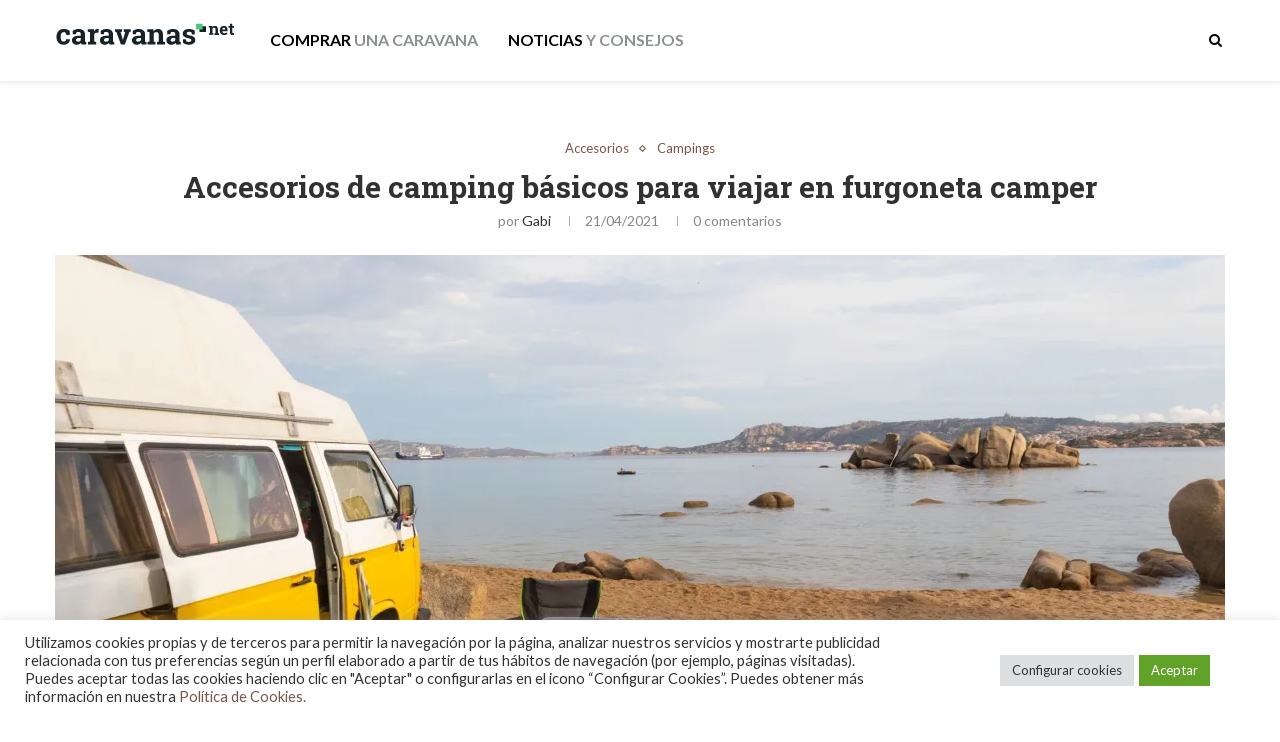

--- FILE ---
content_type: text/html; charset=UTF-8
request_url: https://www.caravanas.net/noticias/accesorios-de-camping-basicos-para-viajar-en-furgoneta-camper/
body_size: 29300
content:
<!DOCTYPE html>
<html dir="ltr" lang="es" prefix="og: https://ogp.me/ns#">
<head>
	<meta charset="UTF-8">
	<meta http-equiv="X-UA-Compatible" content="IE=edge">
	<meta name="viewport" content="width=device-width, initial-scale=1">
	<link rel="profile" href="http://gmpg.org/xfn/11" />
			<link rel="shortcut icon" href="https://www.caravanas.net/noticias/wp-content/uploads/2020/12/favicon.png" type="image/x-icon" />
		<link rel="apple-touch-icon" sizes="180x180" href="https://www.caravanas.net/noticias/wp-content/uploads/2020/12/favicon.png">
		<link rel="alternate" type="application/rss+xml" title="caravanas.net RSS Feed" href="https://www.caravanas.net/noticias/feed/" />
	<link rel="alternate" type="application/atom+xml" title="caravanas.net Atom Feed" href="https://www.caravanas.net/noticias/feed/atom/" />
	<link rel="pingback" href="https://www.caravanas.net/noticias/xmlrpc.php" />
	<!--[if lt IE 9]>
	<script src="https://www.caravanas.net/noticias/wp-content/themes/soledad/js/html5.js"></script>
	<![endif]-->
	<title>4 accesorios básicos que no pueden faltar en una camper</title>

		<!-- All in One SEO 4.9.1 - aioseo.com -->
	<meta name="description" content="Equipamiento básico para campers Ya sea que vayas a un camping o a zonas en donde puedes ir de acampada, es conveniente antes preparar una especie de check list" />
	<meta name="robots" content="max-image-preview:large" />
	<meta name="author" content="Gabi"/>
	<meta name="keywords" content="accesorios,campings" />
	<link rel="canonical" href="https://www.caravanas.net/noticias/accesorios-de-camping-basicos-para-viajar-en-furgoneta-camper/" />
	<meta name="generator" content="All in One SEO (AIOSEO) 4.9.1" />
		<meta property="og:locale" content="es_ES" />
		<meta property="og:site_name" content="caravanas.net | Portal para el mundo de caravanas, autocaravanas y camper vans. Compra y vende vehiculos. Informate sobre el mundo de caravaning." />
		<meta property="og:type" content="article" />
		<meta property="og:title" content="4 accesorios básicos que no pueden faltar en una camper" />
		<meta property="og:description" content="Equipamiento básico para campers Ya sea que vayas a un camping o a zonas en donde puedes ir de acampada, es conveniente antes preparar una especie de check list" />
		<meta property="og:url" content="https://www.caravanas.net/noticias/accesorios-de-camping-basicos-para-viajar-en-furgoneta-camper/" />
		<meta property="og:image" content="https://www.caravanas.net/noticias/wp-content/uploads/2021/04/Diseno-sin-titulo-6.jpg" />
		<meta property="og:image:secure_url" content="https://www.caravanas.net/noticias/wp-content/uploads/2021/04/Diseno-sin-titulo-6.jpg" />
		<meta property="og:image:width" content="2560" />
		<meta property="og:image:height" content="1365" />
		<meta property="article:published_time" content="2021-04-21T11:27:58+00:00" />
		<meta property="article:modified_time" content="2022-11-30T18:39:57+00:00" />
		<meta property="article:publisher" content="https://www.facebook.com/caravanas.net" />
		<meta name="twitter:card" content="summary" />
		<meta name="twitter:site" content="@CaravanasNet" />
		<meta name="twitter:title" content="4 accesorios básicos que no pueden faltar en una camper" />
		<meta name="twitter:description" content="Equipamiento básico para campers Ya sea que vayas a un camping o a zonas en donde puedes ir de acampada, es conveniente antes preparar una especie de check list" />
		<meta name="twitter:creator" content="@CaravanasNet" />
		<meta name="twitter:image" content="https://www.caravanas.net/noticias/wp-content/uploads/2021/04/Diseno-sin-titulo-6.jpg" />
		<script type="application/ld+json" class="aioseo-schema">
			{"@context":"https:\/\/schema.org","@graph":[{"@type":"Article","@id":"https:\/\/www.caravanas.net\/noticias\/accesorios-de-camping-basicos-para-viajar-en-furgoneta-camper\/#article","name":"4 accesorios b\u00e1sicos que no pueden faltar en una camper","headline":"Accesorios de camping b\u00e1sicos para viajar en furgoneta camper","author":{"@id":"https:\/\/www.caravanas.net\/noticias\/author\/gabi\/#author"},"publisher":{"@id":"https:\/\/www.caravanas.net\/noticias\/#organization"},"image":{"@type":"ImageObject","url":"https:\/\/i0.wp.com\/www.caravanas.net\/noticias\/wp-content\/uploads\/2021\/04\/Diseno-sin-titulo-7-1.jpg?fit=2560%2C1365&ssl=1","width":2560,"height":1365,"caption":"camper van"},"datePublished":"2021-04-21T13:27:58+02:00","dateModified":"2022-11-30T20:39:57+02:00","inLanguage":"es-ES","mainEntityOfPage":{"@id":"https:\/\/www.caravanas.net\/noticias\/accesorios-de-camping-basicos-para-viajar-en-furgoneta-camper\/#webpage"},"isPartOf":{"@id":"https:\/\/www.caravanas.net\/noticias\/accesorios-de-camping-basicos-para-viajar-en-furgoneta-camper\/#webpage"},"articleSection":"Accesorios, Campings"},{"@type":"BreadcrumbList","@id":"https:\/\/www.caravanas.net\/noticias\/accesorios-de-camping-basicos-para-viajar-en-furgoneta-camper\/#breadcrumblist","itemListElement":[{"@type":"ListItem","@id":"https:\/\/www.caravanas.net\/noticias#listItem","position":1,"name":"Home","item":"https:\/\/www.caravanas.net\/noticias","nextItem":{"@type":"ListItem","@id":"https:\/\/www.caravanas.net\/noticias\/category\/accesorios\/#listItem","name":"Accesorios"}},{"@type":"ListItem","@id":"https:\/\/www.caravanas.net\/noticias\/category\/accesorios\/#listItem","position":2,"name":"Accesorios","item":"https:\/\/www.caravanas.net\/noticias\/category\/accesorios\/","nextItem":{"@type":"ListItem","@id":"https:\/\/www.caravanas.net\/noticias\/accesorios-de-camping-basicos-para-viajar-en-furgoneta-camper\/#listItem","name":"Accesorios de camping b\u00e1sicos para viajar en furgoneta camper"},"previousItem":{"@type":"ListItem","@id":"https:\/\/www.caravanas.net\/noticias#listItem","name":"Home"}},{"@type":"ListItem","@id":"https:\/\/www.caravanas.net\/noticias\/accesorios-de-camping-basicos-para-viajar-en-furgoneta-camper\/#listItem","position":3,"name":"Accesorios de camping b\u00e1sicos para viajar en furgoneta camper","previousItem":{"@type":"ListItem","@id":"https:\/\/www.caravanas.net\/noticias\/category\/accesorios\/#listItem","name":"Accesorios"}}]},{"@type":"Organization","@id":"https:\/\/www.caravanas.net\/noticias\/#organization","name":"Caravanas.net","description":"Portal para el mundo de caravanas, autocaravanas y camper vans. Compra y vende vehiculos. Informate sobre el mundo de caravaning.","url":"https:\/\/www.caravanas.net\/noticias\/","logo":{"@type":"ImageObject","url":"https:\/\/i0.wp.com\/www.caravanas.net\/noticias\/wp-content\/uploads\/2020\/11\/Screenshot_8.png?fit=1047%2C152&ssl=1","@id":"https:\/\/www.caravanas.net\/noticias\/accesorios-de-camping-basicos-para-viajar-en-furgoneta-camper\/#organizationLogo","width":1047,"height":152,"caption":"logo caravanas.net"},"image":{"@id":"https:\/\/www.caravanas.net\/noticias\/accesorios-de-camping-basicos-para-viajar-en-furgoneta-camper\/#organizationLogo"},"sameAs":["https:\/\/www.facebook.com\/caravanas.net","https:\/\/twitter.com\/CaravanasNet","https:\/\/www.instagram.com\/caravanas_net\/","https:\/\/www.linkedin.com\/company\/caravanas-net\/"]},{"@type":"Person","@id":"https:\/\/www.caravanas.net\/noticias\/author\/gabi\/#author","url":"https:\/\/www.caravanas.net\/noticias\/author\/gabi\/","name":"Gabi","image":{"@type":"ImageObject","@id":"https:\/\/www.caravanas.net\/noticias\/accesorios-de-camping-basicos-para-viajar-en-furgoneta-camper\/#authorImage","url":"https:\/\/secure.gravatar.com\/avatar\/ca72841bddef031f989d3780a97db6db3bc48440417aa8f82bf16431f2600c6a?s=96&d=mm&r=g","width":96,"height":96,"caption":"Gabi"}},{"@type":"WebPage","@id":"https:\/\/www.caravanas.net\/noticias\/accesorios-de-camping-basicos-para-viajar-en-furgoneta-camper\/#webpage","url":"https:\/\/www.caravanas.net\/noticias\/accesorios-de-camping-basicos-para-viajar-en-furgoneta-camper\/","name":"4 accesorios b\u00e1sicos que no pueden faltar en una camper","description":"Equipamiento b\u00e1sico para campers Ya sea que vayas a un camping o a zonas en donde puedes ir de acampada, es conveniente antes preparar una especie de check list","inLanguage":"es-ES","isPartOf":{"@id":"https:\/\/www.caravanas.net\/noticias\/#website"},"breadcrumb":{"@id":"https:\/\/www.caravanas.net\/noticias\/accesorios-de-camping-basicos-para-viajar-en-furgoneta-camper\/#breadcrumblist"},"author":{"@id":"https:\/\/www.caravanas.net\/noticias\/author\/gabi\/#author"},"creator":{"@id":"https:\/\/www.caravanas.net\/noticias\/author\/gabi\/#author"},"image":{"@type":"ImageObject","url":"https:\/\/i0.wp.com\/www.caravanas.net\/noticias\/wp-content\/uploads\/2021\/04\/Diseno-sin-titulo-7-1.jpg?fit=2560%2C1365&ssl=1","@id":"https:\/\/www.caravanas.net\/noticias\/accesorios-de-camping-basicos-para-viajar-en-furgoneta-camper\/#mainImage","width":2560,"height":1365,"caption":"camper van"},"primaryImageOfPage":{"@id":"https:\/\/www.caravanas.net\/noticias\/accesorios-de-camping-basicos-para-viajar-en-furgoneta-camper\/#mainImage"},"datePublished":"2021-04-21T13:27:58+02:00","dateModified":"2022-11-30T20:39:57+02:00"},{"@type":"WebSite","@id":"https:\/\/www.caravanas.net\/noticias\/#website","url":"https:\/\/www.caravanas.net\/noticias\/","name":"caravanas.net","description":"Portal para el mundo de caravanas, autocaravanas y camper vans. Compra y vende vehiculos. Informate sobre el mundo de caravaning.","inLanguage":"es-ES","publisher":{"@id":"https:\/\/www.caravanas.net\/noticias\/#organization"}}]}
		</script>
		<!-- All in One SEO -->

<link rel='dns-prefetch' href='//www.caravanas.net' />
<link rel='dns-prefetch' href='//stats.wp.com' />
<link rel='dns-prefetch' href='//fonts.googleapis.com' />
<link href='https://fonts.gstatic.com' crossorigin rel='preconnect' />
<link rel='preconnect' href='//i0.wp.com' />
<link href='//hb.wpmucdn.com' rel='preconnect' />
<link href='http://fonts.googleapis.com' rel='preconnect' />
<link href='//fonts.gstatic.com' crossorigin='' rel='preconnect' />
<link rel="alternate" type="application/rss+xml" title="caravanas.net &raquo; Feed" href="https://www.caravanas.net/noticias/feed/" />
<link rel="alternate" type="application/rss+xml" title="caravanas.net &raquo; Feed de los comentarios" href="https://www.caravanas.net/noticias/comments/feed/" />
<link rel="alternate" title="oEmbed (JSON)" type="application/json+oembed" href="https://www.caravanas.net/noticias/wp-json/oembed/1.0/embed?url=https%3A%2F%2Fwww.caravanas.net%2Fnoticias%2Faccesorios-de-camping-basicos-para-viajar-en-furgoneta-camper%2F" />
<link rel="alternate" title="oEmbed (XML)" type="text/xml+oembed" href="https://www.caravanas.net/noticias/wp-json/oembed/1.0/embed?url=https%3A%2F%2Fwww.caravanas.net%2Fnoticias%2Faccesorios-de-camping-basicos-para-viajar-en-furgoneta-camper%2F&#038;format=xml" />
<style id='wp-img-auto-sizes-contain-inline-css' type='text/css'>
img:is([sizes=auto i],[sizes^="auto," i]){contain-intrinsic-size:3000px 1500px}
/*# sourceURL=wp-img-auto-sizes-contain-inline-css */
</style>
<style id='wp-emoji-styles-inline-css' type='text/css'>

	img.wp-smiley, img.emoji {
		display: inline !important;
		border: none !important;
		box-shadow: none !important;
		height: 1em !important;
		width: 1em !important;
		margin: 0 0.07em !important;
		vertical-align: -0.1em !important;
		background: none !important;
		padding: 0 !important;
	}
/*# sourceURL=wp-emoji-styles-inline-css */
</style>
<style id='wp-block-library-inline-css' type='text/css'>
:root{--wp-block-synced-color:#7a00df;--wp-block-synced-color--rgb:122,0,223;--wp-bound-block-color:var(--wp-block-synced-color);--wp-editor-canvas-background:#ddd;--wp-admin-theme-color:#007cba;--wp-admin-theme-color--rgb:0,124,186;--wp-admin-theme-color-darker-10:#006ba1;--wp-admin-theme-color-darker-10--rgb:0,107,160.5;--wp-admin-theme-color-darker-20:#005a87;--wp-admin-theme-color-darker-20--rgb:0,90,135;--wp-admin-border-width-focus:2px}@media (min-resolution:192dpi){:root{--wp-admin-border-width-focus:1.5px}}.wp-element-button{cursor:pointer}:root .has-very-light-gray-background-color{background-color:#eee}:root .has-very-dark-gray-background-color{background-color:#313131}:root .has-very-light-gray-color{color:#eee}:root .has-very-dark-gray-color{color:#313131}:root .has-vivid-green-cyan-to-vivid-cyan-blue-gradient-background{background:linear-gradient(135deg,#00d084,#0693e3)}:root .has-purple-crush-gradient-background{background:linear-gradient(135deg,#34e2e4,#4721fb 50%,#ab1dfe)}:root .has-hazy-dawn-gradient-background{background:linear-gradient(135deg,#faaca8,#dad0ec)}:root .has-subdued-olive-gradient-background{background:linear-gradient(135deg,#fafae1,#67a671)}:root .has-atomic-cream-gradient-background{background:linear-gradient(135deg,#fdd79a,#004a59)}:root .has-nightshade-gradient-background{background:linear-gradient(135deg,#330968,#31cdcf)}:root .has-midnight-gradient-background{background:linear-gradient(135deg,#020381,#2874fc)}:root{--wp--preset--font-size--normal:16px;--wp--preset--font-size--huge:42px}.has-regular-font-size{font-size:1em}.has-larger-font-size{font-size:2.625em}.has-normal-font-size{font-size:var(--wp--preset--font-size--normal)}.has-huge-font-size{font-size:var(--wp--preset--font-size--huge)}.has-text-align-center{text-align:center}.has-text-align-left{text-align:left}.has-text-align-right{text-align:right}.has-fit-text{white-space:nowrap!important}#end-resizable-editor-section{display:none}.aligncenter{clear:both}.items-justified-left{justify-content:flex-start}.items-justified-center{justify-content:center}.items-justified-right{justify-content:flex-end}.items-justified-space-between{justify-content:space-between}.screen-reader-text{border:0;clip-path:inset(50%);height:1px;margin:-1px;overflow:hidden;padding:0;position:absolute;width:1px;word-wrap:normal!important}.screen-reader-text:focus{background-color:#ddd;clip-path:none;color:#444;display:block;font-size:1em;height:auto;left:5px;line-height:normal;padding:15px 23px 14px;text-decoration:none;top:5px;width:auto;z-index:100000}html :where(.has-border-color){border-style:solid}html :where([style*=border-top-color]){border-top-style:solid}html :where([style*=border-right-color]){border-right-style:solid}html :where([style*=border-bottom-color]){border-bottom-style:solid}html :where([style*=border-left-color]){border-left-style:solid}html :where([style*=border-width]){border-style:solid}html :where([style*=border-top-width]){border-top-style:solid}html :where([style*=border-right-width]){border-right-style:solid}html :where([style*=border-bottom-width]){border-bottom-style:solid}html :where([style*=border-left-width]){border-left-style:solid}html :where(img[class*=wp-image-]){height:auto;max-width:100%}:where(figure){margin:0 0 1em}html :where(.is-position-sticky){--wp-admin--admin-bar--position-offset:var(--wp-admin--admin-bar--height,0px)}@media screen and (max-width:600px){html :where(.is-position-sticky){--wp-admin--admin-bar--position-offset:0px}}

/*# sourceURL=wp-block-library-inline-css */
</style><style id='global-styles-inline-css' type='text/css'>
:root{--wp--preset--aspect-ratio--square: 1;--wp--preset--aspect-ratio--4-3: 4/3;--wp--preset--aspect-ratio--3-4: 3/4;--wp--preset--aspect-ratio--3-2: 3/2;--wp--preset--aspect-ratio--2-3: 2/3;--wp--preset--aspect-ratio--16-9: 16/9;--wp--preset--aspect-ratio--9-16: 9/16;--wp--preset--color--black: #000000;--wp--preset--color--cyan-bluish-gray: #abb8c3;--wp--preset--color--white: #ffffff;--wp--preset--color--pale-pink: #f78da7;--wp--preset--color--vivid-red: #cf2e2e;--wp--preset--color--luminous-vivid-orange: #ff6900;--wp--preset--color--luminous-vivid-amber: #fcb900;--wp--preset--color--light-green-cyan: #7bdcb5;--wp--preset--color--vivid-green-cyan: #00d084;--wp--preset--color--pale-cyan-blue: #8ed1fc;--wp--preset--color--vivid-cyan-blue: #0693e3;--wp--preset--color--vivid-purple: #9b51e0;--wp--preset--gradient--vivid-cyan-blue-to-vivid-purple: linear-gradient(135deg,rgb(6,147,227) 0%,rgb(155,81,224) 100%);--wp--preset--gradient--light-green-cyan-to-vivid-green-cyan: linear-gradient(135deg,rgb(122,220,180) 0%,rgb(0,208,130) 100%);--wp--preset--gradient--luminous-vivid-amber-to-luminous-vivid-orange: linear-gradient(135deg,rgb(252,185,0) 0%,rgb(255,105,0) 100%);--wp--preset--gradient--luminous-vivid-orange-to-vivid-red: linear-gradient(135deg,rgb(255,105,0) 0%,rgb(207,46,46) 100%);--wp--preset--gradient--very-light-gray-to-cyan-bluish-gray: linear-gradient(135deg,rgb(238,238,238) 0%,rgb(169,184,195) 100%);--wp--preset--gradient--cool-to-warm-spectrum: linear-gradient(135deg,rgb(74,234,220) 0%,rgb(151,120,209) 20%,rgb(207,42,186) 40%,rgb(238,44,130) 60%,rgb(251,105,98) 80%,rgb(254,248,76) 100%);--wp--preset--gradient--blush-light-purple: linear-gradient(135deg,rgb(255,206,236) 0%,rgb(152,150,240) 100%);--wp--preset--gradient--blush-bordeaux: linear-gradient(135deg,rgb(254,205,165) 0%,rgb(254,45,45) 50%,rgb(107,0,62) 100%);--wp--preset--gradient--luminous-dusk: linear-gradient(135deg,rgb(255,203,112) 0%,rgb(199,81,192) 50%,rgb(65,88,208) 100%);--wp--preset--gradient--pale-ocean: linear-gradient(135deg,rgb(255,245,203) 0%,rgb(182,227,212) 50%,rgb(51,167,181) 100%);--wp--preset--gradient--electric-grass: linear-gradient(135deg,rgb(202,248,128) 0%,rgb(113,206,126) 100%);--wp--preset--gradient--midnight: linear-gradient(135deg,rgb(2,3,129) 0%,rgb(40,116,252) 100%);--wp--preset--font-size--small: 12px;--wp--preset--font-size--medium: 20px;--wp--preset--font-size--large: 32px;--wp--preset--font-size--x-large: 42px;--wp--preset--font-size--normal: 14px;--wp--preset--font-size--huge: 42px;--wp--preset--spacing--20: 0.44rem;--wp--preset--spacing--30: 0.67rem;--wp--preset--spacing--40: 1rem;--wp--preset--spacing--50: 1.5rem;--wp--preset--spacing--60: 2.25rem;--wp--preset--spacing--70: 3.38rem;--wp--preset--spacing--80: 5.06rem;--wp--preset--shadow--natural: 6px 6px 9px rgba(0, 0, 0, 0.2);--wp--preset--shadow--deep: 12px 12px 50px rgba(0, 0, 0, 0.4);--wp--preset--shadow--sharp: 6px 6px 0px rgba(0, 0, 0, 0.2);--wp--preset--shadow--outlined: 6px 6px 0px -3px rgb(255, 255, 255), 6px 6px rgb(0, 0, 0);--wp--preset--shadow--crisp: 6px 6px 0px rgb(0, 0, 0);}:where(.is-layout-flex){gap: 0.5em;}:where(.is-layout-grid){gap: 0.5em;}body .is-layout-flex{display: flex;}.is-layout-flex{flex-wrap: wrap;align-items: center;}.is-layout-flex > :is(*, div){margin: 0;}body .is-layout-grid{display: grid;}.is-layout-grid > :is(*, div){margin: 0;}:where(.wp-block-columns.is-layout-flex){gap: 2em;}:where(.wp-block-columns.is-layout-grid){gap: 2em;}:where(.wp-block-post-template.is-layout-flex){gap: 1.25em;}:where(.wp-block-post-template.is-layout-grid){gap: 1.25em;}.has-black-color{color: var(--wp--preset--color--black) !important;}.has-cyan-bluish-gray-color{color: var(--wp--preset--color--cyan-bluish-gray) !important;}.has-white-color{color: var(--wp--preset--color--white) !important;}.has-pale-pink-color{color: var(--wp--preset--color--pale-pink) !important;}.has-vivid-red-color{color: var(--wp--preset--color--vivid-red) !important;}.has-luminous-vivid-orange-color{color: var(--wp--preset--color--luminous-vivid-orange) !important;}.has-luminous-vivid-amber-color{color: var(--wp--preset--color--luminous-vivid-amber) !important;}.has-light-green-cyan-color{color: var(--wp--preset--color--light-green-cyan) !important;}.has-vivid-green-cyan-color{color: var(--wp--preset--color--vivid-green-cyan) !important;}.has-pale-cyan-blue-color{color: var(--wp--preset--color--pale-cyan-blue) !important;}.has-vivid-cyan-blue-color{color: var(--wp--preset--color--vivid-cyan-blue) !important;}.has-vivid-purple-color{color: var(--wp--preset--color--vivid-purple) !important;}.has-black-background-color{background-color: var(--wp--preset--color--black) !important;}.has-cyan-bluish-gray-background-color{background-color: var(--wp--preset--color--cyan-bluish-gray) !important;}.has-white-background-color{background-color: var(--wp--preset--color--white) !important;}.has-pale-pink-background-color{background-color: var(--wp--preset--color--pale-pink) !important;}.has-vivid-red-background-color{background-color: var(--wp--preset--color--vivid-red) !important;}.has-luminous-vivid-orange-background-color{background-color: var(--wp--preset--color--luminous-vivid-orange) !important;}.has-luminous-vivid-amber-background-color{background-color: var(--wp--preset--color--luminous-vivid-amber) !important;}.has-light-green-cyan-background-color{background-color: var(--wp--preset--color--light-green-cyan) !important;}.has-vivid-green-cyan-background-color{background-color: var(--wp--preset--color--vivid-green-cyan) !important;}.has-pale-cyan-blue-background-color{background-color: var(--wp--preset--color--pale-cyan-blue) !important;}.has-vivid-cyan-blue-background-color{background-color: var(--wp--preset--color--vivid-cyan-blue) !important;}.has-vivid-purple-background-color{background-color: var(--wp--preset--color--vivid-purple) !important;}.has-black-border-color{border-color: var(--wp--preset--color--black) !important;}.has-cyan-bluish-gray-border-color{border-color: var(--wp--preset--color--cyan-bluish-gray) !important;}.has-white-border-color{border-color: var(--wp--preset--color--white) !important;}.has-pale-pink-border-color{border-color: var(--wp--preset--color--pale-pink) !important;}.has-vivid-red-border-color{border-color: var(--wp--preset--color--vivid-red) !important;}.has-luminous-vivid-orange-border-color{border-color: var(--wp--preset--color--luminous-vivid-orange) !important;}.has-luminous-vivid-amber-border-color{border-color: var(--wp--preset--color--luminous-vivid-amber) !important;}.has-light-green-cyan-border-color{border-color: var(--wp--preset--color--light-green-cyan) !important;}.has-vivid-green-cyan-border-color{border-color: var(--wp--preset--color--vivid-green-cyan) !important;}.has-pale-cyan-blue-border-color{border-color: var(--wp--preset--color--pale-cyan-blue) !important;}.has-vivid-cyan-blue-border-color{border-color: var(--wp--preset--color--vivid-cyan-blue) !important;}.has-vivid-purple-border-color{border-color: var(--wp--preset--color--vivid-purple) !important;}.has-vivid-cyan-blue-to-vivid-purple-gradient-background{background: var(--wp--preset--gradient--vivid-cyan-blue-to-vivid-purple) !important;}.has-light-green-cyan-to-vivid-green-cyan-gradient-background{background: var(--wp--preset--gradient--light-green-cyan-to-vivid-green-cyan) !important;}.has-luminous-vivid-amber-to-luminous-vivid-orange-gradient-background{background: var(--wp--preset--gradient--luminous-vivid-amber-to-luminous-vivid-orange) !important;}.has-luminous-vivid-orange-to-vivid-red-gradient-background{background: var(--wp--preset--gradient--luminous-vivid-orange-to-vivid-red) !important;}.has-very-light-gray-to-cyan-bluish-gray-gradient-background{background: var(--wp--preset--gradient--very-light-gray-to-cyan-bluish-gray) !important;}.has-cool-to-warm-spectrum-gradient-background{background: var(--wp--preset--gradient--cool-to-warm-spectrum) !important;}.has-blush-light-purple-gradient-background{background: var(--wp--preset--gradient--blush-light-purple) !important;}.has-blush-bordeaux-gradient-background{background: var(--wp--preset--gradient--blush-bordeaux) !important;}.has-luminous-dusk-gradient-background{background: var(--wp--preset--gradient--luminous-dusk) !important;}.has-pale-ocean-gradient-background{background: var(--wp--preset--gradient--pale-ocean) !important;}.has-electric-grass-gradient-background{background: var(--wp--preset--gradient--electric-grass) !important;}.has-midnight-gradient-background{background: var(--wp--preset--gradient--midnight) !important;}.has-small-font-size{font-size: var(--wp--preset--font-size--small) !important;}.has-medium-font-size{font-size: var(--wp--preset--font-size--medium) !important;}.has-large-font-size{font-size: var(--wp--preset--font-size--large) !important;}.has-x-large-font-size{font-size: var(--wp--preset--font-size--x-large) !important;}
/*# sourceURL=global-styles-inline-css */
</style>

<style id='classic-theme-styles-inline-css' type='text/css'>
/*! This file is auto-generated */
.wp-block-button__link{color:#fff;background-color:#32373c;border-radius:9999px;box-shadow:none;text-decoration:none;padding:calc(.667em + 2px) calc(1.333em + 2px);font-size:1.125em}.wp-block-file__button{background:#32373c;color:#fff;text-decoration:none}
/*# sourceURL=/wp-includes/css/classic-themes.min.css */
</style>
<link rel='stylesheet' id='contact-form-7-css' href='https://www.caravanas.net/noticias/wp-content/plugins/contact-form-7/includes/css/styles.css?ver=6.1.4' type='text/css' media='all' />
<link rel='stylesheet' id='cookie-law-info-css' href='https://www.caravanas.net/noticias/wp-content/plugins/cookie-law-info/legacy/public/css/cookie-law-info-public.css?ver=3.3.8' type='text/css' media='all' />
<link rel='stylesheet' id='cookie-law-info-gdpr-css' href='https://www.caravanas.net/noticias/wp-content/plugins/cookie-law-info/legacy/public/css/cookie-law-info-gdpr.css?ver=3.3.8' type='text/css' media='all' />
<link rel='stylesheet' id='penci-fonts-css' href='//fonts.googleapis.com/css?family=Playfair+Display+SC%3A300%2C300italic%2C400%2C400italic%2C500%2C500italic%2C700%2C700italic%2C800%2C800italic%7CMontserrat%3A300%2C300italic%2C400%2C400italic%2C500%2C500italic%2C700%2C700italic%2C800%2C800italic%7CRoboto+Slab%3A300%2C300italic%2C400%2C400italic%2C500%2C500italic%2C700%2C700italic%2C800%2C800italic%7CLato%3A300%2C300italic%2C400%2C400italic%2C500%2C500italic%2C700%2C700italic%2C800%2C800italic%26subset%3Dlatin%2Ccyrillic%2Ccyrillic-ext%2Cgreek%2Cgreek-ext%2Clatin-ext&#038;display=swap&#038;ver=1.0' type='text/css' media='all' />
<link rel='stylesheet' id='penci_style-css' href='https://www.caravanas.net/noticias/wp-content/themes/soledad/style.css?ver=7.4.0' type='text/css' media='all' />
<link rel='stylesheet' id='penci-font-awesomeold-css' href='https://www.caravanas.net/noticias/wp-content/themes/soledad/css/font-awesome.4.7.0.min.css?ver=4.7.0' type='text/css' media='all' />
<link rel='stylesheet' id='penci-font-iconmoon-css' href='https://www.caravanas.net/noticias/wp-content/themes/soledad/css/iconmoon.css?ver=1.0' type='text/css' media='all' />
<link rel='stylesheet' id='penci-font-iweather-css' href='https://www.caravanas.net/noticias/wp-content/themes/soledad/css/weather-icon.css?ver=2.0' type='text/css' media='all' />
<script type="text/javascript" src="https://www.caravanas.net/noticias/wp-includes/js/dist/hooks.min.js?ver=dd5603f07f9220ed27f1" id="wp-hooks-js"></script>
<script type="text/javascript" src="https://www.caravanas.net/noticias/wp-includes/js/jquery/jquery.min.js?ver=3.7.1" id="jquery-core-js"></script>
<script type="text/javascript" src="https://www.caravanas.net/noticias/wp-includes/js/jquery/jquery-migrate.min.js?ver=3.4.1" id="jquery-migrate-js"></script>
<script type="text/javascript" id="cookie-law-info-js-extra">
/* <![CDATA[ */
var Cli_Data = {"nn_cookie_ids":[],"cookielist":[],"non_necessary_cookies":[],"ccpaEnabled":"","ccpaRegionBased":"","ccpaBarEnabled":"","strictlyEnabled":["necessary","obligatoire"],"ccpaType":"gdpr","js_blocking":"1","custom_integration":"","triggerDomRefresh":"","secure_cookies":""};
var cli_cookiebar_settings = {"animate_speed_hide":"500","animate_speed_show":"500","background":"#FFF","border":"#b1a6a6c2","border_on":"","button_1_button_colour":"#61a229","button_1_button_hover":"#4e8221","button_1_link_colour":"#fff","button_1_as_button":"1","button_1_new_win":"","button_2_button_colour":"#333","button_2_button_hover":"#292929","button_2_link_colour":"#444","button_2_as_button":"","button_2_hidebar":"","button_3_button_colour":"#dedfe0","button_3_button_hover":"#b2b2b3","button_3_link_colour":"#333333","button_3_as_button":"1","button_3_new_win":"","button_4_button_colour":"#dedfe0","button_4_button_hover":"#b2b2b3","button_4_link_colour":"#333333","button_4_as_button":"1","button_7_button_colour":"#61a229","button_7_button_hover":"#4e8221","button_7_link_colour":"#fff","button_7_as_button":"1","button_7_new_win":"","font_family":"inherit","header_fix":"","notify_animate_hide":"1","notify_animate_show":"","notify_div_id":"#cookie-law-info-bar","notify_position_horizontal":"right","notify_position_vertical":"bottom","scroll_close":"","scroll_close_reload":"","accept_close_reload":"","reject_close_reload":"","showagain_tab":"","showagain_background":"#fff","showagain_border":"#000","showagain_div_id":"#cookie-law-info-again","showagain_x_position":"100px","text":"#333333","show_once_yn":"","show_once":"10000","logging_on":"","as_popup":"","popup_overlay":"1","bar_heading_text":"","cookie_bar_as":"banner","popup_showagain_position":"bottom-right","widget_position":"left"};
var log_object = {"ajax_url":"https://www.caravanas.net/noticias/wp-admin/admin-ajax.php"};
//# sourceURL=cookie-law-info-js-extra
/* ]]> */
</script>
<script type="text/javascript" src="https://www.caravanas.net/noticias/wp-content/plugins/cookie-law-info/legacy/public/js/cookie-law-info-public.js?ver=3.3.8" id="cookie-law-info-js"></script>
<script type="text/javascript" id="say-what-js-js-extra">
/* <![CDATA[ */
var say_what_data = {"replacements":{"soledad|Continue Reading|":"Continuar leyendo","soledad|Type and hit enter...|":"Escribe y pulsa enter...","soledad|written by|":"escrito por","soledad|Subscribe|":"Suscribete","soledad|by|":"por","soledad|Load More Posts|":"Cargar m\u00e1s entradas","soledad|Sorry, No more posts|":"Vaya! No hay m\u00e1s entradas","soledad|Search results for|":"Resultados de buscar","soledad|Sorry, but nothing matched your search terms. Please try again with some different keywords.|":"Vaya! No hemos encontrado coincid\u00e9ncias. Por favor, prueba a buscar otra cosa.","soledad|Back To Top|":"Volver a arriba","soledad|Leave a Comment|":"Deja un comentario","soledad|You may also like|":"Quiz\u00e1 te interese","soledad|comment|":"comentarios","soledad|Your Comment|":"T\u00fa comentario","soledad|Submit|":"Enviar","soledad|previous post|":"entrada anterior","soledad|next post|":"entrada siguiente"}};
//# sourceURL=say-what-js-js-extra
/* ]]> */
</script>
<script type="text/javascript" src="https://www.caravanas.net/noticias/wp-content/plugins/say-what/assets/build/frontend.js?ver=fd31684c45e4d85aeb4e" id="say-what-js-js"></script>
<link rel="https://api.w.org/" href="https://www.caravanas.net/noticias/wp-json/" /><link rel="alternate" title="JSON" type="application/json" href="https://www.caravanas.net/noticias/wp-json/wp/v2/posts/1449" /><link rel="EditURI" type="application/rsd+xml" title="RSD" href="https://www.caravanas.net/noticias/xmlrpc.php?rsd" />
<meta name="generator" content="WordPress 6.9" />
<link rel='shortlink' href='https://www.caravanas.net/noticias/?p=1449' />

		<!-- GA Google Analytics @ https://m0n.co/ga -->
		<script async src="https://www.googletagmanager.com/gtag/js?id=G-LQLBH9BZPT"></script>
		<script>
			window.dataLayer = window.dataLayer || [];
			function gtag(){dataLayer.push(arguments);}
			gtag('js', new Date());
			gtag('config', 'G-LQLBH9BZPT');
		</script>

		<style>img#wpstats{display:none}</style>
		<style type="text/css">.penci-image-holder:before{ padding-top: 100%; }		#main .bbp-login-form .bbp-submit-wrapper button[type="submit"],
		h1, h2, h3, h4, h5, h6, h2.penci-heading-video, #navigation .menu li a, .penci-photo-2-effect figcaption h2, .headline-title, a.penci-topbar-post-title, #sidebar-nav .menu li a, .penci-slider .pencislider-container .pencislider-content .pencislider-title, .penci-slider
		.pencislider-container .pencislider-content .pencislider-button,
		.author-quote span, .penci-more-link a.more-link, .penci-post-share-box .dt-share, .post-share a .dt-share, .author-content h5, .post-pagination h5, .post-box-title, .penci-countdown .countdown-amount, .penci-countdown .countdown-period, .penci-pagination a, .penci-pagination .disable-url, ul.footer-socials li a span,
		.penci-button,.widget input[type="submit"],.penci-user-logged-in .penci-user-action-links a, .widget button[type="submit"], .penci-sidebar-content .widget-title, #respond h3.comment-reply-title span, .widget-social.show-text a span, .footer-widget-wrapper .widget .widget-title,.penci-user-logged-in .penci-user-action-links a,
		.container.penci-breadcrumb span, .container.penci-breadcrumb span a, .penci-container-inside.penci-breadcrumb span, .penci-container-inside.penci-breadcrumb span a, .container.penci-breadcrumb span, .container.penci-breadcrumb span a, .error-404 .go-back-home a, .post-entry .penci-portfolio-filter ul li a, .penci-portfolio-filter ul li a, .portfolio-overlay-content .portfolio-short .portfolio-title a, .home-featured-cat-content .magcat-detail h3 a, .post-entry blockquote cite,
		.post-entry blockquote .author, .tags-share-box.hide-tags.page-share .share-title, .widget ul.side-newsfeed li .side-item .side-item-text h4 a, .thecomment .comment-text span.author, .thecomment .comment-text span.author a, .post-comments span.reply a, #respond h3, #respond label, .wpcf7 label, #respond #submit,
		div.wpforms-container .wpforms-form.wpforms-form .wpforms-field-label,div.wpforms-container .wpforms-form.wpforms-form input[type=submit], div.wpforms-container .wpforms-form.wpforms-form button[type=submit], div.wpforms-container .wpforms-form.wpforms-form .wpforms-page-button,
		.wpcf7 input[type="submit"], .widget_wysija input[type="submit"], .archive-box span,
		.archive-box h1, .gallery .gallery-caption, .contact-form input[type=submit], ul.penci-topbar-menu > li a, div.penci-topbar-menu > ul > li a, .featured-style-29 .penci-featured-slider-button a, .pencislider-container .pencislider-content .pencislider-title, .pencislider-container
		.pencislider-content .pencislider-button, ul.homepage-featured-boxes .penci-fea-in.boxes-style-3 h4 span span, .pencislider-container .pencislider-content .pencislider-button, .woocommerce div.product .woocommerce-tabs .panel #respond .comment-reply-title, .penci-recipe-index-wrap .penci-index-more-link a, .penci-menu-hbg .menu li a, #sidebar-nav .menu li a, .penci-readmore-btn.penci-btn-make-button a,
		.bos_searchbox_widget_class #flexi_searchbox h1, .bos_searchbox_widget_class #flexi_searchbox h2, .bos_searchbox_widget_class #flexi_searchbox h3, .bos_searchbox_widget_class #flexi_searchbox h4,
		.bos_searchbox_widget_class #flexi_searchbox #b_searchboxInc .b_submitButton_wrapper .b_submitButton:hover, .bos_searchbox_widget_class #flexi_searchbox #b_searchboxInc .b_submitButton_wrapper .b_submitButton,
		.penci-featured-cat-seemore.penci-btn-make-button a, .penci-menu-hbg-inner .penci-hbg_sitetitle { font-family: 'Roboto Slab', serif; font-weight: normal; }
		.featured-style-29 .penci-featured-slider-button a, #bbpress-forums #bbp-search-form .button{ font-weight: bold; }
					#main #bbpress-forums .bbp-login-form fieldset.bbp-form select, #main #bbpress-forums .bbp-login-form .bbp-form input[type="password"], #main #bbpress-forums .bbp-login-form .bbp-form input[type="text"],
		body, textarea, #respond textarea, .widget input[type="text"], .widget input[type="email"], .widget input[type="date"], .widget input[type="number"], .wpcf7 textarea, .mc4wp-form input, #respond input,
		div.wpforms-container .wpforms-form.wpforms-form input[type=date], div.wpforms-container .wpforms-form.wpforms-form input[type=datetime], div.wpforms-container .wpforms-form.wpforms-form input[type=datetime-local], div.wpforms-container .wpforms-form.wpforms-form input[type=email], div.wpforms-container .wpforms-form.wpforms-form input[type=month], div.wpforms-container .wpforms-form.wpforms-form input[type=number], div.wpforms-container .wpforms-form.wpforms-form input[type=password], div.wpforms-container .wpforms-form.wpforms-form input[type=range], div.wpforms-container .wpforms-form.wpforms-form input[type=search], div.wpforms-container .wpforms-form.wpforms-form input[type=tel], div.wpforms-container .wpforms-form.wpforms-form input[type=text], div.wpforms-container .wpforms-form.wpforms-form input[type=time], div.wpforms-container .wpforms-form.wpforms-form input[type=url], div.wpforms-container .wpforms-form.wpforms-form input[type=week], div.wpforms-container .wpforms-form.wpforms-form select, div.wpforms-container .wpforms-form.wpforms-form textarea,
		.wpcf7 input, #searchform input.search-input, ul.homepage-featured-boxes .penci-fea-in
		h4, .widget.widget_categories ul li span.category-item-count, .about-widget .about-me-heading, .widget ul.side-newsfeed li .side-item .side-item-text .side-item-meta { font-family: 'Lato', sans-serif; }
		p { line-height: 1.8; }
					.header-slogan .header-slogan-text{ font-family: 'Roboto Slab', serif;  }
				#navigation .menu li a, .penci-menu-hbg .menu li a, #sidebar-nav .menu li a { font-family: 'Lato', sans-serif; font-weight: normal; }
		.penci-hide-tagupdated{ display: none !important; }
			.header-slogan .header-slogan-text { font-style:normal; }
				.header-slogan .header-slogan-text { font-weight:normal; }
				.header-slogan .header-slogan-text { font-size:12px; }
				body, .widget ul li a{ font-size: 16px; }
		.widget ul li, .post-entry, p, .post-entry p { font-size: 16px; line-height: 1.8; }
				h1, h2, h3, h4, h5, h6, #sidebar-nav .menu li a, #navigation .menu li a, a.penci-topbar-post-title, .penci-slider .pencislider-container .pencislider-content .pencislider-title, .penci-slider .pencislider-container .pencislider-content .pencislider-button,
		.headline-title, .author-quote span, .penci-more-link a.more-link, .author-content h5, .post-pagination h5, .post-box-title, .penci-countdown .countdown-amount, .penci-countdown .countdown-period, .penci-pagination a, .penci-pagination .disable-url, ul.footer-socials li a span,
		.penci-sidebar-content .widget-title, #respond h3.comment-reply-title span, .widget-social.show-text a span, .footer-widget-wrapper .widget .widget-title, .error-404 .go-back-home a, .home-featured-cat-content .magcat-detail h3 a, .post-entry blockquote cite, .pencislider-container .pencislider-content .pencislider-title, .pencislider-container
		.pencislider-content .pencislider-button, .post-entry blockquote .author, .tags-share-box.hide-tags.page-share .share-title, .widget ul.side-newsfeed li .side-item .side-item-text h4 a, .thecomment .comment-text span.author, .thecomment .comment-text span.author a, #respond h3, #respond label, .wpcf7 label,
		div.wpforms-container .wpforms-form.wpforms-form .wpforms-field-label,div.wpforms-container .wpforms-form.wpforms-form input[type=submit], div.wpforms-container .wpforms-form.wpforms-form button[type=submit], div.wpforms-container .wpforms-form.wpforms-form .wpforms-page-button,
		#respond #submit, .wpcf7 input[type="submit"], .widget_wysija input[type="submit"], .archive-box span,
		.archive-box h1, .gallery .gallery-caption, .widget input[type="submit"],.penci-button, #main .bbp-login-form .bbp-submit-wrapper button[type="submit"], .widget button[type="submit"], .contact-form input[type=submit], ul.penci-topbar-menu > li a, div.penci-topbar-menu > ul > li a, .penci-recipe-index-wrap .penci-index-more-link a, #bbpress-forums #bbp-search-form .button, .penci-menu-hbg .menu li a, #sidebar-nav .menu li a, .penci-readmore-btn.penci-btn-make-button a, .penci-featured-cat-seemore.penci-btn-make-button a, .penci-menu-hbg-inner .penci-hbg_sitetitle { font-weight: 600; }
						.featured-area .penci-image-holder, .featured-area .penci-slider4-overlay, .featured-area .penci-slide-overlay .overlay-link, .featured-style-29 .featured-slider-overlay, .penci-slider38-overlay{ border-radius: ; -webkit-border-radius: ; }
		.penci-featured-content-right:before{ border-top-right-radius: ; border-bottom-right-radius: ; }
		.penci-flat-overlay .penci-slide-overlay .penci-mag-featured-content:before{ border-bottom-left-radius: ; border-bottom-right-radius: ; }
				.container-single .post-image{ border-radius: ; -webkit-border-radius: ; }
				.penci-mega-thumbnail .penci-image-holder{ border-radius: ; -webkit-border-radius: ; }
				#navigation .menu li a, .penci-menu-hbg .menu li a, #sidebar-nav .menu li a { font-weight: 700; }
							
			#logo a { max-width:180px; }
		@media only screen and (max-width: 960px) and (min-width: 768px){ #logo img{ max-width: 100%; } }
										
			.penci-menuhbg-toggle:hover .lines-button:after, .penci-menuhbg-toggle:hover .penci-lines:before, .penci-menuhbg-toggle:hover .penci-lines:after,.tags-share-box.tags-share-box-s2 .post-share-plike,.penci-video_playlist .penci-playlist-title,.pencisc-column-2.penci-video_playlist
		.penci-video-nav .playlist-panel-item, .pencisc-column-1.penci-video_playlist .penci-video-nav .playlist-panel-item,.penci-video_playlist .penci-custom-scroll::-webkit-scrollbar-thumb, .pencisc-button, .post-entry .pencisc-button, .penci-dropcap-box, .penci-dropcap-circle{ background: #795548; }
		a, .post-entry .penci-portfolio-filter ul li a:hover, .penci-portfolio-filter ul li a:hover, .penci-portfolio-filter ul li.active a, .post-entry .penci-portfolio-filter ul li.active a, .penci-countdown .countdown-amount, .archive-box h1, .post-entry a, .container.penci-breadcrumb span a:hover, .post-entry blockquote:before, .post-entry blockquote cite, .post-entry blockquote .author, .wpb_text_column blockquote:before, .wpb_text_column blockquote cite, .wpb_text_column blockquote .author, .penci-pagination a:hover, ul.penci-topbar-menu > li a:hover, div.penci-topbar-menu > ul > li a:hover, .penci-recipe-heading a.penci-recipe-print,.penci-review-metas .penci-review-btnbuy, .main-nav-social a:hover, .widget-social .remove-circle a:hover i, .penci-recipe-index .cat > a.penci-cat-name, #bbpress-forums li.bbp-body ul.forum li.bbp-forum-info a:hover, #bbpress-forums li.bbp-body ul.topic li.bbp-topic-title a:hover, #bbpress-forums li.bbp-body ul.forum li.bbp-forum-info .bbp-forum-content a, #bbpress-forums li.bbp-body ul.topic p.bbp-topic-meta a, #bbpress-forums .bbp-breadcrumb a:hover, #bbpress-forums .bbp-forum-freshness a:hover, #bbpress-forums .bbp-topic-freshness a:hover, #buddypress ul.item-list li div.item-title a, #buddypress ul.item-list li h4 a, #buddypress .activity-header a:first-child, #buddypress .comment-meta a:first-child, #buddypress .acomment-meta a:first-child, div.bbp-template-notice a:hover, .penci-menu-hbg .menu li a .indicator:hover, .penci-menu-hbg .menu li a:hover, #sidebar-nav .menu li a:hover, .penci-rlt-popup .rltpopup-meta .rltpopup-title:hover, .penci-video_playlist .penci-video-playlist-item .penci-video-title:hover, .penci_list_shortcode li:before, .penci-dropcap-box-outline, .penci-dropcap-circle-outline, .penci-dropcap-regular, .penci-dropcap-bold{ color: #795548; }
		.penci-home-popular-post ul.slick-dots li button:hover, .penci-home-popular-post ul.slick-dots li.slick-active button, .post-entry blockquote .author span:after, .error-image:after, .error-404 .go-back-home a:after, .penci-header-signup-form, .woocommerce span.onsale, .woocommerce #respond input#submit:hover, .woocommerce a.button:hover, .woocommerce button.button:hover, .woocommerce input.button:hover, .woocommerce nav.woocommerce-pagination ul li span.current, .woocommerce div.product .entry-summary div[itemprop="description"]:before, .woocommerce div.product .entry-summary div[itemprop="description"] blockquote .author span:after, .woocommerce div.product .woocommerce-tabs #tab-description blockquote .author span:after, .woocommerce #respond input#submit.alt:hover, .woocommerce a.button.alt:hover, .woocommerce button.button.alt:hover, .woocommerce input.button.alt:hover, #top-search.shoping-cart-icon > a > span, #penci-demobar .buy-button, #penci-demobar .buy-button:hover, .penci-recipe-heading a.penci-recipe-print:hover,.penci-review-metas .penci-review-btnbuy:hover, .penci-review-process span, .penci-review-score-total, #navigation.menu-style-2 ul.menu ul:before, #navigation.menu-style-2 .menu ul ul:before, .penci-go-to-top-floating, .post-entry.blockquote-style-2 blockquote:before, #bbpress-forums #bbp-search-form .button, #bbpress-forums #bbp-search-form .button:hover, .wrapper-boxed .bbp-pagination-links span.current, #bbpress-forums #bbp_reply_submit:hover, #bbpress-forums #bbp_topic_submit:hover,#main .bbp-login-form .bbp-submit-wrapper button[type="submit"]:hover, #buddypress .dir-search input[type=submit], #buddypress .groups-members-search input[type=submit], #buddypress button:hover, #buddypress a.button:hover, #buddypress a.button:focus, #buddypress input[type=button]:hover, #buddypress input[type=reset]:hover, #buddypress ul.button-nav li a:hover, #buddypress ul.button-nav li.current a, #buddypress div.generic-button a:hover, #buddypress .comment-reply-link:hover, #buddypress input[type=submit]:hover, #buddypress div.pagination .pagination-links .current, #buddypress div.item-list-tabs ul li.selected a, #buddypress div.item-list-tabs ul li.current a, #buddypress div.item-list-tabs ul li a:hover, #buddypress table.notifications thead tr, #buddypress table.notifications-settings thead tr, #buddypress table.profile-settings thead tr, #buddypress table.profile-fields thead tr, #buddypress table.wp-profile-fields thead tr, #buddypress table.messages-notices thead tr, #buddypress table.forum thead tr, #buddypress input[type=submit] { background-color: #795548; }
		.penci-pagination ul.page-numbers li span.current, #comments_pagination span { color: #fff; background: #795548; border-color: #795548; }
		.footer-instagram h4.footer-instagram-title > span:before, .woocommerce nav.woocommerce-pagination ul li span.current, .penci-pagination.penci-ajax-more a.penci-ajax-more-button:hover, .penci-recipe-heading a.penci-recipe-print:hover,.penci-review-metas .penci-review-btnbuy:hover, .home-featured-cat-content.style-14 .magcat-padding:before, .wrapper-boxed .bbp-pagination-links span.current, #buddypress .dir-search input[type=submit], #buddypress .groups-members-search input[type=submit], #buddypress button:hover, #buddypress a.button:hover, #buddypress a.button:focus, #buddypress input[type=button]:hover, #buddypress input[type=reset]:hover, #buddypress ul.button-nav li a:hover, #buddypress ul.button-nav li.current a, #buddypress div.generic-button a:hover, #buddypress .comment-reply-link:hover, #buddypress input[type=submit]:hover, #buddypress div.pagination .pagination-links .current, #buddypress input[type=submit], #searchform.penci-hbg-search-form input.search-input:hover, #searchform.penci-hbg-search-form input.search-input:focus, .penci-dropcap-box-outline, .penci-dropcap-circle-outline { border-color: #795548; }
		.woocommerce .woocommerce-error, .woocommerce .woocommerce-info, .woocommerce .woocommerce-message { border-top-color: #795548; }
		.penci-slider ol.penci-control-nav li a.penci-active, .penci-slider ol.penci-control-nav li a:hover, .penci-related-carousel .owl-dot.active span, .penci-owl-carousel-slider .owl-dot.active span{ border-color: #795548; background-color: #795548; }
		.woocommerce .woocommerce-message:before, .woocommerce form.checkout table.shop_table .order-total .amount, .woocommerce ul.products li.product .price ins, .woocommerce ul.products li.product .price, .woocommerce div.product p.price ins, .woocommerce div.product span.price ins, .woocommerce div.product p.price, .woocommerce div.product .entry-summary div[itemprop="description"] blockquote:before, .woocommerce div.product .woocommerce-tabs #tab-description blockquote:before, .woocommerce div.product .entry-summary div[itemprop="description"] blockquote cite, .woocommerce div.product .entry-summary div[itemprop="description"] blockquote .author, .woocommerce div.product .woocommerce-tabs #tab-description blockquote cite, .woocommerce div.product .woocommerce-tabs #tab-description blockquote .author, .woocommerce div.product .product_meta > span a:hover, .woocommerce div.product .woocommerce-tabs ul.tabs li.active, .woocommerce ul.cart_list li .amount, .woocommerce ul.product_list_widget li .amount, .woocommerce table.shop_table td.product-name a:hover, .woocommerce table.shop_table td.product-price span, .woocommerce table.shop_table td.product-subtotal span, .woocommerce-cart .cart-collaterals .cart_totals table td .amount, .woocommerce .woocommerce-info:before, .woocommerce div.product span.price, .penci-container-inside.penci-breadcrumb span a:hover { color: #795548; }
		.standard-content .penci-more-link.penci-more-link-button a.more-link, .penci-readmore-btn.penci-btn-make-button a, .penci-featured-cat-seemore.penci-btn-make-button a{ background-color: #795548; color: #fff; }
		.penci-vernav-toggle:before{ border-top-color: #795548; color: #fff; }
							.penci-top-bar, ul.penci-topbar-menu ul.sub-menu, div.penci-topbar-menu > ul ul.sub-menu { background-color: #ffffff; }
				.headline-title { background-color: #795548; }
								a.penci-topbar-post-title:hover { color: #795548; }
														ul.penci-topbar-menu > li a:hover, div.penci-topbar-menu > ul > li a:hover { color: #795548; }
						.penci-topbar-social a:hover { color: #795548; }
						#header .inner-header { background-color: #ffffff; background-image: none; }
					#navigation, .show-search { background: #ffffff; }
		@media only screen and (min-width: 960px){ #navigation.header-11 .container { background: #ffffff; }}
						.header-slogan .header-slogan-text:before, .header-slogan .header-slogan-text:after{ content: none; }
				#navigation, #navigation.header-layout-bottom { border-color: #ffffff; }
				#navigation .menu li a { color:  #000000; }
				#navigation .menu li a:hover, #navigation .menu li.current-menu-item > a, #navigation .menu > li.current_page_item > a, #navigation .menu li:hover > a, #navigation .menu > li.current-menu-ancestor > a, #navigation .menu > li.current-menu-item > a { color:  #c9c9c9; }
		#navigation ul.menu > li > a:before, #navigation .menu > ul > li > a:before { background: #c9c9c9; }
				#navigation.menu-item-padding .menu > li > a:hover, #navigation.menu-item-padding .menu > li:hover > a, #navigation.menu-item-padding .menu > li.current-menu-item > a, #navigation.menu-item-padding .menu > li.current_page_item > a, #navigation.menu-item-padding .menu > li.current-menu-ancestor > a, #navigation.menu-item-padding .menu > li.current-menu-item > a { background-color:  #000000; }
						#navigation .penci-megamenu, #navigation .penci-megamenu .penci-mega-child-categories a.cat-active, #navigation .penci-megamenu .penci-mega-child-categories a.cat-active:before { background-color: #000000; }
				#navigation .penci-megamenu .penci-mega-child-categories, #navigation.menu-style-2 .penci-megamenu .penci-mega-child-categories a.cat-active { background-color: #000000; }
						#navigation .penci-megamenu .penci-mega-thumbnail .mega-cat-name { color: #ffffff; }
				#navigation .penci-megamenu .penci-mega-child-categories a.cat-active, #navigation .menu .penci-megamenu .penci-mega-child-categories a:hover, #navigation .menu .penci-megamenu .penci-mega-latest-posts .penci-mega-post a:hover { color: #795548; }
		#navigation .penci-megamenu .penci-mega-thumbnail .mega-cat-name { background: #795548; }
							#navigation .menu li a { text-transform: none; letter-spacing: 0; }
		#navigation .penci-megamenu .post-mega-title a{ text-transform: uppercase; letter-spacing: 1px; }
				#navigation ul.menu > li > a, #navigation .menu > ul > li > a { font-size: 16px; }
				#navigation ul.menu ul a, #navigation .menu ul ul a { font-size: 14px; }
				#navigation .penci-megamenu .post-mega-title a { font-size:13px; }
									#navigation .penci-megamenu .post-mega-title a { text-transform: none; letter-spacing: 0; }
						#navigation .menu .sub-menu li a { color:  #111111; }
				#navigation .menu .sub-menu li a:hover, #navigation .menu .sub-menu li.current-menu-item > a, #navigation .sub-menu li:hover > a { color:  #795548; }
				#navigation.menu-style-2 ul.menu ul:before, #navigation.menu-style-2 .menu ul ul:before { background-color: #795548; }
				#top-search > a, #navigation .button-menu-mobile { color: #000000; }
		.show-search #searchform input.search-input::-webkit-input-placeholder{ color: #000000; }
		.show-search #searchform input.search-input:-moz-placeholder { color: #000000; opacity: 1;}
		.show-search #searchform input.search-input::-moz-placeholder {color: #000000; opacity: 1; }
		.show-search #searchform input.search-input:-ms-input-placeholder { color: #000000; }
		.show-search #searchform input.search-input{ color: #000000; }
				.show-search a.close-search { color: #ffffff; }
				.penci-featured-content .feat-text h3 a, .featured-style-35 .feat-text-right h3 a, .featured-style-4 .penci-featured-content .feat-text h3 a, .penci-mag-featured-content h3 a, .pencislider-container .pencislider-content .pencislider-title { text-transform: none; letter-spacing: 0; }
											.penci-header-signup-form { padding-top: px; }
	.penci-header-signup-form { padding-bottom: px; }
			.penci-header-signup-form { background-color: #795548; }
											.header-social a i, .main-nav-social a {   color: #000000; }
				.header-social a:hover i, .main-nav-social a:hover, .penci-menuhbg-toggle:hover .lines-button:after, .penci-menuhbg-toggle:hover .penci-lines:before, .penci-menuhbg-toggle:hover .penci-lines:after {   color: #000000; }
									#sidebar-nav .menu li a:hover, .header-social.sidebar-nav-social a:hover i, #sidebar-nav .menu li a .indicator:hover, #sidebar-nav .menu .sub-menu li a .indicator:hover{ color: #795548; }
		#sidebar-nav-logo:before{ background-color: #795548; }
							.penci-slide-overlay .overlay-link, .penci-slider38-overlay { opacity: ; }
	.penci-item-mag:hover .penci-slide-overlay .overlay-link, .featured-style-38 .item:hover .penci-slider38-overlay { opacity: ; }
	.penci-featured-content .featured-slider-overlay { opacity: ; }
										.featured-style-29 .featured-slider-overlay { opacity: ; }
												.header-standard h2, .header-standard .post-title, .header-standard h2 a { text-transform: none; letter-spacing: 0; }
					.penci-standard-cat .cat > a.penci-cat-name { color: #795548; }
		.penci-standard-cat .cat:before, .penci-standard-cat .cat:after { background-color: #795548; }
								.standard-content .penci-post-box-meta .penci-post-share-box a:hover, .standard-content .penci-post-box-meta .penci-post-share-box a.liked { color: #795548; }
				.header-standard .post-entry a:hover, .header-standard .author-post span a:hover, .standard-content a, .standard-content .post-entry a, .standard-post-entry a.more-link:hover, .penci-post-box-meta .penci-box-meta a:hover, .standard-content .post-entry blockquote:before, .post-entry blockquote cite, .post-entry blockquote .author, .standard-content-special .author-quote span, .standard-content-special .format-post-box .post-format-icon i, .standard-content-special .format-post-box .dt-special a:hover, .standard-content .penci-more-link a.more-link { color: #795548; }
		.standard-content .penci-more-link.penci-more-link-button a.more-link{ background-color: #795548; color: #fff; }
		.standard-content-special .author-quote span:before, .standard-content-special .author-quote span:after, .standard-content .post-entry ul li:before, .post-entry blockquote .author span:after, .header-standard:after { background-color: #795548; }
		.penci-more-link a.more-link:before, .penci-more-link a.more-link:after { border-color: #795548; }
				.penci-grid li .item h2 a, .penci-masonry .item-masonry h2 a, .grid-mixed .mixed-detail h2 a, .overlay-header-box .overlay-title a { text-transform: none; }
				.penci-grid li .item h2 a, .penci-masonry .item-masonry h2 a { letter-spacing: 0; }
					.penci-grid .cat a.penci-cat-name, .penci-masonry .cat a.penci-cat-name { color: #795548; }
		.penci-grid .cat a.penci-cat-name:after, .penci-masonry .cat a.penci-cat-name:after { border-color: #795548; }
					.penci-post-share-box a.liked, .penci-post-share-box a:hover { color: #795548; }
						.overlay-post-box-meta .overlay-share a:hover, .overlay-author a:hover, .penci-grid .standard-content-special .format-post-box .dt-special a:hover, .grid-post-box-meta span a:hover, .grid-post-box-meta span a.comment-link:hover, .penci-grid .standard-content-special .author-quote span, .penci-grid .standard-content-special .format-post-box .post-format-icon i, .grid-mixed .penci-post-box-meta .penci-box-meta a:hover { color: #795548; }
		.penci-grid .standard-content-special .author-quote span:before, .penci-grid .standard-content-special .author-quote span:after, .grid-header-box:after, .list-post .header-list-style:after { background-color: #795548; }
		.penci-grid .post-box-meta span:after, .penci-masonry .post-box-meta span:after { border-color: #795548; }
		.penci-readmore-btn.penci-btn-make-button a{ background-color: #795548; color: #fff; }
			.penci-grid li.typography-style .overlay-typography { opacity: ; }
	.penci-grid li.typography-style:hover .overlay-typography { opacity: ; }
														.penci-sidebar-content .penci-border-arrow .inner-arrow { text-transform: none; }
				.penci-sidebar-content .penci-border-arrow .inner-arrow { font-size: 20px; }
					
		
					.penci-sidebar-content.style-7 .penci-border-arrow .inner-arrow:before, .penci-sidebar-content.style-9 .penci-border-arrow .inner-arrow:before { background-color: #795548; }
									.penci-video_playlist .penci-video-playlist-item .penci-video-title:hover,.widget ul.side-newsfeed li .side-item .side-item-text h4 a:hover, .widget a:hover, .penci-sidebar-content .widget-social a:hover span, .widget-social a:hover span, .penci-tweets-widget-content .icon-tweets, .penci-tweets-widget-content .tweet-intents a, .penci-tweets-widget-content
		.tweet-intents span:after, .widget-social.remove-circle a:hover i , #wp-calendar tbody td a:hover, .penci-video_playlist .penci-video-playlist-item .penci-video-title:hover{ color: #795548; }
		.widget .tagcloud a:hover, .widget-social a:hover i, .widget input[type="submit"]:hover,.penci-user-logged-in .penci-user-action-links a:hover,.penci-button:hover, .widget button[type="submit"]:hover { color: #fff; background-color: #795548; border-color: #795548; }
		.about-widget .about-me-heading:before { border-color: #795548; }
		.penci-tweets-widget-content .tweet-intents-inner:before, .penci-tweets-widget-content .tweet-intents-inner:after, .pencisc-column-1.penci-video_playlist .penci-video-nav .playlist-panel-item, .penci-video_playlist .penci-custom-scroll::-webkit-scrollbar-thumb, .penci-video_playlist .penci-playlist-title { background-color: #795548; }
		.penci-owl-carousel.penci-tweets-slider .owl-dots .owl-dot.active span, .penci-owl-carousel.penci-tweets-slider .owl-dots .owl-dot:hover span { border-color: #795548; background-color: #795548; }
									ul.footer-socials li a i{ font-size: 13px; }
		ul.footer-socials li a svg{ width: 13px; }
				ul.footer-socials li a span { text-transform: none; letter-spacing: 0; }
				ul.footer-socials li a span { font-size: 14px; }
				#footer-section .footer-menu li a { font-size: 12px; }
				#footer-copyright * { font-size: 12px; }
													.footer-subscribe .widget .mc4wp-form input[type="submit"]:hover { background-color: #795548; }
						#widget-area { background-color: #343a40; }
				.footer-widget-wrapper, .footer-widget-wrapper .widget.widget_categories ul li, .footer-widget-wrapper .widget.widget_archive ul li,  .footer-widget-wrapper .widget input[type="text"], .footer-widget-wrapper .widget input[type="email"], .footer-widget-wrapper .widget input[type="date"], .footer-widget-wrapper .widget input[type="number"], .footer-widget-wrapper .widget input[type="search"] { color: #ffffff; }
				.footer-widget-wrapper .widget ul li, .footer-widget-wrapper .widget ul ul, .footer-widget-wrapper .widget input[type="text"], .footer-widget-wrapper .widget input[type="email"], .footer-widget-wrapper .widget input[type="date"], .footer-widget-wrapper .widget input[type="number"],
		.footer-widget-wrapper .widget input[type="search"] { border-color: #ffffff; }
					.footer-widget-wrapper .widget .widget-title { color: #ffffff; }
				.footer-widget-wrapper .widget .widget-title .inner-arrow { border-color: #ffffff; }
					.footer-widget-wrapper a, .footer-widget-wrapper .widget ul.side-newsfeed li .side-item .side-item-text h4 a, .footer-widget-wrapper .widget a, .footer-widget-wrapper .widget-social a i, .footer-widget-wrapper .widget-social a span { color: #ffffff; }
		.footer-widget-wrapper .widget-social a:hover i{ color: #fff; }
				.footer-widget-wrapper .penci-tweets-widget-content .icon-tweets, .footer-widget-wrapper .penci-tweets-widget-content .tweet-intents a, .footer-widget-wrapper .penci-tweets-widget-content .tweet-intents span:after, .footer-widget-wrapper .widget ul.side-newsfeed li .side-item
		.side-item-text h4 a:hover, .footer-widget-wrapper .widget a:hover, .footer-widget-wrapper .widget-social a:hover span, .footer-widget-wrapper a:hover, .footer-widget-wrapper .widget-social.remove-circle a:hover i { color: #795548; }
		.footer-widget-wrapper .widget .tagcloud a:hover, .footer-widget-wrapper .widget-social a:hover i, .footer-widget-wrapper .mc4wp-form input[type="submit"]:hover, .footer-widget-wrapper .widget input[type="submit"]:hover,.footer-widget-wrapper .penci-user-logged-in .penci-user-action-links a:hover, .footer-widget-wrapper .widget button[type="submit"]:hover { color: #fff; background-color: #795548; border-color: #795548; }
		.footer-widget-wrapper .about-widget .about-me-heading:before { border-color: #795548; }
		.footer-widget-wrapper .penci-tweets-widget-content .tweet-intents-inner:before, .footer-widget-wrapper .penci-tweets-widget-content .tweet-intents-inner:after { background-color: #795548; }
		.footer-widget-wrapper .penci-owl-carousel.penci-tweets-slider .owl-dots .owl-dot.active span, .footer-widget-wrapper .penci-owl-carousel.penci-tweets-slider .owl-dots .owl-dot:hover span {  border-color: #795548;  background: #795548;  }
				ul.footer-socials li a i { color: #ffffff; border-color: #ffffff; }
				ul.footer-socials li a:hover i { background-color: #ffffff; border-color: #ffffff; }
					ul.footer-socials li a span { color: #ffffff; }
				ul.footer-socials li a:hover span { color: #ffffff; }
				.footer-socials-section { border-color: #ffffff; }
					#footer-section { background-color: #343a40; }
				#footer-section .footer-menu li a { color: #ffffff; }
				#footer-section .footer-menu li a:hover { color: #ffffff; }
				#footer-section, #footer-copyright * { color: #ffffff; }
						.penci-go-to-top-floating { background-color: #795548; }
					#footer-section a { color: #795548; }
				.container-single .penci-standard-cat .cat > a.penci-cat-name { color: #795548; }
		.container-single .penci-standard-cat .cat:before, .container-single .penci-standard-cat .cat:after { background-color: #795548; }
				.container-single .single-post-title { text-transform: none; letter-spacing: 1px; }
				@media only screen and (min-width: 769px){  .container-single .single-post-title { font-size: 30px; }  }
		
	
												.container-single .single-post-title { letter-spacing: 0; }
								.container-single .post-pagination h5 { text-transform: none; letter-spacing: 0; }
					.container-single .item-related h3 a { text-transform: none; letter-spacing: 0; }
							.container-single .post-share a:hover, .container-single .post-share a.liked, .page-share .post-share a:hover { color: #795548; }
				.tags-share-box.tags-share-box-2_3 .post-share .count-number-like,
		.post-share .count-number-like { color: #795548; }
		
				.comment-content a, .container-single .post-entry a, .container-single .format-post-box .dt-special a:hover, .container-single .author-quote span, .container-single .author-post span a:hover, .post-entry blockquote:before, .post-entry blockquote cite, .post-entry blockquote .author, .wpb_text_column blockquote:before, .wpb_text_column blockquote cite, .wpb_text_column blockquote .author, .post-pagination a:hover, .author-content h5 a:hover, .author-content .author-social:hover, .item-related h3 a:hover, .container-single .format-post-box .post-format-icon i, .container.penci-breadcrumb.single-breadcrumb span a:hover, .penci_list_shortcode li:before, .penci-dropcap-box-outline, .penci-dropcap-circle-outline, .penci-dropcap-regular, .penci-dropcap-bold{ color: #795548; }
		.container-single .standard-content-special .format-post-box, ul.slick-dots li button:hover, ul.slick-dots li.slick-active button, .penci-dropcap-box-outline, .penci-dropcap-circle-outline { border-color: #795548; }
		ul.slick-dots li button:hover, ul.slick-dots li.slick-active button, #respond h3.comment-reply-title span:before, #respond h3.comment-reply-title span:after, .post-box-title:before, .post-box-title:after, .container-single .author-quote span:before, .container-single .author-quote
		span:after, .post-entry blockquote .author span:after, .post-entry blockquote .author span:before, .post-entry ul li:before, #respond #submit:hover,
		div.wpforms-container .wpforms-form.wpforms-form input[type=submit]:hover, div.wpforms-container .wpforms-form.wpforms-form button[type=submit]:hover, div.wpforms-container .wpforms-form.wpforms-form .wpforms-page-button:hover,
		.wpcf7 input[type="submit"]:hover, .widget_wysija input[type="submit"]:hover, .post-entry.blockquote-style-2 blockquote:before,.tags-share-box.tags-share-box-s2 .post-share-plike, .penci-dropcap-box, .penci-dropcap-circle {  background-color: #795548; }
		.container-single .post-entry .post-tags a:hover { color: #fff; border-color: #795548; background-color: #795548; }
						.post-entry a, .container-single .post-entry a{ color: #795548; }
																																	ul.homepage-featured-boxes .penci-fea-in:hover h4 span { color: #795548; }
						.penci-home-popular-post .item-related h3 a:hover { color: #795548; }
									.penci-homepage-title.style-7 .inner-arrow:before, .penci-homepage-title.style-9 .inner-arrow:before{ background-color: #795548; }
	
		
								.home-featured-cat-content .magcat-detail h3 a:hover { color: #795548; }
				.home-featured-cat-content .grid-post-box-meta span a:hover { color: #795548; }
		.home-featured-cat-content .first-post .magcat-detail .mag-header:after { background: #795548; }
		.penci-slider ol.penci-control-nav li a.penci-active, .penci-slider ol.penci-control-nav li a:hover { border-color: #795548; background: #795548; }
			.home-featured-cat-content .mag-photo .mag-overlay-photo { opacity: ; }
	.home-featured-cat-content .mag-photo:hover .mag-overlay-photo { opacity: ; }
													.inner-item-portfolio:hover .penci-portfolio-thumbnail a:after { opacity: ; }
												
	
			@media only screen and (min-width: 961px){
#navigation.header-1.menu-item-padding, #navigation.header-4.menu-item-padding, #navigation.header-6.menu-item-padding, #navigation.header-7.menu-item-padding, #navigation.header-9.menu-item-padding {
    border-top: none !important;
    box-shadow: 0px 1px 5px rgba(190, 190, 190, 0.46) !important;
	}}

.header-standard h2, .header-standard .post-title, .header-standard h2 a {
    text-transform: none;
    letter-spacing: 0;
    font-family: 'Roboto Slab', serif;
}

.penci-homepage-title.style-4.pcalign-left .inner-arrow, .penci-sidebar-content.style-4.pcalign-left .penci-border-arrow .inner-arrow {
   
    font-family: 'Roboto Slab', serif;
}

#navigation.header-6 #logo img {
	margin-top: 10px;
	width: 180px !important;
}

#navigation.header-6 .menu {
	float: left;
	margin-left: 20px;
}

#navigation.menu-item-padding .menu > li.current-menu-item > a,
#navigation.menu-item-padding .menu > li a:hover
{
	background: #fff;
}

#navigation.menu-item-padding .menu > li a span {
	color: rgba(25, 33, 40, 0.5);
}

@media only screen and (max-width: 960px) {
#navigation.header-6 #logo {
	float: left;
}
}

@media only screen and (max-width: 600px) {
iframe { height: auto; }
}

iframe { width: 100%; }

p.acceptance .wpcf7-list-item { margin: 0; margin-bottom: 20px; }

p.acceptance .wpcf7-list-item label { font-weight: normal; color: #313131; text-transform: none; font-family: Lato; }		
		
	</style><script>
var penciBlocksArray=[];
var portfolioDataJs = portfolioDataJs || [];var PENCILOCALCACHE = {};
		(function () {
				"use strict";
		
				PENCILOCALCACHE = {
					data: {},
					remove: function ( ajaxFilterItem ) {
						delete PENCILOCALCACHE.data[ajaxFilterItem];
					},
					exist: function ( ajaxFilterItem ) {
						return PENCILOCALCACHE.data.hasOwnProperty( ajaxFilterItem ) && PENCILOCALCACHE.data[ajaxFilterItem] !== null;
					},
					get: function ( ajaxFilterItem ) {
						return PENCILOCALCACHE.data[ajaxFilterItem];
					},
					set: function ( ajaxFilterItem, cachedData ) {
						PENCILOCALCACHE.remove( ajaxFilterItem );
						PENCILOCALCACHE.data[ajaxFilterItem] = cachedData;
					}
				};
			}
		)();function penciBlock() {
		    this.atts_json = '';
		    this.content = '';
		}</script>
<script type="application/ld+json">{
    "@context": "https:\/\/schema.org\/",
    "@type": "organization",
    "@id": "#organization",
    "logo": {
        "@type": "ImageObject",
        "url": "https:\/\/www.caravanas.net\/noticias\/wp-content\/uploads\/2020\/12\/logo.svg"
    },
    "url": "https:\/\/www.caravanas.net\/noticias\/",
    "name": "caravanas.net",
    "description": "Portal para el mundo de caravanas, autocaravanas y camper vans. Compra y vende vehiculos. Informate sobre el mundo de caravaning."
}</script><script type="application/ld+json">{
    "@context": "https:\/\/schema.org\/",
    "@type": "WebSite",
    "name": "caravanas.net",
    "alternateName": "Portal para el mundo de caravanas, autocaravanas y camper vans. Compra y vende vehiculos. Informate sobre el mundo de caravaning.",
    "url": "https:\/\/www.caravanas.net\/noticias\/"
}</script><script type="application/ld+json">{
    "@context": "https:\/\/schema.org\/",
    "@type": "BlogPosting",
    "headline": "Accesorios de camping b\u00e1sicos para viajar en furgoneta camper",
    "description": "Equipamiento b\u00e1sico para campers Ya sea que vayas a un camping o a zonas en donde puedes ir de acampada, es conveniente antes preparar&hellip;",
    "datePublished": "2021-04-21",
    "datemodified": "2022-11-30",
    "mainEntityOfPage": "https:\/\/www.caravanas.net\/noticias\/accesorios-de-camping-basicos-para-viajar-en-furgoneta-camper\/",
    "image": {
        "@type": "ImageObject",
        "url": "https:\/\/i0.wp.com\/www.caravanas.net\/noticias\/wp-content\/uploads\/2021\/04\/Diseno-sin-titulo-7-1.jpg?fit=2560%2C1365&ssl=1",
        "width": 2560,
        "height": 1365
    },
    "publisher": {
        "@type": "Organization",
        "name": "caravanas.net",
        "logo": {
            "@type": "ImageObject",
            "url": "https:\/\/www.caravanas.net\/noticias\/wp-content\/uploads\/2020\/12\/logo.svg"
        }
    },
    "author": {
        "@type": "Person",
        "@id": "#person-Gabi",
        "name": "Gabi"
    }
}</script><script type="application/ld+json">{
    "@context": "https:\/\/schema.org\/",
    "@type": "BreadcrumbList",
    "itemListElement": [
        {
            "@type": "ListItem",
            "position": 1,
            "item": {
                "@id": "https:\/\/www.caravanas.net\/noticias",
                "name": "Home"
            }
        },
        {
            "@type": "ListItem",
            "position": 2,
            "item": {
                "@id": "https:\/\/www.caravanas.net\/noticias\/category\/accesorios\/",
                "name": "Accesorios"
            }
        },
        {
            "@type": "ListItem",
            "position": 3,
            "item": {
                "@id": "https:\/\/www.caravanas.net\/noticias\/accesorios-de-camping-basicos-para-viajar-en-furgoneta-camper\/",
                "name": "Accesorios de camping b\u00e1sicos para viajar en furgoneta camper"
            }
        }
    ]
}</script></head>

<body class="wp-singular post-template-default single single-post postid-1449 single-format-standard wp-theme-soledad">
	<a id="close-sidebar-nav" class="header-6"><i class="penci-faicon fa fa-close" ></i></a>
	<nav id="sidebar-nav" class="header-6" role="navigation" itemscope itemtype="https://schema.org/SiteNavigationElement">

					<div id="sidebar-nav-logo">
															<a href="https://www.caravanas.net/noticias/"><img class="penci-lazy" src="https://www.caravanas.net/noticias/wp-content/themes/soledad/images/penci-holder.png" data-src="https://pro-webdeveloper.com/caranavanas/wp-content/uploads/2020/11/Screenshot_8.png" alt="caravanas.net" /></a>
												</div>
		
		
		<ul id="menu-main-page" class="menu"><li id="menu-item-663" class="menu-item menu-item-type-custom menu-item-object-custom menu-item-663"><a href="https://www.caravanas.net/">COMPRAR <span>UNA CARAVANA</span></a></li>
<li id="menu-item-664" class="menu-item menu-item-type-custom menu-item-object-custom menu-item-664"><a href="/noticias">NOTICIAS <span>Y CONSEJOS</span></a></li>
</ul>	</nav>
<div class="wrapper-boxed header-style-header-6">
<div class="penci-header-wrap"><header id="header" class="header-header-6 has-bottom-line" itemscope="itemscope" itemtype="https://schema.org/WPHeader">
							<nav id="navigation" class="header-layout-bottom header-6 menu-style-2 menu-item-padding" role="navigation" itemscope itemtype="https://schema.org/SiteNavigationElement">
			<div class="container">
				<div class="button-menu-mobile header-6" style="float: right"><i class="penci-faicon fa fa-bars" ></i></div>
				<div id="logo">
		<a href="https://www.caravanas.net/">
		<img class="penci-logo" src="https://www.caravanas.net/noticias/wp-content/uploads/2020/12/logo.svg" alt="caravanas.net"/>
			</a>
	</div><ul id="menu-main-page-1" class="menu"><li class="menu-item menu-item-type-custom menu-item-object-custom menu-item-663"><a href="https://www.caravanas.net/">COMPRAR <span>UNA CARAVANA</span></a></li>
<li class="menu-item menu-item-type-custom menu-item-object-custom menu-item-664"><a href="/noticias">NOTICIAS <span>Y CONSEJOS</span></a></li>
</ul><div id="top-search" class="dfdf">
	<a class="search-click"><i class="penci-faicon fa fa-search" ></i></a>
	<div class="show-search">
		<form role="search" method="get" id="searchform" action="https://www.caravanas.net/noticias/">
    <div>
		<input type="text" class="search-input" placeholder="Escribe y pulsa enter..." name="s" id="s" />
	 </div>
</form>		<a class="search-click close-search"><i class="penci-faicon fa fa-close" ></i></a>
	</div>
</div>
				
			</div>
		</nav><!-- End Navigation -->
			</header>
<!-- end #header -->

</div>

	<div class="penci-single-pheader container container-single  container-single-fullwidth hentry">
			
	<div class="header-standard header-classic single-header">
					<div class="penci-standard-cat penci-single-cat"><span class="cat"><a class="penci-cat-name penci-cat-45" href="https://www.caravanas.net/noticias/category/accesorios/"  rel="category tag">Accesorios</a><a class="penci-cat-name penci-cat-46" href="https://www.caravanas.net/noticias/category/campings/"  rel="category tag">Campings</a></span></div>
		
		<h1 class="post-title single-post-title entry-title">Accesorios de camping básicos para viajar en furgoneta camper</h1>
				<div class="penci-hide-tagupdated">
			<span class="author-italic author vcard">por <a class="url fn n" href="https://www.caravanas.net/noticias/author/gabi/">Gabi</a></span>
			<time class="entry-date published" datetime="2021-04-21T13:27:58+02:00">21/04/2021</time>		</div>
							<div class="post-box-meta-single">
									<span class="author-post byline"><span class="author vcard">por <a class="author-url url fn n" href="https://www.caravanas.net/noticias/author/gabi/">Gabi</a></span></span>
													<span><time class="entry-date published" datetime="2021-04-21T13:27:58+02:00">21/04/2021</time></span>
													<span>0 comentarios</span>
											</div>
			</div>



						<div class="post-image">
				<a href="https://www.caravanas.net/noticias/wp-content/uploads/2021/04/Diseno-sin-titulo-7-1.jpg" data-rel="penci-gallery-image-content">											<img class="attachment-penci-full-thumb size-penci-full-thumb penci-lazy wp-post-image" src="https://www.caravanas.net/noticias/wp-content/themes/soledad/images/penci-holder.png" alt="camper van" title="camper van" data-src="https://i0.wp.com/www.caravanas.net/noticias/wp-content/uploads/2021/04/Diseno-sin-titulo-7-1.jpg?fit=1170%2C624&#038;ssl=1">
										</a>			</div>
			

		</div>

<div class="container container-single penci_sidebar  penci-enable-lightbox">
	<div id="main" class="penci-main-sticky-sidebar">
		<div class="theiaStickySidebar">
											<article id="post-1449" class="post type-post status-publish">

	
				
	
		<div class="post-entry blockquote-style-1">
		<div class="inner-post-entry entry-content" id="penci-post-entry-inner">
			<h2>Equipamiento básico para campers</h2>
<p>Ya sea que vayas a un camping o a zonas en donde puedes ir de acampada, es conveniente antes preparar una especie de check list para saber si contamos con los <a href="https://www.caravanas.net/noticias/accesorios-imprescindibles-para-autocaravanas-y-caravanas/">accesorios necesarios</a> y poder disfrutar del viaje.</p>
<p>Si viajas en una <a href="https://www.caravanas.net/search/furgoneta-camper">furgoneta camperizada</a> ya habrás pensado en organizar el almacenamiento para que todo tenga su lugar, recuerda que debe caber todo en aproximadamente 6m2 y tampoco debemos saturar el espacio.   Pero si alquilas una camper van quizás no venga con equipamiento camper.</p>
<p>Cuando ya has decidido que el vanlife y el caravaning es lo tuyo, y piensas viajar con frecuencia, te recomendamos hagas una inversión y te hagas con un equipamiento básico de acampada.</p>
<p>Cuando hablamos de acampada nos referimos a desplegar mesas, toldos o sillas fuera del área que ocupa nuestra furgoneta, siempre y cuando esté permitido claro, si no es el caso, mejor ni intentarlo ya que se vigila y se multa a quién lo haga.</p>
<h2></h2>
<h3>1.Mesa plegable para camping</h3>
<p>Una buena mesa plegable nos hará disfrutar de una comida al aire libre, o de echar unas partidas de tu juego de mesa preferido.  Al ser transportables son muy cómodas y prácticas para cualquier ocasión.</p>
<p><img data-recalc-dims="1" decoding="async" class="alignnone wp-image-1454 size-large" src="https://i0.wp.com/www.caravanas.net/noticias/wp-content/uploads/2021/04/Diseno-sin-titulo-6.jpg?resize=1024%2C546&#038;ssl=1" alt="mesas plegables de camping" width="1024" height="546" srcset="https://i0.wp.com/www.caravanas.net/noticias/wp-content/uploads/2021/04/Diseno-sin-titulo-6.jpg?resize=1024%2C546&amp;ssl=1 1024w, https://i0.wp.com/www.caravanas.net/noticias/wp-content/uploads/2021/04/Diseno-sin-titulo-6.jpg?resize=300%2C160&amp;ssl=1 300w, https://i0.wp.com/www.caravanas.net/noticias/wp-content/uploads/2021/04/Diseno-sin-titulo-6.jpg?resize=768%2C410&amp;ssl=1 768w, https://i0.wp.com/www.caravanas.net/noticias/wp-content/uploads/2021/04/Diseno-sin-titulo-6.jpg?resize=1536%2C819&amp;ssl=1 1536w, https://i0.wp.com/www.caravanas.net/noticias/wp-content/uploads/2021/04/Diseno-sin-titulo-6.jpg?resize=2048%2C1092&amp;ssl=1 2048w, https://i0.wp.com/www.caravanas.net/noticias/wp-content/uploads/2021/04/Diseno-sin-titulo-6.jpg?resize=1920%2C1024&amp;ssl=1 1920w, https://i0.wp.com/www.caravanas.net/noticias/wp-content/uploads/2021/04/Diseno-sin-titulo-6.jpg?resize=1170%2C624&amp;ssl=1 1170w, https://i0.wp.com/www.caravanas.net/noticias/wp-content/uploads/2021/04/Diseno-sin-titulo-6.jpg?resize=585%2C312&amp;ssl=1 585w, https://i0.wp.com/www.caravanas.net/noticias/wp-content/uploads/2021/04/Diseno-sin-titulo-6.jpg?w=2340&amp;ssl=1 2340w" sizes="(max-width: 1024px) 100vw, 1024px" /></p>
<h4>Cosas a tener en cuenta antes de comprar una mesa plegable:</h4>
<p><strong>Tamaño y capacidad:</strong> Hay diferentes tamaños, <strong>para dos, cuatro a seis personas</strong>, dependerá de cuánta gente viaje, pero una para 4 personas va perfecta, por si nos vienen visitas.   Hay algunas que <strong>ya incluyen las sillas,</strong> lo que suele ser muy práctico.</p>
<p><span id="more-1449"></span></p>
<p><strong>Altura: </strong>En general la altura de las mesas es una <strong>medida estándar</strong>, pero si buscas algo que se adapte a ti, es recomendable mirar las que llevan las <strong>patas regulables</strong>, así podrás adaptarla a las necesidades del momento.</p>
<p><strong>Material: </strong>Esto ya es una decisión más personal, lo importante es que sea un material resistente para que la mesa aguante y resista el constante ajetreo.</p>
<p>Algunos materiales que puedes encontrar es el <strong>aluminio, madera, polipropileno, acero, resina o una combinación de materiales.  </strong></p>
<p><strong>Peso, estabilidad y almacenamiento:</strong> Estas variables se verán afectadas debido a su material y tamaño, por lo que tendrás que tener en cuenta cuando decidas el material y el tamaño de la mesa.    En general para almacenar ocupan muy poco espacio.</p>
<p><strong>La estructura que tenga permitirá que se monte rápido o no</strong>, tenlo en cuenta si lo que quieres es ganar tiempo, pero que no se vea comprometida la estabilidad de la mesa para que no te lleves sobresaltos en tu comida al aire libre.</p>
<style type="text/css">.text-truncate { overflow: hidden; text-overflow: ellipsis; white-space: nowrap; }.flex-row { display: flex; flex-wrap: wrap; margin-right: -15px; margin-left: -15px; }.flex-col { flex-basis: 0; flex-grow: 1; max-width: 100%; position: relative; width: 100%; padding-right: 15px; padding-left: 15px; }.ads-list { display: flex !important; flex-wrap: wrap; margin-right: -15px; margin-left: -15px; }@media (min-width: 768px) { .ad-pill-box { flex: 0 0 33.3333333333%; max-width: 33.3333333333%; } }.ad-pill-box { position: relative; width: 100%; padding-right: 15px; padding-left: 15px; margin-bottom: 1rem; }.ad-pill { height: 100%!important; padding: 1.25rem !important; border-radius: .5rem!important; border: 1px solid #48ca7c !important; }.ad-pill .rounded { border-radius: .5rem !important; }.ad-pill .shadow-sm { box-shadow: 0 .125rem .25rem rgba(25,33,40,.075) !important; }.ad-pill .ad-image { background: 50% no-repeat; background-size: contain; min-height: 129px; display: block; position: relative;  color: #343a40 !important; margin-bottom: 1rem !important; border-radius: .5rem !important; }.ad-pill .ad-image-price { bottom: 0.5rem; left: 0.5rem; display: inline-block; position: absolute; background: #fff; padding: 0 0.5em; }.ad-pill .ad-title { font-size: 1.25rem; margin-bottom: 0.5rem; }.ad-pill .text-muted { color: #a3a3a3 !important; line-height: 1.3; margin-bottom: 1rem; }.ad-pill .bg-light { background: #f0f1f2; border-radius: .5rem; padding: 5px; text-align: center; margin-bottom: 1rem; }.ad-pill .btn-primary { display: block; background: #48ca7c; border-radius: .5rem; padding: 5px; text-align: center; color: #fff !important; text-decoration: none !important; }.ad-pill .btn-primary:hover { background: #2c9958; }</style><div class="ads-list" style="display: flex !important"><div class="ad-pill-box"><div class="ad-pill"><a href="https://www.caravanas.net/ad/14300/dreamer-camper-five" class="ad-image rounded mb-4" style="background-image: url('https://www.caravanas.net/storage/119545/conversions/01_Camper-CamperFive-VN2025-vehiculo-caravanasevasion-web.jpg');"><div class="ad-image-price d-inline-block bg-white rounded py-1 px-3 position-absolute shadow-sm"><div class="price-amount big">68.999 €</div></div></a><div class="ad-title text-truncate">Dreamer Camper Five</div><div class="mb-4 text-muted">DESCRIPCIÓNDREAMER CAMPER FIVE – Fiat Ducato 35 L 3500 2.2 cc 140...</div><div class="details mb-3"><div class="flex-row"><div class="flex-col"><div class="text-center bg-light rounded py-2">5 viajar</div></div><div class="flex-col"><div class="text-center bg-light rounded py-2">5 dormir</div></div></div></div><div class="flex-row"><div class="flex-col"><a href="https://www.caravanas.net/ad/14300/dreamer-camper-five" target="_blank" class="btn btn-block btn-primary">Contactar</a></div><div class="flex-col"><a href="https://www.caravanas.net/ad/14300/dreamer-camper-five" target="_blank" class="btn-primary">+ info</a></div></div></div></div><div class="ad-pill-box"><div class="ad-pill"><a href="https://www.caravanas.net/ad/14299/dreamer-d51" class="ad-image rounded mb-4" style="background-image: url('https://www.caravanas.net/storage/119517/conversions/01_Dreamer-D51-VN2024-vehiculo-caravanasevasion-web.jpg');"><div class="ad-image-price d-inline-block bg-white rounded py-1 px-3 position-absolute shadow-sm"><div class="price-amount big">62.950 €</div></div></a><div class="ad-title text-truncate">Dreamer D51</div><div class="mb-4 text-muted">DESCRIPCIÓNDescubre el impresionante DREAMER D51 FUN - CAMPER DE 5,98mt, una autocaravana...</div><div class="details mb-3"><div class="flex-row"><div class="flex-col"><div class="text-center bg-light rounded py-2">4 viajar</div></div><div class="flex-col"><div class="text-center bg-light rounded py-2">3 dormir</div></div></div></div><div class="flex-row"><div class="flex-col"><a href="https://www.caravanas.net/ad/14299/dreamer-d51" target="_blank" class="btn btn-block btn-primary">Contactar</a></div><div class="flex-col"><a href="https://www.caravanas.net/ad/14299/dreamer-d51" target="_blank" class="btn-primary">+ info</a></div></div></div></div><div class="ad-pill-box"><div class="ad-pill"><a href="https://www.caravanas.net/ad/14291/mclouis-menfys-s-line3" class="ad-image rounded mb-4" style="background-image: url('https://www.caravanas.net/storage/119415/conversions/01_Camper-Mc-Louis-Menfys-3-Sline-VN2026-vehiculo-caravanasevasion-web.jpg');"><div class="ad-image-price d-inline-block bg-white rounded py-1 px-3 position-absolute shadow-sm"><div class="price-amount big">63.174 €</div></div></a><div class="ad-title text-truncate">McLouis Menfys S-Line3</div><div class="mb-4 text-muted">🚐 McLouis Menfys S-Line 3 2026 – Camper Fiat Ducato 2.2 140...</div><div class="details mb-3"><div class="flex-row"><div class="flex-col"><div class="text-center bg-light rounded py-2">4 viajar</div></div><div class="flex-col"><div class="text-center bg-light rounded py-2">3 dormir</div></div></div></div><div class="flex-row"><div class="flex-col"><a href="https://www.caravanas.net/ad/14291/mclouis-menfys-s-line3" target="_blank" class="btn btn-block btn-primary">Contactar</a></div><div class="flex-col"><a href="https://www.caravanas.net/ad/14291/mclouis-menfys-s-line3" target="_blank" class="btn-primary">+ info</a></div></div></div></div></div>
<h3>2. Silla camping</h3>
<p>Aquí para gustos colores, hay de muchos tipos, piensa para qué la vas a querer, para pasar un buen rato leyendo, para echar una siesta al aire libre, o para simplemente sentarse por tiempos cortos y compartir un rato entre amigos.</p>
<p>Sin duda la mejor opción será elegir una silla que se pueda plegar, para poder almacenarla en espacios reducidos y así poder transportarlas y tener disponibles siempre que se necesiten.</p>
<p>Hay desde los tipo taburetes básicos hasta las sillas con reposapiés, ideales para tomar el sol o hacer una siesta.  Incluso algunas traen compartimientos, y reposa vaso.</p>
<p><img data-recalc-dims="1" decoding="async" class="alignnone wp-image-1327 size-large" src="https://i0.wp.com/www.caravanas.net/noticias/wp-content/uploads/2021/03/Diseno-sin-titulo-6.jpg?resize=1024%2C546&#038;ssl=1" alt="teletrabajar desde autocaravana" width="1024" height="546" srcset="https://i0.wp.com/www.caravanas.net/noticias/wp-content/uploads/2021/03/Diseno-sin-titulo-6.jpg?resize=1024%2C546&amp;ssl=1 1024w, https://i0.wp.com/www.caravanas.net/noticias/wp-content/uploads/2021/03/Diseno-sin-titulo-6.jpg?resize=300%2C160&amp;ssl=1 300w, https://i0.wp.com/www.caravanas.net/noticias/wp-content/uploads/2021/03/Diseno-sin-titulo-6.jpg?resize=768%2C410&amp;ssl=1 768w, https://i0.wp.com/www.caravanas.net/noticias/wp-content/uploads/2021/03/Diseno-sin-titulo-6.jpg?resize=1536%2C819&amp;ssl=1 1536w, https://i0.wp.com/www.caravanas.net/noticias/wp-content/uploads/2021/03/Diseno-sin-titulo-6.jpg?resize=2048%2C1092&amp;ssl=1 2048w, https://i0.wp.com/www.caravanas.net/noticias/wp-content/uploads/2021/03/Diseno-sin-titulo-6.jpg?resize=1920%2C1024&amp;ssl=1 1920w, https://i0.wp.com/www.caravanas.net/noticias/wp-content/uploads/2021/03/Diseno-sin-titulo-6.jpg?resize=1170%2C624&amp;ssl=1 1170w, https://i0.wp.com/www.caravanas.net/noticias/wp-content/uploads/2021/03/Diseno-sin-titulo-6.jpg?resize=585%2C312&amp;ssl=1 585w, https://i0.wp.com/www.caravanas.net/noticias/wp-content/uploads/2021/03/Diseno-sin-titulo-6.jpg?w=2340&amp;ssl=1 2340w" sizes="(max-width: 1024px) 100vw, 1024px" /></p>
<h4>Cosas a tener en cuenta antes de comprar una silla para camping:</h4>
<p><strong>Comodidad:</strong> Por supuesto es algo que hay que tener en cuenta, sobre todo si será usada por periodos largos de tiempo.  Ya sea por su ergonomía o para ser transportada, la comodidad es algo que dictará tu decisión final.</p>
<p><strong>Material: </strong>Esto va muy asociado con el punto anterior, puede ser todo de un mismo material o tener mezcla, lo importante es que tenga una buena estructura y que los materiales sean resistentes y de calidad, para soportar peso y desgaste.</p>
<p><strong>Estabilidad: </strong>Piensa en el uso que le darás, quizás sea mejor tener varias para diferentes ocasiones, pero siempre es importante que se asienten bien al suelo así evitaremos pequeños accidentes.</p>
<p>Otra opción para quienes busquen algo para relajarse y descansar, es llevar una hamaca que si hay árboles donde se pueda hacer el amarre, será todo un lujo.  Además cuando no se use, se puede plegar y guardar sin problema ya que casi no ocupa espacio.</p>
<h3>3. Nevera portátil</h3>
<p>Si no tienes instalada una nevera en tu furgo camper, una alternativa son las neveras de viaje o neveras de acampada, ya que son muy prácticas para trasladar a cualquier lugar, llevar tus bebidas y comida, y mantenerlas cerca allá donde te vayas, al lago, a la playa por ejemplo.</p>
<p>Las hay desde las más básicas a las más pro, y en diferentes tamaños.  Hay neveras fácil de transportar como son las neveras con ruedas, las mochila nevera, o las bolsas térmicas que van muy bien si hacemos excursiones.</p>
<p>Para los que quieren hacer la acampada junto a la furgoneta camper o en campings las<a href="https://www.market.correos.es/merchant/caravanas-net"> neveras eléctricas</a> son las más recomendadas ya que se pueden conectar con el mechero del vehículo de 12V o enchufar directamente a 220V.</p>
<p>Proporcionan más capacidad que una nevera común de camping hasta 48 litros, y mantienen frías las bebidas por mucho más tiempo.</p>
<p><a href="https://www.caravanas.net/noticias/empresas-del-sector-caravaning-premiadas-european-innovation-award-2021/"><img data-recalc-dims="1" decoding="async" class="alignnone wp-image-1128 size-full" src="https://i0.wp.com/www.caravanas.net/noticias/wp-content/uploads/2021/02/Captura-de-pantalla-2021-02-16-092007.jpg?resize=603%2C385&#038;ssl=1" alt="Frigoríficos de compresor Truma Cooler" width="603" height="385" srcset="https://i0.wp.com/www.caravanas.net/noticias/wp-content/uploads/2021/02/Captura-de-pantalla-2021-02-16-092007.jpg?w=603&amp;ssl=1 603w, https://i0.wp.com/www.caravanas.net/noticias/wp-content/uploads/2021/02/Captura-de-pantalla-2021-02-16-092007.jpg?resize=300%2C192&amp;ssl=1 300w, https://i0.wp.com/www.caravanas.net/noticias/wp-content/uploads/2021/02/Captura-de-pantalla-2021-02-16-092007.jpg?resize=585%2C374&amp;ssl=1 585w" sizes="(max-width: 603px) 100vw, 603px" /></a></p>
<h4>Cosas a tener en cuenta antes de comprar una nevera eléctrica:</h4>
<p><strong>Capacidad y tamaño: </strong>La capacidad dependerá de tus necesidades las hay desde 8 litros a 48 litros o más, lo que a más capacidad más tamaño y peso, así que tenlo en cuenta antes de decidir el modelo.</p>
<p><strong>Potencia de enfriamiento: </strong>En general una nevera eléctrica te dará un poder de enfriamiento destacable pero si necesitas algo más potente las <strong>neveras con compresor</strong> serán tu opción ya que permiten enfriar e incluso congelar.</p>
<p><strong>Eficiencia energética: </strong>Esto es importante si no quieres malgastar energía, actualmente la mayoría de las neveras vienen con una etiqueta energética donde se muestran una serie de letras siendo la más eficiente la letra A (consume un 55% menos de energía)</p>
<ul>
<li><strong>A+ &#8211; </strong>consumo estimado entre un  30% y un 42%</li>
<li><strong>A++ &#8211; </strong>consumo menor al 30%</li>
<li><strong>A+++ &#8211; </strong>consumo inferior al 25%</li>
</ul>
<h3>4. Toldo</h3>
<p>Si tu furgoneta camper o autocaravana no trae toldo, lo mejor es que te hagas con uno antes de que llegue el verano, ya que el calor y las lluvias pueden arruinarte tu idílica acampada.</p>
<p>Un buen toldo que te proteja de los rayos UV será totalmente necesario si vas de acampada en pleno verano, así estarás al aire libre pero a la vez protegido.   Además que sea impermeable para que proteja de la lluvia, muy frecuentes en primavera y verano.</p>
<p>En el mercado hay toldos para autocaravanas, caravanas y furgonetas, que se pueden instalar de manera fija, hay eléctricas y manuales (enrollables).   Todo dependerá del presupuesto y las necesidades que se tengan.</p>
<p>También puedes comprar una lona que cumpla con las mismas propiedades, y será más económico.</p>
<p><img data-recalc-dims="1" decoding="async" class="alignnone wp-image-1459 size-large" src="https://i0.wp.com/www.caravanas.net/noticias/wp-content/uploads/2021/04/Diseno-sin-titulo-8-2.jpg?resize=1024%2C546&#038;ssl=1" alt="toldo camper van" width="1024" height="546" srcset="https://i0.wp.com/www.caravanas.net/noticias/wp-content/uploads/2021/04/Diseno-sin-titulo-8-2.jpg?resize=1024%2C546&amp;ssl=1 1024w, https://i0.wp.com/www.caravanas.net/noticias/wp-content/uploads/2021/04/Diseno-sin-titulo-8-2.jpg?resize=300%2C160&amp;ssl=1 300w, https://i0.wp.com/www.caravanas.net/noticias/wp-content/uploads/2021/04/Diseno-sin-titulo-8-2.jpg?resize=768%2C410&amp;ssl=1 768w, https://i0.wp.com/www.caravanas.net/noticias/wp-content/uploads/2021/04/Diseno-sin-titulo-8-2.jpg?resize=1536%2C819&amp;ssl=1 1536w, https://i0.wp.com/www.caravanas.net/noticias/wp-content/uploads/2021/04/Diseno-sin-titulo-8-2.jpg?resize=2048%2C1092&amp;ssl=1 2048w, https://i0.wp.com/www.caravanas.net/noticias/wp-content/uploads/2021/04/Diseno-sin-titulo-8-2.jpg?resize=1920%2C1024&amp;ssl=1 1920w, https://i0.wp.com/www.caravanas.net/noticias/wp-content/uploads/2021/04/Diseno-sin-titulo-8-2.jpg?resize=1170%2C624&amp;ssl=1 1170w, https://i0.wp.com/www.caravanas.net/noticias/wp-content/uploads/2021/04/Diseno-sin-titulo-8-2.jpg?resize=585%2C312&amp;ssl=1 585w, https://i0.wp.com/www.caravanas.net/noticias/wp-content/uploads/2021/04/Diseno-sin-titulo-8-2.jpg?w=2340&amp;ssl=1 2340w" sizes="(max-width: 1024px) 100vw, 1024px" /></p>
<p>Y tú ¿ya tienes tu equipamiento básico? Comenta si consideras que ha faltado mencionar algún accesorio básico para llevar de camping.</p>
<h2></h2>
			
			<div class="penci-single-link-pages">
						</div>
			
					</div>
	</div>

	
		<div class="tags-share-box center-box tags-share-box-s1">
							<span class="single-comment-o"><i class="penci-faicon fa fa-comment-o" ></i>0 comentarios</span>
		
					<div class="post-share">
									<span class="post-share-item post-share-plike">
					<span class="count-number-like">2</span><a class="penci-post-like single-like-button" data-post_id="1449" title="Like" data-like="Like" data-unlike="Unlike"><i class="penci-faicon fa fa-heart-o" ></i></a>					</span>
								<div class="list-posts-share"><a class="post-share-item post-share-facebook" target="_blank" rel="nofollow" href="https://www.facebook.com/sharer/sharer.php?u=https://www.caravanas.net/noticias/accesorios-de-camping-basicos-para-viajar-en-furgoneta-camper/"><i class="penci-faicon fa fa-facebook" ></i><span class="dt-share">Facebook</span></a><a class="post-share-item post-share-twitter" target="_blank" rel="nofollow" href="https://twitter.com/intent/tweet?text=Check%20out%20this%20article:%20Accesorios%20de%20camping%20b%C3%A1sicos%20para%20viajar%20en%20furgoneta%20camper%20-%20https://www.caravanas.net/noticias/accesorios-de-camping-basicos-para-viajar-en-furgoneta-camper/"><i class="penci-faicon fa fa-twitter" ></i><span class="dt-share">Twitter</span></a><a class="post-share-item post-share-pinterest" data-pin-do="none" rel="nofollow noreferrer noopener" onclick="var e=document.createElement('script');e.setAttribute('type','text/javascript');e.setAttribute('charset','UTF-8');e.setAttribute('src','//assets.pinterest.com/js/pinmarklet.js?r='+Math.random()*99999999);document.body.appendChild(e);"><i class="penci-faicon fa fa-pinterest" ></i><span class="dt-share">Pinterest</span></a><a class="post-share-item post-share-email" target="_blank" rel="nofollow" href="mailto:?subject=Accesorios%20de%20camping%20básicos%20para%20viajar%20en%20furgoneta%20camper&#038;BODY=https://www.caravanas.net/noticias/accesorios-de-camping-basicos-para-viajar-en-furgoneta-camper/"><i class="penci-faicon fa fa-envelope" ></i><span class="dt-share">Email</span></a></div>			</div>
			</div>
	
	
			<div class="post-author">
	<div class="author-img">
		<img alt='' src='https://secure.gravatar.com/avatar/ca72841bddef031f989d3780a97db6db3bc48440417aa8f82bf16431f2600c6a?s=100&#038;d=mm&#038;r=g' srcset='https://secure.gravatar.com/avatar/ca72841bddef031f989d3780a97db6db3bc48440417aa8f82bf16431f2600c6a?s=200&#038;d=mm&#038;r=g 2x' class='avatar avatar-100 photo' height='100' width='100' decoding='async'/>	</div>
	<div class="author-content">
		<h5><a href="https://www.caravanas.net/noticias/author/gabi/" title="Entradas de Gabi" rel="author">Gabi</a></h5>
		<p>Ama la libertad y el placer de viajar, con el caravaning ambas cosas son posibles</p>
																					</div>
</div>	
	
		
		
	
	
			<div class="post-pagination">
				<div class="prev-post">
												<a class="penci-post-nav-thumb penci-holder-load penci-lazy" href="https://www.caravanas.net/noticias/autocaravanas-de-lujo-mas-caras-del-mundo/" data-src="https://i0.wp.com/www.caravanas.net/noticias/wp-content/uploads/2021/04/NOMADLAND-3.jpg?resize=150%2C150&#038;ssl=1">
					</a>
										<div class="prev-post-inner">
				<div class="prev-post-title">
					<span>entrada anterior</span>
				</div>
				<a href="https://www.caravanas.net/noticias/autocaravanas-de-lujo-mas-caras-del-mundo/">
					<div class="pagi-text">
						<h5 class="prev-title">Top 5 autocaravanas de lujo más caras del mundo</h5>
					</div>
				</a>
			</div>
		</div>
	
			<div class="next-post">
												<a class="penci-post-nav-thumb penci-holder-load penci-lazy nav-thumb-next" href="https://www.caravanas.net/noticias/caravaning-una-opcion-de-turismo-sostenible/" data-src="https://i0.wp.com/www.caravanas.net/noticias/wp-content/uploads/2021/04/Diseno-sin-titulo-9-1.jpg?resize=150%2C150&#038;ssl=1">
					</a>
										<div class="next-post-inner">
				<div class="prev-post-title next-post-title">
					<span>entrada siguiente</span>
				</div>
				<a href="https://www.caravanas.net/noticias/caravaning-una-opcion-de-turismo-sostenible/">
					<div class="pagi-text">
						<h5 class="next-title">Caravaning, una opción de turismo sostenible</h5>
					</div>
				</a>
			</div>
		</div>
	</div>	
		
		
	
	
	
					<div class="post-related">
		<div class="post-title-box"><h4 class="post-box-title">Quizá te interese</h4></div>
				<div class="penci-owl-carousel penci-owl-carousel-slider penci-related-carousel" data-lazy="true" data-item="3" data-desktop="3" data-tablet="2" data-tabsmall="2" data-auto="false" data-speed="300" data-dots="true" data-nav="false">
								<div class="item-related">
																		<a class="related-thumb penci-image-holder owl-lazy" data-src="https://i0.wp.com/www.caravanas.net/noticias/wp-content/uploads/2023/11/camper-con-lunas-tintadas.jpg?resize=585%2C585&#038;ssl=1" href="https://www.caravanas.net/noticias/laminado-de-lunas-en-autocaravanas/" title="Descubre la Importancia del Laminado de Lunas en Autocaravana para Tu Próximo Viaje">
																			</a>
										<h3><a href="https://www.caravanas.net/noticias/laminado-de-lunas-en-autocaravanas/">Descubre la Importancia del Laminado de Lunas en...</a></h3>
										<span class="date"><time class="entry-date published" datetime="2023-11-27T12:30:24+02:00">27/11/2023</time></span>
									</div>
						<div class="item-related">
																		<a class="related-thumb penci-image-holder owl-lazy" data-src="https://i0.wp.com/www.caravanas.net/noticias/wp-content/uploads/2023/05/mejores-campings-premiados-en-los-ACSI-Awards-2023.jpg?resize=585%2C585&#038;ssl=1" href="https://www.caravanas.net/noticias/mejores-campings-2023/" title="Los mejores campings de España premiados en los ACSI Awards 2023">
																			</a>
										<h3><a href="https://www.caravanas.net/noticias/mejores-campings-2023/">Los mejores campings de España premiados en los...</a></h3>
										<span class="date"><time class="entry-date published" datetime="2023-05-25T19:10:38+02:00">25/05/2023</time></span>
									</div>
						<div class="item-related">
																		<a class="related-thumb penci-image-holder owl-lazy" data-src="https://i0.wp.com/www.caravanas.net/noticias/wp-content/uploads/2021/07/AC-16.jpg?resize=585%2C585&#038;ssl=1" href="https://www.caravanas.net/noticias/como-evitar-robos-en-tu-caravana-o-autocaravana/" title="Cómo evitar robos en tu caravana o autocaravana">
																			</a>
										<h3><a href="https://www.caravanas.net/noticias/como-evitar-robos-en-tu-caravana-o-autocaravana/">Cómo evitar robos en tu caravana o autocaravana</a></h3>
										<span class="date"><time class="entry-date published" datetime="2023-01-10T20:19:28+02:00">10/01/2023</time></span>
									</div>
						<div class="item-related">
																		<a class="related-thumb penci-image-holder owl-lazy" data-src="https://i0.wp.com/www.caravanas.net/noticias/wp-content/uploads/2021/07/AC-18.jpg?resize=585%2C585&#038;ssl=1" href="https://www.caravanas.net/noticias/que-es-el-estabilizador-de-una-caravana/" title="¿Qué es el estabilizador de una caravana?">
																			</a>
										<h3><a href="https://www.caravanas.net/noticias/que-es-el-estabilizador-de-una-caravana/">¿Qué es el estabilizador de una caravana?</a></h3>
										<span class="date"><time class="entry-date published" datetime="2022-12-16T18:13:42+02:00">16/12/2022</time></span>
									</div>
						<div class="item-related">
																		<a class="related-thumb penci-image-holder owl-lazy" data-src="https://i0.wp.com/www.caravanas.net/noticias/wp-content/uploads/2022/10/Halloween-camping-caravana.jpg?resize=585%2C585&#038;ssl=1" href="https://www.caravanas.net/noticias/camping-halloween/" title="7 Campings donde pasar un Halloween de miedo este 2022">
																			</a>
										<h3><a href="https://www.caravanas.net/noticias/camping-halloween/">7 Campings donde pasar un Halloween de miedo...</a></h3>
										<span class="date"><time class="entry-date published" datetime="2022-10-19T13:10:22+02:00">19/10/2022</time></span>
									</div>
						<div class="item-related">
																		<a class="related-thumb penci-image-holder owl-lazy" data-src="https://i0.wp.com/www.caravanas.net/noticias/wp-content/uploads/2022/07/5-eco-camping-para-visitar-en-autocaravana.jpg?resize=585%2C585&#038;ssl=1" href="https://www.caravanas.net/noticias/campings-ecologicos/" title="5 eco campings para visitar en autocaravana">
																			</a>
										<h3><a href="https://www.caravanas.net/noticias/campings-ecologicos/">5 eco campings para visitar en autocaravana</a></h3>
										<span class="date"><time class="entry-date published" datetime="2022-07-15T17:11:02+02:00">15/07/2022</time></span>
									</div>
						<div class="item-related">
																		<a class="related-thumb penci-image-holder owl-lazy" data-src="https://i0.wp.com/www.caravanas.net/noticias/wp-content/uploads/2022/07/Tipos-de-portabicicletas-que-instalar-en-una-autocaravana.jpg?resize=585%2C585&#038;ssl=1" href="https://www.caravanas.net/noticias/que-portabicicletas-elegir-para-tu-autocaravana/" title="Tipos de portabicicletas que instalar en una autocaravana">
																			</a>
										<h3><a href="https://www.caravanas.net/noticias/que-portabicicletas-elegir-para-tu-autocaravana/">Tipos de portabicicletas que instalar en una autocaravana</a></h3>
										<span class="date"><time class="entry-date published" datetime="2022-07-04T11:30:36+02:00">04/07/2022</time></span>
									</div>
						<div class="item-related">
																		<a class="related-thumb penci-image-holder owl-lazy" data-src="https://i0.wp.com/www.caravanas.net/noticias/wp-content/uploads/2022/07/TOP-10-campings-en-la-Comunidad-Valenciana.jpg?resize=585%2C585&#038;ssl=1" href="https://www.caravanas.net/noticias/los-10-mejores-campings-en-la-comunidad-valenciana-para-ir-en-caravana/" title="Los 10 mejores campings para autocaravanas en la Comunidad Valenciana">
																			</a>
										<h3><a href="https://www.caravanas.net/noticias/los-10-mejores-campings-en-la-comunidad-valenciana-para-ir-en-caravana/">Los 10 mejores campings para autocaravanas en la...</a></h3>
										<span class="date"><time class="entry-date published" datetime="2022-06-24T10:30:44+02:00">24/06/2022</time></span>
									</div>
						<div class="item-related">
																		<a class="related-thumb penci-image-holder owl-lazy" data-src="https://i0.wp.com/www.caravanas.net/noticias/wp-content/uploads/2022/05/Ventajas-de-instalar-un-kit-solar-en-una-autocaravana.jpg?resize=585%2C585&#038;ssl=1" href="https://www.caravanas.net/noticias/ventajas-de-instalar-placas-solares-en-tu-autocaravana/" title="Ventajas de instalar un kit solar en una autocaravana">
																			</a>
										<h3><a href="https://www.caravanas.net/noticias/ventajas-de-instalar-placas-solares-en-tu-autocaravana/">Ventajas de instalar un kit solar en una...</a></h3>
										<span class="date"><time class="entry-date published" datetime="2022-06-06T10:55:16+02:00">06/06/2022</time></span>
									</div>
						<div class="item-related">
																		<a class="related-thumb penci-image-holder owl-lazy" data-src="https://i0.wp.com/www.caravanas.net/noticias/wp-content/uploads/2022/04/campings-en-Lleida-para-caravanas-y-autocaravanas-2.jpg?resize=585%2C585&#038;ssl=1" href="https://www.caravanas.net/noticias/campings-lleida/" title="10 mejores campings para caravanas en Lleida">
																			</a>
										<h3><a href="https://www.caravanas.net/noticias/campings-lleida/">10 mejores campings para caravanas en Lleida</a></h3>
										<span class="date"><time class="entry-date published" datetime="2022-04-19T16:37:18+02:00">19/04/2022</time></span>
									</div>
		</div></div>		
		
	
	
	
		
			<div class="post-comments no-comment-yet" id="comments">
	</div> <!-- end comments div -->
		
		
	
</article>					</div>
	</div>
	
<div id="sidebar" class="penci-sidebar-right penci-sidebar-content style-4 pcalign-left penci-sticky-sidebar">
	<div class="theiaStickySidebar">
		<aside id="categories-3" class="widget widget_categories"><h4 class="widget-title penci-border-arrow"><span class="inner-arrow">Categorías</span></h4>
			<ul>
					<li class="cat-item cat-item-45"><a href="https://www.caravanas.net/noticias/category/accesorios/">Accesorios <span class="category-item-count">(10)</span></a>
</li>
	<li class="cat-item cat-item-16"><a href="https://www.caravanas.net/noticias/category/actualidad/">Actualidad <span class="category-item-count">(47)</span></a>
</li>
	<li class="cat-item cat-item-56"><a href="https://www.caravanas.net/noticias/category/areas-de-autocaravanas/">Áreas de autocaravanas <span class="category-item-count">(2)</span></a>
</li>
	<li class="cat-item cat-item-52"><a href="https://www.caravanas.net/noticias/category/autocaravanas-de-segunda-mano/">Autocaravanas de segunda mano <span class="category-item-count">(3)</span></a>
</li>
	<li class="cat-item cat-item-46"><a href="https://www.caravanas.net/noticias/category/campings/">Campings <span class="category-item-count">(12)</span></a>
</li>
	<li class="cat-item cat-item-48"><a href="https://www.caravanas.net/noticias/category/caravanas-de-segunda-mano/">Caravanas de segunda mano <span class="category-item-count">(4)</span></a>
</li>
	<li class="cat-item cat-item-54"><a href="https://www.caravanas.net/noticias/category/autocaravanas-para-deportistas/">Caravanas y autocaravanas para deportistas y aventureros <span class="category-item-count">(5)</span></a>
</li>
	<li class="cat-item cat-item-51"><a href="https://www.caravanas.net/noticias/category/caravanas-y-autocaravanas-para-familias/">Caravanas y autocaravanas para familias <span class="category-item-count">(4)</span></a>
</li>
	<li class="cat-item cat-item-50"><a href="https://www.caravanas.net/noticias/category/caravanas-y-autocaravanas-para-parejas/">Caravanas y autocaravanas para parejas <span class="category-item-count">(8)</span></a>
</li>
	<li class="cat-item cat-item-43"><a href="https://www.caravanas.net/noticias/category/concesionarios/">Concesionarios <span class="category-item-count">(5)</span></a>
</li>
	<li class="cat-item cat-item-59"><a href="https://www.caravanas.net/noticias/category/consejos-utiles/">Consejos útiles <span class="category-item-count">(10)</span></a>
</li>
	<li class="cat-item cat-item-53"><a href="https://www.caravanas.net/noticias/category/distribucion-interior/">Distribución interior <span class="category-item-count">(6)</span></a>
</li>
	<li class="cat-item cat-item-21"><a href="https://www.caravanas.net/noticias/category/eventos/">Eventos <span class="category-item-count">(6)</span></a>
</li>
	<li class="cat-item cat-item-49"><a href="https://www.caravanas.net/noticias/category/furgonetas-camper/">Furgonetas camper <span class="category-item-count">(16)</span></a>
</li>
	<li class="cat-item cat-item-60"><a href="https://www.caravanas.net/noticias/category/rutas/italia-en-autocaravana/">Italia en autocaravana <span class="category-item-count">(3)</span></a>
</li>
	<li class="cat-item cat-item-17"><a href="https://www.caravanas.net/noticias/category/mantenimiento/">Mantenimiento <span class="category-item-count">(11)</span></a>
</li>
	<li class="cat-item cat-item-44"><a href="https://www.caravanas.net/noticias/category/marcas-de-caravanas-y-autocaravanas/">Marcas de Caravanas y Autocaravanas <span class="category-item-count">(24)</span></a>
</li>
	<li class="cat-item cat-item-19"><a href="https://www.caravanas.net/noticias/category/modelos/">Modelos <span class="category-item-count">(35)</span></a>
</li>
	<li class="cat-item cat-item-57"><a href="https://www.caravanas.net/noticias/category/normativas-y-legislacion/">Normativas y Legislación <span class="category-item-count">(6)</span></a>
</li>
	<li class="cat-item cat-item-20"><a href="https://www.caravanas.net/noticias/category/rutas/">Rutas <span class="category-item-count">(47)</span></a>
</li>
	<li class="cat-item cat-item-58"><a href="https://www.caravanas.net/noticias/category/rutas/rutas-en-autocaravana-por-el-norte-de-espana/">Rutas en autocaravana por el Norte de España <span class="category-item-count">(10)</span></a>
</li>
	<li class="cat-item cat-item-47"><a href="https://www.caravanas.net/noticias/category/seguridad/">Seguridad <span class="category-item-count">(15)</span></a>
</li>
	<li class="cat-item cat-item-18"><a href="https://www.caravanas.net/noticias/category/tecnologia/">Tecnología <span class="category-item-count">(9)</span></a>
</li>
	<li class="cat-item cat-item-1"><a href="https://www.caravanas.net/noticias/category/uncategorized/">Uncategorized <span class="category-item-count">(1)</span></a>
</li>
			</ul>

			</aside>	</div>
</div>
<!-- END CONTAINER -->
</div>

<div class="clear-footer"></div>





<footer id="footer-section" class="penci-footer-social-media penci-lazy footer-social-remove-circle" itemscope itemtype="https://schema.org/WPFooter">
	<div class="container">
					<div class="footer-socials-section">
				<ul class="footer-socials">
											<li><a href="https://www.facebook.com/Caravanasnet-103749231539903/" rel="nofollow" target="_blank"><i class="penci-faicon fa fa-facebook" ></i><span>Facebook</span></a></li>
																<li><a href="https://twitter.com/CaravanasNet" rel="nofollow" target="_blank"><i class="penci-faicon fa fa-twitter" ></i><span>Twitter</span></a></li>
																<li><a href="https://www.instagram.com/caravanas_net/" rel="nofollow" target="_blank"><i class="penci-faicon fa fa-instagram" ></i><span>Instagram</span></a></li>
																					<li><a href="https://www.linkedin.com/company/caravanas-net" rel="nofollow" target="_blank"><i class="penci-faicon fa fa-linkedin" ></i><span>Linkedin</span></a></li>
																																																																																																																																																																																			</ul>
			</div>
									<div class="footer-logo-copyright footer-not-gotop">
									<div id="footer-logo">
						<a href="https://www.caravanas.net/noticias/">
														<img class="penci-lazy" src="https://www.caravanas.net/noticias/wp-content/themes/soledad/images/penci-holder.png" data-src="https://pro-webdeveloper.com/caranavanas/wp-content/uploads/2020/11/logo_caravanas_net_blanco-1.png" alt="Footer Logo" />
													</a>
					</div>
				
				
									<div id="footer-copyright">
						<p>@2023 - All Right Reserved. </p>
					</div>
											</div>
					</div>
</footer>

</div><!-- End .wrapper-boxed -->

<div id="fb-root"></div>
<script type="speculationrules">
{"prefetch":[{"source":"document","where":{"and":[{"href_matches":"/noticias/*"},{"not":{"href_matches":["/noticias/wp-*.php","/noticias/wp-admin/*","/noticias/wp-content/uploads/*","/noticias/wp-content/*","/noticias/wp-content/plugins/*","/noticias/wp-content/themes/soledad/*","/noticias/*\\?(.+)"]}},{"not":{"selector_matches":"a[rel~=\"nofollow\"]"}},{"not":{"selector_matches":".no-prefetch, .no-prefetch a"}}]},"eagerness":"conservative"}]}
</script>
<!--googleoff: all--><div id="cookie-law-info-bar" data-nosnippet="true"><span><div class="cli-bar-container cli-style-v2"><div class="cli-bar-message">Utilizamos cookies propias y de terceros para permitir la navegación por la página, analizar nuestros servicios y mostrarte publicidad relacionada con tus preferencias según un perfil elaborado a partir de tus hábitos de navegación (por ejemplo, páginas visitadas). Puedes aceptar todas las cookies haciendo clic en "Aceptar" o configurarlas en el icono “Configurar Cookies”. Puedes obtener más información en nuestra <a href="https://www.caravanas.net/politica-de-cookies" target="_blank">Política de Cookies.</a></div><br />
<div class="cli-bar-btn_container"><br />
<a role='button' class="medium cli-plugin-button cli-plugin-main-button cli_settings_button">Configurar cookies</a> <a role='button' data-cli_action="accept" id="cookie_action_close_header" class="medium cli-plugin-button cli-plugin-main-button cookie_action_close_header cli_action_button wt-cli-accept-btn">Aceptar</a><br />
</div><br />
</div></span></div><div id="cookie-law-info-again" data-nosnippet="true"><span id="cookie_hdr_showagain">Gestionar consentimiento</span></div><div class="cli-modal" data-nosnippet="true" id="cliSettingsPopup" tabindex="-1" role="dialog" aria-labelledby="cliSettingsPopup" aria-hidden="true">
  <div class="cli-modal-dialog" role="document">
	<div class="cli-modal-content cli-bar-popup">
		  <button type="button" class="cli-modal-close" id="cliModalClose">
			<svg class="" viewBox="0 0 24 24"><path d="M19 6.41l-1.41-1.41-5.59 5.59-5.59-5.59-1.41 1.41 5.59 5.59-5.59 5.59 1.41 1.41 5.59-5.59 5.59 5.59 1.41-1.41-5.59-5.59z"></path><path d="M0 0h24v24h-24z" fill="none"></path></svg>
			<span class="wt-cli-sr-only">Cerrar</span>
		  </button>
		  <div class="cli-modal-body">
			<div class="cli-container-fluid cli-tab-container">
	<div class="cli-row">
		<div class="cli-col-12 cli-align-items-stretch cli-px-0">
			<div class="cli-privacy-overview">
				<h4>Resumen de nuestra Política de Cookies</h4>				<div class="cli-privacy-content">
					<div class="cli-privacy-content-text">Este sitio web utiliza cookies para mejorar su experiencia mientras navega por el sitio web. <br />
De estas, las cookies que se clasifican como propias de Nauticsoft se almacenan en su navegador y son necesarias y esenciales para el buen funcionamiento del sitio web. También utilizamos cookies de terceros que nos ayudan a analizar y comprender cómo utiliza este sitio web. Estas cookies se almacenarán en su navegador solo con su consentimiento. También tiene la opción de optar por no recibir estas cookies, aunque la exclusión voluntaria de algunas de estas cookies puede afectar su experiencia de navegación. Más información en nuestra <a href="https://www.caravanas.net/politica-de-cookies" target="_blank">Política de Cookies</a>.</div>
				</div>
				<a class="cli-privacy-readmore" aria-label="Mostrar más" role="button" data-readmore-text="Mostrar más" data-readless-text="Mostrar menos"></a>			</div>
		</div>
		<div class="cli-col-12 cli-align-items-stretch cli-px-0 cli-tab-section-container">
												<div class="cli-tab-section">
						<div class="cli-tab-header">
							<a role="button" tabindex="0" class="cli-nav-link cli-settings-mobile" data-target="necessary" data-toggle="cli-toggle-tab">
								Necesarias							</a>
															<div class="wt-cli-necessary-checkbox">
									<input type="checkbox" class="cli-user-preference-checkbox"  id="wt-cli-checkbox-necessary" data-id="checkbox-necessary" checked="checked"  />
									<label class="form-check-label" for="wt-cli-checkbox-necessary">Necesarias</label>
								</div>
								<span class="cli-necessary-caption">Siempre activado</span>
													</div>
						<div class="cli-tab-content">
							<div class="cli-tab-pane cli-fade" data-id="necessary">
								<div class="wt-cli-cookie-description">
									Las cookies necesarias son absolutamente esenciales para que el sitio web funcione correctamente. Su uso permite habilitar las funciones básicas del Sitio Web, como navegar correctamente en las páginas que lo integran, sin estas cookies nuestro Sitio Web no puede funcionar. Estas cookies no almacenan ninguna información personal.								</div>
							</div>
						</div>
					</div>
																	<div class="cli-tab-section">
						<div class="cli-tab-header">
							<a role="button" tabindex="0" class="cli-nav-link cli-settings-mobile" data-target="non-necessary" data-toggle="cli-toggle-tab">
								No necesarias							</a>
															<div class="cli-switch">
									<input type="checkbox" id="wt-cli-checkbox-non-necessary" class="cli-user-preference-checkbox"  data-id="checkbox-non-necessary" />
									<label for="wt-cli-checkbox-non-necessary" class="cli-slider" data-cli-enable="Activado" data-cli-disable="Desactivado"><span class="wt-cli-sr-only">No necesarias</span></label>
								</div>
													</div>
						<div class="cli-tab-content">
							<div class="cli-tab-pane cli-fade" data-id="non-necessary">
								<div class="wt-cli-cookie-description">
									Cookies que se utilizan específicamente para recopilar datos sobre el uso que el Usuario realiza del Sitio Web o personalizar la experiencia de usuario dentro del Sitio Web. La base legítima que nos permite recoger dichos datos del Usuario a través de estas cookies analíticas es el consentimiento del Usuario.								</div>
							</div>
						</div>
					</div>
										</div>
	</div>
</div>
		  </div>
		  <div class="cli-modal-footer">
			<div class="wt-cli-element cli-container-fluid cli-tab-container">
				<div class="cli-row">
					<div class="cli-col-12 cli-align-items-stretch cli-px-0">
						<div class="cli-tab-footer wt-cli-privacy-overview-actions">
						
															<a id="wt-cli-privacy-save-btn" role="button" tabindex="0" data-cli-action="accept" class="wt-cli-privacy-btn cli_setting_save_button wt-cli-privacy-accept-btn cli-btn">GUARDAR Y ACEPTAR</a>
													</div>
						
					</div>
				</div>
			</div>
		</div>
	</div>
  </div>
</div>
<div class="cli-modal-backdrop cli-fade cli-settings-overlay"></div>
<div class="cli-modal-backdrop cli-fade cli-popupbar-overlay"></div>
<!--googleon: all--><script type="module"  src="https://www.caravanas.net/noticias/wp-content/plugins/all-in-one-seo-pack/dist/Lite/assets/table-of-contents.95d0dfce.js?ver=4.9.1" id="aioseo/js/src/vue/standalone/blocks/table-of-contents/frontend.js-js"></script>
<script type="text/javascript" src="https://www.caravanas.net/noticias/wp-includes/js/dist/i18n.min.js?ver=c26c3dc7bed366793375" id="wp-i18n-js"></script>
<script type="text/javascript" id="wp-i18n-js-after">
/* <![CDATA[ */
wp.i18n.setLocaleData( { 'text direction\u0004ltr': [ 'ltr' ] } );
//# sourceURL=wp-i18n-js-after
/* ]]> */
</script>
<script type="text/javascript" src="https://www.caravanas.net/noticias/wp-content/plugins/contact-form-7/includes/swv/js/index.js?ver=6.1.4" id="swv-js"></script>
<script type="text/javascript" id="contact-form-7-js-translations">
/* <![CDATA[ */
( function( domain, translations ) {
	var localeData = translations.locale_data[ domain ] || translations.locale_data.messages;
	localeData[""].domain = domain;
	wp.i18n.setLocaleData( localeData, domain );
} )( "contact-form-7", {"translation-revision-date":"2025-12-01 15:45:40+0000","generator":"GlotPress\/4.0.3","domain":"messages","locale_data":{"messages":{"":{"domain":"messages","plural-forms":"nplurals=2; plural=n != 1;","lang":"es"},"This contact form is placed in the wrong place.":["Este formulario de contacto est\u00e1 situado en el lugar incorrecto."],"Error:":["Error:"]}},"comment":{"reference":"includes\/js\/index.js"}} );
//# sourceURL=contact-form-7-js-translations
/* ]]> */
</script>
<script type="text/javascript" id="contact-form-7-js-before">
/* <![CDATA[ */
var wpcf7 = {
    "api": {
        "root": "https:\/\/www.caravanas.net\/noticias\/wp-json\/",
        "namespace": "contact-form-7\/v1"
    },
    "cached": 1
};
//# sourceURL=contact-form-7-js-before
/* ]]> */
</script>
<script type="text/javascript" src="https://www.caravanas.net/noticias/wp-content/plugins/contact-form-7/includes/js/index.js?ver=6.1.4" id="contact-form-7-js"></script>
<script type="text/javascript" id="rocket-browser-checker-js-after">
/* <![CDATA[ */
"use strict";var _createClass=function(){function defineProperties(target,props){for(var i=0;i<props.length;i++){var descriptor=props[i];descriptor.enumerable=descriptor.enumerable||!1,descriptor.configurable=!0,"value"in descriptor&&(descriptor.writable=!0),Object.defineProperty(target,descriptor.key,descriptor)}}return function(Constructor,protoProps,staticProps){return protoProps&&defineProperties(Constructor.prototype,protoProps),staticProps&&defineProperties(Constructor,staticProps),Constructor}}();function _classCallCheck(instance,Constructor){if(!(instance instanceof Constructor))throw new TypeError("Cannot call a class as a function")}var RocketBrowserCompatibilityChecker=function(){function RocketBrowserCompatibilityChecker(options){_classCallCheck(this,RocketBrowserCompatibilityChecker),this.passiveSupported=!1,this._checkPassiveOption(this),this.options=!!this.passiveSupported&&options}return _createClass(RocketBrowserCompatibilityChecker,[{key:"_checkPassiveOption",value:function(self){try{var options={get passive(){return!(self.passiveSupported=!0)}};window.addEventListener("test",null,options),window.removeEventListener("test",null,options)}catch(err){self.passiveSupported=!1}}},{key:"initRequestIdleCallback",value:function(){!1 in window&&(window.requestIdleCallback=function(cb){var start=Date.now();return setTimeout(function(){cb({didTimeout:!1,timeRemaining:function(){return Math.max(0,50-(Date.now()-start))}})},1)}),!1 in window&&(window.cancelIdleCallback=function(id){return clearTimeout(id)})}},{key:"isDataSaverModeOn",value:function(){return"connection"in navigator&&!0===navigator.connection.saveData}},{key:"supportsLinkPrefetch",value:function(){var elem=document.createElement("link");return elem.relList&&elem.relList.supports&&elem.relList.supports("prefetch")&&window.IntersectionObserver&&"isIntersecting"in IntersectionObserverEntry.prototype}},{key:"isSlowConnection",value:function(){return"connection"in navigator&&"effectiveType"in navigator.connection&&("2g"===navigator.connection.effectiveType||"slow-2g"===navigator.connection.effectiveType)}}]),RocketBrowserCompatibilityChecker}();
//# sourceURL=rocket-browser-checker-js-after
/* ]]> */
</script>
<script type="text/javascript" id="rocket-preload-links-js-extra">
/* <![CDATA[ */
var RocketPreloadLinksConfig = {"excludeUris":"/noticias(/(?:.+/)?feed(?:/(?:.+/?)?)?$|/(?:.+/)?embed/|/(index\\.php/)?wp\\-json(/.*|$))|/wp-admin/|/logout/|/wp-login.php|/refer/|/go/|/recommend/|/recommends/","usesTrailingSlash":"1","imageExt":"jpg|jpeg|gif|png|tiff|bmp|webp|avif|pdf|doc|docx|xls|xlsx|php","fileExt":"jpg|jpeg|gif|png|tiff|bmp|webp|avif|pdf|doc|docx|xls|xlsx|php|html|htm","siteUrl":"https://www.caravanas.net/noticias","onHoverDelay":"100","rateThrottle":"3"};
//# sourceURL=rocket-preload-links-js-extra
/* ]]> */
</script>
<script type="text/javascript" id="rocket-preload-links-js-after">
/* <![CDATA[ */
(function() {
"use strict";var r="function"==typeof Symbol&&"symbol"==typeof Symbol.iterator?function(e){return typeof e}:function(e){return e&&"function"==typeof Symbol&&e.constructor===Symbol&&e!==Symbol.prototype?"symbol":typeof e},e=function(){function i(e,t){for(var n=0;n<t.length;n++){var i=t[n];i.enumerable=i.enumerable||!1,i.configurable=!0,"value"in i&&(i.writable=!0),Object.defineProperty(e,i.key,i)}}return function(e,t,n){return t&&i(e.prototype,t),n&&i(e,n),e}}();function i(e,t){if(!(e instanceof t))throw new TypeError("Cannot call a class as a function")}var t=function(){function n(e,t){i(this,n),this.browser=e,this.config=t,this.options=this.browser.options,this.prefetched=new Set,this.eventTime=null,this.threshold=1111,this.numOnHover=0}return e(n,[{key:"init",value:function(){!this.browser.supportsLinkPrefetch()||this.browser.isDataSaverModeOn()||this.browser.isSlowConnection()||(this.regex={excludeUris:RegExp(this.config.excludeUris,"i"),images:RegExp(".("+this.config.imageExt+")$","i"),fileExt:RegExp(".("+this.config.fileExt+")$","i")},this._initListeners(this))}},{key:"_initListeners",value:function(e){-1<this.config.onHoverDelay&&document.addEventListener("mouseover",e.listener.bind(e),e.listenerOptions),document.addEventListener("mousedown",e.listener.bind(e),e.listenerOptions),document.addEventListener("touchstart",e.listener.bind(e),e.listenerOptions)}},{key:"listener",value:function(e){var t=e.target.closest("a"),n=this._prepareUrl(t);if(null!==n)switch(e.type){case"mousedown":case"touchstart":this._addPrefetchLink(n);break;case"mouseover":this._earlyPrefetch(t,n,"mouseout")}}},{key:"_earlyPrefetch",value:function(t,e,n){var i=this,r=setTimeout(function(){if(r=null,0===i.numOnHover)setTimeout(function(){return i.numOnHover=0},1e3);else if(i.numOnHover>i.config.rateThrottle)return;i.numOnHover++,i._addPrefetchLink(e)},this.config.onHoverDelay);t.addEventListener(n,function e(){t.removeEventListener(n,e,{passive:!0}),null!==r&&(clearTimeout(r),r=null)},{passive:!0})}},{key:"_addPrefetchLink",value:function(i){return this.prefetched.add(i.href),new Promise(function(e,t){var n=document.createElement("link");n.rel="prefetch",n.href=i.href,n.onload=e,n.onerror=t,document.head.appendChild(n)}).catch(function(){})}},{key:"_prepareUrl",value:function(e){if(null===e||"object"!==(void 0===e?"undefined":r(e))||!1 in e||-1===["http:","https:"].indexOf(e.protocol))return null;var t=e.href.substring(0,this.config.siteUrl.length),n=this._getPathname(e.href,t),i={original:e.href,protocol:e.protocol,origin:t,pathname:n,href:t+n};return this._isLinkOk(i)?i:null}},{key:"_getPathname",value:function(e,t){var n=t?e.substring(this.config.siteUrl.length):e;return n.startsWith("/")||(n="/"+n),this._shouldAddTrailingSlash(n)?n+"/":n}},{key:"_shouldAddTrailingSlash",value:function(e){return this.config.usesTrailingSlash&&!e.endsWith("/")&&!this.regex.fileExt.test(e)}},{key:"_isLinkOk",value:function(e){return null!==e&&"object"===(void 0===e?"undefined":r(e))&&(!this.prefetched.has(e.href)&&e.origin===this.config.siteUrl&&-1===e.href.indexOf("?")&&-1===e.href.indexOf("#")&&!this.regex.excludeUris.test(e.href)&&!this.regex.images.test(e.href))}}],[{key:"run",value:function(){"undefined"!=typeof RocketPreloadLinksConfig&&new n(new RocketBrowserCompatibilityChecker({capture:!0,passive:!0}),RocketPreloadLinksConfig).init()}}]),n}();t.run();
}());

//# sourceURL=rocket-preload-links-js-after
/* ]]> */
</script>
<script type="text/javascript" src="https://www.caravanas.net/noticias/wp-content/themes/soledad/js/libs-script.min.js?ver=7.4.0" id="penci-libs-js-js"></script>
<script type="text/javascript" id="main-scripts-js-extra">
/* <![CDATA[ */
var ajax_var_more = {"url":"https://www.caravanas.net/noticias/wp-admin/admin-ajax.php","nonce":"7b63909258","errorPass":"\u003Cp class=\"message message-error\"\u003EPassword does not match the confirm password\u003C/p\u003E","login":"Email Address","password":"Password"};
//# sourceURL=main-scripts-js-extra
/* ]]> */
</script>
<script type="text/javascript" src="https://www.caravanas.net/noticias/wp-content/themes/soledad/js/main.js?ver=7.4.0" id="main-scripts-js"></script>
<script type="text/javascript" id="penci_ajax_like_post-js-extra">
/* <![CDATA[ */
var ajax_var = {"url":"https://www.caravanas.net/noticias/wp-admin/admin-ajax.php","nonce":"7b63909258","errorPass":"\u003Cp class=\"message message-error\"\u003EPassword does not match the confirm password\u003C/p\u003E","login":"Email Address","password":"Password"};
//# sourceURL=penci_ajax_like_post-js-extra
/* ]]> */
</script>
<script type="text/javascript" src="https://www.caravanas.net/noticias/wp-content/themes/soledad/js/post-like.js?ver=7.4.0" id="penci_ajax_like_post-js"></script>
<script type="text/javascript" id="penci_ajax_more_posts-js-extra">
/* <![CDATA[ */
var ajax_var_more = {"url":"https://www.caravanas.net/noticias/wp-admin/admin-ajax.php","nonce":"7b63909258","errorPass":"\u003Cp class=\"message message-error\"\u003EPassword does not match the confirm password\u003C/p\u003E","login":"Email Address","password":"Password"};
//# sourceURL=penci_ajax_more_posts-js-extra
/* ]]> */
</script>
<script type="text/javascript" src="https://www.caravanas.net/noticias/wp-content/themes/soledad/js/more-post.js?ver=1.0" id="penci_ajax_more_posts-js"></script>
<script type="text/javascript" src="https://www.caravanas.net/noticias/wp-includes/js/comment-reply.min.js?ver=6.9" id="comment-reply-js" async="async" data-wp-strategy="async" fetchpriority="low"></script>
<script type="text/javascript" src="https://www.google.com/recaptcha/api.js?render=6LfOgt8fAAAAAH8Ym8cbQltVq6Hi6zu_ammjLzG5&amp;ver=3.0" id="google-recaptcha-js"></script>
<script type="text/javascript" src="https://www.caravanas.net/noticias/wp-includes/js/dist/vendor/wp-polyfill.min.js?ver=3.15.0" id="wp-polyfill-js"></script>
<script type="text/javascript" id="wpcf7-recaptcha-js-before">
/* <![CDATA[ */
var wpcf7_recaptcha = {
    "sitekey": "6LfOgt8fAAAAAH8Ym8cbQltVq6Hi6zu_ammjLzG5",
    "actions": {
        "homepage": "homepage",
        "contactform": "contactform"
    }
};
//# sourceURL=wpcf7-recaptcha-js-before
/* ]]> */
</script>
<script type="text/javascript" src="https://www.caravanas.net/noticias/wp-content/plugins/contact-form-7/modules/recaptcha/index.js?ver=6.1.4" id="wpcf7-recaptcha-js"></script>
<script type="text/javascript" id="jetpack-stats-js-before">
/* <![CDATA[ */
_stq = window._stq || [];
_stq.push([ "view", JSON.parse("{\"v\":\"ext\",\"blog\":\"185698280\",\"post\":\"1449\",\"tz\":\"2\",\"srv\":\"www.caravanas.net\",\"j\":\"1:15.2\"}") ]);
_stq.push([ "clickTrackerInit", "185698280", "1449" ]);
//# sourceURL=jetpack-stats-js-before
/* ]]> */
</script>
<script type="text/javascript" src="https://stats.wp.com/e-202549.js" id="jetpack-stats-js" defer="defer" data-wp-strategy="defer"></script>


</body>
</html>

--- FILE ---
content_type: text/html; charset=utf-8
request_url: https://www.google.com/recaptcha/api2/anchor?ar=1&k=6LfOgt8fAAAAAH8Ym8cbQltVq6Hi6zu_ammjLzG5&co=aHR0cHM6Ly93d3cuY2FyYXZhbmFzLm5ldDo0NDM.&hl=en&v=TkacYOdEJbdB_JjX802TMer9&size=invisible&anchor-ms=20000&execute-ms=15000&cb=dqahpaowwaf
body_size: 45556
content:
<!DOCTYPE HTML><html dir="ltr" lang="en"><head><meta http-equiv="Content-Type" content="text/html; charset=UTF-8">
<meta http-equiv="X-UA-Compatible" content="IE=edge">
<title>reCAPTCHA</title>
<style type="text/css">
/* cyrillic-ext */
@font-face {
  font-family: 'Roboto';
  font-style: normal;
  font-weight: 400;
  src: url(//fonts.gstatic.com/s/roboto/v18/KFOmCnqEu92Fr1Mu72xKKTU1Kvnz.woff2) format('woff2');
  unicode-range: U+0460-052F, U+1C80-1C8A, U+20B4, U+2DE0-2DFF, U+A640-A69F, U+FE2E-FE2F;
}
/* cyrillic */
@font-face {
  font-family: 'Roboto';
  font-style: normal;
  font-weight: 400;
  src: url(//fonts.gstatic.com/s/roboto/v18/KFOmCnqEu92Fr1Mu5mxKKTU1Kvnz.woff2) format('woff2');
  unicode-range: U+0301, U+0400-045F, U+0490-0491, U+04B0-04B1, U+2116;
}
/* greek-ext */
@font-face {
  font-family: 'Roboto';
  font-style: normal;
  font-weight: 400;
  src: url(//fonts.gstatic.com/s/roboto/v18/KFOmCnqEu92Fr1Mu7mxKKTU1Kvnz.woff2) format('woff2');
  unicode-range: U+1F00-1FFF;
}
/* greek */
@font-face {
  font-family: 'Roboto';
  font-style: normal;
  font-weight: 400;
  src: url(//fonts.gstatic.com/s/roboto/v18/KFOmCnqEu92Fr1Mu4WxKKTU1Kvnz.woff2) format('woff2');
  unicode-range: U+0370-0377, U+037A-037F, U+0384-038A, U+038C, U+038E-03A1, U+03A3-03FF;
}
/* vietnamese */
@font-face {
  font-family: 'Roboto';
  font-style: normal;
  font-weight: 400;
  src: url(//fonts.gstatic.com/s/roboto/v18/KFOmCnqEu92Fr1Mu7WxKKTU1Kvnz.woff2) format('woff2');
  unicode-range: U+0102-0103, U+0110-0111, U+0128-0129, U+0168-0169, U+01A0-01A1, U+01AF-01B0, U+0300-0301, U+0303-0304, U+0308-0309, U+0323, U+0329, U+1EA0-1EF9, U+20AB;
}
/* latin-ext */
@font-face {
  font-family: 'Roboto';
  font-style: normal;
  font-weight: 400;
  src: url(//fonts.gstatic.com/s/roboto/v18/KFOmCnqEu92Fr1Mu7GxKKTU1Kvnz.woff2) format('woff2');
  unicode-range: U+0100-02BA, U+02BD-02C5, U+02C7-02CC, U+02CE-02D7, U+02DD-02FF, U+0304, U+0308, U+0329, U+1D00-1DBF, U+1E00-1E9F, U+1EF2-1EFF, U+2020, U+20A0-20AB, U+20AD-20C0, U+2113, U+2C60-2C7F, U+A720-A7FF;
}
/* latin */
@font-face {
  font-family: 'Roboto';
  font-style: normal;
  font-weight: 400;
  src: url(//fonts.gstatic.com/s/roboto/v18/KFOmCnqEu92Fr1Mu4mxKKTU1Kg.woff2) format('woff2');
  unicode-range: U+0000-00FF, U+0131, U+0152-0153, U+02BB-02BC, U+02C6, U+02DA, U+02DC, U+0304, U+0308, U+0329, U+2000-206F, U+20AC, U+2122, U+2191, U+2193, U+2212, U+2215, U+FEFF, U+FFFD;
}
/* cyrillic-ext */
@font-face {
  font-family: 'Roboto';
  font-style: normal;
  font-weight: 500;
  src: url(//fonts.gstatic.com/s/roboto/v18/KFOlCnqEu92Fr1MmEU9fCRc4AMP6lbBP.woff2) format('woff2');
  unicode-range: U+0460-052F, U+1C80-1C8A, U+20B4, U+2DE0-2DFF, U+A640-A69F, U+FE2E-FE2F;
}
/* cyrillic */
@font-face {
  font-family: 'Roboto';
  font-style: normal;
  font-weight: 500;
  src: url(//fonts.gstatic.com/s/roboto/v18/KFOlCnqEu92Fr1MmEU9fABc4AMP6lbBP.woff2) format('woff2');
  unicode-range: U+0301, U+0400-045F, U+0490-0491, U+04B0-04B1, U+2116;
}
/* greek-ext */
@font-face {
  font-family: 'Roboto';
  font-style: normal;
  font-weight: 500;
  src: url(//fonts.gstatic.com/s/roboto/v18/KFOlCnqEu92Fr1MmEU9fCBc4AMP6lbBP.woff2) format('woff2');
  unicode-range: U+1F00-1FFF;
}
/* greek */
@font-face {
  font-family: 'Roboto';
  font-style: normal;
  font-weight: 500;
  src: url(//fonts.gstatic.com/s/roboto/v18/KFOlCnqEu92Fr1MmEU9fBxc4AMP6lbBP.woff2) format('woff2');
  unicode-range: U+0370-0377, U+037A-037F, U+0384-038A, U+038C, U+038E-03A1, U+03A3-03FF;
}
/* vietnamese */
@font-face {
  font-family: 'Roboto';
  font-style: normal;
  font-weight: 500;
  src: url(//fonts.gstatic.com/s/roboto/v18/KFOlCnqEu92Fr1MmEU9fCxc4AMP6lbBP.woff2) format('woff2');
  unicode-range: U+0102-0103, U+0110-0111, U+0128-0129, U+0168-0169, U+01A0-01A1, U+01AF-01B0, U+0300-0301, U+0303-0304, U+0308-0309, U+0323, U+0329, U+1EA0-1EF9, U+20AB;
}
/* latin-ext */
@font-face {
  font-family: 'Roboto';
  font-style: normal;
  font-weight: 500;
  src: url(//fonts.gstatic.com/s/roboto/v18/KFOlCnqEu92Fr1MmEU9fChc4AMP6lbBP.woff2) format('woff2');
  unicode-range: U+0100-02BA, U+02BD-02C5, U+02C7-02CC, U+02CE-02D7, U+02DD-02FF, U+0304, U+0308, U+0329, U+1D00-1DBF, U+1E00-1E9F, U+1EF2-1EFF, U+2020, U+20A0-20AB, U+20AD-20C0, U+2113, U+2C60-2C7F, U+A720-A7FF;
}
/* latin */
@font-face {
  font-family: 'Roboto';
  font-style: normal;
  font-weight: 500;
  src: url(//fonts.gstatic.com/s/roboto/v18/KFOlCnqEu92Fr1MmEU9fBBc4AMP6lQ.woff2) format('woff2');
  unicode-range: U+0000-00FF, U+0131, U+0152-0153, U+02BB-02BC, U+02C6, U+02DA, U+02DC, U+0304, U+0308, U+0329, U+2000-206F, U+20AC, U+2122, U+2191, U+2193, U+2212, U+2215, U+FEFF, U+FFFD;
}
/* cyrillic-ext */
@font-face {
  font-family: 'Roboto';
  font-style: normal;
  font-weight: 900;
  src: url(//fonts.gstatic.com/s/roboto/v18/KFOlCnqEu92Fr1MmYUtfCRc4AMP6lbBP.woff2) format('woff2');
  unicode-range: U+0460-052F, U+1C80-1C8A, U+20B4, U+2DE0-2DFF, U+A640-A69F, U+FE2E-FE2F;
}
/* cyrillic */
@font-face {
  font-family: 'Roboto';
  font-style: normal;
  font-weight: 900;
  src: url(//fonts.gstatic.com/s/roboto/v18/KFOlCnqEu92Fr1MmYUtfABc4AMP6lbBP.woff2) format('woff2');
  unicode-range: U+0301, U+0400-045F, U+0490-0491, U+04B0-04B1, U+2116;
}
/* greek-ext */
@font-face {
  font-family: 'Roboto';
  font-style: normal;
  font-weight: 900;
  src: url(//fonts.gstatic.com/s/roboto/v18/KFOlCnqEu92Fr1MmYUtfCBc4AMP6lbBP.woff2) format('woff2');
  unicode-range: U+1F00-1FFF;
}
/* greek */
@font-face {
  font-family: 'Roboto';
  font-style: normal;
  font-weight: 900;
  src: url(//fonts.gstatic.com/s/roboto/v18/KFOlCnqEu92Fr1MmYUtfBxc4AMP6lbBP.woff2) format('woff2');
  unicode-range: U+0370-0377, U+037A-037F, U+0384-038A, U+038C, U+038E-03A1, U+03A3-03FF;
}
/* vietnamese */
@font-face {
  font-family: 'Roboto';
  font-style: normal;
  font-weight: 900;
  src: url(//fonts.gstatic.com/s/roboto/v18/KFOlCnqEu92Fr1MmYUtfCxc4AMP6lbBP.woff2) format('woff2');
  unicode-range: U+0102-0103, U+0110-0111, U+0128-0129, U+0168-0169, U+01A0-01A1, U+01AF-01B0, U+0300-0301, U+0303-0304, U+0308-0309, U+0323, U+0329, U+1EA0-1EF9, U+20AB;
}
/* latin-ext */
@font-face {
  font-family: 'Roboto';
  font-style: normal;
  font-weight: 900;
  src: url(//fonts.gstatic.com/s/roboto/v18/KFOlCnqEu92Fr1MmYUtfChc4AMP6lbBP.woff2) format('woff2');
  unicode-range: U+0100-02BA, U+02BD-02C5, U+02C7-02CC, U+02CE-02D7, U+02DD-02FF, U+0304, U+0308, U+0329, U+1D00-1DBF, U+1E00-1E9F, U+1EF2-1EFF, U+2020, U+20A0-20AB, U+20AD-20C0, U+2113, U+2C60-2C7F, U+A720-A7FF;
}
/* latin */
@font-face {
  font-family: 'Roboto';
  font-style: normal;
  font-weight: 900;
  src: url(//fonts.gstatic.com/s/roboto/v18/KFOlCnqEu92Fr1MmYUtfBBc4AMP6lQ.woff2) format('woff2');
  unicode-range: U+0000-00FF, U+0131, U+0152-0153, U+02BB-02BC, U+02C6, U+02DA, U+02DC, U+0304, U+0308, U+0329, U+2000-206F, U+20AC, U+2122, U+2191, U+2193, U+2212, U+2215, U+FEFF, U+FFFD;
}

</style>
<link rel="stylesheet" type="text/css" href="https://www.gstatic.com/recaptcha/releases/TkacYOdEJbdB_JjX802TMer9/styles__ltr.css">
<script nonce="U1s18LQTpxpYRZsWxnCYMA" type="text/javascript">window['__recaptcha_api'] = 'https://www.google.com/recaptcha/api2/';</script>
<script type="text/javascript" src="https://www.gstatic.com/recaptcha/releases/TkacYOdEJbdB_JjX802TMer9/recaptcha__en.js" nonce="U1s18LQTpxpYRZsWxnCYMA">
      
    </script></head>
<body><div id="rc-anchor-alert" class="rc-anchor-alert"></div>
<input type="hidden" id="recaptcha-token" value="[base64]">
<script type="text/javascript" nonce="U1s18LQTpxpYRZsWxnCYMA">
      recaptcha.anchor.Main.init("[\x22ainput\x22,[\x22bgdata\x22,\x22\x22,\[base64]/[base64]/[base64]/[base64]/ODU6NzksKFIuUF89RixSKSksUi51KSksUi5TKS5wdXNoKFtQZyx0LFg/[base64]/[base64]/[base64]/[base64]/bmV3IE5bd10oUFswXSk6Vz09Mj9uZXcgTlt3XShQWzBdLFBbMV0pOlc9PTM/bmV3IE5bd10oUFswXSxQWzFdLFBbMl0pOlc9PTQ/[base64]/[base64]/[base64]/[base64]/[base64]/[base64]\\u003d\\u003d\x22,\[base64]\\u003d\\u003d\x22,\[base64]/[base64]/Ds8Krwox5KcO5TF7DmQwCwpB9w5pBBVEswqrDkMOCw6ggDF1xDjHCucK6NcK7fsOtw7ZlDTcfwoI4w5zCjkskw6rDs8K2FsOWEcKGOMK9XFDCvWpyU3/DiMK0wr1ONsO/w6DDj8KVcH3CpgzDl8OKNsKZwpAFwqzChsODwo/Dr8KRZcORw5HClXEXXcORwp/Ck8ObMk/DnEEnA8OKBHx0w4DDh8O0Q1LDl145X8O1wpltbFx9ZAjDqsKqw7FVeMOjMXPCuTDDpcKdw49DwpIgwqvDsUrDpXQnwqfCusKNwrRXAsKHQ8O1ERTCgsKFMGw9wqdGGW4jQkTChcKlwqUZQExUMsKAwrXCgG/DvsKew61fw61YwqTDs8K2Hkk/c8OzKBjCoC/DksOhw4JGOkzCmMKDR2XDtsKxw64yw7ttwot4BG3DvsO8JMKNV8KCRW5XwpbDhEh3EAXCgVxFAsK+AyhewpHCosKTJXfDg8K9E8Kbw4nClMOsKcOzwo0uwpXDu8KDPcOSw5rCosKoXMKxB17CjjHCli4gW8KYw7/DvcO0w5J6w4IQE8KCw4hpNh7DhA58JcOPD8KnRw0cw69TRMOiV8KXwpTCncKTwplpZhvCosOvwqzCiRfDvj3Dh8O6CMK2woTDoHnDhW7DlXTClnoUwqsZQMOow6LCosO0w7wkwo3DmsObcQJSw4xtf8OpUD9ywq8dw4rDh3JfdH/[base64]/DsiXCl8OUw7Ayw5LClm0Tw5deLMOUF3zCisKLw7PDrCHDusKnwo3Clw9LwrB4wowLwpksw6ANBcO2OWrDjWzCj8OMBVHCl8Kswr/[base64]/[base64]/DjcOEJBEGDcKzw6nDgl9Iwr/DkcOywrbDn8KWPDDCiktkJQlTXDTDrEzCkVHDsFAQwrsxw43DhsObamwLw6vDqcO5w5c2e1fDq8KEfMOHY8OIMsKVwrtQDm4bw55mw7zDrnnDkMK/b8Kyw57DvMK6w4HDsyVZUmhaw6VyIcKbw40/BgzDnyPCg8OAw7XDn8Kjw7fCscK3E3vDh8KBwpHCuXTChMOqHVjCs8OCwqvDpm/CuTsnwqw3w7XDhMOzRldjIFXCgcO0woPCtcKKC8Oka8OxAsKmW8KuMsO5ey3ClDRCHsKFwojDpsKKwojCpk40G8KowrDDp8OQVlcJwqzDjcKTL3bChVo/ZDLCsCwOeMOkVhfDjCAHfl3Cr8K3dDLCrEU9wr1fB8O7ccK9w6LDo8ObwolXwqLDiS3Cv8KlwrfCtHgww7rCvcKHwpkDwr96GcOjw5cBHsORSkoZwrbCs8K0w6liwoluwrzCkMK6QcOvEsOJGcKnGcKsw5gyLAXDi3DCscOTwrwhQsOdfsKWLQ/DpsKywosLwpnCgT/[base64]/Clkslwp/DuMOZIsOXCMOKDcOhw4XCnsKvwrl/[base64]/CqBPCoMOXw50mwqQfw6wLQwnCkmTCgcKYw4pQwrM9O1c9wpZAJMOgTsOxUMOpwrJ1w6vDgjQ1wojDksKuZgXCu8K0w7xjwpDClMO/IcORX3/[base64]/CtMOEw6zDoMOSYcKfSREKwqZ+w6cIeMKtw79rJw1Qw6MAZQpHbcKVwpfCmsKyR8OYwoXCsQLDtB/[base64]/w5fCusKIwoUWw7nClcKIw7QUS1YfK8OAw4XDoQs6JcOxXW4pIgU9wo4NIcK+wqPDtR5EBERqLMOBwqIAwp0PwozCmcOzw54rYsOgRMOENgTDq8Oyw7xzOcK/MTVgXMOZJAXDsiRVw4VaOsO9McOWwo98SBw/eMKOKiDDlBF6bjLCtWbCsB5DdcO5w7fCmcKGcQRFw5E6wrdmw55SXDIhwrV0wqDCsCPDjMKNZk0SN8OVZzMGwpV8dmd5Uy4bO1g2KsKYFMOqbsOkWR/CsFTCs3N/wpxTTDMxw6zDlMKhwo/CjMKqam3CrwNjwrB5w4p4UsKETn7Ds1UOScO4AMKVw43DssKedilPI8OGbE1nw4rCu1E3NUxTZlNiUBJudMKxbMKqw7IGKsKRNcOAHcKlB8ObDcOlEMKlMcOTw4Ihwrc7EcOYw6pNEg00SlQgYMKDawgUFXt4w5/DpMOfw45Ow7ZOw7YqwrFnPiRFUV7Ck8K5w48/WjrDicO8WsKmw7vDnMOyS8OvaTPDqW/CpwspwpfCmMO5agvCrMOcQsKywqo3wr7DuCpLwodUKj4CwqzDpT/[base64]/[base64]/CkcORWx/CgxBYXcO9DMOCDcKow6w8NxzDm8KUw6/CvsK8w7/ChxPCmg7DqifDkUTCuxvCr8Opwq7DoUzClUNXNsKMworCrEXCiBjDpR4nw4MWwr7DhcKXw47DrBh2V8O1w7jDssKmecKJwoDDj8KVwo3CsyRPw6hlwqV2wr1+wpDCojlQw6RlHG/[base64]/w7kswqTCvnvDkgfCv2TDhxfCmW3Dt8OgcsKCVQgmw6I9Jzd8wpQDw5oqH8KnPC0/bn9gI2g6wpbCgjfDojrCnsKHw7cXwqUjwq/CnsKHw4V5T8OBw5zDlcOsD3nDnWDDp8Oow6N2wqIdw78QCH3CiX1bw7sWehnCq8KqLcO0QTvCkWApYMOlwpcnWD8CAsObw77CmSsUwrnDksKHw7XDkcOMGSBHYsKXwoDCs8OeRjnCoMOhw7LCvyLCm8O1wqPCmsKrwrwPEgjCo8K/V8OaDQzCi8Kxw4TCjmoHw4TDkQkZw53CniADw5jCpsKRwqMrw7JAw6rClMKwbsOBw4DDhA9vwowtwp9cwp/DrsKzw5NKw6pPBsK9Ci7DmALDjMOmw4tmw6A8w61lw40JKFtTBcKNQMKmwogHLUjDoi7Dg8ONE30wL8KdFWtgw4ouw7XDtMK6w4/[base64]/CqMKzTsOsQcO1PsK7OcOnwpxoDybDicOOKFzDsMK1w4dWNcOdw6lbwpbCli1iwpLDqw8QPMOgfMO9W8OEYnvCln/[base64]/CicOEUwMgFsOxw6PCgTvDqcKHw6fDqsO5V8KDDAs2bA4nw4LCiFtlw63DncKtw4JGwroVwoHCoB/DnMO8fsKgw7RvdSFbEMKtwpdUw5/[base64]/[base64]/w5fCoDPCgsKLw7QFbEBqOUDDii55w7nDsMOxw5DDvCp7wpbDiHNIwo7CqhN/w4Q9ZMKdw7FyO8Kyw7Y6WS8Ew6LDuWZaKW0leMOMwrdGRhVxJ8KxayjDhcK4C0jCpsK8HMOePgDDhMKUwqZJGsKXwrZJwoTDr2lWw67CpGDCkkDCgsKmw4rChDBtEcOdw4QochrCisKpLFY/w5E+WsOYUxNxTsO2wq16QsOtw6fDpErCo8KCwrQ2w79WHsOawooEUG58cxJCw6weUgzDjlg9w5HDosKrWGIzRsKiGsKqEDEIwrHDuE4mURtcN8KzwpvDihQSwoBxw5BPOmTClU3DrMOJbcKCwpLDo8OxwqHDt8O9MhHCiMK/byTCo8O2w7QfwqjDscKuwrxTQsOrwqZ/wrkxwoXDgX84wrJzQcOrwqQMD8Oaw5nClcOZwoUsw7nCjMKUbsKaw7MMw7/[base64]/CusKUwrQnKg9Vw58VNsKiw6XCv8OqLWIqwrxWcMKhwpVTB394w51ma1TDo8KkZC/Dg2wpQ8O4wrTCssOdw6bDpsO9wrwow5bDiMOpwoFNw5XDmsOywoHCp8OcSxc/wpvCncO8w4vDtA8QIh9Dw5DDnsKIJ3DDt2bDm8O3UkrDucOTesKAwrrDhcOLwoXCvsKYwoA5w6Mzwqx4w6zDmVfDk0zDv27Ct8K1w6XDijJZwq5ZZcKTJsKUX8Oawp/Cl8KrVcKcwrYxFzR5Y8KfHcOCwrYrwodGOcKVwoQAVAlPw5VTesO0wrMsw7nDslslTC3Do8Ojwo3CjsO+QRLCtcOrw5Ebw64mw4JwFcO/S0tTO8OMTcKWGcKeCz7CsC8Rw43Dnh4lw5dowpAmw7rCvGwAHcO3wobDoA89wo/Cgh3DjsKPTSrChMOGEUMidlUiX8KEwpvDjW3ChMOzw5DDsnfDnMOsSyvDmg5OwpNiw7Brw5/CpsKSwoVUAcKzQxvCsgfCvjDCthzDgRkXw6/DlMKEFDwTw7EpbMOuwpM2LcKqTmJzFcO4PsOaR8KswoHCjHnCrEUwCMOyBhfCucOcwpfDoWp+woJtCMKkY8Ogw7/DpzB9w5DCplZzw67CjsKSwp7Du8OywpHDn1LDhgYIw5/DlyXDpsKXaEZAwozDpcK4IX7DqsKUw5sEEWHDo3rCnsKwwq3CjkwywqPCshTCncOhw48owoUmw7PClD0wAMKpw5jDs34mI8OAdMKMfRDDhsOxWzLCk8ODw5wGwpwpeSfDmcO5woMwFMO6woJ/OMOGD8O9b8ONKx4Bwow5wqFVwobDimTDtiLCgcOtwo/Cs8KRB8KQw4vCnirCisOOG8O9D38bCn8RKsKTw57CmR5fwqLCo1fCsFTCoCN6w6TDp8KUw64zF1cawpPCj1vDvcOQP3wdwrZhfcKCwqQtw6gkwoXDpG3DiWRkw7cFwqIdw7fDicOrwq/DqcKCwrcvN8KNwrPCgDzCnMKSZFHCvi/CkMONBV3CmMKdPCTCm8O/w49qEQ4Sw7LDrlAvDsOIT8Oyw5rCmgfCpMOlUsOgwozCgxEmBSHCoSnDnsKfwo9wwq7CpcOqwpzDjWfChMKkw7DDqhw5wqPCqVTDisKJBFZNBBbCj8OReD3DlcOTwrkpw5DDgW8iw69Yw7HCuTTCusO3w4LCrcKSIsKWNsO1EMKELcK6w4VNa8Oiw4TDn3Q/[base64]/[base64]/JcKkchfDgipnYsK0Djp5w5/CucOKPsOUdSNyw5VAfcOKLMKDw5Jvw4bChMOzfw86w4IWwqbCmg7CtcOmUMOFFTXDg8KjwoIUw4cCw7DDikbDr09ow7pHKGTDvzsIAMOqwp/Dk3Idw5jCvsOTGUIGwq/CkcORw4XDnMOuAhwGwpFWw5vCmx4ZZi3DsSXCqcOEwoTCujdVA8K/WsOUwqjDiyjCh3rCiMOxO3wfw6NkDm3Dg8OJCsOjw6rDtXHCuMKgw48gandfw6/CusOSwow7w57Dn2XDvynDnx40w5vDtMKmw7/DtcKaw6LCgRQIw4t1f8OFd3rCrmXDrFoYw50yPmRHL8Kpwq5RDHcQfTrChB3CmcKqG8OCa37CgBUfw7ZOw4HCs09tw5wwQT/[base64]/wpXDtUXCmMOcwpdrwprCqiAbVnvCicOZwqZ6H28yw5p4wq0YT8KZw4PClGUWwqIaGyTDj8KNwqxiw6bDmsKiY8KvcytKDRh+T8KLwoLCiMKuHkBhw6EEw5/DrsO1w4ojw53DnhgNwp7CmgDChWzCl8KswrgJwr/[base64]/DsMKNDcOSwqHCk1/ClsO6wqvDghXDoGfCvMOjS8K+w6k+cxV4wpYwVBgGw7bCo8KQw7zDscKowpzDj8KmwqpKbMObw77CicOdw54iSgXDtFMaMQwQw68yw6hHwo7Cr3TDmnhfPjPDmMKDe07CkDDDgcKDTRPCu8KWwrbCvMO5Lhp2KnMvOMK/w7RRNx3Cn21Lw6zDv0VIw6UEwrbDl8KrDsOXw43DgcKrOnvCosOBGsKdwrs7w7XChsKOLTrDnm8fwpvDqVIYFsK/ZUAww63CjcOLwo/Di8OsHinCv2ItdsOUUMKaN8OBw6JCWG/[base64]/Yjk9wqZnZjPClMOmw7zDpsKSw5/DmBbDrU0Gw7fCocKUJcOmfCjDnVPDgELDocKTGBkxaTbCmVvCqsO2wpxBYg5Ow5TDuzoyTlHCgW/[base64]/[base64]/[base64]/DpMKuw71jw4xtw6wywoRqK8OxwpgVSzvCsXo4w4vDsyfCm8OwwpZrTHfCvh5uwqJlwps/[base64]/[base64]/[base64]/w6TCgMOWZMO/GE/[base64]/Dk3Mewo4Ad3tgNRrDlWHCn8KsAC1pw6UXwo9Xwq3DpcKcw7ksGsKgw5Z7wr4FwpXCkx/CoV3CqcKtw7fDn2zCgcOIwrLCmC7CvsODScK8LSbCoS/Cg3PCtcONNnBfwo7Cs8Oaw4RMWCFrwqHDkHvDtMKpegLCusO0w7LClsKAwqjCnMKHwrsWwrnCjGPCmj/[base64]/wq3CucOdG8KqwoV9U8OBwr/ChMOvwpvDtMOkw70/CcKEUsOBw4nDhcKZw5xBwo3CgcOqRBU6KxlYw6BdZlQow5s3w5oLQ3TCvMKsw4ptwpBGWz/Cg8OWaA7Chj8pwpDChMK5XR/DpWAgwrDDuMKBw6jDi8KJwrciwqZSFUIDdMOhwrHDnEnCoU9JdRXDiMOSb8OCwrbDmcKEw7rChsKkwpXCjlVYw5xBL8KXF8OBw7/CjUgjwo0bXMKCL8OMw77DrMO0wrkGGsKKwrYKL8KKfgdGw6DCvcOgwpXCkBdkQg5qEMKKwqjDgRBkw5EhQ8OAwoVmb8KVw5fDmjtOwqk5w7F7wroNw4zDt2/[base64]/Dnmt7PsO0w5rDjsKyfkkjXMK+wrtVwqLDpQjCqsKvTRoiw4Rsw6pkRcKsERlNO8K5W8Oxw73DhhUuwpEHwpDDjWhEwrJlwqfCvMOvW8K+wq7DswlqwrZSGRB5w7PDhcKfwrzDjMKjBAvDol/[base64]/Ck8Kvwo8Tw4XCmcORK8OOT2dcwo3Ck8Opw4JEwrDCnlPDvDIHasKEwq4zOkA5WsKnS8OQwq/[base64]/CnSN6Y8K3DMO0w7bDj8OwwrZdwr0RUMKBb3DCsTnCuwPCoMKRZcK1wqNLacK6H8K7wrrDrMOiR8OQGMKww5DCrhk+FsKxMDTCpl7CrCbDtXR3w5UTXw/DpMOcwo/[base64]/[base64]/w5LDkxvDkW/DrMK0EgHCl8K+RsOLf8KuW8K7ZQXDpsOAwokPwqPCh3M1LyXClcKqw5ssTsOCNErCjULCs34ywpdMcStXwrQwPMOqMFfCoS7CisOmw69RwoQ4w6PChWjDu8K0wrBQwqhPwrdewqczZjvCn8KvwrJxCMK6BcOAwqtXGiEoLjU1AcKBw6U/w4vDg3EmwofDgFo7TcK/L8KDc8KZcsKRw6ZIG8Oew4MEwo3DhwZYw6oGOMKvwoQaChV8wqQRAG/Domh1woJddcONw6jChMKXAi96w49aURPCvA/CocKKwociwp5yw63CuVTCosOGwrvDtcObfkMHw63ClFjCo8OEeSTCh8O3D8K6wonCphDClMOHJ8ObIWzCnFgTwrTDqMKhEMOZw7/CtMKqwoTDlyhWw5nCjSZIwotIwqhgwrLCj8ONc3rDn15BQQtQO2VtaMKAw6MNWcKxwqlkw4zCocKyWMOFw6h2L3taw61/[base64]/[base64]/Dr8O4EcOpOSEUw57DojjDqTnDsRdjw65RE8OlwrXDmCJbwqtjwq42S8Ouw4cWHjnDuAbDlMK+wpZXIsKPw7puw6hmwrxsw7lJwp8lw4DClcKRFFjCkyFiw7U4wpzDmXTDu2lRwqRvwqF9w44OwoHDmAM/d8KQe8OxwrPCncO0w7U/wp7DuMOrwq3DsXcww6QVw5rDowTDoS3DpGDChEbDncOiw7HDl8Owf1xEw6wAwovDgxHDkcKYwq/CjxABIwLDksO2aC4wCMK6OB0cwozCuA/CncODSSnCg8K9c8O0w4HClMO4w6rDpcKwwqnCjEFCwqQ4DcKDw6QgwpomwqjCvQHDiMO+cCvCqMOKK3fDgMOVdSJQCMOKY8KzwpTCrsOJw77DgEw4PEnDo8KIwrlhwonDtmbCuMKWw4/Dm8O1wrEUwqTDocKYZS7Djxp0HibDqA5bw5dRFHjDkQzCocKeSz7DvMKHwqQ/DSxZI8O4e8KRw47DrcKQw7TCoFQDSG7Ct8O+OcOfwrlnZWDCqcOFwrLDoT03VD7DjsOsdMK6worCvQFBwo1CwqzCosOBe8O3woXCpVDClyMjw6/DnFZvwprDgMO1wpnCvcKrWMOxwoHCmGLCgWHCrU9Sw6LDvnXCm8KUMWQgQcOhw7jDuiR7fz3ChcO5D8Kaw77ChBnDgMOOHcOiLVpFc8ODX8OSYgkKHcOwPMKPwo7CjcKjwovDvhNdw5RFw73DrsOrJcKNe8KlF8OeNcOPVcKVw5/DhE3CjV3Dql9GBcKcw4LCgMOkwp3CuMOjXsO9w4DDoU0YdRbClBrCmEBRWcORw73DtznDgUAeLsOlwrtFwrVFdgfCjAxre8KgwoTCmcOGw6FZecK9I8Knw6xWwqwNwo/DhsKtwr0CSEzCkMKqwrs/woQQE8OZZ8KZw7vCuwEpQ8OQAsKKw5zDnMODVgdMw5DChyjDvjHCqyFPNm1/PTbDgMOYGSdJwqHCtlzDgUTCmsK2w4DDtcKZfT3CsBfChXlJbmjCuXDCsTTCgsK5Oj/DuMKGw6TDnjpbw6VZw4rCpg/CmsKqPsOAw5jDoMOKwqHCtk9Pw4zDukdew7jCtcOSwqTCkk1Kwp/CvW3Dp8KbBsKqwrnClFQawoBRJGbCv8KuwpAewp9KXGw4w4zDjks7wpBMwpHDjQ50FC5Pw4MZwr/DgXUxw7d3wrDCrVDDucOnScO+woHDtsOSW8O+w6hSWsKkwo9Pwogew4nCicOHW0p3wq/CtMKKw5www7TCj1bDlcK1KH/DgEZzw6HCqMK0w7lTw7hhZMKRUj90PGNMJ8KHKsKKwrN/CA7CucOLcnbChcOswqDDmcKRw58hdsKHBMOjDMOxRw4cw7opNGXDvMOKw50Dw7AzWCR5wovDqBLDvsOlw4JLwq9tVcO/E8Kiwo84w7UDwr/[base64]/[base64]/[base64]/[base64]/w6YpPHoSW0ohY8O2UEDCtMO8w5Eqwodkw6VvDhfDqR3Cl8O5w5jCv1A6w6zCkAEmw6XDnQnClTcZM33DssOSw63Cv8KQw75/[base64]/w4zDvcKuFWBowqRZXcO7wozDtALDp8OSw5QSwr58M8OHB8K3ak3Dn8OUwpbCulFoXxplwp4vbMKawqHCg8O4RDFaw5NBLMOGa2fCucK5wpxENsOeWkbDocKDA8KfClcaTsKICzYXGT4wworDtsKDAcOVwpdcawbCpGzCkcK6RTMNwoInBMKkKgDDi8KvVwVJw4/DnsKaAlJdLcK5wrJeKBdQLMKSRg3ChnvDiQhXe13DgAx/[base64]/Dh3XCnsKEwr/[base64]/[base64]/DqcKNwp/[base64]/Cjnx0fUPCpsOQccK5w7DDuzvDlcKhwrLCjMOtTV98SsKGwroAwr/[base64]/w6Qtw6dcw5JHMXEnXxDCmnwowp3DicK4XgnDkA7DosOmwo94wrnDvEzDl8O/PMKFMDM2BsODacO3MgfDm0/[base64]/w7nDtHoDwpjDhy83HFYGWwd1QiFJw7wDesKwQ8OxKhHDplnChMKLw6geaTLDlBl6wpvCpcKBwrLDpsKQwpvDlcOcw64awqzCmQfDmcKGdMOFwqdPw5FAw4N6G8OYbW3DtxZow6zCtMO+D3PCgR4GwpAsA8K9w4XDpEzCs8KsVBzDqMKUZH/Dp8OVPVbCjAPDjD0VNsKVwr8Fw5XDqnPCnsKlwrHCp8KeQcOhw6hgw5rDpMKXwqh2w57DtcKdecOFwpUYHcOfVjhWw4XDg8K9wqslPFHDhH7DtAkAQnxnw5fCv8K/wprDrcOiCMKUw4vDixMgOsKewqQ6wp3Cg8K6PxrCrMKLw77CqQAow47DnW5cwoAlJ8KJw7oBP8OFUsK2EMOSPsOkw4nDiQXCkcOOTz4UPQPDqcKZVMOSMiQfHgcmw5cPw7RFTcOrw7kQUU9zG8OabcO8w5PDgnPCsMOOwrTDqDXDoy/CucKKHsKowpITScKARcOoUTvDo8O1wrPDqUlKwqXDqMKnUS/DucKlwoDClAnDhMKsU2spw712JsORwq88w77DlAPDqTwzaMOnwrQDPMKmYVHCtS9Dw7PDuMOMI8KWwrbCrFfDv8OUJz/[base64]/ChsKqw4HDjkt8ccOAw7dIw54zYMOqCMOxb8KPwrAra8O4JMKkYsOqwqDCtcOMSA0TKSZvIlhKwrFjw63DuMKUdMKHew/[base64]/wpJVY1o6Y8OqCDl3wrfCksKcX8KqHcOTw4vCvsO/bcKOaMKyw5PCrcOkwp5aw7vCmVYuTg5FZMKDX8K9YHDDjMOgw5V+Aj1PwoLCiMK4WsK1L2LCtMOnRlVLwrAZf8KSNMKtwrwqw7krK8Oww5B3wphiwqTDnsOqfCQJG8KuVTfCrlzClMOswpdIwroawpEtw77DscOKwpvCtlrDsRfDm8Olc8OXNlNkVU/DmAzDvcK3MyFIPApQPUrDuix7VHYUw5XCp8KHOsK2JikNw6/DqnHChC/Ct8O5wrbCtBoqMcOxwpQKV8OOGw3CiGPDsMKAwqBkwqLDqGjCl8KeRE0Yw6LDh8OoQ8ONMcOIwqfDuFfCnH8tSmLCo8OuwrvDu8KKIXrDisO8wpbCqFlGfkTCtcKlNcKQOmXDi8KFBcOTEmfDl8OlLcKyfQDDq8KJbMOuw64Cwq4FwrDCssKxO8K+w6F/w6RtcFbCssOHYsKbwrDCmMOzwq9FwpDCqsOPeloXwrPDm8OYwrBIwpPDlMKFw5hbwqzCk2HDmlM3L11zwoEewq3CuUnCgSbCsH9NO2F9P8OhOMO+woPCsh3DkVPCjsOsd38iVcKFARwZw49KBEhkw7VmworChsOGw63DncOzDjIXw5XDk8O3wrJlVMK/ODzDncOJw5IRwpgnVTfDg8OIHDxYGgnDnQfCoC0uw7AcwoITGsOTwoV+YsOTw4gBcMODw5EUPXVCNhcgw5LClBZPeHrCiFkWWsOWTTcqek1fYjlDFMORwonCj8OVw6Ncw78kXcOlPcOGwr8CwprDv8OXbV8uSnrDhcOvwpoJW8O/wprDm21/wpjCpDrCosKTVcKQw748KHUZEHRNwo1KWCbDs8KJesOwUMKiNcKZwq7DgcKbK3AJSQTCnsOsEnfCjGDCnAhHwqIYH8ODwoAEw5zCsXEyw7nDmcK+w7VCEcKFw5rCrk3DkMKwwqYUBy0rwrTCoMOMwobCmSsBRmEoF2zCjMK3wqrCrcO7wp1IwqAgw7/CgsKDw5l9axHCiGTCoF1oUFHDmcKCF8K0LmEuw5XDkVMMfxDCncKBwrQSZcORNjlBPGpSwphjwojDocOiwrLDsRInw47Cr8OAw6rCsDw1aghDwpPDqWtAwqEFTsOkf8OoY0oqw57CkMKdVgFtOiTCv8OoGizClsOPZBFzewccw61ZMkLDsMKlecK/wpx4wr3DrsKMRFDCgEN+cgtyAsKjwqbDvwPCs8KLw6AnU0dAwrtxDMK/[base64]/CgcKMZsOKaALDoD3CjMOoYcOfwrcfeTFJMQXDugogWELCiXcCw4ghRXhYMcKlwrnDh8O8wrrCoWTCtVnCgnMjSsOTVsOtwp94HjzCnBd7wptEwprCjGRlw77ConPDoVIQGjTCqxPCjGVaw6ZyRsKzLcORBmPCuMKUwq/CmcKnw7rDh8OoOMOoRsO/wog9wpjCnsKpw5EGwpjDkMOKEX/[base64]/CpcOqw40MNcKAwrlKJD1Vw4XDtl07SGYVR8OUAsOFWlfCg2zCgyg9BidXwqvDk2JKNsKtNsK2cxbDlgp/F8KZw7Ipd8OlwqB6BMK/[base64]/[base64]/Csk7DnsKIcMK3wogKFW5pw5wnw5Nfw4M4UVPCu8KCRiHCj2NeVcKTwrrCmRtdFizCgn7DnsKKwqw8w5cZcAcgZsKBwr4WwqdGwp0tVRkTZsOTwpd3wr/DosOaJ8OxV39hLsOpZhN+ayPDj8OSGsOuHsOqU8Kpw6PClsO1w5sWw7g6w5HCiWgfUEBhw4TDo8Khwq0Sw5gXSj4Gw4LDtkvDmMOpeGbCqsOyw6jDqjLDpSPDgMKeCMOqesOVesKbwqFBwoB+FG7Cr8KAc8OIFndkY8KdeMKLwrPDtA\\u003d\\u003d\x22],null,[\x22conf\x22,null,\x226LfOgt8fAAAAAH8Ym8cbQltVq6Hi6zu_ammjLzG5\x22,0,null,null,null,1,[21,125,63,73,95,87,41,43,42,83,102,105,109,121],[7668936,518],0,null,null,null,null,0,null,0,null,700,1,null,0,\[base64]/tzcYADoGZWF6dTZkEg4Iiv2INxgAOgVNZklJNBoZCAMSFR0U8JfjNw7/vqUGGcSdCRmc4owCGQ\\u003d\\u003d\x22,0,0,null,null,1,null,0,0],\x22https://www.caravanas.net:443\x22,null,[3,1,1],null,null,null,1,3600,[\x22https://www.google.com/intl/en/policies/privacy/\x22,\x22https://www.google.com/intl/en/policies/terms/\x22],\x222YvmA9A1SkuCidDTb1KIgZfKVVDfd+sqxPwLoC38nWs\\u003d\x22,1,0,null,1,1764850703450,0,0,[158,5,175],null,[152,206],\x22RC-lXNeupdMjyJT1w\x22,null,null,null,null,null,\x220dAFcWeA5yEXKVj8BYhAl6NHiWPLHgCjbbKALFiiE_zLEHwAAMJWxZOS0dlPnkLteiXpSmREznZs3S2ZdW1Cjf5yzYUw6b5-govg\x22,1764933503756]");
    </script></body></html>

--- FILE ---
content_type: image/svg+xml
request_url: https://www.caravanas.net/noticias/wp-content/uploads/2020/12/logo.svg
body_size: 187792
content:
<?xml version="1.0" encoding="utf-8"?>
<!-- Generator: Adobe Illustrator 24.2.1, SVG Export Plug-In . SVG Version: 6.00 Build 0)  -->
<!DOCTYPE svg PUBLIC "-//W3C//DTD SVG 1.1//EN" "http://www.w3.org/Graphics/SVG/1.1/DTD/svg11.dtd" [
	<!ENTITY ns_extend "http://ns.adobe.com/Extensibility/1.0/">
	<!ENTITY ns_ai "http://ns.adobe.com/AdobeIllustrator/10.0/">
	<!ENTITY ns_graphs "http://ns.adobe.com/Graphs/1.0/">
	<!ENTITY ns_vars "http://ns.adobe.com/Variables/1.0/">
	<!ENTITY ns_imrep "http://ns.adobe.com/ImageReplacement/1.0/">
	<!ENTITY ns_sfw "http://ns.adobe.com/SaveForWeb/1.0/">
	<!ENTITY ns_custom "http://ns.adobe.com/GenericCustomNamespace/1.0/">
	<!ENTITY ns_adobe_xpath "http://ns.adobe.com/XPath/1.0/">
]>
<svg version="1.1" id="Capa_1" xmlns:x="&ns_extend;" xmlns:i="&ns_ai;" xmlns:graph="&ns_graphs;"
	 xmlns="http://www.w3.org/2000/svg" xmlns:xlink="http://www.w3.org/1999/xlink" x="0px" y="0px" viewBox="180 620 2793 375"
	 xml:space="preserve">
<style type="text/css">
	.st0{fill:#192128;}
	.st1{fill:#48CA7C;}
</style>
<switch>
	<foreignObject requiredExtensions="&ns_ai;" x="0" y="0" width="1" height="1">
		<i:aipgfRef  xlink:href="#adobe_illustrator_pgf">
		</i:aipgfRef>
	</foreignObject>
	<g i:extraneous="self">
		<g>
			<g>
				<path class="st0" d="M352,891c0,11.2-3.5,20.1-10.4,26.8c-6.9,6.7-16.1,10-27.6,10c-17.3,0-29.5-6.5-36.4-19.5
					c-6.9-13-10.4-30.2-10.4-51.5v-6.6c0-20.9,3.7-37.9,11.2-51.1c7.5-13.2,20.4-19.8,38.6-19.8c6,0,11.4,0.9,16.1,2.8
					c4.7,1.8,8.7,4.2,11.9,6.9l10.6,37.3H408l-0.9-63.7c-10.1-10.4-22.9-18.5-38.1-24.2c-15.3-5.7-32.6-8.6-51.8-8.6
					c-36.6,0-64.8,11.3-84.5,33.9c-19.8,22.6-29.6,51.5-29.6,86.6v6.6c0,35.3,9.6,64.1,28.9,86.6c19.2,22.5,46.7,33.7,82.2,33.7
					c27.8,0,51-8.1,69.7-24.4c18.7-16.2,27.7-36.4,27.1-60.5l-0.7-1.3H352z M645.7,922.1c-0.1-3.2-0.1-6.7-0.1-10.4v-98.5
					c0-26.7-9.2-47.4-27.7-61.8c-18.4-14.5-42.4-21.7-72-21.7c-17.9,0-34.5,2.7-49.7,8.2c-15.2,5.4-28.7,12.1-40.4,20.1l-0.2,52.9
					h48.5l4.2-25.6c3.5-2.3,8.2-4.4,13.9-6.1c5.7-1.7,12.3-2.5,19.6-2.5c12.9,0,22.7,3.2,29.3,9.5c6.6,6.3,9.9,15.2,9.9,26.7v23.4
					h-32.8c-34.7,0-61,6.1-78.9,18.3c-17.9,12.2-26.9,29.5-26.9,51.8c0,21.9,6.9,39.2,20.6,51.9c13.7,12.7,32.3,19.1,55.7,19.1
					c14.1,0,26.6-2.7,37.6-8.2c10.9-5.4,20.2-12.6,27.9-21.4c0.7,4.3,1.8,8.5,3.1,12.7c1.3,4.2,2.9,8.3,4.6,12.2h74.3V934l-19.6-2.6
					C646,928.4,645.8,925.4,645.7,922.1z M581,907.6c-4.4,6.3-10.6,11.6-18.5,15.8c-7.9,4.2-16.8,6.3-26.5,6.3
					c-9.3,0-16.5-2.3-21.7-6.8c-5.2-4.6-7.8-10.9-7.8-19c0-9,3.5-16.6,10.6-23c7.1-6.4,17.4-9.6,31.1-9.6H581V907.6z M838.7,729.7
					c-11.6,0-21.8,3.5-30.6,10.4c-8.8,6.9-16,16.5-21.6,28.9l-2.9-34.8h-94.1v38.8l34.2,6.6v147.9l-30.9,6.6v38.6h126.1V934
					l-30.9-6.6V811.5c3.2-6.8,7.9-12,14.1-15.7c6.2-3.7,14-5.5,23.4-5.5l26.5,0.7l6.8-58.6c-2.5-0.7-5.6-1.4-9.4-1.9
					C845.6,729.9,842.1,729.7,838.7,729.7z M1079.3,922.1c-0.1-3.2-0.1-6.7-0.1-10.4v-98.5c0-26.7-9.2-47.4-27.7-61.8
					c-18.4-14.5-42.4-21.7-72-21.7c-17.9,0-34.5,2.7-49.7,8.2c-15.2,5.4-28.7,12.1-40.4,20.1l-0.2,52.9h48.5l4.2-25.6
					c3.5-2.3,8.2-4.4,13.9-6.1c5.7-1.7,12.3-2.5,19.6-2.5c12.9,0,22.7,3.2,29.3,9.5c6.6,6.3,9.9,15.2,9.9,26.7v23.4h-32.8
					c-34.7,0-61,6.1-78.9,18.3c-17.9,12.2-26.9,29.5-26.9,51.8c0,21.9,6.9,39.2,20.6,51.9c13.7,12.7,32.3,19.1,55.7,19.1
					c14.1,0,26.6-2.7,37.6-8.2c10.9-5.4,20.2-12.6,27.9-21.4c0.7,4.3,1.8,8.5,3.1,12.7c1.3,4.2,2.9,8.3,4.6,12.2h74.3V934l-19.6-2.6
					C1079.6,928.4,1079.4,925.4,1079.3,922.1z M1014.6,907.6c-4.4,6.3-10.6,11.6-18.5,15.8c-7.9,4.2-16.8,6.3-26.5,6.3
					c-9.3,0-16.5-2.3-21.7-6.8c-5.2-4.6-7.8-10.9-7.8-19c0-9,3.5-16.6,10.6-23c7.1-6.4,17.4-9.6,31.1-9.6h32.8V907.6z M1246.7,772.9
					l22.9,4.4l-31.1,106.5l-4.6,22.5h-1.3l-4.2-22.5l-31.5-106.7l22.5-4.2v-38.8h-108.2v38.8l20.7,3.3l70.5,196.4h61.5l70.3-196.4
					l20.7-3.3v-38.8h-108.2V772.9z M1577.9,922.1c-0.1-3.2-0.1-6.7-0.1-10.4v-98.5c0-26.7-9.2-47.4-27.7-61.8
					c-18.4-14.5-42.4-21.7-72-21.7c-17.9,0-34.5,2.7-49.7,8.2c-15.2,5.4-28.7,12.1-40.4,20.1l-0.2,52.9h48.5l4.2-25.6
					c3.5-2.3,8.2-4.4,13.9-6.1c5.7-1.7,12.3-2.5,19.6-2.5c12.9,0,22.7,3.2,29.3,9.5c6.6,6.3,9.9,15.2,9.9,26.7v23.4h-32.8
					c-34.7,0-61,6.1-78.9,18.3c-17.9,12.2-26.9,29.5-26.9,51.8c0,21.9,6.9,39.2,20.6,51.9c13.7,12.7,32.3,19.1,55.7,19.1
					c14.1,0,26.6-2.7,37.6-8.2c10.9-5.4,20.2-12.6,27.9-21.4c0.7,4.3,1.8,8.5,3.1,12.7c1.3,4.2,2.9,8.3,4.6,12.2h74.3V934l-19.6-2.6
					C1578.2,928.4,1578,925.4,1577.9,922.1z M1513.2,907.6c-4.4,6.3-10.6,11.6-18.5,15.8c-7.9,4.2-16.8,6.3-26.5,6.3
					c-9.3,0-16.5-2.3-21.7-6.8c-5.2-4.6-7.8-10.9-7.8-19c0-9,3.5-16.6,10.6-23c7.1-6.4,17.4-9.6,31.1-9.6h32.8V907.6z M1855.3,823.6
					c0-32.3-6.8-56.1-20.3-71.2c-13.5-15.1-32.3-22.7-56.4-22.7c-14.4,0-27.4,3.4-39,10.1c-11.6,6.8-21.4,16.2-29.3,28.4l-2.9-34.2
					h-94.1v38.8l34.2,6.6v147.9l-30.9,6.6v38.6h121.2V934l-26-6.6V799.6c4.6-6.3,10.2-11.2,17-14.7c6.8-3.5,14.4-5.2,22.9-5.2
					c13.1,0,22.8,3.3,29.3,10c6.5,6.7,9.7,18,9.7,34.1v103.6l-27.6,6.6v38.6h123V934l-30.9-6.6V823.6z M2112.5,922.1
					c-0.1-3.2-0.1-6.7-0.1-10.4v-98.5c0-26.7-9.2-47.4-27.7-61.8c-18.4-14.5-42.4-21.7-72-21.7c-17.9,0-34.5,2.7-49.7,8.2
					c-15.2,5.4-28.7,12.1-40.4,20.1l-0.2,52.9h48.5l4.2-25.6c3.5-2.3,8.2-4.4,13.9-6.1c5.7-1.7,12.3-2.5,19.6-2.5
					c12.9,0,22.7,3.2,29.3,9.5c6.6,6.3,9.9,15.2,9.9,26.7v23.4h-32.8c-34.7,0-61,6.1-78.9,18.3c-17.9,12.2-26.9,29.5-26.9,51.8
					c0,21.9,6.9,39.2,20.6,51.9c13.7,12.7,32.3,19.1,55.7,19.1c14.1,0,26.6-2.7,37.6-8.2c10.9-5.4,20.2-12.6,27.9-21.4
					c0.7,4.3,1.8,8.5,3.1,12.7c1.3,4.2,2.9,8.3,4.6,12.2h74.3V934l-19.6-2.6C2112.8,928.4,2112.5,925.4,2112.5,922.1z M2047.8,907.6
					c-4.4,6.3-10.6,11.6-18.5,15.8c-7.9,4.2-16.8,6.3-26.5,6.3c-9.3,0-16.5-2.3-21.7-6.8c-5.2-4.6-7.8-10.9-7.8-19
					c0-9,3.5-16.6,10.6-23c7.1-6.4,17.4-9.6,31.1-9.6h32.8V907.6z M2336.7,857.2c-14.3-11.4-36.2-20-65.7-25.9
					c-19-3.7-31.6-7.9-37.9-12.7c-6.3-4.8-9.5-10.8-9.5-18c0-7.6,3.3-14,9.9-19.1c6.6-5.1,15.6-7.6,26.9-7.6
					c8.1,0,15.5,1.2,22.2,3.5c6.7,2.4,12.2,5.3,16.6,8.8l6.8,29.8h43.2l-0.7-59.3c-9.4-7.8-22.4-14.2-38.9-19.2
					c-16.5-5-34.1-7.5-52.6-7.5c-30.4,0-53.9,7.2-70.3,21.7c-16.5,14.5-24.7,31.7-24.7,51.7c0,19.4,7.2,34.7,21.5,46
					c14.3,11.2,35.5,19.7,63.6,25.5c18.5,4,31.2,8.5,38.1,13.7c6.9,5.1,10.4,11.2,10.4,18.3c0,8.1-3.4,14.5-10.3,19.2
					c-6.8,4.7-16.8,7.1-29.9,7.1c-7.2,0-14.1-0.8-20.7-2.3s-11.8-3.9-15.7-7.2l-8.8-31.1h-45l0.7,53.6c11.9,10,25.5,17.7,40.9,23
					c15.4,5.4,32.2,8,50.6,8c30.1,0,54.4-6.8,72.9-20.4c18.4-13.6,27.7-31.1,27.7-52.6C2358.1,884.3,2351,868.6,2336.7,857.2z
					 M2422.8,777.8H2523v-89.2h-100.1V777.8z M2708,735.4c0-18.8-3.9-32.7-11.8-41.5c-7.9-8.8-18.8-13.2-32.9-13.2
					c-8.4,0-16,2-22.7,5.9c-6.8,3.9-12.5,9.5-17.1,16.6l-1.7-19.9h-54.9v22.6l19.9,3.9v86.2l-18,3.9v22.5h70.7v-22.5l-15.2-3.9
					v-74.5c2.7-3.7,6-6.5,9.9-8.5c3.9-2,8.4-3,13.4-3c7.6,0,13.3,1.9,17.1,5.8c3.8,3.9,5.7,10.5,5.7,19.9v60.4l-16.1,3.9v22.5h71.7
					v-22.5l-18-3.9V735.4z M2799.8,680.7c-19.1-0.1-34.3,6.6-45.7,19.9c-11.4,13.4-17,30.4-17,51v5.1c0,19.8,6,36.1,18,49
					c12,12.9,28,19.3,48.1,19.3c11.2,0,21.4-1.5,30.5-4.6c9.1-3.1,16.6-6.9,22.3-11.4l-10.2-23.1c-6.5,3.6-12.5,6.2-18,7.9
					c-5.5,1.7-12.4,2.5-20.7,2.5c-9.3,0-16.7-3-22.2-8.9c-5.4-5.9-8.5-13.5-9.2-22.6l0.3-0.8h83v-20.4c0-19.3-5.2-34.6-15.5-45.9
					C2833.2,686.3,2818.6,680.7,2799.8,680.7z M2822.3,739.1h-46l-0.4-0.6c0.9-8.7,3.4-15.6,7.5-20.9c4-5.3,9.5-8,16.5-8
					c7.5,0,13.2,2.4,16.9,7.1c3.7,4.8,5.6,11.1,5.6,19.1V739.1z M2957.8,794c-2.4,0.5-4.6,0.9-6.5,1.1c-1.9,0.2-4.2,0.3-6.7,0.3
					c-3.8,0-6.8-1.2-9-3.5c-2.2-2.3-3.3-6.2-3.3-11.6v-70.8h24.4v-26.3h-24.4v-34.1h-37.4v34.1h-20.4v26.3h20.4v70.9
					c0,15.4,3.5,26.7,10.5,33.8c7,7.1,16.9,10.7,29.9,10.7c4.8,0,9.3-0.3,13.4-1c4.1-0.6,8.3-1.6,12.5-2.9L2957.8,794z"/>
			</g>
		</g>
		<g>
			<g>
				<rect x="2369.7" y="647.2" class="st1" width="101.2" height="90.1"/>
			</g>
		</g>
	</g>
</switch>
<i:aipgf  id="adobe_illustrator_pgf" i:pgfEncoding="zstd/base64" i:pgfVersion="24">
	<![CDATA[
	KLUv/QBYpOoELiUG5Aw0IFGDQAzAQUiABEgAoRZkGY8UxkuoCWtHlKilhl02/v8/F8MSnlJKKXGm
U3GY8QUEqEyACLoQggukC/chu5zlS/zRsV7abafQddRlDs292ApaR6sslIOa5bthzWQfa/dEyiJZ
84NXrFn9juZHJJSjMrP2mO3yI5Qjy8g9QcqsMRzb3cwoSB10VjmOy6She01JrjrqU2kOY9G3n23p
MQy8k8vhUhntabP8Ov6WJI5i0W5zHcX0r858L8xKFoRBxjGnXY1VDMed2VzFqMPqRgwHZe1sxIis
LoWjjJl2r9GI0YMMjHLZiddsZRK+nmbPPWVPxEGUiUDDKA4AAwsQiQNgYAEiQYAJYBBhgoQKYKAB
BQkigPBggQEGDFAEYEyoUGFhgHHBQIGFBxQqSLgAQULDBQsKA2BgASJBwQEDAwsQiQ3GBBIZjOnA
BsYDxnSYYHSEYMxoAAoyMIYDxSgMLEAkOoigMEEGFJk1V3U3La+Hnf4Us46ih4y308mcCdbY4IIE
C6NCBhUuDEUAxgUUJGgQYVEm486N5aQVNZNsbGfMnFraYRAJKkWDCZEgKlQ4PCASfaghEjXnApHA
3xd4BrIGxQOVHb7BYRCJssO8gqHBwZZXNDjUdoqFNVA6GC4YWkTC4RAJPzgkQ54dz0pBiy+OGvKF
SLQQkbCiiAQZkXCbDw6IRIMC7YGhYaE4h0EkGBaJZkTimeYHPyy8MANSGxR4DsfzUHhgIcIFynNK
NGy6M2lEmVV17di1xjS/4cfSd9ex2YjKAfEPJYV/P8vax1i35u51/3jycoZaR2rZwYWIhM21bYOi
jB5shlIemH0Fa1BfK3SVf73R1JCNbWimF5oNrVI4jJySiCXTqzIaHDK/ZAZRYZqp+LvLBgdFg8Lh
iQ8OaIYyLBYOqUBEwqGBYaFIPCtEgtDhGE5RbigGROKIYaHwApFgKHIrHWay4dILEyUpXFRW5zCK
hgdfDRlsdXlEQtHgxSASDAoHxQPDIRIKhkXD1FSGecUCAYgEQ8sM8wp0QCSKSJhKwfCASEy28os0
MjBMEQn6FTJUg9HuYHO+GmzHdoaLxcIBkXBgaFAsymoHhmtYoNE8fE5HlkZajKIaGBZveA5DLRhK
QVNFPdIYYV3a1OBdrdqqkpUVmZ1s2TPEo5Tqi6+GvTdTdhsSlczAosK7uhUzq3PVGpMZOWfZ9FxJ
8r2xIfvtNJmBT5dunA6S1eEYX1Nn7bGfMd81nBhsgUjUXKE43aCR0BAxG5yVl5lPRGKRDfmQijOQ
whTHoHBQjC0ajAEdikg4lA6RYHjABSJhDgjIhkwaNVdnhINpVrJ5dg6L6IpTRAIbLC8ZxgjA4oPD
4ojEHZ6RA4OVvSCqbWQahVzmbGeMjmyOQ1Y+NLrmHc0Sp2ZFmXFvPbNmtms2OCwQ0HB8wzz0FkcM
dYZW0aBoYGhwaBgHOxTZiHiTjMfZRopFo22lN27YyfMjtUEdN+YqM3zYygyriZDqf9WIeBsdns3J
mdWSjO4ObfZx9oadhwUi0VBTIRINRSSMClI4uK4ua4gEJsMbFIrFLHpfLBYMvQaGB4a5RUNDw0ND
HcjBHNDhDguHBocHhz7Qgz3gwx8WDw0PDw+IBCLhwLBAJI6ESJARCSRFPizOD9gwiEggEg2KI1eB
SCSeFRmRoEFyQCQW9IBohlFMIhJPRAIRCStEYh4cGhgWiETWlBGJxRmWy9CgcEAkGIgh7fCmG4YB
kTAi0WF4QCQcGhgWiieeUQPDIk+BSFwVEZHIRCSOgRR245jBSgzzuSkbMwQwM4NIcLC4G7ScRKS6
G/u3Z9Gz6Fyr692Flhm/uVutUzZHgkg8KIpc1YBIIBIC6NBgZBBhgwcUKFjAiORq3OgY44dVMohE
j35JVGZzIrvEu5WdDCIxiIQAHkTIQAUr6IAEFiJwYyaflBkpiE9PWR370+TdGMlOmyxyC+Xs3pEZ
ZKeX0pVHm/sl9WzMqrTBPJdhXk0uL69kxhBmveiI3F/JjP9zRdSzLEtxUslvQ3Y3aXfk6q1T/LU2
VQez+HGVpdOFmacxl4KhoWGKSFDZ5RGJMZ3hDW94+MPLFIiEYqFgcCgtDhdfOAwigfkFIjE1lV0e
kVAsGBocHIpIDCKBSFgeIkEKxaLhoYQKRIJh0bBoeBgvOh2a2tgdbxL/wWci3pWNIUDRaXBDkckP
DYojEli01u0CkXBgQCT+HyEhEgykwEO65Rki0VALqjKYgqGUDONADtZgC4VNMRiDw5CbZoZT4O32
cqiFosaMCREkMMxMB/NlhYWvObtWsvdkBpK9PXsvL8sQzdAttpdBJDZQVCAS0/YBH/owDw4ODQ4L
LAc7lAEbrIGQwR6+wIXNwkHBoFDQwx3OcMXz1z9kQy4uK92AC1QYErrhFqewKwZbDEMtikg4tOHc
4IBI/HVAJBrSk4jEoVkVV25YJJUB78VAiUjUwosiJSISaUTiHhoWRyQarGGBdlYNCkSC4Q05Hn9h
njqgQznYYRwcGhgaFA1JDXZgQCQYHBgOkWiohiMSl9agwCMSiXeJSCjOVESioQx1uNVjhgUNIkBg
EKACBAoPJiwyoODQsEAkOFjUlx8thXKcKAX9GbNlRrHKjFSqxLnLjBlXZa4ksztrxjnW2T82/dDH
7RwpaYTQLDNOZpzmMsP2z4rwTjNzIxvDUlHKDKwl0p1GZvSGRa/EIfuUDYk7PPJjhb48q22wUGbY
YVu3kTON2iSsmht5ZIYZ0U3eMZN8mVFDVOPfVFKi39K47neVKztpjrFxw4SDBQYWIBIUWGBgwfAx
hXDgYMnkuDHDo4jEBhwaEAk0IqFwULQcGBwQiYeFw8KBYcGwWCwUXyASucgFLo66mIeGRSrQqkAk
qpije45ILHBhWMbiOFzDMfzy8hAJrHtgwFFgXVkhEg5HJAiR6EMdEImF4rlIPESiGhaIhOKJD4gE
ItGASDAsEAnFE5HAM3IRiQeHhoXiiUhgIRJ9cGhYuFw8IuEwDvMw10MkFl0UEQkHP5hMVFSYdDot
aEGKhlYRCSqqqqrCwnrlohYNDrWhMjtLu8IQiYUtrKHBHno9191ZMgwdIhKHyJCJSNjyaHpAJLqg
WlgtGBSIRB0oFVMicpEVIRKIVywYEAmGYWhgaGCYtojElNkhItFAhUgoGBoGkUAkqM4Okcgrrlgo
GBwQibZUhopFbSMSpUIfIoF5W5F7rAM5tKEM1irVD+MwDXNld/FADtRAC1LQQz3Qgx/a0AY3uG71
igqjMhw1LBZ9mIcHhwcHB4cGBzM0LBqs4bJBYeu9ijG5HpyKhuq4tsll8xmdvhVemMENdvCDh0om
oiKjIyREIumkoAUxUAM50ANNtVxUVVZXWFkvRS2KoRrKoR5qrGYjKzM7Q0u7KWxhDNZgDvZgiMRc
z0dXZ3eHl/dT3OIYruEc7uEGi0bCQsNDxMSjAhfIgA3ogA842XRSVlpeYiISmU9FLpIhG9IhH3Le
+/S6/Y7P/4ovzvCGO/zho6jCClKUwhSnQEUqrlAoFgoGRYPCQfGgQCRm0YUXtKiFLW6Bi1x8oVgs
FgyLhoXD4mExDGUwAzEUgyXDGRgaGBwYHhiGGqrBGq4BGxCJbHiDomHRwNDQ0ODQ8NAwDnWwAzmU
gzmcAzqkwx0UDfPQB9vDPaDiYfHA8NDw4DAMU1PZMSADIoEMmFcsEAlT2WFesUAkxodIHJGoh7rF
gqEBkZiayhwQCTvMKxaIBIPDg8PUD4iEH0xlh/nwB0TiigVDg8PDGSJRhEiYwWHhoHBQODwd0AEd
zuEczKEcyIEc7FCHcXhocGhwaGhoYGhgaEAkFg2KBkXDG7IBG67BGqqBGjwNDwwODA0MDAwKhjMk
AzIgwzEYQzEUAzEQgxnKMAwPC4dFw2KxUCy+yAUigYtb2MIWtagFLbqYxYOiQcGgWCgUiitSgYpT
mKIUpKAqRvFwhzec4Ysr/ufv9nrd7xGJ+UM6ZEMy5CIV+czEvLSspHQ2Jx/QARuQARV4TEQ8LCQs
Dj7cwzkcwy1OcYrLu7tDJOrofL25B2uwBluYwm5pZ2ZlZLbaQzlUQzHUol4vLKsqKldr6oEaiIEW
dEpCOkIkiohMQw92UFgbusiaOkzDLHCuD35waPCCYYFOO3IHkWiooorMZhYPkbBar1cravuASDRM
wzgMQ0PDLBhmsfh8MifnBucGkUAcG7OhGpMTgEgsFFcorEAknk90Os9oOzMiYUWuO37oQx3q0Ic+
NCASDIv3VVSRaNQqIlEltw8ODItZjAKR+HwUo5inzc0VdRAJBCASFhYYWDCqg0hsAJHIYDFwdCAS
AqiQwQMLFTIYFSZMkEBBEYBxwQUKESRk8MCCAigsxrUABciAggMGtkGECxyggAIRJkCQcMHCAwlU
mFDBAxuYEQcoEIAhgA04kDChggc2QAEFIpRAggMoVJDAQQcPHGRAIcIECnTEAQkcWIgwAg4kZACB
AhEuWHhwwYKiBBIuVNhgRMgABBceSIBCBChwgYMIHYxggwoQxoMNLFS4IKEDCgwLETKgIOEDILjw
QAITKlSogIQPtIgDFjSQMOEBhDEhAoQJFSpUYICAgw4sLAYECSAYwQMLGkiYMOEBAwcekOAAEEC4
8MAEFLBQ4YKEDBwGBQsRLlx4UAIJFyBEGAEHFiJk4EIECg8mSOBBCSRcgPDAQoQLFCSMBxY6uEBB
ggSGhQcUHkyQQACGACJkMDiIcIFChBJMqFACChFGhAzGBhYqfCBCQwCGAEYECw8mPAhgBBIeSACG
AChE0ODBBhJGhAxGBQgTHjAEYAjgAoQIIfBABEYGEVIgwUKFCxAiXCAAiESFD1BgwAg6qGBBARQk
aNDBBAlgkBBAJDSgIOECBQkWJEChAgQwwMBG0MGFCBTQoMKEChYkQEGCBhE4uEAhwgYbVGDIgIKD
BRYgEhR4gMw8gAEDl0KECxceTHjA4K6m9fD3x28nJYcxAwkWFIABVhZgzNkFFCRoIMFCBCJo8EAC
FliASKAJIki4AIUII4hAxx2J2VH2UWUddVbu1Z4WKzMysZMtEcpZa9RmJjGpUjymAlygQgUoRBhB
BDA4BxYioOCBAzboAAJ5oYMJFTiIMIELETSw8KACGFgfTHiYECGDCg94xwURJjyAQIEIGlh44AAM
yuMCDi5IoGABCxEmdDCBmSoKXLCgwMAiUKgAgXGBCSJIKEEEHGNmfSVU6zDM+lUj1hZg9Mxnrn0l
SB9mdBlmVo34sgATJJhMWQGGydwjXHgwYQQbRKgA4XgQTkcijbFxAcYFHIjAwoMNRlDBggA6UMHC
BQ4kaBBhAhsIwIwLFgqYwLiAAw0oSLhwIQIFImjwYAMGYIDjgggaPODAAhjQvcYFFiJ4YIMOIJDB
BAkdLDBwGaDouPBgAwsVHiJMkPCAgTFAYQEiIQIIDyYshgkqTJgQQQPjwQUKETR48A==
	]]>
	<![CDATA[
	gEHhAQoYxgUcWKgwoQIDBxxEgFDBggQuUIiwQQcQKjSUxmlXiGJIlc/BQzHfnMZaI8hBhAlIWIAF
FiAS5+poP+zTkZUtwLjgBBUWGlCQkAGFDiosLLAAkaCk67ggQgokcMDBgxJQePAAxUC64GM8NsAZ
oB0XRLjwoIFCBQkC0KAEHMiFCBQw4OABhQcleGDhAQQMKmhQYUIAxgURJlyQUAELLEAkBBCAIYAH
ECJ4IIKFAIwLLFR4sMACRKJiKY8LKFSQwIGFCBfAIBmgsMACRGKkPAQwgQBYqHDhgYULHHQwYQID
xrjAQoULDyJYYLDAAkRijFABInigQgaKAlBAAgCwIFZvQEd4dazLljaEzRZlFY/OpJIR0V308zAN
Z+jFSqLqlBVdLaLP0YSOqMdPFdGNPDDzWncrOnXuQRdvZxRye/TCp7jUF2/N4mAdXQlrPuHQJSEZ
4e2maekbW3ZW1YmmFh6NpedTQ2hC+hinJXq2xrG0slL5iI7aLJ5Z1cfGY870/CN6nV1tNBmJTmck
Po98iy5aGgmZT2jB8iX90heXR97MzwjzZlf4lukqNRdh4VjL6L3d8wgLq5KM+ucR04z+j3pxjmSU
YmajIxbFzCOdZFQ6snnUxm8V6S0jnppIH7rKlQvz6DSXVrTYx5EdGr2Mlkqs1YeZ7Ip8lfogM56h
pCWN1MdbPRmV2ruiG9VJmieFPor+FaWZPo5elycvD7KBlZM9Ujiwp/nppvlZWn86ulKQ7LxJKsMj
PfPubuyVPxMk38iQfkyakmNrQh+3Xz0pOYdvQY80BxGOqV7UlLLT9Cn9L0MhHKeau84e5zohvOsd
u5jtlFeV+boT3nWzEI4ym6G63RMzDpeJeXLUVKnqZioZz4fdyWu62EdifVRPY4XsZ1WmxcdaSrXj
5pzqSPxRJas8pDyZFpr4A7GJV5+6k6kxzXXW2n949ZyiP5xTeFOPTxLOWL0wz1a9wjuz6A6pbjMn
tmmGUm7qm5izULK2j1pS3nTMQ0RZrTnd3HPEg5IfhWe8dC75YVVYWRr5Ox7kZiXm+/R4ENVg4aFL
XnNCGqqPmsbpeOXcS64e1LQWeg7RXO6tFvzd/Fe7S8ORz9WK2nESXu2Yt/TzxFs+diVfXZ3suhqS
YZ8+mjqrtO2s+WfK9V7yd2A5bfy9KCX7CdYUC2+ukIrPu+3qcfFzv1A7rmx2iIN2s7zp4eDrQjFL
Mt84+PmlWLOEaAYHT86LtcPu8sXiDd6hZb3m7K54WJZFc7QblKvQeNCrcvCdllg/WDeiwuf8/Viq
Y4/Tk50RrEfhFbZzuzN1UD3vIbx789c7bP1MmSclOqRLM7wrFVu/Jd69EEtKg62x5pGUBls/H8pQ
Xo2tu34y5LK8KxVbn6bJkEdSS4nNsXHZo78q3jFrDMnIdfIr6bopvN8917FUQSOZEdXL099raXSW
UT3J+Z5ZxjZUx3KJ2aNUsmTNXD9LErSHYRr1rPW5SUpp/l3ROXUyshR5OE2d8o+T49A1CVLLss1y
ieyMheeRnTG7qbe/HDmz8DA9nXp5Wsa2sHCmnlQLkgvxXDN1nCJBsmt46Zl6PyVIHjZUmEfusPd0
30+m2oG1wVNSmvJVrdcgSsnjTmZ1O65jn353kymP9m7y5Hh1E6ua4d22e/2ctEk6Wj1JT7uPLsem
imaSPtSqj4V3IkJJo4fskF54R8MrU91OrFwb3smuQbHyIEwzziGdmpcr0+/oJGmdkLCM7ci0Delk
HpV4vqwcS5lH/nImc+5QlYpE9MFCoXNBeMfnt0pBi9UdJir2BIeJ5Feb5Q5d8dWkBrlpWGl7e1zh
zJm8o1SDxupw4cilqqZz3ZOupIUddW0FO6xlKh/WqK5XgkVVIxPs+LIyBT1SNOyyZUT0b6h0N9bF
quMes4/uL98V2arpqw+dPV9PodTD/dAdpdTjqkN3LzvVB9F3r19CVEEPPGzVvWwpU+bT/TwpTvqI
a/TsrnwtMRqFWaqyFD3sRrO7j5ajngdZEeL9bBS8ws/gE1NKoz6tRKmvqIxWp3IW3RD6NlXGI33u
z17rlc9hT7b8zrJGLCLjpx6Dr7RHhkYajmlMkIZ/lKbK0DBdUt7NVbEhMRqJd1ls77tK90dXkjSS
5NTQjVlmVHZ2qywJ1qiazDlXXxVn0r24RmYdFm95WOP38eCxfMFEQ5nKj0lrZNN5pY57kVzRK/ao
+suOanT1HQ11bmTHDtN5KVQbVy06KTdrGPqTd05bGt6LSne2YI2kGbdoai/DkjS2PpmYZ3jPRJL0
3fDScz6821ZJd+QVBWuY7P+dCFHyJbeRRWWDL5qT669M6gaabkrsDrpLxobRkopSNVp5T3ewCtN3
yVaNPNV/t8NLtmp45v77UC9ZnMP/sh0dqsOZwVsZJVuSqnFoNIM39SRrNfA0LVZfo6jI+Eos+dTG
51jG0zi0nvE0U5LTzLkPvrVL1Wlkeccxk3LH5SSZ7ihFk3a3FKKf2MapasrVQZeX23BVFd2nOm5Q
T61r3VF97I6EfYsyOEzX2hlZ0mRr95kcSWrJnm9as2ZzLHKPI0XC1nXsntRBYxK7cfS1RkVE9t4J
52TMJa2Bk3Xf83dyZfMc3z04MtaBNjBpsvf+lbY+SRuJV/VRotSNujtDJHU30FOG8BtG5qcd6Sa+
aedpr+eJj+m7E1kmpt1T8gYlUdqwJR4603yYJ3mjDCnTTq2L08ZVUd4+9ktaB1JHrsbt6Lfj3CSt
aJDzlmZTkqKBpakj1uo0Fzqcji/t2EkhmqtLe/9D29zkpb18JnRTlaJR5MG022H5r5zGm1UmaSau
QWlJcy835WqT9JhM4ZzVhGi0/Jq7zUnOzKjMzrcPltMk5dGp1ZD51veavt0oexs+p4ZOdJurK+Xh
oaPb3UvqpZxHacZzaL0HofHmjtdL0ci+7v2oJmQd2Y+Yhz11YsM5CEUzdDuZpDqo9Uo7zpAUkWQH
0rhp9ySK4VHlnasqS5M6SjyNK/WyyVra54Zuulsm9UjTVdrTLqm7wpJ6ICVVTYaBBYjEByAYh++n
XQ4ept0nccSovpPCcc6qZ6lMjFb36sCkk2Lprup1Rr0784PyGyaq+l5mSZkldqNzSNRONdEslOTL
KtWR7zV5SWptdPZp4lxvyPec+mNE8kqyOftuPcmrw9a7k/U+VhZbx62Knzk0xBLjeJmMJsdxsw/a
8yjlzqGX2W+yclhTiuV4zeChq3VJHNT8b7ADjye+gXdl2vO9+PzL1SCao7WYd32i8xJR7o5yNVpI
iXaaOdbQTaLh9QrvHcFCtCQ8MRt5lbwO1y54I2+Kzl5zinFuxDjITq4Syg7XyOHIuU3tZEKhd7SU
dc86kUdcbuZlJiZV6EYl4bFuq4tNunWst3B67dFzTWvWlI5uGiunhG4g4iXWa0dy44FjS3Hcdc06
9RUbD7ssiANt3pfslOPAm+PYs45S7yhDy3Fkfej1pl3rKoejbPyzyhnVWB+zS+LNGOtpM3S/Yj3T
lc9lufIpP6wXj+QzMjiuz8G6sUo+pcrgoPaDJR8Pe54kDsSSsczm6mchy3HTGTs6U/AdtUGpHK2R
HA+kIUkcRUNo9Z5TKp92lVOVeZW3JxkSUhbL6vZKMeqRW2X1G7xYPS6LJG/4pmWV5JK8Yc6hOZnk
jR4hWd1JlqvHzUksR+szSFJ7nBnlnlg37rgaVQ7nXOoDE2+122/SdxxhmWpw7HdUsbd1l0WzTt7Z
habaUO6jBkumy7ZpVs7LfaANohE/43ods5YZVwU/qFjUyozHvVL+sZ+HpI7yD89V2V6XJStvbpLs
lJbi7PjnOoNJeWm7B02uTaSTWdk+NpZMnJyT0c2kj2o2uxwys52yaWivIRRMc/1QcuZsOFlLtLbI
yOjzVZJgVs/8E57teCLB7MhfajqoelYplh1VRZdJRTYtOxKeNM/owmMrpdNxZ7fZs3c57PhYS3gk
V55NmZ3OJoet8faUsfDOnh6TolvvSKs0YtdBeE50Dd1yZtqPDsU9qprIth/a2YvHz0jbUVeEZzbl
i3fNzT5p1kM8G6xLLMo6t77lDQfJErO32k2O8Za1o1lvt+ZJr6OHWOOxqDLtQI8t7cZX6jpcaTN+
rlByOnzypH18lTtCGsJTCeWm47DmaEeik7uOmycSPs1QaIrXYfyt8HllMtNxU5X2c03qzuQfRHR3
kj/rQKs1qfcpptjybeF9VegrMzHi9d4O2ohTSGl1lFPoI7yrmU/hq87E05FphyW5NXs1Vy08ukg8
2LvZUZIFP7IstdMYTdi7a+/jrAbPilNodU0z2rNJaD20z7lo5w167sZPsWjNqjopz1l5ip4SNJpi
HrODVrMp/nqFZ0bfmfCe3hXH6ExlP5tR1ugaoudnKEl5IkxbFt3M8NLOSkk8w/Sx7sTyWe+VvMOa
ItaNpA8LD51YmVbYetZmiL0kZ3PQDF97ve7NqSX+T5eImXg+nDSJO37NzLqNz4PH87NMebyjE5Ih
euqnFvHwHWT5w2tlJdkR73hXRXTtWJdjVVlPrJtRMz3LVmPCZ11Nzbw6dUXz6tjoOsU0m1en7miO
g56Ue/Gu06Qiif3FV57YvPayNbv2q8n68ZbpHl27X0Sh42vKIHQ6MpZrNsyaxwydo8hpZJ+65xwZ
ZYumvsMSJ13eyNI5OnlGRlnKYT/ECubl1I6GlXnpfGS7jeYpmcyMYh/my1aazLM3VGaHLUoIRTy0
HbP2q3Z7R+K99djcK534or0+J2kOK3qZaq+/lumx15/+X3ib+2tzsxdS3UALXodqZ3R1vdKnyBKn
bna+1a5Mdv7R79tNrRtWQ3Sbs+mR3TgZ6XM1pBx3RzUnZ92gEJ5FVDlnHJ53UKEZc+RlxpwPHRWp
zfzddCRvje4+T5SSJT2KVrP7kf+xu8sqSUV4OHipf3WljahmI17ix6Rp4+ds/KSRjZ/SdPDW9LAr
H03UKxTT8D2dZ66UfvWpbPDQCm1KNvicxNLcXOlu8FqL6YjGs26wmUeerLFq3g8/cr4cjR+9g0RI
42hjSWNCRbK6ptlUbBPv0qA7F21Yo/m9JqQaBe0Obe5OhEb+eO6eNv5vR3ZFRXR2u8qzXdXVkE95
VTeFSHSGxrJxV7VLa5XGY3nf1dkoGt13VRu1qVXvZ4lJI/NuDyuLPIdWuiQbSY8mx7ecITmNeifx
v8Ob9Eojrdjb5yoze0sad2wZ0UC3hSZl59f3YvBIOhrmcd8rBCKi5hOCaRQh5s9ksKaDNljTQHJJ
etxQ5i2NajdmR0x73Y+XokMRexQOWY6ZOF026WGcoRq7UtmkXVHZMYsyaQ9yIZVNStE1xThiV1pd
n7d21HvTvBPa0ddhHWcfJVoHNcfL2UHJQ5oTK7TjXSYenbgzZx1piWgWs5KxerYOkynA+BONKlll
fuvIpmVYrrvRJi3X5U1Irqte5biuRc45nasoPbqqmlA8jpCIzqomNvBozvcSjWT15Q==
	]]>
	<![CDATA[
	yyq5ue+qUlU81U11qHaZvQ1XeyOhYSRGR8MmnWbUs7QRIxuhgXS93fM0fES3o47M0anDuxJ2VJoQ
MXjslVV5h2US3pXEZxo9tMmqEfzNxzvWXc4tMzustLeWx6ORaJ2U8+S5KTaONcp+2Oss74UnR5V3
m7CDP9uYoVRisa07qJhWENKaLUQbPF/+3n7q8uyM0GPLsv4KMU92JbvJuFVIVfNd0W3Z4+N08Xc8
oTMXmqa/Fpl5ir3RaYq3qZOqSRop3RSrvo602mt7uuq1Si68mk7nofc1DhJRCk2RpowKL2uEdXZO
W8WkpDLfqe4Hn1RDlsE7fS5RktycuoV0dzpOpWSOPTKt+9mViYl2p/cuJclOefNOmXiEt71SLWuV
rORzV/SszgdNXacuaerUvBjZkojEyk76JJlUmZBufQqZ/2GJb80VlY0qZCT1UTY1ojdvO5el8ezi
cz0pxeefC3HOafSaxlA6rSSq2sU01f2MhvRma3+KXvaUuZJvbCKyPDrLOiqk907ozkUkmaNozv34
vNDoef5lPoqty6Ge3rElhNOtpk7zEyPnufB0p02S7MRMesfFpCpC9AlWhTKRhMqV4y5P+Skbs/sp
iSqFypRUQzSVKg8bjVQOI92NkM5iHGeINwrtifLy4GgdqW6W5jARWlFeDqTBZo6NtXNEhjlorHP0
VloIb1n0wTtvlDlOtRuRDTP5RkKGKWjOI3rtwiISOrxxpiKiK7p9SNCM9p/wZsiVtpHj8FXfyw+l
OK5qu2z9bEiGfHV52RtYxvqncqpyJnEu50ePFPVTP5wbdK4PUZ0N2Ul9JpkP/HSo8FipHHnbMjmw
Zq169UZqu0kldpqVLljfIPRNGhqh5YhvXNkUy8W8lop0o1zXJJ8U48Ap9+qGthz1ek6oSK0SPGE9
x/jx0xEWEpXk4LmE9fKZ5Bg/rIlGCPjhOjPWa4mSZuJftfKs91ViZbJQ9ra6Oj+Q7srK6kxj3r+r
L43j3+au6k80UvbqvWv9SePRdIh2u+oY4c1PqbEqSjWxT5NDSrkhvKmd/OqqtLsa/N0l2A6s90XV
ahI5zWbqwupRCyunNWK2sKjGrCk7K7Maz1dYOFZjHU+5wcDW2LDeKRQcU6gg4cKDCxUmsEEHECAo
FosADA0oSLBwgQIGGAKgW6tCBQjAByAY0jnHacNwWhxBcqJzLi1nz1zVa6xJdduU+CyHaFT1KkOj
Itc9aSG7Qmk7quNrhOxTHtl2/ijFblXdriOTVlXfxtnZVGyj7svEulsNmzTb7sun2KzFOrZIPpfn
myy7S+WU2CDVzXpdKkeVrVk2rsyyIXKbiNaqrBon9u6/bZ9R/LPs9Vv/DULIu6ufYSftrliTdmeI
k3aFiJk3aXadG6/D6/3m1QzRNko0jmliNuykSXvZVK7QamjSzNyjM/1m2unaG6fXm2mvaoqvN+jw
0jdCNjxoTHtmEdrrX/Lq9qujurGlqirtuZdRCVpprubOau6IY3JGN2c+Cd1ZZdlUzg5t7pY2cuZi
LW2O6EiumjJmsyvD1HDJRvZKvFB2oFXK0ejnqOyTRoi/rDPjmLG+sezsiUXjQ2ZneDVF48x4KSHW
NA5dI6u8KVttd03Js/Mhy7oTjZFV1s0pIpOdqEoqi5LI7pJJZfNiD6QyIqs8lomssoPuEXJlK032
rC+VKOfLDttZkWXtiWkyr+/G7OZhabOx+wjFXqlHk9Kv41gEx8N8g0ZYv0uS9AmhjHPq8XgS4tV0
PHrJwrMpY1nsyavPpMnUA3Py9o/ceMQ8WTZGjxpy1njUhqHgmIbV7/4xh15WVpes6vYkee9RqrtG
+DddNc6aq8Yu2q560lHGvlv1sdyjXmzV2HitJLOcKAf9VRUrIlahkN3jEaeetl9YWThVdlY8zMGp
IkvWOCPj1MvqpMjjGk59jkyKbDsZGzWYd7UaLSsmjW3YoJ0trkfWVb2EUyfq/DpGZHM2jFNjQcKa
+Vd3xm0itdoSCwyAwchWpVE/Vf3qI2OaGbIpLD+rCN+bqt9QSW2UzKl6zZRnxVpqRCycv3PXqlt2
pLaURsuMVlUXDcSUGZtKaVzmrYg3MY3eDN4ItZIedE66smCNBs/q1bIaa8+xCjHvKFVjoknVo/DT
Q6KLedS4yCYzaMOf1RCpJl/5I0n1w5dpWWd39Hz9rEjyNTrdrZFHEQk9h+ewtdfvlmZCA4cG0bO1
4xUhCo1LM0sOs3MHTzhWT5yP7ZQdWGZyHVaUJ7HxQ6QymZlRzbMy6XBS5+yDbVmNa9GIUGrgIA7a
O708fYOXXwtrcGSwIzbQ5lLjeInnnmEHDuq0zI45Joc1fDUfM1PKWckjGtW6yZHzuTVXB62ulJVk
6Cr72ZxbZm11zvMzalpMA2v/TAZLeVZimHXyjsq5y7Jnww6inrjGzevOXjUnxRmxlT3nLoktYh19
rK0MO2IbZceO81NqwzN4ZS80RKldlRwla6R9MudlL70ksTiVZYkdZ3c7WVMmO+zqrIrsc2mpnJyy
9T15DatDsiU5q8iJltdwTZFPMiuvzL4Gek62TMkalYOWUnWZSncsR1xKzB4NMiPWXmmNosS61EZR
ir02R63R6SYk31XZpMVsUL5n9ks8MazzSGmESEZnxrHRvKQzY+vWOrvRJsaxtmzg+OrsV0ViHJSx
cbM6+/xIjJ0b9UJC38mc1XKi3VLaWK9JGlQu/WQmpWr8yoWVYzK7Ot2ZtBAO7367eFWUu2HzuzrZ
Ud3uWlP6rl5FSwvx5pP00ORunC7tqrWBlXNWtxwSm5GsQbXNKsdK40mOr2d1ZttR4fjKtZWvjkx4
h3WS9bVYdbT7q3rWVJ+jra62s6rBVtIY1Q+dOHSTJGaXhsp2itmlOtZt7fK0iHyyxCQ/k1rGZ9Gc
Wp60OeWcPvdIy3eVZz1N+eyenIOne2vKyK1WyX7rtgvtLNomaU+J6qQxtJfydCz7Pd7pJ1JV8/Sx
stW0PvYV2XSvTXm2LZ2JZUiS5CS3jExJZaPrbJvBRKPLJhNS2YZAhZeuyivXEbNavJnvxqUa4f2e
PkJEQefprx3vtrl8vF9rtDGxgj7nnVv5+2EN5iU2D7GJhnel5jSddFS93smo7I5KOZPpu6qZpe9z
NILVjp1Hkyaz6k36sEo11qlHp+9lVcGq0a/uVIhy6rmm6k6TdTR3RnOFdGUzvjGqzb2WJUyzwac9
a8bNmhH10lNzK6ypoTT79X6zF7bOwc808+69rFNPSze3Hq9na/aMTOJr7XNldmuvqmyyVWVURYUy
dO2tn0mzZ8kSKXu1VqWnTL+aHbFmqlle1qA1f1mYZYnNSqxrsEPn4s1ZXdERVfOOUqiKdFRFrPPk
q1pNXdXMPa2DYyujpKPq3Rspap31jqjZO6L6k7bK8yUViyovL+RSh3r0y6HMu+P08u45WOmdOY2Y
d++1UioEIjtiXXTZQ6ssrHH1DM2e72tc+mcm07Ls3jKi5bEs72Yuu03Tn3dse9at0ev3xuwl10M1
1qu5m6ykosSack0iOc2uN2Kbn7Jm/SGzbE5hyWTtaXR2Zqu76/hirKXPCDv2UaZcFinpsJfMkvUm
r+w3NTm2Vys7NktvDZ80V7ZVYWfMTtPbqmcaexqN/TpmicUSjtlrvMS6vkxZNfaHjnXj5uc2lyfM
ubEJffocYn0yUW6cODjFjw9JcFy6vKkp5yprI8uqu63PpkuypqOsyhrRTqomDyGlkexGri67VWW6
1s/sbOjMZekqe+wmkpNqbKyq15RFkvXVn6sXnqYyx4ZjeZOP7bpybaeruK4jnlFpblo0FbfGeh4z
05n1qu10NFVjtxZvdB6rQm/vXolIRxN+qObXptppOmR7dt6cmnv7smX2Ekt+8/IpVC5XicvE5XJd
6YqHVllZHnm9yo5qMd71BmUwTQZt8Hd5hc1B2aS8W6fTnzT28QVvpRvSjVNCp9KFfpWZL2LmsTIr
bchpaUl5NCQzTENDwyelJP4opWmZvB3lEPMGEzOzr/d93yOZx6TPpvH2Jc3qzMpsNquq2onNZpMs
MgiVwbIRyxCOyzhig9BTHhkqIafLcoiyRZIjEcrSyRlzZI6kKT2Slk2qGQpWT2JoYnkWs2WV5Xzp
881nk5UU0dE4ypzKCQmJkpJ+qqoXyhSlTayohIyMThYyo3nJyshy1aKiKo9depa9XtkYVkrZ0Sd3
RqPRaDySGI11Z2i1z5WrZG7OpnNzr2cvV1WnKSEyERERGRUJ0RgdUf3kNJV0dHL3aII+H+HlfO75
fD6jhWw22UxCJsnEzDHJLFqyeXd4ErIpCPf8FBqPf62Kv9aufYPXHv03OM8yw+c1n3bNmWfP+dx7
wdaZU7wPFXHwqlkdHLyh2uAN9fnyjC17RsOc+dntoXsb09mdHf0cfCLNZV7eKWWd9lPWk7JO/WOr
l86qx47dPS3OGZqPP7TNb85scIhw7nVUYtYruXacdMcuus1u+qt4L7fuRL8r391uCfHMqJhupuVU
Y6WLh3ZHRCsxavPQCI2mhGbUM2rWRK9OvYdNbL13UzOpLm08ovtNR4zorGr5Nl/sTWdVI9v3an7u
riopa86VtdjimNXuinY91p1ariOs/DduDqV/dSmx2V/dF33qvBpXpblF6H5aMnesU5XkIrX9zTTJ
qmRjDrlTE1k6rRO9Kv8q+7OqTFR+5/KjqcY0OOjmlWXyNDVfHRPrWrfgtEZzTnOM0oeHh9ObSivK
V2+wDNum2Ypa////3+SXH8LpU7sqmqqnPTO0IusJb6Tau/oM3rJ5L/+DH2xRPW3ZpoS+4WV6yIRi
0/wPBRPrZNJWWYWd4n8z/O/3v69myeTg9NIE7dDQyNAEzXy/q7tDQcO7lFlZ4UkZmpmUGZaUldWI
GdnJ3F2KGVq+smzHwhfanU4MTSYx9oxHoRu6okOhu/HJZ/LE8EaaZiNBNPRHDmsqh68cHmYdHhZx
JNH54kkwS/y2lzwWzlhvhi1PDVtph8W2fvzl/ichTY21wnRr7Iq/lmh8Rbev9UbWKxd72SG8ycqx
zLnJa+VkPb7h2L3NO9fQbDw9NDvMRJORx1pInqpkGDvjre4SD+1VF7XWKtLQ0aq/VlbRrX21Wmea
ZOJT2o1ST0O60LR8N2wO4lCa7aZpJSrs9DWSUNbtc0vL2i+VzkupPFbmyO3k8j4kTcI8sxhnnLCo
aNL7fdKzNML0pXeJdDMjSq8nPV8eVnzGnsV3lRXfjeAdJspd0XlwcLB4/0ixWC27O0IkG5lMy+Qk
1SSTNCmHxUIhNExMwXzmiOUh5qWurs4yK3V1dTQ0Uoe/i92fQpgllIOGdjgkPk2ZfUKaVh3p+skp
rG912YqnNfjTxVOruyOrZRbxRrlptYNm49Q4Oa6ZZslwzDo/6733ojMZa9FV1V4omR0fVUzFZtPO
M/d20zpXnxeyHm9atJqmpverLWWd3u1UKStdP72ymlh1bHMas6utUbq2kct1ZkZftQ==
	]]>
	<![CDATA[
	J3QJVot52I7zCIWqVttJVELb+MaKzaN/Mu+ell5DHZ/12huPtciSkOx3QzWbI83PR5XGe7olkqcR
Wu4S3qe9zHLhXKaFXLxP2dHMsORaRPRYGhGxva2ty0UnpxFSoWE/Nea8ots6HHTd8Mw+dNNM/9os
s2pZfTMaEvdyjHVIxlu2+fMl0uCzzILtndPbOO5d6El0Qrc6oZ/QT3Up9MJn5kinVTN2zQpvJLtk
5sXpEcoUShLKSi9/Ed7TqsJPr9LpL0fydruKXexit5fY62aqWRbbirXUn12smj7nh3MsY+dXzPZn
9/wjG6lbV1nKW7qT7HUNPu/3xBp527yfZ/fNM5fuppWXdKeG+ZNZXbqF9/QQ3l08uzulkZhKOESY
JjtB6rjsjkpYF6acXY6aRSrZIbVk96Im5W333pEgNc/wddQyH9ad+qxLUnufaXEK58wKweRGzUQh
cyUKlrikdWoSEZlMprQkydQJUukqJrMZjSrmHDHXmaxippqYTldSZJwLEdlcTHVBJyXJbepBmUHo
HJezLtOhHCml3E7L2AxpUg4p7ZEpAI3MuOZKhuq2699uOazx8sp4XCNjlF9RyUhW3ZmMTwaRTmbQ
kmTqKjQ3Mj25Wo7kbGJkkqMjurOFcqfc9pTbRSNDQ748i6slkjRCadXc7i9Wr5dZysZIysrKpMzY
k7KyOSkbGzMzMxOzmiMxO7LFjCpmlrGswcmy2V1stkqx2cw2sb2wCitW+bzY7mJmZmizll3Mzs5Z
OYNg+ljKWUxIVXc1adnQZOpMpmQqz5gy1ftlqqh8aFdDuhT20qQsrTdJmpn1TNLSbCY3uiypMzyi
428uxwgFj3++ziN5s6Xcj+JbySW9JD42BV87rzM9ykzfHCucwfJIp5hIWXmbqZmjoUv9VCZPD8r/
Ibxp8dKI0xKcSiNO/dIRjU/bWyYXGumsimYsebq6HIVSLvPwpB95Okp/9JS+t6RLj++rEKU/3cVS
jlJYJUvipRyfJUcsOV6NHEeOY4JoREJIZ2JWl5SV2UL2I0trOsUM7Za0VuWs5lslyxYqEqo6ukLV
Eao8fy4uqp5kFWWJGSWiZGFiZeovPCLJba2V5Za7Di33jcULUlKm2OZqWSmncl3OVKecE4typvvJ
uQMMZGAIIADjH6iAAQpGUIEBAwoSHjzAggKDDCJceBBhBBEmgAEHDGAoxJurVcfWq6qhsX1v7Dlo
zMHs72Zag0a32VoFpwGqpah0LgvWsiTnIYUMQkQzAgAAExKAIDggEIeDojHJmHZ9FIAIuJ5CXKMI
szAKoiBDxhgDAAAAAAAAAABggAAV8mofcNIyyImslq4RkN8xz4fgk9gaJANdwfXz4/9Nbfet/Dix
fv+TzJqQHyc87VzwNVbmx5MdRN+/inMrP74brpoh6VMcyI9LYI4EjZjdXn6ci4pfCZP7nrxsfvxk
zj1hgezJjyPE2hkMfgUoP45jgpACiv0tdJwfL/eg5sFq+XFbpbNIfaYF5PRvb8Cn5awCciOjIFF8
jcJinb6AHCgwuLfAKJIJkHsqNcwuIOdFbDrJ/kJLQC4+qfFT1rcoLiAP/mkgK0wlE5C/Y/iJpvF8
CiAf3uJ/WRc82ZNs2CXIlXf9GVhlSYDco4szFdtEQc7VIEHUvgWzCQU5jLfT6t57HNIu1QgvYRWL
WEF+eElY2JGC3JmOh5oKciryo1UlHBXkrUco6kwLkL1TkP+T4iB/p4L8z9CnAj4ItbAV5G2Ax1ty
Qr5Yqa6ckL/y79KcosZvQk5TRh0+qW8W0Pgn5Nyce1lssWZCLiUnMZj0bGf5KDgh/1bwsaAgRzkr
/rTI+RXk1Rk6J6B1vLSCHArQBlrzeXyDBDlbzkj6AOSL0H09qh4vJYCca52oSoIcDbEmV47rBDm/
9Mth1+6oh1cAeVsm2DeAPEJlpAR5rtKuN9qFaRPk10iyFEFcVE6QZ8hmBLvkmw4T5JVo332684BL
kMcKMmoT5LbST3VIqQggH3KGBT5PgSCA3Awf9kX4Ke79MgSQy2ZheV8LQH4nBe4vmjCzas9NBJCH
r8nf8CEBKStSkBf7K8azeEQWTAW5hHKSCfm5TQHysr+/npATHz5h5w25i056uoNDDkpCXlH1Z+1J
yFlBJExL3YX+REG+8yS8Dasgt1RtCiXRo9EkQN7dhpiDYi+sQv0kfqZJyWN9cmimYN49vlYMCz6P
aHFQWK+m/Qz1Psw6cMerXAvGdI3zkoCAcjzasnZwXDpdfx4IiuPGRYmYq767tyf1pqG8xqWhMkPw
DutZ0zg1NHrfGZdg7E3Pgl2svZRxjYN/7BfgEQT+F+O0Mi/hhC5kv2erQ8G41+oJ81BBxSsvzonv
2x4u7uFdWbJ1q5/FQXdpCuENRPOKL3BG6k3sJgVV8S5oPziwoXvLhr7V4uuwzxhSlN7SQ3GQk76y
lE5cxh7Ap44/nZt7yvdbLBlelBGTTuIPjnEWFDVlk2HeXz3iMAezbZke8fbbVbaR3PAsVYx8vSK+
FSKXZvVzj6djiJN3EPi2TlO+CMT/fZkmXD2azIeTrgqnAP5qLOHhHOczcuQD4ByuBJ4Iwgu7zgEv
9Ia7saUpOh/1RFap4X+FaUn142hkmOFn1t8wrCts2QbDcDHyb+5oK4YmdOETZjO1yJ0Hx8JlTRV7
RyEaUOGggqz9yH3CnbdTMs+TJTw4aBnx9wZfbFoD3wjP2V16lIbwrzEzYLMPTqdxbGttJxEd3Eq9
bFoHD8Gp9evDv34N7uEBCEAMLpC0I9mLaKssOEN5n5KccwuVSsHfSO4PkXQkSeZJ8HgPbGybAsHr
2AdArTvljcuBaAbDJK/PlGvIaKTjAg/hIRoY6oJ/FdEELv2ByBN4WoVb1RyWBkk84AEDGduTZ6D8
rRVw19YSlFuhPSrgUBrncTadbAPNWUcteajgVQzAI03z7qYHbYAV554RyhTqv186SEwnWIv9jvaJ
VPR3q6V2Hk9/v6+7Zl42IZ1C2rR+n4cUxwE1airh+gKBKGrgnPiNlL7d8IscJVBl9G1OfDLvvi1i
6Fx9dw+X5GXfT8PD3CoB1t2PrdT3U0VfUSC9XND3tIeUB9uI8fK9ogEeuLt1fIciqb9n8JxytfAd
IWN424cZawP43qlZa8giKnbuXblYZ2iwEvMZ/672Zu8eOQGShSfbYsPeMBr3eA+oPlCqHftpsCTJ
os1Pb5NtvaxM+TClyTV6ywubBtNEjp634jmoJkyGvTCmeeNO6CFr5c2fpvzRM7IVeQc+wO/15uHx
MuP9KieqlmHvTyHelkKnHvF2UJxo+mHm1lRLH7whdhtcHz1ilozydw+pK1A0uVVO0LHeTX3qddjd
p2shM+6uqU5yVtqeBpXa2u4pivLI+UHHn4/gRllo9wTXQmY+Iqhyh/7YPWNYzPe67dSlRH7MgecE
mdb9AVwNBaVtbtUdXzXjf+F0LP5/1C1zghNVZcj/a7q5myfUx4A1GG2k2y7e2D52irPNd5BD/Q3P
Ki9cKPfnplQ4vNi5sdQonqhGamtzs4f3yjQ94I+SuSmRdtsXtNpyw4d0jGVtUVHKHeDapJdl/Dkb
k9yiWeM56+2N+O9zILe+DQY4/LBxZ14A5tDpvGhxM9ZVdTmexH1gAPQ7upkiZsNdqq08jODMNJZw
Z3bw/D+bJcFtuLLzdsuiOsD9pyJ4QfvVRzLXZBF+e/EY66FvSHxvw+DF/hEbpzeseTt0gMnzlqPz
otzdphugnUjdVjsX/ur+KrzctrUevLOkLrfz1nBMZDF/ayKMDreby9MwiUF9rttejzbbKN6ovRLb
dkVM4DXZiHLU9lTlcV7m6frZRn+rNbwVBdi1TSIuoC9SIdmGEnRt3ibYwmB71Izyho3HhtBrP1Sn
HIxrfw5FKElFIgitTetG4qhle/5qN1FLSlPVzq+5RzVYaqsPGbfqNEOe3ETlCYbarFyBWbB2nESn
zXv/ZLxTox7TfpyapE9OqsDgSZtDZf4MvUf7Z1PsUtFutBIqQzuEdyiH972f+kCbbOIVyFWfjQqc
fG26GTeEwnh2GTODnl1Tjc2PzqYoh3jo9agUmd/squ/2o7B63LBmk5Iqw/pp9IWWVaRSZCo3zO6f
LhsfN/BL78mgLGW0MHnyb1DZNseA/hnJfsLZkx1RZHI8xOjzA55Wsmk1Pq6WYWTns4AS1Bpk50+/
tSpWPMjeC9EYbcmAYch57Ke0PbiThNTg2AMEV9BaDotXztj14jxpjeU/7sU+iCh1Vexc6tNQRXJh
wsSuez4na+pi6sUfQ+yTr6ERpD3bcLFHwU0sr5r7uBtmygy73vu/umVbhS1a6P1b8UYgbIHLaZ2c
It/mBRsdbc2oSXHVgV09yn2DmToL2Eij9+8TOpLI/prcSQjeX59U4nTpoKRsEM2VX5OIHSxCaM0D
MH2N+TDsU1Wn4c7yLfojRM3UKgpfr0tLHTIComAunNe5CmIg1vbF6+wF9tV4zVpnBcCl3pfD373r
6uspRBIsObRrBiY+9CeysrpWqUf/R1stkeia6UeFImhWGXNNoH+CNd3/+bg2m2m900GNCIGocI2Z
YfgUnMkL5Ma3DpamaJBbl76RsvCewcDR1mCBQTzMmHAJYfhrjbe3fE0oSMZqzSOi0kWP+JqmdWq5
f3M/1LoHJIjW9nm/nlUw7M4arNH2clYOsCeMDi2zrlbh6zhl3b7cO3nJWCDrRLQnIeuDuybDRRlj
12sRY01Zi9PUNUeWxsO6HYg1DVMy7EeBJ34P1qO2BIqqy5i/mrs7G+5tCM0SY72aVK0AIf9HmQ7E
rra9x0jE3L4SbXE1RDSh7ZKtpqKKlNen/Veh1caDLhr21yLPLf5YrXzClRO0BZmvOj+M5AGt+he6
2vZzxYYMeVUdJQmOs9ZHTFRN6vM7a6oFFL3ns0U9aWfxSHVsooyP4xjyXUQ1JO5HKOz/1DrWagT/
xuVlpx6SfbXiWd6mTe2xs3qBTD1tA2I5wkhREJc6y3XClUKIEVLqCpNJG5yHRlJDKYHtIL0yXYb+
0z3wR53RTv2BaxVdNuq2cG8hQYt6M1ASvHla1DykkahJJQZQDeN8e0NNSNSCzZTjwIBCDZNtJSso
1CAl/NPNvYU8lkJNmGsH98iejEeGQu3xmjFYWFOokeVlurEVBXWtqsMoxkkovVBQ3+zYpPSnLgpq
raSMRbOxgjojw0TfnrdrVw8U1PROAh5FIFGAOhjHLzhhplmAOpR/CCst6NNoAtSsKGqe/waogaMD
0h52MxmXxwSof7Q3o95k/ZVzqQhBVtf4aWJngqBNpWH46Wlj+rFaa4MFLPz0C53VPMTHEm38dKq3
D3OSzgA1dAn9kC+opdAVBEXtgrqF4N1f9x5ZC2qgqiaEOqrZBfXoAA7KYuZfC2raN2LL2nYzhfqt
bftSr5mVgdfzdkKX5jgR9nkgCIWa/fgH7RpNrTmmoP5iYtNmPNIBoEamXo0k3oBoEA==
	]]>
	<![CDATA[
	OG51DjliyeV/erMYg4X/9JOWPmi2SPSfjiYctV7/FUX/aQB/fX2poFmSqbnHXWgftakN8dlpFip2
7X3B0GSfy7dOfbenJ/iz0KT3xtPJvETFeJqag5QaO42D2Lq28j6no/atTrgWeZFKFON0wER9h0L/
FF6jvzdN1gHXVOL0dto0eekx+sWCbPpeq2lfTJ4sZ5VF05QLFlNlpqHl0GuCLzkHZHp+iV1uPwiK
oVgdJofp0cZtrNXimKU1WvrS7KQKK+ssgKBL+7cxuTSeJO9amjgnBK+ykGE4sXSmdHGx9AWCMOGz
RIwEx1npv1lhziUgURyjhczFq/4QqeXoGqS4WNnYl+4ouqenoh5tBCv/en4dt69SDlL3nWnEyRgN
FxCp4oP5mpE2c9BCxDVvvActIpJuCGOIV9KyFZHaMPSVtH13tgalSU8kdNGelIjbtIOkapQSjVr8
O8rwYe0ptROXNoqVtoitKceeFUspsppL1lKQ5Xzi6wa6VBo3sBHk0lZpB6R76Xsyr2nCVHnW1WxM
pYxEGVOQeNFiCo1WrgzY44qpmpb0UUy5HtN/k2lGJBQKZ7oEM6ZpaVrmz47KUNcUmjyp3aZvnxRa
GcYGnAqhnbyoeFZWqDd9Ov3qHnKcwV74rZudLk8TuVJ1SbXHoWuBAp1NKyrxThd1XdCqr2ZzYWgJ
6uA/ERIqssSe+2kh/h0Cshiu5iQqreDjZYvqkkVyoy2SjRr6+44tbOhRh03pE0ZqBmnz0lBq3TSf
WWojXMlkxdTkWFM7dsfRqdWyTLJ9KnEIjQzV5tbZokdVANRulkeYoSo2kkdWVWlZRW7NqmKnijuv
emyi2zsLWayqRmy8zur+jD3+WvXfFV+Aq24xrZQUq0GJV3/SobOvwEl1qDGtvqp9ZSMZWGPYs+za
dR4Rm2eZ/uhkYKod69jXjbOxSnJ7L8k6xX1AtKzdencTNuu2euJ/1re9UyGktf/y+P3XkbtcZKu1
Do8GzmNrr6ixJtsaqFtLiUJ+K3bT5ocrNIjmw5K1lt1bOaKrxVGOra6q4yHtess5964oluZjRNom
3q3gwz6Rkj2vNU013m7CQ7DXBKVQN3xt475E9dVVVP6sFN617+tI8a/9RkbjQhBDTgHra4EZoAVD
iDQBkdgVAVZrmcGAECyL1s6bS5S9w/pQFSRi287ZjyZWf8GMsmLHTgz4FzsajRrR2NVMrGLFsUMV
lUuPzQ2yDb0lNyM72ZicVLIk5K3uyUpE+28hiFxwfMomJlUcbgHjMcorK2xAv3WJNshXvOH1y0aG
uFZKwdHfIvRBMXtFnbuvmTUPsmdBNnnM9edp35yz3uKjRDIG+45cIxmGZwsTVhh9Vqlkfhpo58KD
xdB+pyPfFO14xKDqaEtGlSVhTRTH4j0Zq6B7aX11eZzTpt5aIhFC7dCDoiy1xRHrM6naIxmnEqyu
1gsC9jJriU7szlvLbpGdsJZVsE+DLTWAuoOMLaDKtla0A54tIs81nLacXXgy3vHt6nNsq+23X3Vb
TSZig+E2TKJkZG47Ec+daeG2X92OdJHuf8Z9bRw0b3FP4x5K1ry3E5Mz/Hacu3BbgFuUkJUITB4i
Mgm3v6ix33CrI5nOjLgCd4s3ph6QYXEtuL6/jZuVfuX+uD3kR0JyyeY4JsrVLOBoLCLMNKbGXCJ5
0JHN3QEq+pwGg3Cfe/OY3BbgW2yha4h79fyT/SJHd+aKyl+6bO+QWj9dPu6wiup+5lL51Y0xYlYo
rnt7wq5y2e0Y9yPULjXYbtHtVs4Xxmbufr27/ulWhdJE+C5JF3Aj4NVBlIzC2ym8ojPxpjleb0Rl
Qgq0hlXyulWV8F3ePgQw6Zv3VKFfoBfuzvyQ9DZQ6i19ULpCcLq3mR4W2VvWqIS5vR1zuDQTnELu
XkgLoRLAd8ZLsA+GiaFvIyLfBh2TaNB80SMpvejbolUsZn1PUoxd7ZuRUrnm+/Zy/B4AtAb6jTOI
ZGa/v51GVPxdCIHYou4Vk55G2uhfFw9oQP+7cp7PAF5ZnXf/AFvAgN3mcfA5P5JLTuKyZSDnpoHd
pEWCB64Ai/blNC+CdUgYSJzg3DVKw4/6ghc8YdY0eO5nPEw5+Bfzm3Jwr4GkmR7MJJZoaOZoySDc
v0zCGGEmNr/CMiWM/5pgO+FXFSLdFF5ad+JzLPxR6ikR3pMY9pYDlWXpfWAz7P5mjhosWcPTMiyR
d79hUKoCMtDhczzsJV1kM7vB7uKxPvx+eJAG4goO8d4Q152QTLCI5w3j8xGv7U0/k7XRLEpcfVRJ
UUzMaH2mAkSSZGF1Ytk/0c77MdA5SFOstYp1aZp6yedef1uypnB4USLyxsVF1x1BL66wXPmDcTk5
4oIxbqcmZmXcgbeTkmdsW4r+y2+LQ3dgoBT3bV6Sh8xrDL9gJ9wYykxbwfF/qbwuSiFzT++nNm4Z
dbtsD7W1p2NN84KNtdp0nJumFiLQATnqeIddRjoJ0dmljt3cvMZtO2g5Tmov/z+3wwpmleN1g/6g
jp+LMnBkyL3LcTpNhZrTzrTAidPLcbOOzg8eB3Msz25cI2XGQb3ZBallClkHOHOcWSgnBwEAmeO1
ESHZR4f/Fgj0zHGcxsUpi8h+PmWOeYaP+u0v1HJcTDwzaOZuv6QcC6SzfOuAyMpxSY/CeavbatHK
MfkKh4jayQ2VYxB4uIRpclmqHMe9rD5BpDJGOQ5BQJV741fPrXJ89cOwDuBxRjl2qbcreVGNPinH
r8JM6U1wzO/E+rlcTHDM6q7CoIDj/2N4KvDnIcCxf+cs9mV+/DBWwPGP30EYlPMWiHaEFmNduBms
guNgH5vdr6wgHQ7TKzgGE1jJghvn2UVBt/F9ms3ZG5Vv49E7+m4m2iUovfL8MbMj3caBY09UMuiV
jPkhRSmY21g7qYZ+kqmrbNtY6frw2HjtZRs3jaGHtNI2tqirTeHm1jjopeYFq2T74Aj3JwToGoci
3lWMpDUsDqPJB1W2xkS/1AXDdI3zfy4QJ0njaQeQNWJckMbFtrDbGjemaliNxhGFgWAcj8Z+EcKJ
xkg8f6Exta+nLRa6YkA7NLlSzVCIaYI1DzpaafEuJcsNGi/rgfMyThJenGN807wgT4PmKSFZFsa/
6yh2Gc+LJXAFYZxLlsylRRjPWNdTGoyfXvBiZQhjbCR9ChfsjgEWtm+UPgaLMI6c5bHZ6QQ1hDHi
hPdECGP9RU1UgDCGM7LaMdYPIPIW73SLwKFjvLBnt45xzZ1hBhH3O8Y4bo0ZAwAFFFUEuLqBEGbc
nafy5/gzHtyt6UAIZgxh64S8NZix0ge5TZhxqghb9exWZQUZX1HEL+MVaSHjfx+EvHrjjUZ3XDHE
9Z0X8t3FTEjPJwc80qQlJkjLCnINYzSCc4Bh/L4aE0gI57MwrgbFmNHBkgvjGcm4jjFejiOtceqn
xJRUfaLVVYNjjPf8AWh9347x2mww7j9oc45xvX59nt4DwRhTLc0YY7wFxJEdsbYPEsYSd32K2BUw
wtgbQMvM4i2D34QxY6tRSMJ4BERFaH1N6RNhzH7QEH8IYzohKAFjjDBuDE0PCgv54pUnQMk0pJmL
jQfLcmt7LoY7d6f1NyLem4uz65tUM+WWvbifi+eu7C9f5+LRbKVhxszFoXnlvu+DuTjCIHC5ufGP
+I7Mxb3PN+GLIXc7P6Pc272ZQgDGFz80/DSY0BerMcWL2sXpaq1czFv1lvVkIYiLvufmK3nsi/XY
3rHBrEzqiy0eA0n9NmbLfXE5Z1lO9MWn1mH7xXeEI1T9xUtU7uPu0r+Y8yieBltq/MWUKtS6sihF
v12cuiu+KaAr9DR27HjfLdCFtb5dvL8hfhvE/uLMtIbAAiD2KKsjJtwdq9HT/hfLND7OBBtBjBGX
+Ru6MufDWOuQMJR+8QqnoxUY1nNQbutE/GKuQKLxKSQbFOhczYxPxSLRe34xlgmBumPFh3GnizQp
ZMxdjJbOjGkmr6ohGtPr5GKvxqy14RptrIufA4tv/PPG6gOHvcfxlLQi2HVgeBz9mzD0/W4zArpO
f/DzvvHTvJ+5xYyuI/eN14ny/s2MwDceRSCLyvDSNyYJGheyAO3EfWMGDWmcCQPMh3UVh8XBN746
TGEJbQytrhqYD6qpOJjbY7ZhfE4UH238pGFBl6hlczU2IaCRw3XJauwlvTmU4NV4vWEB0ZtNGbJq
R++rsVy3CIBqXB20QszGLjSafsIMboQ3XhfHX3ENROeYQvLAlp0Sgcw51thmj9fx7lyDBB5ffecR
0uOd+gPkY16yqYe3rAayH3flLn4CuXfYHeFskB8WcmWJEwHDO2wVdyiy0JAG+o6p3Ws9E2INdnvW
kbc+apMhef/YPDsnJbwkR+MbTpVY3oFOIwJ3yb9g15nJUXpz2jeZplso4sk7S6CsUJTdljpDStmX
q0YUOmVMTOXGepVbu5Xfjub3AMv0RwtOOD+hltugmUrfMmRjOQVd7pKymN2KOS3qb6v7dmZH2boK
AvNZiQQFC3PdCtKcow6lCJtirrZhoI65CMi7JjM4kVvXj/Uye6cwQgxnfsCgWfQO03zX5CrNTOPp
D1Nzhdf8VR9GzmYbjnG1cqFed8pVvc8g9GYzhNmD8wx0pV8omURj9Bln79RNI6ic9T3nwpyzN6PB
hT1X9cLx5ayMshURlzGF57728y3PWkvxkQ6sEdTzAhab41K6Z5q76sDzuXv4lAo/F/LnrAatKAvQ
TQH0cRq0Ydva22GYvOMoxNIc/JnbX+TPVq3hJgvCGDVX4xtbV1iKmD0KXCHoSPgZy83yZ3xwNX7N
tPnz2K/JlTJszcoIP8eTOvOo4ufrxWEYM9z6f8BqgH4VH3QOtI/cytmC3v2lJypofmOYHGpkV9Df
2FP1OrDs21LQO54nFHuVtkZBU+eIMHaTgjZ97EJT0A2KKa5Q0MJyhmdbd/ZvuCBTeyl13zBAKAW8
A5SxoFFyB6JtBSy4FzTAOKbYep2QQH20oNeW1iBjJ7Ggl0EebTRjRKIPsDGhGIMFrcsRr8BifgHO
CTw3rX/QooKwt8MmUlpr5OkU/5jDB306q/8ADZP1gx5/XV0j+AdNMqP1lQdO4uNBC3puseNBf2eG
TziTB0MLXrYu2k9oFxhuc3hCj79jpjIUWrti8W8YXFy1UGjVku1i8kkYhRM6il7SmsponBOaffe0
Zjx4TUBsM9TKquATehatpmA7FBM6YUWBM6F93aJLgRdepww3iv0QDaDXMIuEZg4d3ZMeQ/0lyVeH
bW6SSEI72ClNkYKE5u77UO0Lei5HEjrpEkUB5yAfi9hFQt/wo6YtdAUo6XJ2PB6rVm1o0pHQl5SV
woYOkIfRbNji7MwOu8m7azk8ZXcwvK7xYbEHYPYNvVqoISCaLuTEmgGzbmj5tLztUnhiBW7oZvq6
tfsq39CGXNcggOhSSXRfUVl0UjTun9IWjd8UyGhGxuDYRkcVU1B2NLVv1f7oJfW+bg==
	]]>
	<![CDATA[
	0RBpEkrbpKxq1iLpcR7r0qRbJQnUFqWJRo6raUhpkF3Spy/NNF4CjukqNO3S4dmhOns2PfJ+GIvT
P4iMWafTsnEtenoO6acNG9Td4crfh1oOEhowaimk5l1noK8oejctwshJZeqb8lk7NdSHQX8wpVQd
Uly+M1P9VdX+QJmmq57PCB5mdVuPcatvtV+aPocrZwNrdijWzrlsWod2nLPW6giEcv2lHOJY2dD5
g31d69oo+Zmcc1tzfhIsFzao87eeghYUyDXxTm3A0bWIdm0srjXOeN0zLthr5DPLq69D2VVKg3kb
clBc4BzY/QSIU4GwhRl23Z8rtQi1NSViiw0r2hVbmxbMDVu33VE0dsequxfRfjZ87IteW0c2lCE+
lA123Lbdp5VhgcJEaGyl6IKFft8wyOwQOSjFrdnvPjwAdjp7fIxtsM9uBFEODG2ZEGvyaCelUyym
TeeFpPxZtmYrVrWX9cV91jZvMTciXjsWYrtfFH2tbdzZsqHa44VwjpMLbNuseE/0aTy0bfsduW01
+Ei323WBDs4WTUxSxzK221w19r0pdvuIngXB4LpdaL+LfS1A1HX7bwTt9LrtcT+A7nVbVCfAY2W3
QfPIztlt4aNiY5UXQ2W3zS138ArQSsGsnphVtHt2ezyyMaUadvtVHvGxHKMJmN0m34uWTja1Cl1w
am6c5r8Eu624jWPADRpF3JHdLsFHf3V/dcUC4TCt+R92u2ppyJV3eXJ2e2L3LgjZM1CLJmpwTMry
u4Ld7vvnXtLbhRSMC/R2G3WgKhajFmvefp0RePBoJM/bDgLhSbyMk7cD6R5avTgYGsTb2t1DRZlB
3waAyq9RAVJACXRoEgCdpm/DCUQV8u0WHfE8tUO5rqdvZ8ryNAP9C7ytR6ItrOyOt7E7LV3ra5yR
GOBtyChIrBVcFJjj8LYjHYFIwNuZ6NIzL+hGeBsOJPFt8P5g1a3iJkF2M8ZE8obj20V3Pm4HvP2O
RKbla3LwdpNrMXhbw61TKdazZIu3/xuQeom6x1E23jYZs8kTMX0DpRZvb5h5jR4g4u3zNWge0gJJ
8bZxjzX1SiRVICR5O6PB/Eu3ITaQ5+bspttmiCSL3jNDSrel+3ytdHuNBb6AknQbggIugHS7xIfr
Gtwma5YnluA2qH+glftMwW01Z95aKKfbegAgNt+tR9wpfyIiAS5Vt600Ub+gBYTb482q6xNQ1xpu
46Tiqujh265TLPq+7SVPfgFSaxsxnUHW2q7C6nEMznwmsLU9X5Ag4GZtc3rbuFvsSu6lZm0bv9QS
2mC0tvmPAT7PyMl1DvSDlbS20VKtiYhmWwxePDpchoTEo460A3CxjVVB0CWBYnC2TkdEiLNtkWuu
CTUoOtuf2e6GX4R3crY3WB3jz4ozbLbhElEIL5rt6KqZw5uHWGlJoiuzeVC1Ye0HYwetZ4kFMNv7
5VKR5Qblj9neE/1NRpWgzPbIFHQkfnKSgCXhntkmf9L/zeSwrdTQx3kkc9hGbLmZ2bbPoJqstnNL
t93ht0+rzW0x9aJtv9vN7u1Ger5KxbcN4uDeE/AS3u3QBTII1anFWPpClN/tLjHOpt5SfLdliDup
xbcXNXvYO2XALaUx3ueEuwmK2w66dwQdd3OTSSFVBFrjyd3EScqBuV0oJjpz7jH7hymhe3YhsONK
OKF7ZvNR2t7cQQO6ZSJug6W7VIqLorrXI4CTcN1RxFz4ld1vOTLqdrccivsb5WejDN79io+Viian
J+V4t6zOAaMIzPYACm93M+wrPUtB3d2PjYYBt7ufbonn3Y1mpa59H11yu3sxx0ds19rd+MsDL/i/
3DDf3eANQk2izALy7k6FDm+zeQZyd5NSPNFejfPuJvsmiwWtXOTuTkXNaHHv7hk4oud5d3stLXO+
3ySEv7tfy3Q1tC5yd2MgXu0B2gHvum0opuNmQU9sSv4A3tuqYU+AtzXE34IabQPeLk6X6KCP1bFG
/OMBb138iA7gr7Gx/e4DmRWTbvDvdkbCVdUmHa1o5O9u0yg3n2Tx+ruhKkdp5MrfDagdnCDe7b48
5upQiHd4OSP8aqWIt06O4s7wLl2pTAm0FgAgDO+dGXVOfvHSBRzeYvrrLqxyDufwvsQ877Tofx7e
g4u0w0awDx3enIEtrFfOBwsAIG+x4Gj5llKnTIa8S9DBCTPo8iFvRQR21PRCYXsMeZs+Udt4yPsg
9S8CeVvKnhBcOeeQdwn+TdVicB3etZ6EiXH9bouHZg0e28Lv5rnV1EU8vDdexpHcIiKbhxnk/UbF
A0Bh/nD20CBD3ihD9DbM+yrJ6UPvclfYSPWOybyl6t2JAH/am0mZVOq9Cz5OKgDpGmB8iyr5++c7
Vx0Bse/s/DLM8JBPh6Dw2xpsoH5D2rlz3RHMcYI3yvlv1LbjI8C30KFWBlzDHtD4+zKiA7d7kdEE
700pCs0L7ic4eDsE4XMgEn64KNzvii8jUeIaw93Rh5UyK+Z0eEY4u9yHH+sJwxCns77LAVSQTUaP
Jf4ZoBmQEBA88fM1xV0ToMWOXBvMt7iWEoBfYPwJk/HqoApXGjdmG/ejMjA5XuTGJjL7QrLjaCot
3+fxnbvrRB7f3Yqc8vGFQsYCct10h5iQj0I6oBH58u1pauR3N4quiLfFdjQseYg2TU2OHC71yYGY
wlGO/ZdxMPTKoTIrT3UmeC05q52xquVK4bdcfsP5D72cUTB3dUqsAWPs7lxPfrjuKVTRmR+NLyeB
gNepmOaisTk/xyPl5kw8km8L5w6X826iVTh17nXR+oF48XnvvO4KhM7zzfhcQg567OddCXQrRc/e
oHdXJx5hoav9ofddyyBG0bGx3Cyjx34LjtbRbW2wC+mAeVbtBOqcdpwMJpaBSOoFFR4KZL4B7bVv
+j4upvH0vqpxjXJo8c2voq6dhNRR6mdznvr7Qr3DqS4vfcP5VZ9Cxbj69aQfFlgH6VaOyfoCldY5
mUXvlpokud69VuO06/RhrYa97vzX2y0I9kPYO2L3lLe8xr7JaVx3ZG+oy24wLceOC45RJUCyYJm0
S8EfktTetzGqce2RgJOW7aupG8Rt71xDEVF9XMzHvpw6wJ2JiHvlyL0myscPM3TKPunRvZtXfmLd
E7RVzmuFYtzCL777a0VcyPHeQdrUyoSFT0LZOwchTyW+J7CbzdH+4BC4d5bYaI/+3dyAp8y0fwh+
aXcK5gx+MRHeQU3+gI97wYmm4ZFTTXA9/Hc8kTfi5x7oCU/8vrBLi8ULKYUK43fwaDBdWDW+hvGh
QXWOR7qZT+jj82bIW/DboaE+8gq6bYfJa3QLIgTlqal8e2ioluXlvby2y7Od5aUf5muYedM1tjjV
fDNxOEbd9JxH3DZPHTzvZLFRBF00gGyFQP8sTURMQIfZ1ACK/ukmD64bt1tHX7AzLJ0Ok8SqWacQ
pg/P6RsipQr18/O6aEt9BQshmo+m+mEEqS9cfbeslzEe2K3PAcAnbv0iGuh5JQqfd9f3AfY9w4X1
iT3N1SPZg0zno5o9i7hzxGjfAdFgyPSp7VOOrL49bvxXHfeaM0AqQ/dlye41Kt532/s6F1DusO/F
4783Ogh+RS3g14gHPrK6tQrCl2oZ/i4fNrAeA9r4r4zHTJaFeXAdhB+xZwvjIPz1U13nZOuKlqgC
M/zUixXiA8TKPuVgcYhPqEPPiqIJA1TUTT8VI/yMeYyOqMUp/oOUyeIU384ftOOJwSm+SiSleHko
vkCMeO4MyeQQdLUqBaVRfDU8P8+O8Rsdv42GNUM+f25CHMnk2+7x+9jl5zfzgx1Zqbz5p3jAPm3m
5QH9RiT6gaRfCSDf2/THFRYrTeoH1eq3veioCVv/v1+fYCcJ2UNV+PlaEo32pchTqNOrqlWChSSa
yYvte3KcsBzu979zct2P09t3i96/Mf6+eb9SEf5dI6JVUTHit8PiUdD4t9q/pSP/c9Ivku/S65kD
YPmFCJdozf+VRNr1+WOHfzUoxNG/Ey6PqB+YopoaaeFbf9oMhew/TFrR9rMbkcRqgaHdnzZmlfnv
b61GpxH/uNzp/Vcj4i+nS1jcp52g2xzk/8YOxTP/Hma9Gebfu4Pr4GwJOIII/adR/edon7ez/5KE
aLT7wzTJYe01/IcxzL/bq3+Zev/lY/63sD7/65/j1jUKxyK2SwAAbGP9YAFgWwrAFWeCBB0AaTcB
nPQC+JO+j+AA7KrjkTIqPAAnWwkAMlOAz84FYKRlAHo/BEs7eAGwjhCAa4AF7wCUtABncOalkNMA
/1hGU08AlQID4FaG5H8G4u7Hf7HptyjK5FwGE15lFakGMFz7HFlDAAHa6qlq9/2gS709y/w5NwJR
jQjHk0Q9UzakOg/+ExFYVHXZikcVZ8suRqnGwa54tmlxSnX5z+AS54D4AjtzAOkioWHNcSDxweD/
ZZfDes+0H4g6USuHz5wIL2layNv+xqyyxdFVTRHoOKTpn7tSljHrB8zaYHRigfwbhJj2LHB0zmJh
24S36QKsv24ZJCUof77Qql5zcez4V2vlrVT8umalwlShT9rYwb7adnu/6lNT0YqAE2HG7l6+NaSe
Ra0cHJihrhns8SEzaaCdYy/A7LylB4/BNaXIe3TF4GlcvGg/xYiSgdCV3sGghCEF391Ii5vYroVW
Ntge4dptsPxv0A5pdGwTVmNHzDExoqStmE4ZL3AJ9VOh5WgOVPSFnPW1Wx9TOFl6IHfvPwbNJZmv
S4JHK+WEDkS7huUPJKbx571Mh5YZ4ROdcCj8FOclSJebUu9bEt0OdBpq9aCSV8Pzd+iNoCzkITmk
zhGR06G47LoUT92quuHaDUGaBBlmOXRxRm5U29TYlCWCuLKrePSo358KKqDjF1wXRb2WiElZPsKG
HaE92RGdlpIx9W/MYwyEfwjHdIaPignZpM+Jx/q6hHVt02jJUScI0tbdW9vt9ItHMy2Mjt98WAPx
ig7Ji2I6onObX5LQqTizX36tyUns6Ah1QqBh/5TkzaLpojEFpk5krVdIJaE6bzrGfHBrnHjUdISF
7LcUTa6r7wUydzlNJ2CiUF6LglACM/iQdL4DjJs9jIJ1hxbhXrCzGltd00zHIYQvrsBJmjnchOM2
DHSlU8Kx/WQhQQUqgjDP2vAlWtseXSPV7O1+LUmTDK3nMYM2LXB2GXu1/F2RRDopCuCKrWQFiTLZ
lEAzlL32pRtmtPlE9IK55zcoaR8ZZoOzqQ20NdKGFqy5nkCocyqP6L8WAHpQ0Hn9hQNUdY4GDMEJ
E2DDvzTVo1c2JcjKwpP1aCrYAzQn6J5R/utTQckhVVYmusZmXrtQQG9p5WPS4BYomLIAAUoVIl2b
0AR3WBMsoEhSRgvvwRIl/rExWCjVNXT17BDgW20iwt8Lk5LFrSKMlRQ7q5AOTwkmLmnC9ZVxfEeJ
8UpvjKr7dztzBseZOgaIlDOYNe0F8NS1i02/s3utfi9dckgMJZo1wSTp1YEknLq3/g==
	]]>
	<![CDATA[
	5maOFi6UrlO8GM6EtV3HZ4w1uIoH6C8uJNQYFiX0FjHGo9yT7E0LD7sK63UUXXnndwUt3x8VXJqQ
La8xCTb1HwYA7UwsZDEiMjGzl4YgEW1eW/zraQ951EmYqBhjjrhFCML1Ljm5yq0Y3kvWs5dPeGAQ
oVhqdvI/Orr/BavM7mUp+JGDKUnDxWpIsRAZ2ghUaNSfB9lWPunMNtu7NodKN3/79RjpnzBG+bp3
ee85TYRfjKEKMM9Fl6UZeJqIYBEkVkqOEQtMNzLZ+V9AVFaqz0ZzL16paq2vptdNv4PpEm99XtHw
5NrjKOh3k2SOTJ0o9PgTVQhsRamm1brxmYqdUxtCTrnR6vdFulCEzR72pOlXUDLxw/gTonbToIVw
9mqoJFPTR2HKT9Z4fqGkNM2czRO91lY8JJ35gA+kG+DkKf1WS4nfobyUUuM/uGRTrRdg623a33LV
QuSCmeOkhIp6lIeAg17YSMBGYXs8X+sgb3k3noYWy5F2CI6gT0NJGZq9JTKh1pwoDz737aQBXAQG
93BnBXQqAM5TpDncHPR173ME5nq4FipLQ+vPEUadHbNrsc0p6/GvG6ka8gUnWXtbOAkxzHFF4Aou
up2APnRz7SKmqoMR1SMPnCpo9ksmEkqovtvVVOoiO3+KbtevPizgizR6coTgAgAOaxwy08DoOuPC
NbJWNzCbqaLW/HV3apysYMmHURVASmvxpFrq9MHR/okoVNJs9kxKqEnqC5cpoeEFthDwBiiNUGjg
dfnPi2xmDQ5uW6Q1n4NqJyqLXXTIfm/P8GG9jef0BwCJ8/9CsrVoUM6xVfmrP9FNSQzYeCTkUB0B
K0oFVABaaOG55CXH2k83B/cxN1H5bhqcGdNTB8JohUprJz7ZhK2kya/Gd2DpPYmJv0KAqCLr4qUl
Z8Jdx5tKiWA3eD2wy6eEU/g/gRBBcWHkuVDqV2v1cf0j25/DhKp5sEdTKe702jrAnQmjz3bzXbmo
xwxtojBQUl+LKZUUIal9WP0OPKeW0mm38gT5lnKcWdUE4jVLkKkW4iAhtAKIF8lTIMKhVk7lAPaf
ZFQGA8+L2emisRT+TT6uqsuZwVPNfXX2Ic41P5esCw4EbuYQBPR/9qwkN3ayo4kewa91oUsN4DQN
TyACHUqUWdFdSt9iN0ZGoKsXZNHokGys3kqRbmUeBQUdmex4ifFHmDohta9SqCKMhfX1ncBIHTRV
qdwNMXijtSl+gC71kXUHj+QCWn9qBWRg1qSgnY1vS76JeXEgTqryBJENEhS0LUW8yZody0AdBajh
bxCvk/iJ7ZISdNN6fYMBXeXbSms0mOXvDliAjgQgpG314n4ksZF2auDbxK6Tzwv6ZPTjHhS4Zm+X
G9mGRzrlMad+t5R6NnMsiLeIXYGz40EA3uTeoEI+ITFe+CHYVdkJzxNH+pGlUdTtmMdMjIbFfsp7
WrDKh36pSw91vpvMrYBBk1KrYjcWor85icJmVzVlHed0HvwxgTEycgt9La5/LHmQ/+6vBUHoTGbZ
lE2FMkw1SKb1iFPq3+4lUlp0sEWm8pjbT97jloVLeI8866kpZrH6C4l5N5rTWgQE68hrnH45JQ9Q
y3R+ChgjekOuME4nZhxiAcSnicZfoRLzUg6JFZrMcKICoNG9prldGi9blZEGr3hlfWvE/33Iiceq
8t8il5I2hS8aBnmmMwu4bG7UbjxCtq+xvzMOrAgfQcnugfCEe8ki0S1odb9UpAFdAMy6AH6YFOzv
kfambQZ+JV2gCEbmphpQ3TiSaVA8uq3K5R9bqpEb6yclzeABE/+1gCOIYMPxLF6WJNKIjRwoNek4
zacI25Qw7a4UG4Dd1uGkMFU3IgiznRf1moc02FosziCRjRva+shPa9zA2MScwpCEU2D1FrdTUm4j
r11YB8CCGmIIvzp6vyJe/pi+yjZqW34xrCh7BpTHT/izEkSMmFiKrcl4iGQWERCfM+maFUsiJ5VW
92mLQlO+wMnk+WhPpP9hibt5XAJwjIcrqJPz9TZXjPvRipu73RXD4GnoN17WSZohEsoOUhIIr27g
AkqpwButrIvulXjRoPDkKvFWywFU3F8USP4yqLWazTCAPSZvvkuxX9MxEeQv7bf0kOTeYeIiUvXJ
TkYWJ1LDUWAWnEXRYdJm7EaqfHHH7+7yjttxz/nc/XeVRUWvi3jHGEj4q5stKgHNly1iUTBXSyz1
PVsXSkIU+2hP0nmIYEHBnnmJLHvoVTufiH9pbV3T7lzNH9ZoXrUvEiYK5BSnWDzmxuTbPfRTQZ9u
1zsjGg2LMh2oGgQflkfVaDZuKGwYLZFKDJkpjELJASwViMdCUQqEDDBDQ72hly9YdJU/5pzL+0E5
BbhOZSNKtaODInvhBVltmbpPnCJiTVhe3hli5O3GNdF4mBMtYxTBkjiyKdV+OtvmU93uACK/7fM9
hWQTthNAy5zQgbYGWADtgS4Y2Rr0HMbTKWzev/HSOY7K+2ke1HQ0aOnZoo/3AjJ2TGNFIbOcgyW9
/C+3BctEbHQYSGCZ8JSDM/q9U4LzgdBkgphQG4LyDdZB4Qup35P6mdXbDNy/aoDGPQKOXfLP8ITK
mlwJFL2UophwOAkSzn28LpcGcOP2beFYaMEgeOaFK04SALfN4KUriO+PxesLX1dHoPnquslZiKQk
9ni4K8ISqylO5sIjolSOz1lbNsfW+lACbHvg0ZpYQMWLvtAREJR+si1qrxFUIQnG25oGfV1/ppK2
CL2U1cSwZQ46xj367wRpmuHEhKboUWu0PHf+gPfiA7laHGTauIo+nGX2LWfgS33igUPY7lIsrNTC
HWbh5eiQ0DDrSvm3U5uKsb5fdD8xO7olTQzA3XKn1ZnnyXoS+eviuOBhZlsSFfJIErlRkr2vNq3K
uC4H2CEIyJYQu3Y/tA4+FlVEG2wNYDphUaAgoVE1uWJIW/ZT51goQCSbHhd3YgO9TWqpY8y0jUjd
3hk08gOV9T/bV0X9HaZCj0JhBXOPG9saPOcp/6V21M/WRiR40C2t1Al7kLEjYYoAC8qAoaTGLkSv
QL1w1oFJtsYsMwaGEg26MSGx9Bh/zqIBKAXfyebbIY/rTMb9csBCJs52OVVWgCfuQuASjK9EPOdT
DOIfiYUH9bF8GxSTubCIBRz+hgkz5K/RFQHtrtWs1JRqXwCRkovf7qkgORjp5b94yB/rzuSn35cl
mdU2HVWtNAZqAXeOc/Xv6g63nR4ISKJs3JkSWKDe0ERNikdSqHo0fKQNP1YWqrpd/neHKhyIuEe2
PelQkA35YzwSqzABSntBqAyzx/3a81Qa8iyVzKANz5iXkDM9ZG0gFy/9glbfifdmRnqrMEQly0n0
A/R/kCFJ7pMep/Utrf9+JOnIp5yuKYiEHFQQBvsAB+OIEVrSXBNik0bZZXqub8K1EgLKgmAUQko7
uyG5hQ+KvsyspMPr+66EbddTzkin4YJ2VoXMDDhsLKSSfRCiSEWl5oGAwdb+lcSclum47X4ZwV9r
QG7HcRx3/HPhv/dOIOSjA8Yq3mcpenkg65a53hb1ysSeh2Gjul7YM5nfa++o/lCTrnJU63MzfNQP
h6WCqgBtWizlyRF0v3zM4E72RrHskBtHJw4CQpkoMNHj1IFf+UNMbAj0SVola0JYT9RUhXJN1KIG
X/dBFQ109MINvQgMNu/ziOBos8VBgK2T56GokXMFMhVzAPyTFjbEhfAuBrGGahRPmCgCgo3BpExo
h8yeCEfE0KISUfStZDUzZZqjSdj3fSjmvjqIRRfA+Nl42YS/c0yD+5QADOQx6MX1AxH/BdqSG7a5
RMdEdut7lGTHuNDPTFBlfuLIZAofVGsWZIiGcVoCo/LFfbHcpFNhjqN/RgT8lEwiwQ04wZdS63AJ
qqFXFmKW5RJMC8p01L4E6OK5zUrNs+v2nXWIULg8+5eFgNWNBxv86XdGlG+QO37GTnd8gyC5CBoY
Hg5ejtd40nNxN+9p1iI8xOAGpcNaCGo9v5mSRsxf0XwwTkkyi30T5Ab0oCm5hSKuoTQj7eqiw7nS
w5Kh5stJEyocu8PT6WCyo6JuWBTxtgc7TJcrCv9rfZtHnEOZGQmQEn+ec2r9qUz6qgNjiQzrA3As
6tulqd5M/G0Dd2y3sX13CN2RBEWgx9GwaqU40EKG0LNPkFbRzrsKihAngcjo+yllZzgmeXMBdwLx
rTqHKVC9j/cWCEbfUwcYCKLQPmqoIgExmLCmmiaTmnRWYIvzAJFOoZLnOSIzW6m1UVf13meMXcRG
BsVHNQXI81u+9M+H8pm8qy3+EYefVT0l5TMjONcGSyPgG/QDGKSKfwC4wQ2+UiYSZ0mZqknC9ZAp
wL9mOKwElflYiWk2QYAHnmGqxVocGSQ/mFA/aOoNiS+CfxSBGWaZSr4rgvO5A0GmL1CE3QGCDJZA
JOrcZnqAJC5n3gRpcn01kS0A1f40Dwmf3R6KDCQRoDbhJ9Be8hYB2CmfhtJC2LnuXfBpxYNIr4yG
LcL94GknrjgdT9JIj6XwtIUPKs30HR5Jdmblj1ANsgh/B0pMWdQjpw8VZUIUEWC1/1OQjcIQLhwP
DWUpycs5H5SH5z4iqTr45vIk5mNhCG5rdXCYl9xg8KaEMllz6EU4lY9vYyGC9ARZUs4Au4WLMRyM
GQjC9kqDrWYNBIyQjng1meuWcXcxzpbb04YYcVrUWeN4EWCh6gowVbgqqfHDJEqPBwFcNHHYLjVL
jxNoowIbStkmOURX2q03C3Bq7WwpYiMiX4XVW2oyDIzayIaLwTBSv16I0bwHHwQwC2iGC3K0iBTm
clY29lsDDSTXIAbGTvdfd18gHy71/ycZhUDWbKSvWHxjfdEa5J+xxX/uIgELgF+Ul9nArw2TPRZl
DWJlXVUp4h5D23TJ5lnb9msRFPHJHJaAm15FUg8JhqNpBoeKs9zaSkQNFKQCwxToabKnN9M/DZe7
qmXt8VlPHBmQA7kiHSfBGuoG2GXocWIZ9bGNeXbAynELZ13IPk5IlmVa1jhf8atEf5G8keJpk7+M
91PI6+ZC66LPYXxeLMWKKA5e6TkOiEUy/2Q3mfW9ZmFHoP9MhXGYlZv33cpUzQcOcUHjIox1xDsF
bL9BH7mmkzVgUeTqVn6/nOASUgEIKTyoCVJjhDDWT+X4x8h1jo2R7t99i3g0lKTfhcrp6U0hRz/B
U5BKWolGIcdMQGqpsPmROYq0YlAjnT/zcfxqCa0wkeEIphif6HdhE08lEpzYP1eWRI3ik5rmcGaH
+Q78pLvHA3bXsJb0ud5Cyy9AEblWBXoZJI7BqWiQ5hBFUL3OYA15gCKpk4FKd7AZzFMxntRad0ks
s7uwwTe6K2iieBdWoU4E9QL3HRxz/6l4EKnGVPA3CTaRwZSXeRnGFp0rWZMOJYwyAsf5MJ9FMSU5
XuJb9hh5/RYPqvFDM9g99Pv1wJzpIfoF5HkGvGtrWzeupRPvbi96cyp5glGADef1UA==
	]]>
	<![CDATA[
	jEB4tLHsxlJfXYMt4UejUd3wHy2BiiS3rhkfj016DNZKRtj2UzodgnzAmMX142jb9wA9MId+IG8N
Bs86KhrH6kS5Nb1gqQ+CL8VJ8sUZsHLqiW2qGAmgqQEaKC2Xv2rc8ncUDBs/a3NPdcSzRvxrCSqX
ltDGLB8cdMpksxuE0JFW9Tkk01rnHTY1t2qsC/B5juOBOAHDfWqIlF8gLz+9jaKg/Hk4FAbYbdMy
gBJsT1Il+cTTDu7VOczTsiWfQ3K72w7Gnb3W+Ob97jB6m1924aqgc/mCQGmOSAq+9CXmMcRARhpL
OnDNNqGi7fj2zsFChkwtl+AxFxJ0N1247t4drexzQYWLgjArYLWsit15RCLGtU6naZZdTeKsE/6T
htzLzGAYnpYQUP+NG0910viK8U5+BB50o2FKU0D8MBEOo3QnSbigE7lJY6zPnEwH8T4c43y17fMc
xMSgFuE+D/uLmwBhY5AiTgJRZzJ954Cd04tqn5w2WAX1wl+rmC23pbn6vDdXizVDe8Z0Wrkc8sr2
3Ma/R5O/oIHGWfYYuCdfTAGxK8Q/GOiBUB5uVzUfOnFtNZQBopQFZfQ9Qks10XatvXFrN2q9fmuB
J6IVx8MGhzeXByYasEiYM3vM4Mwo7cuI1siPNpWGPbnjpRWyYhyPb+Uu1uBVeJUi76RmbgfaDyf6
mwqzzXVzsdsYnmwD9MXo2oYw2WGUqbkTo9VqvxlzdNWTVnYmtypKze8MF1RSLBsUpzeUKKUrdo+W
Ng19GIFBQKMRcaXXp3JhQQQ+olNF6BnXzvPJWoKBM5E4qpGMxJ52a0QJiVhkrDg5xYmHZdV+U0fa
xZot1YDjctGqNJsv0O+qYt25j/JuPSGX+CWddO94bgbrsyq04R5u5YJIbYJPnKwSnsCnUum9GTL1
4PQw1tgQT2SWtz1cW7Kk8j8qraAZUJWIfgLKk52oSpeaZG1R5LkriNdDvozsFRjFV1Sg5vbZRgoB
tVAKlGb178O91RDNwfhoIldk+ZR6ko7mCp5l7vTMDzpVy3R6Bs3ulqWUte7rs4KN/DYE4IlxU++2
yUSpQLm1/tuCTI7DyGs4nCfBGeSSjfRn3LHgS0m4+bj3C8PIdHS+rcN0q0cgzgpSJ2rY5wJk73X1
oVJNRBrC2wq0SveImleNeZwpAyLRsEpcbr88bks7bzL+K6ltTFHkoI7VpLo2IsXRW66OG6Zut6wp
l6G8V9NWU/8oDYbUDYD+BpSl4H9JH8L6hR6SE0xAJ0i152JqR+4v1wo3lojJ9wMH52cP/Vwonujr
E/GGq4VZBEv8VPc0tBDNtSS78mDcMSMJnGIgxWQO2OSlWqD5GsSryr0i0UoQ6klfEibG3VpFIukB
MQFMDH+Mw7sT3hQ1y48lqnVyi36xgmIZWntQGGz5EAkROEruymzOqeyii0pviZMAU8pfGgsY4x+T
7tjNOv3R8rYl1wddxBWznMJOv23k4sABHS8a2KypfmSFE0Dw9VCjMEHVIs2kV/hz0+1djazDizmU
5hzBjwjLZTgWRBsxF8b09EcK04R4QtQK3FhPDNuDtXDzwaQziOmr5NsCLK5gLNAP3Gq76ZdN54zs
3NRYth+f6jTYo3lBkL3KbGdPJeQitQ0RsaNsdULhakxZ5KYYupy1Q8kKwZ6H7YohEI7zxIl+WaLq
NARII3u1BtA7wdIxTKSUje5G/Oh7echyKdteKUCR1Ls6qUlXNIF9kc0jii0T7qFIsMDcc/+mV8ao
xiFL+8IcpNn0pVZtuUIazjXCnFNAGqgadftUyBawTThKkRT4I6yhUFzfW2eDdP8ABjSIF7+bo+aj
jbrr/64jfXiF+petYmtLXBVN4hC8Tezu1EMbCqkR+hN3y2z8uTP4xbSJon1yQsOlFht6YX0Ea+Tf
d8MXGuzl46IeEAzS9+2E/tMgPbkbdUWiJ0Kn1YQj8WP5lkA7AKQeiGKOb5LggI+ap+l/j03ZE+ve
NH390OG4U0FbUXd5OyLuXiNLs9YhnQZdCrEfVPRikMRQfnDLobbBE6aUA5LcOxo7DZywMGYKEVff
CfUylS8YLrxU6ML8OlzSt7YufnjQhEHAxa24fM/qEcFhaSRbckg0bDn+5svXEnyaohCKaG+l3Lds
yIvjX2jeftSvt3wQvLqJ7IX4rAYjspWhE9MKGyiaNx/ZQKJHKlsEDE8sZEt2ftbKGabkZVjfCm5E
wE9cC7JL6vDC3iyHJhWBYbVdpskw5KjjYO2NwABTm84MDhldfjd9e0Jv00uqL1ENxe88v0aRqpw6
Bk5viBsg4DiPFCnt0cQSAN1DDOKqhFQ0X7MBYJV+vEft5jS9LLK0ey+vQiBawvB2XiPBm7dLMzYt
dR9esGKRvg+gA5/v91yPgYsN75KXsqU28fKdMO5Ot7Hz06bzWFwp0kSdrvRxQMzQCHK1k/ALY3Ui
csh5DdzpUc8zAKlQq1UL/yZuDHyLicfB3OJgbcypK9znJKSZS7GgMkVyvT90uNCF+UFeGlDyCva9
lCqYVdYDKRsJ7QVJ3cDm6cSf9nmeI1YZkH8dfb2tzMxRFmDW+201MhQhW9f0ffUk4cQ6KDYNxzVR
KjPi1vyGR7ODFssMZ4EuIYQeLXr1GHREElxcSeTqJs5qjCymE/01lDc9nBGnzCK/dWYDJ60VXsoJ
n1ncXhgzB60eP5ngipncLgW6TrDBQAmVsCR+xEc0FDvMF/plBGuCN6Lz1YBomd28vLxgdC1iPJKP
TVlu5IRyu2bDy44bZbOgm9qD5sc6n7rSK0vclvUrFRHCcZThTwjMrahocuGVRCTeTGLTE2fGuKRZ
wCWaz7qFhGhq5FSvMZn91M8KpPH4/8DI2XXw40i2I/Yete+n6wb1pKmJswHX8Ffwzwo594bghxSO
8Fi4bqbxKB5omamLy+n+7u1wvwr+VA8sqz8UskWTZSFqIp9t3mVyhAT8cpc67KIHOGBMBjUBc5vt
vXWFavFiDIFTOcHsPEPSSXPWb+VUa5dGsCo/3G6IgBzrBX9Xel6/Pq6bLHyqUVUd7egSXUebaadw
dOM2Y0m+DgsiCmMe4H/V8xrPoA78tfAQ6YQkkcuE5WC5UX66wzcm3o5M1y4NoZchnFj7G0G21P1b
SVBw03HMGJEhANBTjDSJZaJqVraOAvzkxc5pRtfqn1YrsqJskejKJUEpRKq7gcqlrIGQaOt9DXQf
BV1R9v23vlIx92OWpsoV9DDuxa+eDH24hl7/ChXWtttZya8+NOW4Rpkc2X7m/o9Xy5UNtTySKrue
r8ovaU/0SB7q0aDg+/8mIDvN/nSfAm31BaQ5rr6tIowTSJw08bFcxojjc3XU57Y+HjouOKtYU4g2
XNO4+6D+bfouq+O5iNwkA5BsEpyhPUODd1LiyMkTw1pLsoehMxfgj1WEiJ0C94bnwhr9M9WEVYN2
0BJl+XT4PCvstjqy3e+SD3WBbbLwTQFSnxkR/Jiblcuj2I6SzixlFBRg5ihY0Q+K2IAYFwPFiGut
5fD1RyKrPlANSMdKWnTL6aNRXrhSXDzwc2t9vFU4WHf7iN2mhTq6h+C6sDxbSMe5mwiJCcjGN7N0
mlSkgFCmCFXZVLmIySBqFSXwpCIo7iswB0LApKi1albH0OCunwxfhFS/HBJkiN+yKm5K279vPri1
MXWZzBJozprppc11jpNft8LJIL4inNl4+xQflCUOng5BExibYmlFuzcQaxRSqUKVATnD9R4JJnx2
r04Dx6TkGUOfiqf8MWnXv3wO30Ljo3wEZ0PuVGG5vZpXzBncSVlm8LQC1sVph6Bm1dpJBiGLtd2k
wtrfSOhbsjOlGCZiE+rxLwUsjiQ23Rmc9SEb558QiFY5R2tiDtNzDMfLXOa04pSaAJlxXwBsaoJD
jBAijwCglLrzR+LdV2SyWjT9xLwyeU9lqbEO33BCl5PGPzk5d1VRIwO3ulK3AiqhB0P5F0C4ZE41
UikQZSzUeAqGoC/fWy+mS7B5mBLr29JksfYJMG/v7humPk7hw6hx73TJldzb6pPfjlrwv589yQJo
l5QVMPiqgt5UnX7XsOKYHaPDvSRuQ/nvqwm9le+FrMXvzGctCKmGBWY6wWcWJmhesLklFMHH8Pux
E/+RBjzK9gmt92BWTt2U6ChyOSsFe0VwQjksF1TGGND35RZ14C12/SqFFrb4z52HH09ADowfMbQI
MLP4B3aOaw0gFrGw6HULLH5gIUxy14cI0TiUrTiWVmyyYh5W7GsYx9AOm456wKBn+VzcJ3cVZnHp
xYpBnnjgh4DxKMTiPDCKRoRnZsiM8mTKYkgv+wBrYvCTSkVQhoySLVGHxxBueM5chvAal8QACqJA
Xf2c6q2SXvReNLLNbkBrCwMBTQ1DHUlqEHGRj7IDpnlGNu+MeN3bT6DIycK4MbqOS/FJCG/y9toh
dvgGXb7zZTFEvFCZnzBFEfATcbLQCRzjSZA0wPb/tXX6sVc+OMcpM+eiwZKwLUXteQEZL/hwkbUy
x/RppmFTDetiSa9KliCtmmCWDw+gYUoHgBUa6KiB0ynzQXr80Hx4HBaCWJoBqrlHYgAKA9bn8AJ8
XFdjSRiwQwCzNIVXYLA/ZLxIWbChuE89wJcy/RJQP+E+vk9O+tdrUHKeBg/foywoSook4vquh/Ub
Ehqm6qtu51GhwVnl12r9Xft6jl1d+geJX2PgnnM+iXXCU7ImQgAeJjkvEir3Ev0oj2e7Tr5gh0Co
lEKQeTQZ6BN6OD9RJ+PibiHKOqkdzzPYCPOcoHxxLvoyXh84x09TFQQDIZgQrtBHrDUyeiBgDwLe
cRUoeorq2j06dIV3bXQco34gLDLPonxx6EB4fR1qsqmozSJG7LDPTHwuJzrryzXZEjkN11EczNO8
PIf2hrTHZLj8gXBZ5/yYzAJH+Xwb9fpUoFPwRC6BiCwGOv90F9sFpabFGE3jyTN+6dlQd80nrKzE
WIfF/lFkJxkJiDIy6eA/OFzToJ8BzN2rbQ7YL130tzbkKWLvg6xO9mRmU3770aiN1x9HGo08NMnt
07JKh9daY8pAsWCT8ZOyGsywhdAblY0d+D9N3KYPckmHUvABLki/J2i+5wtw0mQfY6dCyjticWwl
RFrgnlYaOg7i2mDNh38nnMPhTNPGCX4jLx+iP6gr+t4+ogRxf3uL5bIxgiwtivZleUXddgHhnURm
suuFXmsBW9B6nAVzcEiQlBIEElhgwcPz6jzgy1yZCbGEouhVSvo3CsS/BIeLWHWZL1SC14ATU3NU
3/vEJKUYSf7So60Z0uwM6X3GiszBHjPMYMeswCh/43DA85+dM684c+uMD+MQdihyRfovPhSL/81S
QgjastMpewXL7cfvsk6x+jeoxIbNSyKfAzh/QJXE/DODLn6RmP2rxyVtYP5/9zjL/Ubp/CdJ3YG4
4WX8fON/YNalbWuWcBjjtl5Ows3+q8zNrtaoNRG+lADaC7HfxYtDLqUjyf+5R0/Uag==
	]]>
	<![CDATA[
	obKQKHurqoKTTDiKWaRQ8QDNcK1gJTIXb80buJgdv0tZ7Bt/GygJvNjKp+nAApDyL6UKrASsqFJc
VFpW1AHArjeL9chWCCku68H2cr+tDER88cFN9C7uUhG3uytuJC4BiLNbctcY9vurOUhnWNHvdH/K
AcWHIWeiv1UHFoyLPKDNts0RhhSxrl+WSqcs2cr8n7UjSuhnFpTIG44MpEW/56zbYThJpQsdIhwz
YSt2hTXhEGZN0hQNdgS40hB5xPc7TweJiujCDaBKtGMUtRoQMkaQ4gR7Q1SMkoEFyX3Gl5UOhHiS
3hCI6bhKfeLSTuc42CF+EDtIbsFankol5RZrGTzJz3qsnz5LKEPbsq1rKG4ghyo6Q6YRCPTinTBo
3SqQnM7Ho2V80i9CBZ0BTM9xfAbx1FLfRWBIeaSgY+GtPiVbsv60D6MFwjV8VTO7mi7cX9O1GaFR
9VkP2ivfF/iUuVX2QhXKA7SiE69Pm+GVBw8X/h3bF9eHNXaZJHFtdjVQOogMKjRB2AWwObPfkrR7
5c2v3F/Q6wd2xZU4KMVHs8iHnCjcw4jQ4kORhaphmbZbTT6eTyjYcCwwFHigwweTW2n8kh5OBXg4
0PmLBuHPyOib8nXq5Hav3feZprecG8R+Rdl3QfudNbfGzR3EwLgZsGDyyxpbXDmgAfiXxBYuvDQO
4a8+x+PEZU4ONHwAt1zx+5OszLAC+/G35e555JOeNNJZxBkEGvijoxOLVeJ62f3py09IOcEyolJF
sjI/hDdLZb8jEEeynLscDx0BS1Lg/873Cfo2sm8/h3Vv7W1jKcmAktUn4kqLR/fG784qOZ+3MVF7
vQBg3ISrhLzc/g6GmurQcp6lcbR+JGrEkqpYNwG95A5zcvz2i8+wfYua6SbhFdRtvWtr02eNnZ0R
7qgzHh1HskfQqwi4UcK9T2TsxUKeouOUXjv/wV3ca/3ulC4QO3FKaK6cyCsID+Jn7EGQpj+wRL6u
I/ktGr+iEh03puitYNMmiQwN2zBTHEok7gpEM3cGS6QoUJTQ4CHXXx6S1VA4hCCebrlTsqL5wQGG
YHEVDBh1YufBMRadUqwS18/uS19+VUo0U6EPFFjw+GkXM6GUieJB/KBpDX41d0rGxjXdHRDThRCk
XNMGU49FoEejq9ItANfoV1dCNH/Rl57r8SL1mRBoO4dbXYoaSllVrBfcb3355c2ErgNVeznu1sqy
lfb8kwHcGYY772R/u/TmanF03JxA3DD2z18AgAU3OQqRTHtS+8K4sfvXegC2wNxwODcI/kxKmvFC
aEYtRlVpa2o4TbIWF9nBJ3wxV3xXaIdx8FLjfl/ZiNbA7aaJRVCS5cr5Gc7yxiROYtBYuSGGEqT0
oSVTQ28S9WDdU2pxKOz5w4EJoIH5Y2Co0U+wLDAuy8fSUc2mOieqmBE8C/GOzd51dMIuHXDmXgzv
EDwRCInXxk9yYeXHsgAiKINXKQMvzXLBjmVYZ197tJghmEkLnuWnz4I4ukpxTUaB7GCn7MtS4AFS
+Y77RPjtj5qJVL4kFQ7F8BDUuW6Yl9Q+RyAN5UAncyAMr87RJdWv/nXvMCw7JU4zAdomqOX5vAJ4
IKEnQLK3SnlfqWYk4B5jczDxisBb2H1c2F7VMVIRaknX+ARm01XfM9pd8jhY7xbqrMssBJSQA+dg
scz18COMzc14aQIvIrpG2ahjzehVk83dA2wqpIGRExVdt7vMZEJmVGiLQyIZDxtwaDG4eLdO87JF
QCmrMzZ7SLaOZb4A9+spLXPp6aFtmZ+134Oxa4sJmo7Op0Bqw1d/b9P3JO9J5woKaxmT5SZAzwgy
Dtjsd+3JwLhkS1HU2noUK/wWL6YvOKbW+JzFIPiybbzryaaOF5NqOHFczB6Gq0Slkih7ysLwOKjL
4vyygLjFzissvZ4rUd44YhXHW/sJlO3h9/TEq8uheguDU/5y/NVPf8fY/r68BiAEr3hsRf+dyLj7
tLG00phsX0HF3GpCw94+XtHiK85cIXaRqBHxQWpXCyL71zgz2ypgAkNfEdRQ5BjiL7ktkL0HTtMF
8/u7T6oBj8rk3OsiC9AmtIqKgOlioVk62rEfOn3x9I0cPx1YjTrq1tTxkvthc+jkPEWDI1rG06mv
aAdXp93WuYPqwSCE1Prc5L6AKplFVYkR76t1wJqR1lMWFoJ8yjGSSoagixVddusHBcGIqI6rrW+p
n9T89xpPxS4XCAeRI/qLXq7R85ZRRnOQrKpo8gXZ4mSluBlKyqrYxtsaTPxfpx9Q2pIaL0nxe5tz
tkTHH0ckIx7VlmcaewDy/fZPB3EPwr1kzLXZT3Sxo+xiBcKf8yAIOH+opH93VgQXtBdITV4s6yJc
Vh2CYiUF46DZe2BfEccBB7YT1s7t6k61vekiBpBgB0uJUtO87RQYn4LBMRDWGOBkSWq4WagAOHGD
OPb7M4G27ceh1UGaELaazMifkRZEaxOuzoJHthUvssCvjGmx8UilrtYBBSK2UAAKF8fpU6XXJ0su
HgM540IhG41Mgi8l9XvsvklyEtl+85NSlsOKE6Sq1yguWgw56FzMGGXMRp4ZFqMcBIQbVfe3J4rr
ZxFDiNtMpUN++Qo5YrxGgagNufGREZtROShVuGzGucT8vep+gt39ujV6l8NW6OaJhcA9yKA9b8/b
A1Ph9qHb9k09NLL9rXwDD4DBl64TsnZdVXsCtR/4iPpQ6Y4V8/gw+WltGw0B8cyvp8RjkE1Gy3ar
a+qBQIUFYFRSAKJ3n4vP2FWrCklL8VYKByd0oZAHMqSzaG0cSRVD3rP8VL0a2Zr5wHymsgnfM75U
Fb/XY5pjl+bUSmud8heLPVU23uJJm1R3dQJJrUyzjE9PVK86+NDfJyMJfHWgHaVbDgLF4lTeGv4n
OkbYpEJV4RUbZvO6DbFCX/wn2ReA+icVuaugMBRCzc0aOrVPoNDeHeVQwGW6GXNk9awoYqJO+Apk
y/ANFvaGLo2eFUM4AR49ZdhznAnkzApOWQJhPx0MBHJ+8XNB/hxceJEAPx9dyf+234TX6bWC3SRA
r4uu2KUWn02l0KaoaNTqMhGwNL/eCAFoJqJSTSiRQy/UTxhUX6MXnpkz3hnhBmqawQD+Szh105ri
QQIshlsJP5feEC/+3zY2JiQKL4l8TPTT5/QAOjcClDN4nMZTGKnKeHjFfuxMOY80AISefwhve0cx
QwBPpCjHpU9Rihjl7sjEoVWvQk//VwYwgCaRKZC8nMC4F+HOm3nqedh1g+jlpn0MozrYNoR2RX0F
6Euj5XfhPyLgiSpyGMGRtGDF3pWUExaa8rUSC4SsHPQpysGMa8Frl+NuJ98Pe8aBF0dXdml4nAUE
ZMxafVyIVJYOAs7FADbnAlYHfYpWBf6VsXi+Jz+KRQB6eqRFa0CswzqBQOFh7eSwOsGgJeewnr6z
MmpYzO8I9A5Ew+o6jorcw2ElTmSbiVQTAtxvJPL+Orb/vWlrsSPO7FhfO+ZyR8Gle4lIPBI5KJEJ
JrKQE1nMHkv42HIPghHhvBJQ5gRmV+DWBXVaWqtBaMe9HwqpggcwrNJLDar6LKSJS4pW8xT6VSzJ
V794YbgvrH/GyMU3fKujRmXb35TAERImkNc8+g27fG6ZJ9sEOp75ArrqDd10UU+Zabd0TJrWv6ft
ro8dMcG0gMwRertwsFJEs30joauUQh1PSe+S3i69omjqXILj8iFcAt+SIRyWbUnHny/cAINueBDi
PZ6WjaNl1z/L77YK39vM7JILOslYy6DeeJHqcCVj84LDIXoqr7Q2wBzoTrxxXEMGmplVgYJ1VnHq
NKiZ2NUc4IQvdP2n62gDO+OFW1eu+BrP+FDgD/sMaOJmfw39UgXm0tAS0bFkkHSGe30cc2GX4khW
EsFzGBB+3SlMd8cZUIECaKMOGXV5JSy7BQNWpSaKhHH/6V29CvdWZWM+YHSudp6vj9rPPgYNwufo
5EcRMF5bOornKpRGGkNXRaljWKVX2YskGprybRVo+u7Qsa4byo/zH1mv3XU6AByEq39IhnRNSVKe
5RHpC6lx2DKYjOjrgCnQgLgmn3eYv4oFfIqRgE3MP+fiF7HFmpslFy1pkB4WCpylCntzpFdGfZhj
c/6mXCthFcK2Qk2erQ+px82c8GnFXW7/VdjvATVa9J6IOOrQqPXklEVhDmVMKXMhFZNIl+OcmG2x
1/cK/J4r3tnGw6q9BvJrk/xbvnATF/g66Gsjo21L7mfoBITA4xT/2Ic1VEQ5Cy7tQsRWvLTfAPXD
oJBtpocwllDmpE8NRc5BwWCwMJpmkUnI+gAoE4o7csQSuCW033bahRDBEs+qg/Xe9FR4UMBXyp+9
GkWDEM5iU/Po1eQFS9ngIFkHjzzI82n8B/vONuSnJbapmTx9VYSqCuuGSVkl/T9tF9Ry1DiQWrU+
pWBeFuEdVuvA5JiarOxGwwq3UOonBCa8ty+5fg4W6kSeobKrAdRaoIDGeXZg4nLjBj+gegTynnjc
clEUdRb4nF6E44Ln0MnYghrUL9C3UjU8XS9w55xyI4xvEIMx7wK0pShJdQgj3cyZ5kwnMnK9z4xM
LyX4swtn4eJY+ZC1G6xqgS1wLxmbb/klceHsJh5FJQxMvsA07NjvNMPNSKejmASDVOwFRpxJ9qF6
Ik8yuxN4r+jqgdjQ2idWZqiiCou17XlNIrw5qz3kSeMC6eoNwqnw2aBy1HtL55p/5iO/E5MLQTKi
maNs5uQodTMzaIBwD2eMBk3CVnjNDOeBghAjA0P4am8eEPgxLMe48dtwUqqKoZT6eDapz6qO5dtx
Aa5jRA8BofHKqEsUIVTEGUkrvNIE+8jFcmMNSjiDRoRYLNsJRgJu9NgcdsG0GTaabQZzIwJTH83T
INaG1NDGlKzLMB6tXIvQTBn3ZUBXkftzWQRGDGAZEjQwKQYMiZeaAWaiGCZ0hYGNE4xA1j3gNULo
5xIVV2pXoXeABz83eimAQN87ZyLa4nc6GFYIN5CzDYpHxK6wqlfkspxup8NUTnIai76htjZzNhdY
FzmNaRvuNnOQkzB/VzJsy2BMTfECO8kVvKWybhnQqPxJDqXdUFVGg4g5HM9JBykuuHDLZfJh0HH4
L2XiogY52qakG7AAEAfOwbKMeG6LAgQDCpR/T+B/TmC4G654Mq0JMI8J3LAE9lACoiWBNiRQlhHl
yqei7CkCAUQgaQi0CIG6IDADAlc/wP8IvxpxmwiYDhChQlzi00kZBWUENaApKOdf2IkBKzDgZB/o
W5ChAmDtcHCTOdkBdgA/Hix7AADHq24QdtKSuZdqv/NhKJmzzph+mFT0MAFqHmb0yrS82o1QOuFM
gzvl+xT2E9HIyDwLAjGe5onNhLZZT53wbkOPHoj/3mFDzkZiyUYz2rATjLlsAQVzYmGcsV6A4KrY
1rIGYcR4lhqyYOa8BT98FvGMP3LQaRbbwa9+WV2EC3FEbDl1H9rDk44pmIg9xycY4A==
	]]>
	<![CDATA[
	ACNjOLN9F3QGH2f6sZ7Px8cbas+Dpns8v+A35mGMIuwwdrb6lmalvGRQ1l9rJpwE+2vQE5lN/W7y
Pz01SfJmp2zIMvScF9+8d5JdlONy4d1sVsTBRQGM4kGUWoDdO9YjBPWph/hTbmyugJF49AlkgNwv
T3sY2XL+FFYDx1SDtRVB0dypUOmitdygm1s8Kkia3Haf2l34qcAI4dxHbsh4dAzmhHwymU/zNoM1
oVJXv/lkgJ9oR3CtyzS3IXqu19/5Ntu2e7y2ljyzCzVCrhXDPO0844tWYhG1U9jswfY9Z7QvxRIO
COLF/vwDbl1efwCSSHbF4QJj8qCOFcAngcbyNWa2jR06F4wg3UfsWxkbzNWKowXavzO8UizH8uZz
lllmDtDIkRDHSsGx3RtOpSR1etvSe40l4LfEHBuO4E1Z1vAP+egqIM5TYkaOwOuSFDIA6NYVNBtY
5EYFiVftv3ZW/oOjkn8D4H7NRImDP7g9Qtvn4c4dwBNW5GmrW3HgvRPAXwcDBYugKOUvq6a/LmS5
VyT0iETjtjDu1+LCFJcucYkQV+JwA8PdVrgL4eZGwTDTGi134nZE4yRwr7y9fK79E8LZ5+LI/aYM
GzNMuPDAz+heEmp12jctmo+WbynTaydmqoiqlh6ULatGXT1Z4oyvoEtHB6j+k6v4vyOIT/o/qt4f
6wv57UqA83VSGvgTjEHyAKw7+P+7+t/VAHfQv+fPzLDyOBQg9cGsXmnHp1ML9NcbGlWEahXhwlC+
S8bRKJqOBSoccBaXrcXC7PYTeFMkWeeV9o9kHmfpQ6XdyAiARY1QpjIhfvRd1dInBU7FwAB79BTr
4IHxrKsCUZVi1GLVsCIJX7/C3aGsfcAqFVTGUoNOuSdswhnT/Z9amm2Fge9vGQFL/cErIEULzyrB
GcRWPayDHEpYGZYLrZEJdcVaxCGCHbxzX2jyVwf2N3lYyItmnBEMRf6N+wzK3Sz7SyxsIxAz528B
7REnmKgRc/2bQcaIShwyqYVcmcq6hjdImeNgcbQ1c6HeChaEJtyRAC5me8q1+fZgymgmFj/gcAK0
rIhFDQ+xi2x+giDcBlz20we1bATXhGerEI4viM0aU/1tFLjV+HC2PuTmiogP69poSJHPl5kZ1QvD
0OFjb5TLHEoGlfZpAuczqukDh1baht6zX6IhiqxA8RZajQv9YUBSMGEJCqv1pHqI8Kc9KEUbO8Kf
HPTVIIRocgGhYvZliLpGXiJC9FrUukTddIIDQeEbFEMMJltChkdwt2yaeGY36EVmwPkrGU7caKC6
uK5uDlqWepYS4mQmRY4yVHVY21gdKXYQWwdOO9nYGThdKFnVdPz+FZ53wIk78Wpn19gZ8bnZ/xLr
rHNgc50NdXZzsM7CejkVR6RZhlmHFju9ierW+Yedg8lVlFxCuFNZvqOykUv5jjuiQDdohY+TqCjY
TNaCtCHws5ZSMAcY/3+8X9KcL/wfIVqPedkeh03eicBG0ywhDLzLgze6Tfk9DjRvP1ibQBplwta3
V5zYqgblRuJpdoAJs5FSDQAVxw9WABxUIpPeN01XTEAIgyzWRL8cBqd+F70YtP82+bUCBFKRWT34
rpxdGWliJRoB70YUU9J/qQXRhFgA3adyP17ZSiV8p5mKCp3XnUmxl+5WuPhoBEAP6IjkPRDzmIZ0
AdX4d7RDI8qfw9d7/BeKvkS8gmcuDfgsXcys+eE0eEs3fcfRf1781pjXgDQsjZv9iaA/znAh/TA8
rlTSTFm60wtDVTaV86epMqvZvbl4VostGldwT/L1tc6TM4c9a6xLO9mqKFsMJz08tU3+CuI7TfYn
7sWnlkzmj4kb6UNEMAn0kuQuIXKJf0sSO99ZLGl92ErGKomnkr2fkrlR0oaS7ycBTSehziTES+Ju
kkR6JANpIxl30IAdEo8rD4MkE0jSf4S6PmLaI9ntLXjfrXNEoTiSfSM3LE8w4XgWeD679Gpczje6
kf28BJP2vg/ErvD93+/LW4DXnl6mkfOjkh+qi57IparidNFZRin1jexsxhjNwKasB+qDL00PJ9Wf
lQPJfLKWEZCXpDSiUyP/sgkHpcAfuAC9Ilz++kA9+4c2tcDjYf5nUq/VlusC1Qq8WLWn9nf9OZeQ
kwodv4z9LcPssIi3acHAqCyojibRqwol3V6llNs4OaO7WdmaSzsT7DG1QPIKBd/sKpbdDmYF++Kg
dQXYfdT8lcbWFzJr52M7J8orngD5oFGYWf3jP/rl11PakePfY8Ve8dFaLBWrpnVxcd+kj6fmWeI7
eaevrXOLl9v6ujlrYG59c8SpDhfcQkAkveD48FGCIuJNNcpsJUdwsQZs/eymBQi94iWggdEbs7HX
eTcKVXnKbH1J5kYeE4/VFKOU+nxxAdx6ODG9yWaHAqYLkpTbDTLx+LNL16UZlSFvNoqW+oxISjnA
JzFAAVeKPa/KvPU0n6xJi/V0+EOd6MvIhYCTGndT8vo0n+HhKIQ9VgfbeNb+giE7IZtj2nyMMLNB
9dU5wFXRBD1qMkaAgPtJFyceRshKpP1fmoL1oX4cKiy34vBx4wPNGDJjnF3xynA0D5QYMmCAaXmH
VWIQLA3NMQGzwpsR3mg92FWDvwVfJhjwwOExBdYc8GaAfea//0oRYeeX7n37Xt+f8b2jvaCvN7r0
7t2YJDYEg5VXq/GuhddXd8820bd75q9QXcF0px7dgn5cayFe8rj3S4vLzo4tuaoKvN5h3E5HaKCl
Nfah2GHOGIUz7OcqWPug/ziH6fY/4U1FQGBAwFg9STOVUYHMu7oklYnVhg9+VEY/XLXSzZOJd5Z1
1NFWgo2dWTz5W7yiK5xZ++vTaYQgAkEGdh4/HwTZZ4wXISbvRMYom+7fioW9lVqSlyEKLE3uolNz
mL46kwJrGpnxopwXh8CC0TIfDozNeuq7lUW5iLLNQOt7FxHrzpI4mZYVws2lLHbr8pybO4saHtgM
l5Hf4HnBRdzSFVAPwl0uja25pW+LLoDavCJoKFuwsp3HK1ppYe+oWMSI/X9rxtGAUWmgNKDrYdxP
OYUf80t9lah125cTifFU7xh5HKP6uLa5ZOwPGbaM9nerfUGfC7gceFmciYhIGfGHpvc+ZSCQBzDQ
QP6QTlZbYWgKQCR8RgFnbiDIDWgtm97S/dMKPxTL66XSNV2G4brX9pWWL9QdBjoNm/JV3cLKcMb6
rOE3VbYh29DDCh81O0VdNFRDUEr1w8Joat/0GpC5L2Y3dPDx31/6WX6mrJRnTepNI5yPndSZYwIA
T+ZO6dmte1rNL0L9TH5XFuhOjL9BvtzCOTaRXxvGKPrVbvn/YRoZelsGnvcSkjBfgrG6hCxuasgW
7lDC9NNlTPldFMmJah/qUTpvg4IxUCltY/8fslGtiG8iXypyNyMAPMNIH4HJgJWQO/DAhupM7/PF
OnPS41j4QY3inGx5TAb2Pf4nKUjwH/LrQWIHWzmqNEyrFJw0JTtbfRLBOk8kGflQ8yEFctTvvjlW
EYfLXS2Gqt3xmp4gVCd57nV1Li77In2puBb2verNPij7GntdCoIPYwRpAAADNgaBEtMIDYOjZXJK
QL9dlgcXjQASgFhg4YAUgp+MrEg1xMDKaJ7NpEjRY5CjXd9V6X7LfYCOjbsG+NbHFkV6xi53hSPZ
COQps8/nqMfVlGNN5g7RC+X9sTnCn2J0rhF5XQ0TALfQPbUkfFnxzbaDst3S78SIy7LaMo8IDaQG
G19G6vYGzM/H51+LDzRxAFMcwAgWDgVB2MI6VJiFQIEpXfsJ+TAAHB7aQwPakCg9c5bt+DqoNJpR
R6uuI9BH1yloruU6lcxtQn/IQps/apTAZ81fqBPVGW0+b/pRsWLvXOyhfZXrTZaI5h9NsPmnx+w1
UL0vwSpQCZj0kqmg+iUtHY5Qb2AYJRpHgvcZwqwgKplZszI2mvA0DROCPiBtfCNusEsVGemeGyN4
FZhuEgcq2b/+AFy80vD3cfIx8j7mJclJLE/DSw/fIssVyzUO3w/bcZ1304wQwkaBBUvkjXGAwLw8
y600v9qCQIxVBtYNanxlai1qvAnk70JmOIxJ6DBAIfeqotEbjmEnIoaO9wPBiLFRPXQQ3CZcvDmu
HVHMn5sNMTG5SvEqMzlBSVse/hpC1eZiJCWphPa/vmQKhfmNmBFKr8WRO68i5mtWpFu+wCarz454
nF3cWqvdW6zH6eo6gWPRiElqpTtEW3F9r5UsqjXEmuIq2UCQn0NkXpGJKqCAJBKlN8kA/T9z+o7S
98ciNm6eORssIUxunDfblwDIUI1lXi5ytONThYFiL9PoQZLkUDa8U4IveOCgS1gqI7oAhBZHlE46
/g5S3fsNCVvN/LMAyLuHMDABstBDa4OhtEAaIWk9gJGLe+ES030aClI+nlS0OEX536ADgZpkTQnR
dUjgseaTV3FUQRAitHwk+TSQpKF0ZZmHHPdwFQMcSyoLB/b3o54dT5pUDqC++U8bZhZIQHGTqQYh
+IYNNNUgVqHT/sxKG3Yf0bAlDYvHePqZ2M540mtYMubTPBoJ/oCVwK0ZhH5DdPwb/sz8tLA/ipa9
fzxKBNqb2k4gIFdB4VbG6tnKUoSFgB+eQ4SQUqYkU0oOGwkUEgAAzAONBCgF8ASmzU5DwiDZRCFX
DJnsmo581masTROag6nn9ZicxLkIDUlmPqznUvzSmfPiXvTT6UWnM2jdp0qoGMJ3ss4+2Yw5pMgn
+4R4MtTXOTaKzAvjMiF+iJcZyjBG50wKLQ5m5pvP/PP5N8GPzN5M8nwff3zsM/FxSVcfJ8wXvXhU
sy+SRWULJRtLnmQhXE0NkbgIv57SKqnaM9XXZY+QjxsifQjJ5q8vx2b/bcevOv6NfPAJxjuPT80p
H+J4MukkmbOSSa+hvHTGS6/ojG5WrBhIxZjZiEJ8mTg5o0HKiHycOYY24xanWFWVdU69JiPfAXXC
eoz+jnXEXTZjo+aVbBSz0YV0uOg10oVEnhOpU0OUy0chcpWahbykSZQVnCMp5L5tK9xI9LZCkkQq
JWV9XGqIuwTJMjIsMhGxCGcpCTrUKFLjGVSWjjX6VbWJg1FekFHG0uKJqZAEq6iEZtSieNeNXzXl
C/WXkcJSPSvsCkeF1C4VJVSrBdf2EuaEi6pBDo0IxbSaZ9RohriY1KRWXZyitE4n5tZOlxCPxtqf
lYhrNK8U7NZwlfXw2jDM8GscI1yV3TX26rRn5k19IosugjaivGRmumNGf8w+lPods39GRDQzleZz
zcQZ0j4j03L3covsRTXt4dpmJFiKMEF/3DhNZzc/8pEiYZHEZmpYM8k3FWKdRcazwjLjNguDLDXp
R8LHi4aPZMeVEKItIvuY8oiLCKnGg7HGJbOgriId01faxvVJiSfe9qv6kWiXtMoyxmKiZuqiVAqp
hYlC4ZpRuKI2pqhNIwrtnlmIJAmu/ioRy0umSuM3HIupX+ImTDL4o99D/+/N7vqsQg==
	]]>
	<![CDATA[
	YiZBd5D4EiJLfNOaHK6lHouXUVvphyqtsrRIOvciI464Lxr3IjPJMopFSk9lLhefxPLu70oklpGa
Rlm6zn9w9ptGGjHR1XtPCMlH5RbpO2aTPVAWQxkqkpKDIBFLGCWnIXl1RLLIhCV8uTWVlyCK2MeN
F5tnZCJe5CJVVRQfceIq7OldK9W4YpV/FVh2y+uyN+SdsX3xLcrYJY16xYzVmSep5fIzm4dK/Ys1
xhTPvjovzokxXjbcLCvKZptOJsibE6JhcELM3oZ1d7dGYjGRGKOkCynTV7Z75faR2221bbtHpNm2
YyhO78lIGauwq5GVa7yvGq1Ji6pcVJPwOpsXEsaLT/FTrscZyrOjplwklcujUbFo8fIsdpCQrIo4
tJA2Ph6NyNeS5Xt1xvXbJXT5KxGK+cMzm9eaL9fkNbRTxb6ZTSZ0RcyZ2J81Ri6TLB7GG2n0oDdN
HUgGlSy5FKqQZC0c3aNIkCf6u4wNmdLvQ2RktVyl2CgiQotIjRCFGqf0+DfLZGGZMcj8MIw8uq9K
Mhq/QgVPcVRjPnxMo65yQ/RmK7NKKDgodknKUgkSvJQbaXANCg1eTEJxcpykKEIkDHokF69LFr7E
3WvMSN7S7KUrZsK1mpM0WFLjJq9Li3kdSqNpQpxy6tI2dWmvgy6awyVVFZA4uHpIqvEiksZziSxE
DD5IUg6uPp7HO+KRg2SHlY5UJxIoKBTl4IgdpFdGay6yoEuIg/USeMGlZIzhQbUkgqeSIooEGlHt
oKgVTz4tlWYuMZ4VXxWFylWSW1Eu0xI09fBgJ2ImZYnaxbLCZ/PITON43I62Wk8unXgPdZT5UdxF
CoXOIrpF0SUthtPi9JzU1avkIN9UNlewKPyLsuvtbOIS4cNoFHWhi8ILRJt196VeNrxWUqsjUO2C
+lYR5oDRszViVdVpgmUYH2ryNeaAQbTh7CKNZdoynXNSFL0lPJEBK8YotdK3PBqMDIbKYP6/DlIx
DazijBlaRBwtSE0JJxQk/jOKn8tsElRpQ2cXnCLiOyArFlNB515Cr3KkcE81JSQzrn4cZg75bGPV
hFRmoGLQw2pY8jawYiQNr1N4SZWhRazQagnNIsfEijOy1nvXQ20PC9Hr38wcoiK/mctYpmJOJbRf
q005ofY1lfm5iEDHSMZjyzBZaSJOR2hcf1T4I9ChB443hDYO9XPi5zsLE9RgMThdc3CKTUROqAYJ
/YE4xXVqZAY7puDyTkedtUvYpqKtwINFYNWJhNTgL6Y++mwsF5vyyARZiQ5cJB1N52ItaIyZIDVB
3i9cS6GaLjMNywjFTPQ1nUWpCjOHR580FMlqXN40jKbssF0tLnzCDrJxGupED+WKIahDd82pWqGk
vkjK8RmOH9yS81Bk22nH4b1qipNLOkWu1lCQyxhI9TTm6WDl3i4UDytZsPapUI+FmYWHYg2mURVn
OIsMRKg6WJwt3hM+ogVqBPsSHgNBAQz2iRAHFVvqMx+ZiasUpimRgxIKH5mQjJgylIZDKEWSEBQ0
EZzUjCewrDBkMGGnKpPVcbIc1YWCJcELPyESQXIDS8nLiAhiA7lQiLdW/4WCHjJCrKgH6zRRIybs
oGTO+5d8nYV66sz0NTkoClQUn/9hf2OFkmLItJdAZMmmU7WxAWMjGVmouRAlYcaAWz3/Jx4SFQya
NKKdU9sQBqOM+B9JDwce0HIJ1kS5OvfglRFcDWamtgprFuXaSkvwQZwkblpyu7YaNCj2QRHiNFPQ
ABk4cMwd2nzDzmpeA6rvCs1K4qzVyoaTwbgaVOtCUy5q0KiziCQNDegGQotg8CV8zP43cBlug63s
hGvwClUaDMOsWh5qq1YMp50QjRA6CFEgsqDQHWZAUpVaKAMKjtmfwvA6+9OAQU4Ei8H1aOmIqU5p
nG25VkmFfXjB1lkpNea0VggNSrIVy0QDKjoQZ1hEhooB/c3wNCHEEgOHxAV7QyIayF40qCCrNTFW
vDPwUEIMJaZS3UNFZEqLEJ8FFhiUCEmaekuVS6AxKF4EIjhBBzwQAgyMYAQVaEAPMAIPYOAgBBho
AAUu4IABwgcfsAADHbBABUbAgQscQDrwgQpA8IEHbEADHMBAAjzwgRAggAIe4AAFRpABDFhwAgws
gAIiwAAHQPCBCihwAQcMIAITfMABFDABBjhQAgyEoAEj8IACCGDgDYzgAhyIQAUw4AACGFBWWR1Q
hBmaMHKRk4guOGBV/SW74FUifehDasQpoqwOfM9npwqHmKJ4pDv4pYTm02Kvs4KguYteh2Pq4zzC
xfCMMqqix6hrHydtieq2lc3t6yQuCWGQZdPA/tiVNSnVGW1RtUwKxQQpLYN9VC2E8c8f00JeMuQl
QypoDoMhRcWX7sIRsVjQUE4K6YupRRc1ESKLkgrO+K/OTd0jjTMWjUYV7ChGFq5RrMSrJ3PNrLUu
ZWYtxm9JBMd6KTUVUiTrkD+lFU2j4MjMNc/8RYtaKQER6iJ0loJ5RaiXXguXC0diKam36sHhuROK
hCbUPNSFMkNvoKrgmRKxFBjQJNAZgqgh6DRBlm0IYgUfR8NUXPeXiTBlzxcV9HAOPcTVXMyoN2oV
ZophpvVXEkddQzOdsxQAIAAZAEAALJD4xFzh0+NjUD3DFEmVNEwFJGCwLiqOkIgIwVO0P5kiQjFq
cTa5TyQDDMID80ewBWcpmBpQ2kBuKRAABAAEJABAAEwgAYMAQAAKYBABEMDQXMIvqg9On1qQ2AWk
hUkgBZMbhg4OHMTFYC/c7AVhXFylbzebYOhMRZgfyMNiQzL8KZBpzphAOjHQlEJvj4iIvCxrQkVE
F4TUux7k3gJngkxV3S37MZuSqgrbDoqhJmjC6AKaQDqQCFGXB0dCZGoCfbREqCuITLCEEfGsJPjU
EGNGhU8YhVKEU4kO/iBfhuDByIrVWmhW11RYE+b0iClPSSDx/4a6q0UOHOqBL/88b1Xo1bm6Q3RD
wzA2TOOakYtGHnxg+kQCq5wyEXFeMy1IsH4EHojUiIwO+kqNgR6t1Hu6q9WYEio6KEkmWxmUsrTE
gSxUAg+GJ3qVpS6Wczw0jxoJPygSnuogio/DVEIZTBFcTYQ5oKmTwGK94pwwRoXd1wwl0kHmYCbj
VbzkFSVEFEJGNdDUSmwLXSDrNXE6oP2Kiuj5Ik89FO96yX/hQVDN5Tr4FjztZZ/e0/f68AI6FImD
FhHcA0/KMdp1MakZxAkyh1HsIZEQN24v+IAUYvRV5O7QocsNMgcXHFxwwU/vYBhhaGQH036unQgk
E40wq6mFVBFSy0KiC/3uYCribtGsIGY53qKKhZoHPosN94tttgpU0k2WpHXSNadBzPK0ZKxKnUqW
M40OO0QccSZaQ2SLHgv0idirVootZmSCixl/ctjH6Lyz1MGjaeaApqjkwXPpoXZwEaHWTIRJavqi
WUOFOCWhAekymXDV+tAy4+MMPyBVeXjAbZVAB/6pFSI1xmMOwtVapRZkzEZEZg+DlBVSQeXQMsaB
5YrIAwqxx2I+FHmu4RtYC84Bx6EcUMo0Izqn5lKBSE/WA3FQBNIQTeBBUUKIIeIk+1sJSZD95Fos
6iCIcK3gg/I5Egs0/V4NojALScxCuFieENfnCqOOjRfNI4zNxeeATFOFiCxCh7ic3MurLkQidFOF
u8Jz8IEvJLq7cA5xmOtVv2wHm69F05rQ9uueRJhiEto6c2FHRRmRMGxT14hBdNKodZqYhItFwtjM
q1ZHGp4s4qorZkObLGLJ8hC17dQ6lcnVyyyK6tUJU2TmycvUSUix2pyGPWVuuZYzmMb6IurhSBGx
s4h4r+BetDL0wO7lFCOnJlq0HzKnnDwoUsTNt8ikNshX12+YBp8K06glwkXMxMjQjCuoIswvlfpa
rsqMyBm02ci5qkctPCJjfsRPbCGEdJ2CWBNMtOk3idMSI/tDfgYZ7RCSXL7jmlrNhCHtF3kN76Yh
LxI6Rqkga+UK0aFQBx49hh0jl8nodaqFWRVdB6IPDoKqNpMuXUAvqokXU6su0BYck9pQ1fgJEzOV
qvozLoi+Rnw5qJTdjQeciUER5EyLyqmYDKJMR6j4WpUOVZMgVtFtSyAx+ZocVAx5sTQmQrx7yawC
vU1rj/Ea2IPg2nvcDVJXSIUSin0sM3hifElQpxT+cXoJCcNJN2NGH9cGBjOZ8LYVl8lVwdTgdixt
uO0jSNv1ZB8tuchytSn2VDQjk50zWJYvS3PjMNajCBdGb6wtKLUsIsG0miaB5tpKLwmzPj4/XEzc
V/qsWC3w11Lwewv3HAsXS82V64Mbq5oQC7FOrFRBrHuIVago1aGipaCE68IrbmKgqAUu5xFiMqYM
ExOdrguPVmCGR4MdtWtfuCVITEhUoo86vFGSNPxGSC/hjzo2MRXctBDxiFJwzas29FAVqihUuYpT
wVTlOdCcU7djFkzww/fgByeYlQZXVLDv+hlc5N6uGVvK8gpSJPVgqVVQUhQqFfy3xHOa1XoF0sCy
VC20mnEEVlUQPPboh5VpBluwWnHdHVV1h6iHexUlLxf59kOIMhRM5JkoiE4STi05ucKQ0JDDkB9y
4sn/zOC7XkFIiIQsLAaXXupHliiERA4dZpoxBBVDBNFCsKRDUNRdw1AV1olfBX6gOc1Pcwk0JzbQ
kARZUGSg7WDE4aThDF1dJzcjfJ5hzShOCiIj5Bs4ZDhDG58GOpxDzmfCZl7n47COhNO3+YabcQyp
HD4SZKkKznldpsSbrQfdYxGn5tIYEgeSmk4iUqA76qxA5J2iKuTYelBZCjEzYSPBl4wwPOLAGQr8
mF+VQmufmdBhKQiXypDCWhCkgmmxQWoMbnlY4UJBpBwOezjjTvBUSrIUtI7STCjhJq/851NDKX5q
IsPwGXpOsTDMsJxQw8pD0GYKw4gjUbgIJGEp+FgwDFzpByHhCI0nRUHCmDNNHHPy1xCD1Dec+H6I
ZsiufggCBpwRCkOsVTgRuxORiMRoGKKFsUhDrSWaWKGIjJAQxVIQFMKeho0P84TDite9MCuexRqu
XA9nSoLVqPDwRYZ0cgUOLbYWpCh1IX9YHAcXKy6/eNKpJFRRZlyhqhjREBEOERFzhc2lgmhVI2JC
oz6h0VLQCBJBM4MEVRgJoQYJUoIcrTARwRERHi0FFWGiHUVMUPSAoqUg9nPCiEahrs0CLVAET0Qc
vBVvh89h9s8WrAWuMCs90Mp+JARxKhOCFK6zoo0tBRINZEuBBJIc2KkiPxKBHIFmgrClwKwvkNlS
YJY5JBLOaDhJrddnXFgkiVcdYRgVYeZDzz0LZAI9ECPqJBKKZE0oFtd5KLYUvNQRolCciGj1YXNY
KQ7jeBP2ojBky8CKRKDA1qNQ+wZpR0glQdq2FMzZzorCt1rDrKpr27ozxQrTloIhogn0T9qSJCGK
CEISjyBSEq9BAo0f80Gk5SBSTxCRUht2VJBhGI8YLI21wkiwtIGqgmVR36N5uMSLZg==
	]]>
	<![CDATA[
	wTAyIvKSCTPveJsZsYslhgkJjmxhRobCZRVGWgoWrMDkj2KTxwWjKEx3aZS7BZWUdLr7E4oRwp2F
kQolLQVvCA+ReUFLAVEAEAASDAACE9jvqaCYFaaeVUgxOhUWPYWJ8u106hRROwLJhSrMxEiY6irg
pEi6hwnTiQWSTle2QeRZRvCsJbo15/q1aCkI1jREdIa2hFaJKqYINObjVOPgikB1gYsLVGSEtEYf
mYCBfcF8ph4M9VCn6oW8Cu7glYINhjNrKSAJ3nyIwXsZWGVuakE/xECuOJz46BDJPjdFFYZmFuyO
yEl2ZwJN6fVQD6+Gs1R7DBc+8ggyM5sPUSxIlIwFFXiGTsGkP3y28GbCpxYeilAmGSHhJQy5rsuo
dNVX8uKykgAA0xEIcGAcFIhDYgGpWF71AxQABpJsNI48C0MhQXBgdI0hpAEAAAAAABICEAAAhJZY
uHTa02+gXTXUG/Y55Yda2i/dQdddds68kxP2JX5LAtaCYpDaDEQn9FBRwCeEoWg5fmnE8ADxs7tZ
mW3yzhCe1rkP1jnXT8k7gm9Mgrgr4kEjlWalEqsAbDbhhw4isYaCl7KzNlpLkkWiA1nI6CyNKOEO
0hGgXCFyOoqLFEBbI8Frcj0tBFCFcwPNcQc2zmX6aFgln7CRzjVzrVMcNNsKJKFdhIJ8RQnYDFOL
D7tsogSIsPYcp+mfho51h9RI4xwLT1PODlUWASABigpwq6EF/TKTgKDtZX4he7vhumYgPmLx0pQE
h/OPpAvvoDP2/tXDPWkfgC/Yp1GL4iEk4i3Wy+gO5w0pWFpJyzEjzomYEZEz6k+7PVFag+PF/sZp
/d1L3liCitJD8o6pKU3U0cpxpxqBBIGonyA7sE0GEDhs64IURaAZQ24UVfYnQWVHL+LZiNm46P5G
so/TQdscgHqvx2uZqPcdH8b2gI/zTgqEI1y7cy4BCSXF0bSIdtHl0NsMdX/gwHCUVy4XmpN4Fgxt
7lOOQOvc6oQGWqYc7ldMrDL3NiSENA39feLdQAPr94Sm9lZM88viimfIvsmbzOeX9r/OV0IFZE75
GbvCz4NFW8GX3jBooDU2ng+0NC0yqFiOX/182DzxcHXMb6AEmLFCPQoQb9XwGzADN6XMh6n3Ghdm
YH9LJM4lwmnCkI26RxKXNWL31lL5InD7T4FiKb4RHRgGvSPXAWi9OB9MLsxRfLYZNCLIJhE3grHd
Q6KJ6rf8Ywz6jAcKqsRtQ1hLZZmObWNc+DKysmlt1+qWjOuPQqSc0EY2le0Em0p+5K4hHZdEasVE
osWAEPsy+0bX25lbMWnGywEZur5m05UT65I+xJZ6JkV7OWyF/Ay6YMF0KBcKXjRnKlMsswzuJoN+
sr5noy5G8gRff5WKjBH9GvG4wT1gFs/GTTuZhoKgDLtXKp2HMUE4jDd+1FKWCBgU7nvUtxucpSEr
9ZB7Hem071ETDAzsGH6WJqOo/TKjgrNjGzCe0rdp3wvyQirRvpTcCv7fLscfpQLCOsnXEtmT9ib3
IdPcwVUNMQzfcJiTIjALdx3SueCG/y+0HdESgOq+5DGB/HoCCnJhhdooqP3ZbZ+bACjOtM1OvAhD
KVcxI84pNCpwt8PC9WEuGqtsIUXA0QJqKnXfKCnA0B6pThkFkAB3tDYIBh2JIEaC4uA8mXBUE6Qd
pDEKszrUF3YYrHNcxJA6ijiY6uyoMMl40QAEgcA6paiVAneDI1m1w2SfFkH/0F654jCimg81NJnq
vBbeDDVfED+JUBhy+ckNriIQffv51cp2XhNKSWwXMFMMW/dFk2tNAgcF2flKMIzlC0cjo2w2LCLh
d50xFBj3mSnzHshsLQVEUUFydAZUDCZUa4zcMyEYZz7zk4xghkAVLoBQFU9SKAaAd5KlRRa9CmRb
xHUf9o2cTkq0kMcN+jIisHB/XGVXwDK2s0i5uSxU1dNQoLop0NMgLsIgNoVilzcc/KXmsr7xdzq0
gxJuBto3wfcalmGN8S81FEQQrR0knNk7IhMzNwKCwi7XANF2ARX5jlcTQ7sY6/ACnj6P/hQ/1NVT
yekl49yZ0IdlwJrGibsJmA6Os5UXjJhfe0/ks5ODBWAdpUoXErVbhvqUywvASQhTO7A9SHV9UCYu
7AGL0CcKhnvkvCzvJ2kmQjApRTGIKlkI34k5KO6FQ3A4ZR+4K4SRMe7M7p3KkX/9eL9CxuvBBKwL
5zBxkLXZK6vqPFKHvMMzkAoYIuo0U4KFKXpayJxu0I4Yme56qq2ay7/Tktw4mzbxf55fbct9kMf/
xLIEZER5DFVQK5EnWuuCldzRD4GRulgMyoaqQJmen9USQZ5Ye8Yh5eTxJCiVp1PSPNwqFJOe3UvU
yu11Zhj0Zd4o3ep1Tp6G0sWQgCiaafIt3pcruRTJlcZk+UP/vZ3yRSFtHgKFUcine5QsUAT+h2T3
YF2wLhT9qUC77GYrbvHLB7e6gvm3JS/Z6jPe9jeoJ0dknkLQckxQKIuTKNEjmnw3o/L5a29sE0CC
p6tZ29vaLtalG18+KLUIzBxm1TENpF3bg7IRdfqg6xRj9iIwr4xXJLSzBJHVCrSmpyXzsuSt14e5
ZWdNAd2HP5a8hGMVfFqQmJt+sBLYY+ZWKa/mjssItgusZxGhmi9NoEt3TXFtFU0wc2Rep0nkD8CS
5SXevnCrIx4+C2TQkgjWrEryP7imWah6VhU5XQ4e9DcegY9fW0knvlKjfpGmCbgkV4pNXtI2h6bV
P/xuPR1nrUL4JG/nxpm7u/1Vq7X6mgz/bsE5dRq0mtOuB4G//vCJTrTOUBghYshu/Pupul5ie9Z2
mJ2phIwvbInRl/ENugr5K2jFVi8Obcq8+0yFPaj3n5JWGwdZuWvx2pUvIRH0B/uVkp1q1gaogsZc
bFCO3Z2k9ytb3sCBG1lTakrORJGNXd+0jIDrpllbiv57Q5HSFozWVwx0CA1m0QXOlbEISOV7N4oI
DA3Yyuhu+TOIYkbak9ElYhjEaFl7HujBAS2G0P280a8rYHqDCq48YbpBZIEFp4VH4oFWGfbEZjtR
Y1xE6IFBhSrBxMLGMGAUVHjpCtVnmXUGFcgD6H84uWSmQ7mVSahwF+KPgP6Mk4WQIqNbLRA9u2te
IBHl/wRC89XxhZ5PXN/ZrInDH434j24I1ERsQQcv3AYASum8uf8CNoHsuRJOvihRNhJM6rf9d31Z
F4wIdkrKMSIkCcHXULQWmafkprAyv/a8UHQyKMrbGtTTD+U5UtFR56zCQh4fUjIDWMCcvbknuWa4
Dug/QHrmg4w5Got1oY626VAY70RfbXN6p5lu7D871HUU7eRjtUKJCmjoJdA8qFvJ75uKnnUQFEyE
sXrD2oSrIHcVXKOwRWDQ4cKcBGKoI00ka7pJEEPx/a9Xem3V0E/tZB7PcJtdtDsVMGuisG+Pirpy
sLmj0FsWDaskzEJEzan+MT5AlcQ4/6PA7j4FaIjHVcRkkrslEIKx7EHUggwQDh6A5zrcNyh+AqlS
dWvLS0+wRTGQk/3CET3u8+CGo58cUHkKF//xqalSKOVfmDVPBO7u5gmvSFDcgMwjLi39/T0vVqMp
bOt88lgP5iL9pAzHd+LSSSGBAnYXWgBvCwzHVcxgj7xoManQQB+HX4P15ep/d5UbB09gBJmwsb7s
OTL+HGJsc+E/qyNA7FyoKG/VFEDJeJeD2W6UyclFmWIM8pfNrEG9i1wo9szwsvFf2pbI8kdo/VDz
Xt1mi0ZcDPxHt2BLMAN3/oAC9RstWv3KYcC/R1VNgS47aRH+aLLk1lPhHuf/k/IxEK4NAWLT2+VH
yob1i4So8CkHxQctebKMWI+zbqhLeHYbzqgJWxMQ4eSLIxVfiGajJPYeMHgjUtfpdnX/yEw98Y0z
CTSEZBxoievgdxWPuZcoAQnlu+CfJjjMkpkPn0axkKM5LKFu5oTKH+pcwfDkoT3ORJRTHa4wOKPN
5R7LnR5viuQ93IicJIQGY9zMIXoLQsb5y6H5lvQ3Wnm4bAJCmqlVoqbnOAG6rnTq9ncjV4N92I6d
FEMHgy531lMa2wh0cKOAQ1OcPxrtMaszLqW7A2V+WyEC2dZ+ae/vzOSYYRgGJ+TzyL7Bmx+tZ2Op
apYEMreAeco7mNlsaRLhX5zvYiLpIU5+J1TnsYTNHg8FINoMcifbz1w6JCnCf/ZBdPM6ynkmC8mY
LzmeYpuGRBKHFMPTjXyBuj10969CplLR+vZ4n5WkmQaNUBIGVOPQ0a1McFnKBPylCGzRkj7bUKQ8
GHYRrgeaiFBl5G5tHFODU8fO+NkcLyfpbwjDSvQTdfCT9Bt9ZS+gk4HZlrDOgU4P2AJ32AJWwtzN
XgN9cGllfwIpp62qyYfGJFLZWfM0GkjWH4nxuxKtincX6UzVlx2G5HXSJoYwq5P0ByDco/6fmV78
5cdYgceSkm9d1q/xpm3Nctdv1DF7+rPpfPFNRCtmDyUmrRV7vo5IrbRdc+h+IhV8wwm+9dG98t9m
RSdwQZgkro+CdlY/N/gU9xN4sk6ESG7xoVYSRaD9yWTIbZekf+Yw+qE52s7ycNPNPUhjJlaQsURo
zQIZ2CvXkl4D3NRwcGGOorZKS7sh9kb61Bgw+eX8gD1nxkbofYNnxE7gMZrMH2eHSwR+On3FPNhq
DAJoh0NHLS5CyITUztzXxeDCWcwOYlVN18yP/NRv7H9Gk1ABJ1PRfFaavcIMIPAp0SYbyOB2I28w
iWH8H6bJvi0pxElPIbfwE4c1NnPREoD2PwzDsfb2L7tzKVbL5S8h3cP3r0NkhUo+z61gASxaxL2H
55CE6D1EQw4BMLGG5gKFNrYNO89os9zt5T+ymYRU1aKHBlVvEdjCB+jISssFV8OomxP8pY+qaHtW
L48mxdOAGytUSKoPx+shdwpSltAp7LC0YMQDLJcPaRPBcPBPL/Dnj7LHBe3FTre6kMkgdy2kwvst
NuKcPoAd+35yjHysTOTufWL3XpoyMKtsK45Nqcqxix0RqhRflGdfx2fMudpZNtguYr5VYpv93gje
nSZcM8wNk91LFPdhAJwY9yCABSRbWcqkGEjbY4Ny3twRkJReWvCzCkuFWgaJjRKs55O2fdVf6Z5l
ECZIAyKlCe6ln9BuriX/iE2TUdFHJTFRG3BYV9ibnLNa2NrLMiArbqU1iDIi5MJG7RVTb6n8SNQS
oylwGPAJxQWfvwhs0s1yPEKelqARHahM4gvFGKvotBxjTu2psFhZgX/TrcSlG3lB/RiicfEFzCTk
+pQ/auPgkXlZUDSf3HiY8qJKJUK3ytA5iRCFleyTXDZklX+Exm5OjSLC0SSIvrAZr6zKAwj93y6K
Ny1wnPebC9zl1eXwF1Y7r+WLEiKkX4ZcHWh2nFctsMHI80wx1itQ2uZF0mJVwXGcfQlQB4sQQT08
eEcjPT1ZIYtlcbwoUBFGSJT00u1R1nbA3d+bhiIOrR+0PZPoVVD0IRi00bAvI7JbAQ==
	]]>
	<![CDATA[
	bOGqPbdLziAqnwnFez/Y3wg/WfDXByXhlpj7HwTaYugKT8TxjJYBPna5j3A1mBv8j7r2QVQIBMzq
gP+3s4rJQ2yy6n56ygpcpyjGnrOtsJUgOb0+STSjp+lPyYTY64LE1cJdxLpQ2MVy+jHSvDipwtmR
iG/8ZbPydX2Xn6AakxJrR+xRN7+xAc4l5ADA6kvmL0jotzaoosjpPwpBOw6N5LXGnGEi0IxuRumq
DXKbywsHAyCsMXowzmRSjjp3lmFYr5fn8diwSBAN3CgajBoz8p5Um1kNX8MBnwbvL8YuCwy1YYgo
ByFVwSQxJP4YPS3AbXZJs7AQx5l4YRZFnhuCUJXKP/fpYwZ0sy2bo4p9sd5l5eoRoC6CxeZ3+hqC
zA7DQDwCGlWCCRZ4UPsTah65aZXr8AsR1OxA16HTt5FIaSgq1C+IGFjuyW7KwFYvLUXvE7GodKM7
hj4bpwWqWIxjTvoQANIWnyGbRMYPZzqoHE0A9HaI9d/RheKfshZNTDytA9inTkw+VgRdBmXkwjAI
XY02glU0enJsJOtDKVLhUYvllhSlyW3N7tP7o1M2/8v1gk73YYUAiXta5Rqr/rjrnTOtq6OYntHE
hhSE2wm2wUbBp5C6nERnhSna8qKe+0obR7mumIe92EtcwBRGNbnz+shmuqDvbxgRDSjt4XQSWLDJ
UPZpD8lH2kytRfq24isge3tDDf6nGAtsqQ9SDBBeOceH4j+mYohjS1j+OMQXlxwwO2MhcoDX0MMw
Dhfb+mzlwFDhnsMKR2fkPwDxNoPcMCCo6Gq1jKni3bftIrJDWb9a+hHJLt0kQoa4/+u1cGniCiIP
AT7IRZWW/C2hpIOMSA8i6RMPzQcoSrlRno1eS24O1ckMMD0aOdZu3/aWwBGX/R96lAGODhDefAT5
uI8igh7LjW8UbtYFQS4EnofP7iqBXE8KELge+dc3bAkAn1qoJQoGgwjw+Gl0cR7jHFhlqOAFsvqr
itddgZgZ0FWqlqpJMTrcSW29KkQcjY5dO3idwyyEiZBmSnCMOhBknIRwTZZnfpT51Ma5Fqb9TPJk
RW80Oq7sB2QQ0wcvtCTTGMeV3JgZZCKI8s9GDapProdMAzr/vPZt/6BeIQTiyW8b1ucOJbPeCy7t
7HicznQEMVbHUXsZu+5Q3JsLeD/U9azcm1R6hzkSh6EaEem5KUVXOG21CKiFB0PAe4XrEomYucgD
KzZY1n6SKIPUC095OQTjcq47G10JBEv/dEiTHF+nyowMofLfKTK9tKH/AqJaLaA7RjxnnHyS/nbR
2fHvRDclXWChjlPAzKBXXG/ti4VJQRQQdo34aU4VeXxtAWpuMuZGEEOBrBawASFsYxczsAZ70kdA
bTbBcc91xeGxaA4IWh1B9vlA0CcAIOUV62XSS6zGLtQgsSN1G/HUVjjo3YxuzWdLF0+iAqM3de48
mZdU4O4QWXWuAomScmqlPelck69VroTKaJjd+3FewnfUyKVWxvzOZknb5jWhO1L6YxXvtLr02+Cl
29i9Aju2S8IyO0p7Z4NcjCqoi9yuxQUIyM6aeo9Z9v+xyMukylRTOz8m1ZxSOTtBkqQS0rXAW2d3
mI5ySy9EEdAOsKaRPkM4cf0bqwyuBe32aWP3mybzXvhMlKFQxYnTJJVGRUBgE0TR78msH2gStVWB
GIZM6nrslG6yHiCk5vK0jp+EPnJKtApew2Ebigno7ksj8FDcRBdPlpx43jFeNEX4pCeYfJhcA9KX
dR9c+6z3x2UdwF6qFO+aqvk7AS3m4bgPrLWSV1+3zQSfgMuT3eJ+R+13xZcXkE3intS+4UMTliYa
Ap5a0HtJ7neVkzYCb9KTNuZADPi3wajXwryCZC9kPpsTam8qBBHQcubIqfpLOBidBF7ExM9dd3+C
OSNL1cNSqfPijjnY1VMLMlhNqMoNOTzzQijJ/Vyt3MK7tyticnuP1cLFF2nkKaB+hy3lBf8fZMYy
Jk1ZYyWlRO/NFVkNi0Soe8+Xbtb0Nwg0X0jCQXbS4HGNN4wTe9TL+n1Aig+s4NeDgtdkaUMx/n2W
SaYp/DMAjtpOUkQkK9lNVZ369Dl2OWjRnQ0gLyTYsgoTrwuGVh0GhMO4jsGjqji6AUrZwzIdyw7u
479CJlSDi5AvyNAMqiVs/DAgzBEhhlrFWzrQAd2QWh89lry850APsRc0TIwUdY/jlsvBJczdWMfZ
NIHq7XGnNqmykZtFIX6Trxs9QzFCnlCePyoC/98OuNqVTun4VBPgmdLmn0yH1DoZZF8gaVoay3X+
yEZeB5bCsl9Q3YKSvoMAoTuTk8QnRLZ7z8BOqRnNmh73m945F2tmQoANxLzkBqAR38WxHoy9gn3b
NqRcu77lXnMmmSBMTrxaxTfuY3KJz0Sk/0ldUdiBLctUe6aLlDRLIJ4pb2EE1/eWvzVlS4trBXHg
/3BGP8P5+cVzkEpH9h+DB/q+WgsCDMNxxTliwimXMOAil66rTQrKDpEl9JpC0kEhJQ5LCYxvNEYb
iB6VlQxi2IkrisWRRNVVzSl2lzuYUnDe/sCsZQoc1SniVHByjKNzy1ncS/YWO7kds6bxS9NtpKpa
8MnCyMM2PNRkOisMW54SlvtJlewM1EsheuRodlpDjBepuOlH2SfeHD6L5kSVUPUk3rdKJtbk1UOZ
QEhmUkCiTnA0OKlHqF0tyEJ7NV5C0YaLwZhCjdJ3QxeC+CAlCY9gDlkWUQjQlAf+bUkBX+PlPMV3
cXdtT+emrba+BInEa4jvqQhx/RsXvzNt8eZb/dDCrsZGDRiG/BQZdKQzDFBbROt/1qD+kn+DEwtX
UTYjpwstdI99Bnpr+a7Wt623CLgytB6p80YoNqNuEtleoK9ACQqkh+sU8j4CNov4tHW3gojpkINJ
QwqwkdVrIB+PQn1bYdGIROS0iogdwWICuLheY6OIQH6M71nhZNNlx3dDwBJQG7rIALmkpHJf0bin
4JWOYRvhDlJSsw38i7FC0cWr/IXmLGNaE0LMxu0HN5EHllQTuIlDkTpeZg08NaaMuY2LWG0Bmsgn
XOS0u/EEfYqHzLH+ouyzM/Bsif9nl97s/g9jYUvyEJ4XZpJLugrtmLVMBHgp2wDDDYfXrdT6fpvY
zuGT+M/sU+AoWRaY3FgQfQx8nNoq/JW47zPJ9MQOMn5UlVWuqDdeDvL7OPuwX+poPS7VKDid8tA7
5hh8N8bL3xQTaTP40irLk1/vseoaCvK8p+2IQsRQ/0QlodXXJRzxQWqjWQpjY0tMlxx0ZAJX9KcB
NzG4JgmuSFh+01g+npEP6JVVexWPg4KQqw4WEMn0ByjVwepUAhmVFvNCXJIX4/kD6AFgW1Y1/yez
sMAsOkrtNtSH0ig6lMfG49IV69DNzKufky/3GlU5bxBRHbpHNoyMooa6yTheEw5zm2MopF8cRJu1
f4yZSsipCMg9Jn/QUoCor9FW+iSojaVLN1w+1wWIAUGqVPHJgKScBhbq/jHYfqBx9CPqpY9KoXKN
4AgBas9c8lDFQogumdZTP6B/CvSWk1xpoX5UGuXIbLBFtSGuKKNXFNDC5Xt+UR2f1mAuQCB9a4hu
N4W4mzw+U/6K7zzwYPuB4/BNvw+/y2qLFNOxwJ/CdNNu5kjwHUSms7N3weYu+28lpzfdrn8NBgmK
DPJCXpSCfIUaCdbjXYJBZf2wp0LyN6OmBE3DWWCBBHNEo1v1TSIJ5Jo7VAi5yKl16RUJCmw43dpQ
1tdTqNpN1Zz5s946dno+ERmIRpXHosYqA6AYE2hnkaOVqAKK8JOiIP/Qbpm8t7YBFXHnG1Qe69Mk
05GoUvBRjVlBQek3FWQQxzS8zm/jw/M2kRBNy7TQBR6evVD+AbqNYXu+kh9Mw2H0Z4A7t5oZuRCx
1ozjTci/4NvFJS0XL7YJrpMP67XYJYvt5tn7TDs/CmpsyIMdKOTJxF75jztYToKtS2P5g096aV0V
rWdUvU/k0u12KYINS5R04laTnhgx327wueyPY0r/d8NTXDQrQsAnK3ngCIIEuR3B+G29qEq2jXKc
Ww5J4QXEF6G22T81nYMFNi0YPqF7NrWiz6ZcsrAQs4TlPW1B5a5nluhQwrrhRNKVYfW4yydrP0/h
3kKyPr/2DaYDAxutXJ1jAznKcgz+TG465vlVQNeNkLZXb8YG+cbviTGjEkNLpi3tJhZST7g2N2yQ
DMKtrd9M1rAHEdSmThMaGtOqRUPZhlSK1XHvi+4qn4laFHInHYX3oCG/it9mDApJik9qLMuQKhsx
iDz1zT+nAxZb4b3etapVXLgQ4gNSHoof8LM1YiHELGCz5aFb8pWBVVVB2xrpgnFX92ByjmZUtJ1e
o7xQ5UkUlHL0wSkbTkAKCMHQXqw+Kw8x7iia6pqylUXkXATx0vwBa7S7ROWnXlGPDROxb3UMvHbV
m+89apPiUwYwUJcW6YclvpczRVhBw+ZwxbeN4Wf0Rgj9WA42iyEAVnp7Fpw0wOs51Rw6vu4Tjjwq
dzW+JDxh+WoUD8L40fFVFuQmGoNEpaIK6GO8d+zoFr2MqINlYSFXiX07zmmeHIpgc3FdYhGEh45r
oOlQGP9S63j9mlOlBwwwtQdiWYu4LRlPXTlkH1rwv7UBpHk2qXcweQ/dCHVdzALPuOTEH68cXLbo
5yXdhUKhUFFw0g+arOzLcCagrK7AAAmMCWju4J9aCFQ2YpdDdQ/C6jAXRDy35Ic84nDgW+epGbKk
EFnY4S5QBGbJxlQQx5wF+WHQUVO3qzISDpXyTBjUkPcMqVCUUsAO2rr14SdMovsfGZF9fgVp7t7W
8L6ao3+Sxxiv0JsSy9ENFGHc/0o/1nO+7BLpAH6/MO/Z0QvmWJN/kbYLGz13dDsgJu1y1HMzkNTx
Wpo7XiUKj9cpM/BhrXN32fybXgLyl++Un0ydHpUji1oCzEvwJxFHqfcK3cpijFKyl3xaj0QWy357
hvJ3cTjKfWjFwOOtLZXGKzUyBkQrfNbI2iPPNgYVbDNwQVGBr1kzd2f9MgPfxooFS0wfzTIbVp4A
Yqdom2F9H7rCvxwCh/mVL4/3CqkfZjG6g6cL3z7mpMko+3qhTxsGC8LFcYgnxcYMfoiy4Xob8Mmi
wdOlKdLck+x+LKNX98p7+sIvLVX6UIUhRaScWbsKNkGZA0MdP5Xtd6No5OnQ8GwLZzAQ8NGOVcE0
GsVIqGiZPZak7KidKzJCI29EV0Ivx1K3zlIhrkZIyyO26LFEV8G+87UMi/aD33c/irZnMiaOsoaH
bwjnnizJGvQgSsbX4SySYpgWFljWtbbSj86MpcU2a3JWDjm1FdRdnoNtpgdcJiJLT/hkSVgxJRzY
lfMhOuMtpvhPYFMDXKGoyQOo8I4AIEh/JYu/94vGXostVu/IYiMdIONKUwahtvaVx7pwd+Cbu+Rk
Fsz8DncX8NwlQ2vxsBDQ+2JnTi2t0RwQF0VNHsAKbwUAgnRZIna+htEe6sV2Wd2Ziw==
	]]>
	<![CDATA[
	fUJcZy1NYWBrbWTyZkgbFKbpEGjWxMCn/BJfXwoIk2wPA25hICMGHgiXfPGwUMrXoukWKydm63EK
bGIGGIjR8DOq05qY2o71rBi4k8n8i5kyIUGhaMz+NAHsOGZCnyli9ZgEhCGtZvsFGUKf7lhkLsfr
jzQlY4RCYQTuZNagF2jHlFHQtEwzpPB8Gd0UnoRyULMwnFgt6NhQ1Gb+FyYBS85M+YcRRMIz6eNe
tdVnjsLO5sFAQ0qSaPCfkEZT4pdPQ3s1apCRq/8Z/C5SnxkChBW8/Yv3av1ae3M0lD1KwXFFJXSS
tsZnp9i2a9zETep/2/4aI/6TLBQ2TCLkpPhPU2vI9Rc7l82I4mzoWDb6f6SyaTarQoAlXeuDuDfi
TQYg294MBgR8a0eFmUajGME1WrLH1DQ7BFNb2AgF8gAsDBv0RzDcvBvohiOxmTkrbAO4MYMpZ0By
c1whdzVUMTOwCEYyBI+i0mUjBuuyT96saNkUHfaGWNiaLYt3+X32xighR9GQ7ijYmA8xoeUorN64
p6ERfSlw4PVG4fvCLgafTpDsYW90kgXOJyzUNytGwn7j1fo317fsth847/Q51W4fHAo9og2G4x1v
IiHEISaIba2KM+UiiKNkxvnTfM+m8jh30yovWuS8xIYibejkIP4rYst05fAHc0zeVBEy0pzxflh4
sq2LnOMHGUA2PWfZSRjwQWd5YGEwjc6ce8PU0ikuSYYPPp2JNEH9pKlzwz8AEgCvzlkKcIPLEkj8
ckJsszw+Qj2sIWWNnqAc/2GRvcEVoSJF4YsXlM2qp+w7uRkJCTg4NX42m05Frha6VmoUUn/C3Suo
yZBdJZOKI4cF669/N12KkVT/DzYV52Ua3AVYebtBrHyC7rzFw1JeIU234BHtP0jh6YtIYv5F8W0y
MpkVWshCPqF4N5UWH6PQeqqE8Lo073TOrQ+HNhWs/bYlswk91fzxsNYXjMYydZceZ5pdA/oZOjGo
m8YaVZy2yTFPqpahI6D/cBPuajN9W3nnV5Bw6fvY5ewJIdWYvRk30bowux1ctNHFCU++PyKnHUQm
fUKYSl8dS8NQpBBFouL7oPuIh9uMPiwZIuJia/dUqIh3zC6UHf7Up45IWII3DbMlI2SO0fZW2MXC
wpD/j7HaaOr8htcB6jeptJyuvLHQqNiJYv9ZmuDG50Xeej5jjnq60D77w5O2kpfMIi3SgpQqqSX1
hAaoHGWmyguMwmnlUwHIztBHMvQH9VmZNAWm9orCK0QwlW4qFaCSOMiLNsavyaW4V1QSNGSppVws
unvKjd6YDfFY4oxI/Pd4YlMUyXzbeeqZoDuhlp9+KHuTRwMgh49wEl8VKjhr8WBJKGt5BiIIOb0r
woOakYp3fJlm+/q79WSy2rrmbtdbJUyiwEo1jIvPsRiD3WFd3MscqKuLQXc2NuuoO5fT5BFKkg1d
V9oBlSJcFR6zFNor5O0n+9XxfmdsEDW9cAdlupWsq9SpaItw/I72Jt1PUbDWrk1s8xQIMKuuhJE0
ta6fhUgFHV8L2kEq83E6PdNmNBiPESruAmXWvu2QrifzhbxpvlLkJQADLb5wwkvVmNglRGhO12Z3
TjYzLtGuBGYn8gQ2HUFwpXpoyeht+0T+M6NGWAAAhI7ix4f9m+qAUCVgENEGubwCltdqEGyw2AUl
PDAuBX4MW+z5IKypO03rEpJz1bl24ZXGmQLfJLHhy7sEfJhRSxr2lV29JyGGbJaQl4QiLdIOhRjV
m3p0A6TlmJnyriiQ7RKexj6RkgOugdfv/fYrq0kqrtrm9ks1hLhSwZRODvrBm8vA6+cwv+Se3wxX
s9c5rBC44+9kp30NWuLTc9NqrRRnA+I3LXo8zERg92Fz7kiFsfadsAVPSs91BCdWpMHDWcgfUDpZ
ggFpJmXKxWhB7KbAwN+de2LFJZVWlxKkxhJ2kHmdf9xRPOubKSKsxD1hYEkSNdjnQiDYOQrjF9PT
znwZcCMbfc44Ydnmy4ZT74YZYreU2Yf52EcHOQ6iBvI8bN8WdY6ihMftBhlfPESw+I1AqpouHes8
Z9kcZvB9FMFr8VK1hjL9SaQMF43aJF1W0r5LW0iWHnUzTegxxBG2gsQ4azlmBUX9t/k3zWq7jqbY
BFmVs0sPlVnPjuivNodZkFa1zU+pX8RbBGJKJyK7Okqh3PHlxGtT+j5Gmyx7r05xK2EVt4Dpa7SP
0b22/P+Ns6xqxXn9VZHlKEemiyhfLB4+70yl4S7/5bFFkYCsLPHTxfkAgTEljcIps5WnV1KyyC/e
HcqUbmdxV+Knk0DqdDUjcWCmTttHm8RMl1r8Iw+w5QYnr1HK2sMldNlWmDZkkESkTxsX1e11Pimw
YKUV7dezDka+l1RBQcpHPD5D5GbryGnDWZy6Grk6p9IsQXd6D+nMhtqTKaulGqsRlGCe+v9qSQxk
I0QeOd9QKUtLcYxxmb+mS1IXHt5zLmh1AhLb2bpPHBQ1djcdYmgPBCFFxqplZQ1Zs36vvYkrIkhc
BjCfjhDdmp0wz1NDI5c1Prgq+2i9TKbkSGuoirl08Mgp+o+ZOWx58kCiYCKDC9EhP9NydtBplA5S
RSc+Awq9lW+pNNnAdrj2DYlAqkaUoKpI7JnF+gDSKqxB6ocxrl0wUK8lg1sWBhSvstf+FMllb4bS
XnCJShK1wtQOKadgKO8RvmlBRhp5cRYdxNsoUf6IogyNJyrpcygLqp76A1KiTHFHaGZgGPhJ9gEL
IyvmQtCXQkmSDiyLBFVJiI+6NZK8LOtG8O6CuEhig1bAiVrA+GrQExIFYpcqElkzmAiRpm0GfgwJ
o5tB4kHySAykCJyB2B+ZBKKP0lr1aDPwuAyP5MzY0UrQYIaOxowz8I8jbNCg8Y2cSkNWbVQ7NWCz
RlKuwSMaJZUNXWaEK9kggYw8bUO+YVRlN6Dui+T9G3zSRamIQ78WIUQOMhM5YxHH1hKMvqiId25A
iurYnwiswYifAHEY87aRSJQZORThIfw0B71YSAeLEKF0/pCum0NTDyHF2aF00qHF4xA+BZzztaHS
zQEUDVGcyFCdsABIA9hCeX0rtLKXFKJIDphNSJA4eCWh/Odv6VEijBcG/8oNBN2J2NNx9Fk/VPBS
I3YeAmJK6451Y5NdRavrIDJY7y3DFzSbwIMEKRT2vKziJJr100X2jaoBCkZayANBCAT3pAoNlMJ8
EI2r3IarnsEuBN/wWS7gkXz3yIP5BrDnHQYwLbvGlqsrkFlzQIEhBAhUhb1vJQ9kchXDBtSc4Mq6
OilWII3E7MGm10AHkL8e5U3ifdOjmYqTghF4GkwS766kn4GJ9fHRhVm0yjFcSjqHhJspFFtasOUx
slaX9jcgxQhtx/jWVt1A+w0oxWRFeqLaS/GboueghCXdhxGQptsRwUQa0G7j6e5iI1CYFbaM58T4
DiQn98RY1hEITgkzWrWnRVPGq0WBsqskFVybiEJXxmCCgBghwg1nVDeawAPoffIYr8L/aQnfMHUH
ENs8wXM7hJVac7Z0AFUfqRhYfGy5/0mShU9nAOX0P6D270EHTob7P25n1YGK6gnxf6YU6pM94DH8
H5k2Oo4jyVfA+T91xQtjCxwgLXIi+z9muOCoXNxv8/J2lJm67OCPvvQfIDOp/JBNwmMuRQygBMgR
8qxfOBlAPKQBL800bXSBJBQe5v39hcFLXhFWvw9zLGoaOS2xH2QRoO2nbYczXJ3uUmz/H8dXByRL
bTTy7B8QUV1j485jxrW6F1qxaJUC+VNwacNwqrCAcyJ9eALi0s94sdDJz/KEBHRtwrA8gR8iFdGI
RGoZMXH7GG98SKMjIkPi+lRZ04Sq9BE9LP4UsaEsotr5qFqdgrI53SQ3+iSTj7DX2d1FPKW8BYn0
Ehgq7cHaalnefY5z2rKWXk+ZoFIbH54E7swdXZBeKVP8IZSwNj90xVGMdcLxtTwgOEUJtBaoxRgk
3YhHVWdAkN+GDzqopj9GJS7KSFves6g9sCnS6TVHuAOXeX4t0h4Kzfo2wJGOVLV0U4VJtQl6BlAK
8nJUhDao52GVitIgPiVuNk/QpcJeSauxoAIbNo0KtgZntquUUFJ0zVSxXqQwiFSMN4M+TVODqf7T
TOt6I+UOwMYsYieDkt9UUqMYQ3NWI+Z02fNqOkbGIUJywVGDw/FbFKYqR3T+TySdoR6gCVf7rjTw
RRrStGnGOgG1bokuGisDXLwqE3QZm+wFXgsai0CKBngQso0eHvzMLMkouSK7vtg8M2QOkulsjoGd
/kA+rc4oaThxh18mnJlyEe8DfiZOejaj92ESZDCEhSGboWlUzbBevAAafIMsopkNtpKNL2l0IjPc
Fj7lkhha/8sAwM21SV+rbMvUAujhSdybbSA+vrIyOZr6RIfrX08h5ygDNFPYeqwNzMUV+TcjVKcW
lgckXpR2LPAtpPv7d64lIT238s0oY3aDrqkWnNorOddmMHCFh+8tKgWNlSvRxqxcl4ZFK7If/abD
JXkkIWNMrNINWWFnoe5xqsORvPI4dXnOTRd+6jybM5QnwoZ9YEsbagczFMzZMpk4okYNmbPpMGvq
2ZA+bNg/IKsU6eNDbltfAQce8g3MrqfSTWQ3omxs1s3buxSy0n4Qi1c+sGmzSlTfYYNsBih0IMe2
pMVBFPrzn08F434AUqZFD9xms5hqwQouT4TfitKqJgJ7h/v6pVB4YYL9HZqiHBCHzaDjoFlWiYcI
2Wx4oaZd84YDAlBSrtbfWCHu+09+v4KN5uihBtgmpG/PXnSHhlf2tZ8oiwxDWNY9pQzpDxLEiuWq
5eTcy5jmYWH27cRIZmddbsAf0u5RQolH+EcX45SrcAwSHVsg1YBU83Vx4cLvKmxsWXm4oUXzCt8g
UoKI5LFN2X0ygiH8vtxUNy9ERXumWIclLB9rqUtI9WuvQb0Vy+W7e8XifmsSVFaw8jIEVsK5T+K/
YOhXGgGdqXvEASUYEzL/7Tsbum9zPTm6tFAVlFI2rs7fIuVRQozap3cHgENU8Nst8DLGhPm2TclW
dFRSWxswDkSvJ3H17ZMX0m/W/ChD4MgFT14E34K3YiBSl5Zs8JpTpBe9aD9Bkw1gHDTfAhoE+zpZ
aShO2RjUwRtmakFSX9PY5q5OVV9mYugjFUbkX5g08vjChw0MNWTBJaI1NZ0/p1Cov9EjjBG7eZu2
p1A3Gw+t3J5bVt6yTnTM1AEyjacWzt9fNCgpoIq7fIbSrMO8N/CSDeVeMke+4+7jIDue4zupNW0Z
bhsj6XMBU3hkIOyLYT/yRac6R5llyS1c47CjIgNZH4kXUJpHfX/TWnf0VMhY2t/YQeNJwzG6fmwE
cndblCQATZFDWd4RHbix0kMDPGX/UMk8dAD7uuTagtPyozBCD3mQo8VxkrZR0c2gbG7BN7R5hY8e
44Sog7VDf3EDFYRlRw3Fb28VgSpw6DMbqXDnMMdnAtwcOwbAOFKFF+8V4Q+M1E5BDQ==
	]]>
	<![CDATA[
	Wgy4lHMuq5BA0Co5OWxkKoeY3xNbSwhWcrvCjlvVEkAC6YkpEZT8tRQ74r52FcksQqCCvYKjWdc6
W0iTb7JPxQbS+2A6Fq02jL1O3gYxhTTPlxFOw4amsjLPyhPvx52iJ8nXGXmmyQKUGxAx6pMJHyt9
mQTyMnQUW3jOwNQYtiTzhiDOadA5u5Zr2wMXoQ5EEShTDlFL374N5LpICYmQtpup7qqGuzCn6LRv
772ufWpAFsqPKvtJvmNTqtEysHFXWipQpmlJfubAjWR0mOW4VR9yvTFC2TW4ZC8LFI75pDpMGapm
Ned8v7SKYW+B03Bqb708ps70Zq/wBSwMUD130xaQMJiIx1vd8YrFgCwA0i8Po8PqfZS7h0NOSCH2
JYj67uM1g1//s1EvmvQalgLC89R2Qp7oS3hSLfFCymixAzaYbTjlrbbfVcaez0KNSoA/n+YpW1JW
CSicuAd6ks0mVIn6tr/5VYEpt89zlaAnW5A8lD60PLLV+pUQet/JpeVhVNAIs3m4/qDmzWt7vR4F
NnvSMftpfcshN3IiPaP+UNu9/TP+1zIYGbInTpNJ0/N09No2N9QktHhLLZOoj7w2GG6jbDizbeln
6NwLElB9j0YaAGt2O6xSfFKQn+mkL3Jco1zXYNg0v4ZpfnH95M+0KSTeM1PEiJIXqg39QBXUAEHL
yKNToimknwiJRGcs4G47+KjxASmt4/lGLlCPrxOTClukmUVSO9BT+zPRS2KmGU4z3MaABxovgSK/
QWi4BqO6The3krpfGk+oA7NTvikfmYaJhTqseCQagOxwmsWDMdMUiNNYQbiyhNhm7oW1Lj2vYKV/
AYXik3WxVHX9/d7h0QdMFHWyYB4mCDdml9OSo6JbpJ7o+/bCDa2dK1j5MeyzVguWxwrxGp7IvVEW
unh/miLnCDsPJIVQlBms3sQnCwZyhnjkTnXDEdLY2E3vKzoHsIAq8GXP4qcs7d69SulJX21HyYdJ
qk7VZhgeC1EkvoZacbDQ7VZltMCVwBcU2RJtzbczDppYANOBtJdxUVRyvGRl9Fh8GZKpmU4VCZE6
oYo/2by3sGKIpBdIJbOCMsu28mYi2RUoRh+cBb1i+JXBqjlRY5fACQXdL3zNVuMJkYqyZ4gySgxj
qaMp4P4aQFNQrM8Nvt3oWr9ykPmMy4WxIaYQbVRNH/rHdDeuc0DZCp4A9Qa8HpRypFL4I5ogETBR
/qg8FK9ICoFiUHmt4UHUB76Wl5TSHgLUZhFCDJSAFgOUfpCs0W0a2CqCy0KKYbEtzFWcQgq7qSBi
h2iGq8giTQiQVzuWq8o0GAhWEUUZ0zpPi82F06emBe+t4tsrrF9IP+h2qdJDnHQQAgY7CKGBNHgE
ehsuSBTYyQogqw3bWVVvklN4NhfKthaKVQjG48C7gmRUkiaohuGuLw6UYsqBKPycw5Sc/lFrOUZE
2VfQfWDvBHJtXmI6wAvy4cHTN7ieCL+V8z9OH06+dUIFam1adXFIWRTdCKBgVAsZSTEgFPV8f9Ec
AZzBYQ8GxvYlAbSdPKXYXIMwDPWSyWetNO8NeXb4h/dFrU9D1FyTj9JxqT+UktD5PY6FncJf/4og
4iqtwGaSYT9k1ZcCfbRLHyzJSVF+QsBM9xMKYvycnYk1rNXLCjSk3lzQuUHCyqIGHpBc9GIhJGtY
FwuvMeLtlSAJIDs/Og4hQikiDsp9efbgf0uHThPurDtAWZLOb79rAlz4bhXufC/BBFat+qZVWWeG
UyrZQ+yN1D8F2awvNAeKChtjpkK3dTpTmNWqLUU6a+hIj9RVivdslRdCCRmp+R+ZBwwSl9/UEohO
4eBfW3y7kVIIcA31Mur4SoEBOJS0+Ud9JCRJycOL5FE4vsDVa9scXSpqdExhP+A4BUys0L6ajAEv
r1X8GprUWe74AqZPfUuREtqmqH2G8b/vgu9NYpiDS3ZWEJHoq9/WDqHFaFR2pAhyVRS6CwHLcOqV
6cj3q/ZCuOfsRH09zwEJA91D6BpNv6VuBnfoBcBJsB37uPstYRMlRFbB1+DbKxW+1m9ZuoDMvhIw
5taJ1WldZyXxcbJV6YobavG+qjqsNY5gFhxXL6EyAJlyaVYTXPhYQllKFY6bpWtVqruLwjhqR6pK
JTfIp7deTB6/IDMxwC0RxB/smAzvFNaBYthW3cYIW3HLTp3K10hUO+1hV6JgqWVIiiv267xdwU6s
g02v4m7laMZmaO5q0Uq4WTmvtENWHgHj0CR/1RZRL/CExcnaKqIBlxnXtaowYFcUSVJ14/fu90yW
T2PQuKksm8klxS5SpZfPbmlERZYXA78lcYhKo83hzJDtyW36U3OZGbCOOZ0qnGVu0496Zh2Hoffd
lIsNhn64cL5MXTPWmKtCinGpKiWrmd9FxC+A1Sm1jHkIPJKUSLQGh7RavqUFASlbrL8ea+6nuTcq
lgYQIRsHQhPg0qLAKSwE+t7NSZQl9IoJowyO0/ZsKJhQtrhvmq4CwKKViN8pZzMma0BIBUUPRXmU
IqugxlmStbpRK+8IDVARMT6iUn2O+Elstv508c/e9XpPtPc9guyJLvOkSli7O9EvPwLhJZ16KjUY
OyZZo9abnNh5+GPxd+uucQAnOqvTj5uddVzFhXKCDgjkf/2awg2mIq00YX9lXqDRT8AeZzqB0LG2
7clUyHUUkJV5/igmiM1sBgDg1+KBKfOO4SS85H2JaVE1y1uSa2/sarSfRstdyezrBnPuCnm5hiqB
KUJhc1cA7Axo+UupKUp3WVuhNAw4g7Fy0kCNrNSiIegashEa7+uTt8tE6s+V1AZB1kYaoyJLUBy1
+Nwl2tkDW5ftqYzLMnbCf/4Qw2JQWHjxLsJZswa3TLuOyqZf16xhj5imUFcEcYBR+QGUi4g0Kwyi
hNRW4SbXW2NCqObWmfKw8Ik4oqFrLUqIYNZF+Nvxg+CE8W+UIaS8FwWFFFLT8eAUmpUYkMicvnwi
LRwMHgr/KZyi2kwYKmkPQcVvCY1XQDy5rg2kU6fkNDWlm5D70MmRX65FC4aFcLdnBybT4/Y0h4eG
+rjIYbErDijLzuGky4CGHwJx154yz2aqfojZW9hqcQ5EwolvWYT+UX85Wl8gKIRstoEQstyY+UTi
Vrbo1AbAOzRde3eRCW1PtDPenpyk7WENaS9mX97rGveyrhHGeoGRWPQHx3cTo+isO7ysVAzarbfp
BDQZ2ip4IO8IQcOM+wrgfX1bJYZFolEaXrzzhHd2VHVU3pzXf4dnX9MEzmVpR0cDq9IiOM/p/puZ
oUv3R/i74ECu+J/JMhSYAN4dtGpYXMMOVKcvAL7td7iGKAG6gKH3Rxaffy3LqB0bpa4M8cbxLCK/
qPXevIC17q3nYC1OsjVkVPqroc29+tpt4c5EhP8B3r32kh7sVgZfdb2XgkPO4zO6P0DWwwfvMUQY
wcuO/95xEsDhevRVGhyl9JhoqXPboLjnURhxNqzWm5hZXY++tR3kUSCmSQroGwZKG6qgL0MMn9wR
QCvaL/9eQJX58yeib5bjl2VHwab0t5L4uErJAFt1BgaxAy6LL3COgsGqE7l0cLzpGkJNmLlS476w
53E3M3F4j8z6u94zfc8LY88KRuI7rAX0/8LDetTzJOMdDE20vbCS+s1RAtALd+aonBfMIJEjRU4K
wr9pAO4QvnA2w3BjO4RKrKosheeuYDiMs5PAGsS1n89mfdKCN4TYflIfz0IMbsr8FB0uxEF+xRIj
XFemXm0vMdgCsT0z8ztAe75+fgixhxbpzFH+xc5FzGHgYnG6nsMy68oJ9ECEtyBMHwFnJ7DiHN5G
NwAEOawRORtXK91skMP0KEQYw8wzGL63ho3mcCrPNIPsEZJYGxTLVuZ5yf/eN3K/xCwLVwUUnULL
jc/XxGg4c1ppVol2rxJyqxgt5F4Qdk5E5totoJuaHRBhsYq1KXuRT2OgwrxkmLQ+7Knk50CPIppg
23DdzrRzuqOgkvetDIZW+x1rergCYq3wj10vdT7CAkcvo9pRKTyGCajb73wY8uoqslZ4+8o5yAdv
dQuWj3ffogIYeDUyFCWrHRGIxEewOlbU8IK94hHHMU851BIJz105FmNrH2XJNdEYO8nf8DdT6v6w
OiBhONY/ahyKwKI76sRLZ+h9PIf9KJwG2UqbuWCh8hWHIhr/4JEN9/qpVlyctmWgfMSvmpjM94kh
1RTUkm+9VFh2AtRDsK7YAMTfaFfiQDHZjtQw8hrGHeF4xCQhuLFKTgRZp9D3kNfVKcwj4SIo4G92
r935vxoMo8V5INatksTjVWRWxhjCYcW14Qhi2mRir4aoWrorEFDOcfJrbvIlMnjRh7Yu42dU2F4R
B6e1wkgBqqdYw+uUwSU1mOdnuaiXshJsMi7CmF37/p4LYNxW7e5WxD0oEgAeQgSNE0WvNtrs00CK
bShYMXvPF/Em816hmtntHtkQWC+gjq0/eUIxVWCR702mdIF2eqCnH2pFoR3w5YRGfvZiLz0JXnXh
bStm3lv+wyPEceUvL5IQsFo5Qx91rMkKB3nGYqWifH+Pl8+i9CWrISacGhpq+Dxp7lZlburrs+el
xKR8/nPKgLIIZhzQ+n9qjgWtdPAg/spotmXTZEzAc19+mEZuQRK8jASRmU2paIZFb5ppSL6Jkpvc
6d1EBdsVCg5IqK2yfkNu7QzY70E6PiurJRnWx+vwvkA0WOZzF3V2cfl/dsZDUdtWBs4WWGweYrBr
oSHY9SLnS60nfbKZRbhX4/QVVNHHziR5eQh0LtHXVdPDWzAE9JgGSMjFZOtSEoteLBeW7BPVBtQ7
gKaYl1iyMcWWYWVYwexF5Snn/ANiaLSKDhKL9gxoZxxRrLk/t7YhydTVAp3fXgYlPNQIHboIUlxG
U5rJl8zz3z75CnRDZzVuQBm6FW5dIPVrl5UYc9E2Io4n4kh8/DH0fNsVTMUScl6EezpNFTmfdGmQ
6IF/YX1rAT71kCbTTs4xaLZVyUTdtFFDYldmR7UYkkY7KZcQQBBapU3333Z9YpPYS0HJ+YmlrNGu
b/YERBTgYv+QyRAWd+lroohAvU7xWUqilZZUwN/SnOU8aKLu1ZtJU5eStaDy7NAy50niqUT8GJBh
m4SZxOZnISJzl4JPlORD36WpOmnb54c/ZhEuVy3VRhIQk75ALHwQ7Y2SisLIQeMful1lcysYoelb
9+gghcmfb4E1IRxxmaVtmM9yzb/U9oe1yseu06zjvowz3gtFzIoLd5e1wnBhwyNWBsfoJiHV+EUI
U0oCBarCX08AVL0F/XTtrU/wwV4JIIxvLIdY1wVNCIyg8v8rDEEm3riBUUH9sRRWB0umyCwQwO8V
mQdJmUibqL3ZkAu0a/GFfKWGOIS16foiW/x+SRt6nHekdmOYDVFpD4WSPYMsPQOPoDTxzgpfqwoZ
23leKLZ2pA5eUMpfk8mFhbmW4+2CaF/wTcPgQNUBtwfrb2f2G0yx9mJL4928arIXIQ==
	]]>
	<![CDATA[
	0RGkra8UmD/hy2B7Td663pEnihRDlRzf2SHqNlC0jPzDPa59LM4AHOAXuucL3V00r7mtuGy9V0P0
sixZpWFULTezbS5BaXzxmY1xfYQeHsXCiAFgnVhLKibfYzRV+arAreyRVLqc4dquo9yZ0nay+gFk
VTmk8sf9zxSL6TPVUW5uz1lfBOLCUmegddCAmoQgaZRgTTC9BcPK0lAXeomCHWCFPQARksjxOoHk
OWZwctLp2FydOJ68tyMXGaHw5wOj+D8Ac4NzXM4ntunqX6/3A4hXxFWKKiHEsQjwYA9209fBg3nH
Y/PjyyHPUIS/9Zj+ih6IyvJRRXcD7NkbhmI9NBz8Q/ljvSVFCGNkh2esOZ+g357MJhOQo4GttVrj
q5gQPsgwev+ezILksn/pS0xxUXwaWRlaKdlGtq66FMxd1NN5jW+rSZgsHFmUZlu3ernKXtzNvMKc
/bGrA9XKC4c6x6krwCCwMye8kZB+rccEKbMwIPklvmCYsTAmS3ExFnfbaWkaGuldx1jR0ZoSnaRm
+kth1Vz04AJVEqXoY0QCQA6idJrdH65nmpBGVh+ADKPI74R+j2ObAODEHDlQmsS1tG46TiAsJZHz
072cjlDyLzRyfWsla1fcM85rKz0hOZg2aHNwyyVGSraiycPRME5FYxfojpwvDKqmiOZSiTK2s8+F
BayJZ4xv5sQGvfJedWoZlJSApzk8lm8uqOeWFReY4uBTNcRvhmw3hY6pcnnBLQgezT1iNTCXB0WO
OacFiZVHRO393Iro9QD5iyuU2P+HmKxGVPFIy7MiTvMjarueRYbA6AjAds4lk16zgMuGzLcit+Nh
Y0NsrwEh+6ZAscs5W9D4T+3uZjostcrLpFE1kn4hINfdfj5t2hKjtB1CmiYAyQRNAnGvvkfZ0RE2
mUwLV5ouIjk3E5uTnA5X8rPCREYyQe0m2xUY+zSn4HGbOago8+brOziPbm4gdKLRTMiO8T5o9p86
IOhCociRTeOC9MdmKS0IaULZKDV/iUsZt0WkkW0RVkgW3fUcsPued42rQ7bB+qAJujzn9VUINHaz
kLjvLh0pNsdUyphQkKRPfxnqJAgGujf/OPl9DgjSKhE8U3/gBcvlH6Q1bab8CAQMCcL+tjwmfiZj
hxTeHURFm83kDPCAGzOpODwwlwZ5YI6ZjGceJs5uEj2IYiZVrh44yyRuQJnkaA9wZFLOapTJ7j3g
AeMD25nnQ05jHzJlNTv80K7UDw+W/pDO2X/gkEzaBohPIkBItRoQrJWwUB6ZSD4QwRB6Hogb0oHo
N+eFcSAYZwkiB1wQ8RoTxBsEZzGpgRB5jUkxCcEpSSEkHxNyC9EvJWRawTTJBUHUmJSAiOcsJsnz
QGvPGSJpmFQkEY/xJkJUkSKACJP+VsTtDy0wedsiSmpJ2V8E6rOGLYyIyIih9Iw4dWxELgdxBG9f
RwQHE50eERSY4PQjav4St0HiyJeQeUgs6nTC64JgJMbKkAQDLxGpJOJ1ieNMIuRcQngSYXGJWZQY
mjolouhVIuAt4QNLkPrS+GmJmVrSkEt8iGPi2hX2EshnScRggpJMNsZEZFlSUpmIGkvKngm6sCSh
aSL1lbi8JkK6Erg1UdBsE/RaiYIDYBaxErxpQswqwaMTAarEjnZiWnqIxoTSeALpU5LYE0BNiUN9
YmApof0T+0hJ8ANFJNwFQhGVFxBU791J0gJXhZIG/AJKruuJg08S6lHEgs+NFFExeVK8cknius1q
EkU9BZAHYgpR/GESFqBLsqymAMaSpLUNlUTwKW5+klDwKMqSpGZHBZmok3Q7SBK5VMB6JCWoomAX
qQw4oESoCCBHZAJHEm9WQM5IirWCJ30rUC8SkeiKVEVixCtyJhJEXxGESKwcWPwcEjrDYsCQxCsW
8YREh8ci9SChTxYdr1uGWWwMJJyD8BmmnAV4obHw93jSQDpV0hN2RR20ANEf6U1aYMeP5D1q0YQ+
4oNaxPk9gl0tIlmPuPu1ONM8wj5bvA+P5MMtIiWVxdFPdsTkLR7VEU5wUemGceGEjvSVixhzBNFz
kR5HbJsuZvxgFqoteF3UhiN5cBfevpGkwU838ghe1OIqqOWFamykY+rF2eh0kqOJuxdJ77dmvohG
jcTnWjfcfl9sXEdz/MXHptoaEsB4diJ8gaFJMpJUMJyNkaYHIysxQpwwesKIAxjGFBjhJ4fxh9Mx
dBhIeJE2hxjUuUgcTIwCTqOtKkaUzovBqkU6B8wi2xkDNiwSzGhvXRFdPAYfK9IGMlpUkZIig36K
xJ5kVEsR9U1GaCRFIWUMgyIhWxlcT8S1lnH2RFhIOZGZLwNLmkhDZkBgIm40470SIanNmOMkkluN
/EkEY2ekRSJq9YyMR4T0Z/QZEYdB46uIMHhoDCEi8fxCJHzRoNgasyoFIk6QhucPiaY0xHxIiphG
rh6C6zQCeIg9qDGvQ+goNaZi7tSGmFA1ZuMQoqtR9YY0y6yB1YaE3hqRNUTDa2SjIVSBjagZYlZs
DL3JRgqXs5FEhnClDXgYUu/aCL+QOtS6kMpvG13yAn3AjTkcDfMikskNVqobTR/SDfTZEbHdoJJC
/MkbOaAQ2t5obkJM+8aWiqsLwGFKQig0R8if4IAnQrpLOJhCiF3DMQFC6EYcIz5IxPYdpGBxcHOQ
Bo2j1w3S2cfBVkcOGR7KgVKDdGc5pmWQhJgjCIPIa44gFwQaOkf5CmKszzE2BSEbOqY6QfI8OtqW
IGpMR2QjCD3UUROCOHdVx9q4n511GOVAWngdNw2EQYwdGxhIvLOjugIx2rUj6BMIKbijMgJx0x1H
DwgZ73jGgKS77+gpICoWAnIieFQMkFoZHjQDJDdEgOQqHqACSAWPRxMAaZo8eP5HwpdHlj/OIwn/
AYYeyPlHxfQod3+00eqBof6IXy1/FO3rARL+aDq0R9X9qOxtK/sBJlMw+1Gm98CpfqRv6Id58GEx
P2IxPuzjR1r5SDD8oJ+Puk7UB9z3IWXpyHUf+sG1jzO6jyL20Tz8QMY+8u1qfcRnfvAuwZOJv2wb
YgUEAYc02Uq/H32bjwaiP9iENcU7ioh/nEg+9uk/+Jl/CgYgAyQ+CAOETfioUAFpAB9NDwh/7xHl
BFJ091AdS4CdXLlHBFbtdK/NU2VyH8w9PgVByg28VoLY4coUJBDLwHn1IIWj2+OISu2x8pLKIOmy
hwr0xgxS9F0QOUsuCKttBsmBox26IBaPo+zhFMwTy4Bgjx+pq2j7jRfk3XoEuyCeq0du/rQqJXOG
O8N8J/VYuTs3GPXoXBBO06MMO9JjnYJgAKk0YNEpooeTgrz8PEhNQSqt86hvvF6AOg++MFMQO5tH
eSUIHfOILloenSQIQnn0JQWpeYMjD53r8XCZBKFlPKQcxiWkUjxqkCARxMORt/DAfiBiCh4cIEjo
AR4epQp4YH8g4fyOrECQCt8hJc87fjaQ5N3R9wfCfRkvYO7wWQMBra6BBhKN8puBNL0OMYnacYn3
2bE9lh0HMhCmV/ZNgfSJLxCI3NSRhfY6nrqAlOc6Sl1pAWHVOjpWQBZhHYll02B1DBs/dbwao45m
AQmvp8M3adYxFpDa3GA2Yq7SUY4O6bAAAoF5wQqTPHRQBQ06rlw/x2bQc/ygX+dIKpCUOIdzEpuD
mfDM8RaBxDTmqDHOo9ro5dAWa0OGEqxyuLSiHFpYJocfA4KF5BCZQ45vmgtIvTSLhTkdh/nWGodE
inH4QCBYFodKCMVx8ID0jjiaig9HE38Nh6dl4RC+EQ7fyTY4NEOCw48FREngiMcB4gE42gJI9n4D
Zbhda903NK8vXL5xX5VT5t5wFKY3tALIVN6g4wBpWwUQJXgjdoBkcDfI368bHqHphs7iuWEhrdxQ
zxg3/A8QP7gR379WQNMsEkNAVMQ2ch9uwzdhLgJCu7e7FCoCJMLbqGqzR1QREA2rAUHeNqoyIMcW
AiIrU8AJLipz/NCxEBDKWgYkS0QgOWUF4nOggYhmG3kPJCwYQWhlG52EidtzDwV6+uL+DkBZEHlq
o4UobVDIgzZuHM7G4L9s/K432UhQkKRjwwJPkIWaLMgXNn6BwMYOa1/jrBEEKtQI9ukaLRpcw6t7
raHHnDVMPRCMLQ8kJ9ZAiiDkrkbRkdV4OkEwqRrlCsJ/dZD+UuPv4EeNCQwCGmrkaRC2T8NVDjLN
aZB7kFFNI4MQEsU0hMxkiGGajZDB4CVbQl6VPiEASqOMCplHGrFYSOOjYdWFhGs0yKfgwKLhhiGI
iEZVZkjK0KhUQwCERn4+0CjaDeH+GXVzSKzPqL9DAHtGHHxINZ5hBUQS7QxIIdKiMzxPRCYTcsY5
WrJ/M+4mEWGbke9LxLdm5M2QgDQDD4rEzQw7J0W2yQyyVGQqZsS6IiEww8AsEsTLAOMi6VuGSy+y
nWUwD0YGr4yYMZJXZYiUkZQpg64/lOHujDg6GaFpxI7JyL5G0igZCDdSfmSYgyPPIoMLypHjkJFw
OpIMMrR4f4xT7khSj1FRHmENaMh1A8SFjxyTCCuOUU5+hNQ3VTYgCaAxdPwY41EGSfti1KlCgtZh
SBlOSIWEtWJg7iFBXTHqE0lfilEAIyE6MeJyJBElhiQkCRYxmCVJJTWVhAvEkHRJ8jwMhYfDuDST
hJ5hNKpfGMWbpGuFYTlPMpswSIKSkQgjW5REUCkluR0MiozBcDwpYZGCobWH5R8IxkRRYouBUS5K
kgcMIkFJMMBwk/C/IIsSSTFBCXz9RTUoWdkv0oySMn4hG5WSPFHLQSUw9AWHKqmPLzzjfC+QU4nK
9oJ/t16YFUkvBH/zwkWVvHA1lbAmXrgYwAvWqURUUx2q5BTqok2VoGQXmVf8gus26uKuQboY/0AX
f1El7OYifnS56MAmF/b1HBdSdOLCaihceMZKtoALGuErIFq9W1gArESbV/2eptvC5kpYagv/azBJ
atkCvBa2iLqSJNfCZQLWghXIyOvs1KLKlbSeFj7RSgsaVyLkbiUQo0UJW8mrQYsE3rqsPYuPrcT/
OYv4Xzmds2bhy4lZyEctC6+2EhVlkfiVeCSLKPBjcS5rIIsvZAmSOBZhR6w+dDhkCerFQpws6ZpY
OKUlETgsqHE7YWGRFSwsyRIKsHBfWrLjV7DbkuW9IpxcErdwULskzkG2l1xxK7J/CTZdUYswgZQr
nIjJGFzBBHErpmlM0Pe2CrYivZ1WRBqZlIdnBkN/iWUS/wZZVwSZZhKgrNARCLtY0RY+BCvODybT
vIp81qSyVciSad6WxCYHVEWzNok/qkCim3Rd49k3yWoqIMMJW8vj5FgqcsScKNX5CZ9WGDqZNSrY
VSd1REX12QlWqIjsTkpAhTHxJMKnQETzJBxP4VZPDnQKcu/J8k2RnE/y6PskoqaAwJ8gZYpGAKUH
U1SpQGHnCjwnKM6Vos5BAaUUcSWU4KTQyYWS6qSgDEoK4w1FX6SICERxghR5EiXIow==
	]]>
	<![CDATA[
	oE84CjujKPaMIqVFMV4U8RglxpmNAlZRlHWUmYki9qO0QxTWh5RQhwIOkpJPyuRlUpYUCm5RygJC
EVmlhAsKPXageJSW0gso6r0UwD8RN6CfSBhTWNQnavjwiQeagtrQezZFGVbFKZ3qREHIWjyBD0/e
iYuWAs9O5HUx1JhgjPdTrnMTIRGa5wn0UfpwM6jgvIngQ6XCTegGoxJDm2Bqs9eEVqm8qpog1CnN
0kSVp0KCJkJFlXYz4exUyVwmSKtKTzLhE/qNCdw5avGTmHhQKpCEiegAmDDaVvH2EnF2FWmXiIfk
EjfLbYnxr4KXlqj8KlSyhC8WWIKnGee3EnF9ldpVwhn1NCCjmxInDZISq/CDnK6qSIlFubmDvZ8o
MeOS3e4KOXRJCcuaU0Lwq0x1PaCcEiLUlWGlZaImFVYaFmFFqBqssJzudtrAWOm7Dpjd3MWKAJex
QiclOgpWFhQlksFKAgH2Oc+EQImPghXwtgcvuadY6bxJ5IuVrkxCV6zEc0kQPaYkXKKShCpYQYIk
fEPhSFCki8Qhw0Ri4YEdrNQ7JBSEQuJowkpfkOhqBSSKPz/Ctw4+QlrMIyxKd4SnvQqmjvAF5Ohy
xAG5ii8ckW5vI+S9yuEaQQpfpZZGVBXOiGCuUp2M8AYpRoC4ii4wgjbjRXhag4vQ7WcRNjXej3Gt
inipmCIiWiUVinB6xQShVYCWsudEcF+V1ktEG6wCm0Rkv6rEjggRoIi48wsRM94CERdYhciHCFbh
IdqA4FdFOYfIf28IG9XVENLjYF0bMUOEXpW+9G1jPqmqCLoQ0KtSZpqLs8oVC1G/VZ6sF38KkT09
ITy8isUkhjSwsqoSK04mxYrt5XTwVwMrTZNiRWpNVhjzZiXLblrJ5K8Vc8O0CKE6t7JXhSuPvFzJ
UkJkPpMQvqkrVplcSYFausI5dVeSEsJnXomSELzdK139voJtQkgAWBKTELro042gYOFtDLCkaIIl
qQBYjJYJFuP39yBYBGutnBAU7rShM5YB+/tKCRZKpRAKCDjtHBMscsE6JwQntglxVg+vJSGs7lTC
QjYhdJp3hSTE7kpgN0VYLNZyknmjYWmbEAV6dzEstfVYOtyUYQmVhICnDSuI7wBuRzlzQvxg0VQK
4Ui5FUIOQxtSiF8ixyKWxglRyrCUSYgm9PS+0xAWKCcYnAA9wyIAhGiOtHCTPXlYCARBAlwQl5pT
EMumBPEnYkEFQcRVLOkC6SzJUzOWAxyI8fcLhH94LM4EItnIIu2A6D9ZghQQHLhdgLBjWSwCEIlh
FnH+Q0w1SxL8A/GfP7iasxgGM/FZDtQtIR56oYVnfmDw4QcHjhaQ+6BbWuIH9oFLVQH74O3UwqcP
9a+W8Hyox7UA5UOcwZZq8cEqWxKCD3Da0uY9eNa2PLgHhsYtmwZXAuXAxW5hr4ei6y35qoce/hYs
00OwwSUYehDp4ZKAPXKCE2FcbDEPMcglifIggXIJ+njghLl0GA9mnMvHwwMzkMQ1eGCSLuPgISx1
6f0OVluXFL0DpWSX9kirtl3G5A7EdhfOtkPN75Iu7VAovEDJDqkILwmwg9niJZFwHRiVwI+mkM0L
DesQHr3kEOslcerAvPZCzOeS70VQ6QB4fCECr4C+MMzc7Av1clAmfkn1HPSEmNiqbb06f1F2gCn+
C0XBAQJMbHhnwCAqUWgDCswXywvSgdkncig0wZA7DsYLZpdx4IilOOw4GBCIQzCEQS4c3GgJszex
D6HCPKacR3Zhrvoi4683m2Ho+QYWnHqDA4fBwxs88zA57AbOICbw3OC3EfMYN5AyS8y/tyHxExMr
vzkUKqZfCqYpFuMv2sDoYmqjDT1iDCGzIRMwY/qQDR41JnTYwAWc5dcgzyyBBdSmmJqtIcPHZKkF
ZJJYA1chA1kN9ROZeGqokyNDMWqIZZIJo6KuvS9MhrkmUtIA2szJKE2gHJTBRhp0SqPhGaVMj2ho
S2UYQkN4K1P/GbTIMml7BtSWKdsZTLvMQ87A9S+zthkSATGTnkm2IjOEzGBPMxP/ZaCjmcSWwWTN
TK0MHLWZiZQhC5zJmwxiyZlkkgFXOhMVGUzbmTGQgSPPrPAYQrlnsjcGe5+JmjHAAJpSgwQN6GIQ
kdD0KgaphiacPS0wIxrkbkMx8RKLxugwxNRoLIYhcz6asGHhSFPY5tZQGkEFAyFLAzAw1MQ0eYCh
uKah+gtxQ6cJ59E12uHzhYdM83QvZP6oaasXDKYmkHmBKaqp4QWbVzVXIpii1RzYBcZC7nThVwJY
rHou4A01MpULCGxNmXHBLVyzDi5Q6ppRbyHfzWtClv6OX4OhLaiTrwVZsJlVLdB52LQygDrH2NDC
j9T80AII2cR1FhBUNn0EpsINwzIb4mQheWeTeCy4RJuYtaYNVSz0+KrNkO8RXhu0cSD0bBPlKxhw
mwBeAcrbhHMF0whu5viO+BjIFje8WsFD6KzAB8qNXMonsttz8irophs2bQUtv24iSEmZ9eOvGz5Q
BSZ3A18qtAtv6kaFUlukLdpDUm8GoQJphMbaU4gM5RR6+QZPU2jkvmlgCvX7DbhSiBu6DZgF4NBP
CiXDSGFO4GA9Ci0SHESj4NzgfBUFCglnCFGIwsLpFwrqpwp0UMh9OCGBAo4jTtVPcENxTnwCOYvz
0BMyi3Ga7wSzxslZJxA6Tt+c4OB/nA0pqxwiZ8WHhZGcZzeBJ53SYbYim3BaRWI24UxRjgUYuPL7
KmcKTWiUEU3g8cyEu3vIhOl6mHCJcki/hACrnEaXIAdrCeekWMKmmZVw4CyHbL7DRGYpLwfdKIH8
6kmwlDQJnrscwpLgTJdzHElgJBh6khoJT10OiUhIPMxJERIUMyfwj8CrOZk9giO8Obs7AvmcM8kR
Yu+cpo1gjc8JZgM6YDRCkdA5kRGyJDrhL4K+0YltEQCSTm1FsNuWzmqy6WTRTychhtTxOFEd3xSh
1OrEDcY6hI2tE4NqnbTcuY6HE6Ho6zAVw44gJyE7HE/NTsKOdlKZrB2Xu5xEkLWdTWffzmccd/IE
dIcrIjRmd369HH0OQGba3jGX7Ts19b8DnQgecScCQ4SnIBRmGp6u9cUUQTc5EewiHlNnxZOWRKhV
PIxQ1jzj6Ro8nj8SIaHI47QA0+RZ5hASVZ44p6VhR0GVZ9BlJXh5hjoE+syzqyEE4Tw1DEEXnieH
hQAKeoonBGvRMxohcAB7EDalB06DEHZ66AqCXaaeL4LAfvV8Atejz0DgCfZ0DwiusucxQCCnPXf/
QWxuT4qUezL6A8zdQ+rGk3/vWe898QOyXmkhb72TAAWugLlkaFxjKjMSjfZBCFmIjdrH+MwxI/i0
D7jdwjplSnGzow+QNbrLfdIroaMPABN4aesDwWOKR4Y+AFMHINw337kDfQBFtMjPkKEPlp+1HihM
GDJyfGBoZSz1bsj3IOZ2YJUuJMHXHnTVT9bGgf9VlOUpPs4ZO9oeoMB8o3q5Z7YHA6wqo1hC6bLp
2x58+fuGfFyAHtsDLUC5SmBtDwB5WL5JQ1W7+LYHCw6C4CrsEtoeXIAh5+a/otsecHpBhR2aXJOl
yvaAQQwEHb0W3boNR3aw/bDvYdGTSlt7kAFjIBUnnX1AZs6UwWsPLCAzxm2KVHvAdpazPug1HMQD
uO5w+SCKuv3Z9/EgZQlBvsIvu9GDbDAMNFv3OOG5+4GULK38xTV6YNSkZQsolkUweuDS0CqJqmgt
efSAYIAOApgQmMXNsyzu4NtNCCgSz8zogTklHrEezDPfeGyAk+gV60GoeoAEX+s4Vkuhxc3Rg0Yp
qS/6tZeK9xw9GCeXwWGm19Wf5sHOYli42rCK7RRFC/XWiAfZ2VEkw/nL38HEzvWr0t1bAVD9dxA8
AFf9O4hZMiJxVOfA3MGgJjGLvST5I+sazB2Qop1iaM8dVLL/86+JEnMHGTeexB/fQYPhx1fDbvId
BAumoLTH7wy48x3gaW3MPLGpc2rJdwC5z6sEhVmK7yAG/Kq3k5xm8GfugD3SNI5SrSlLtQP4vRGF
cu7FGIEdPMwfZZlzpl65OsDjcsRpmoQDqTWjOR2g64xOHcHpgDTOmPtQZI7siw7C2AYwc+iBvNk8
B9B9jLqzrewzBx69uGJGga1IXqkcWA/bsjpjP1UkTbJH8RCsaao8w8KCSFvlYBMHE5HdC10FgZAD
PSFXsswwizy5OLA3opDF5OLARQJI10LWZSlrOFiFf/iCqQrPzH2KduKK5kkJDkqkLXA9EWXQwr5B
pQujK6AJRqJs3qA37A0UDgBaxsnrBiNt4CBsEGNGbCtuEAZaR3fBX1ATk20Qau1LBWcbwC4vesUm
aIMKIz+PVQpVH/SxQRLeYe6M0/XB9zVIbNtsJGxpzqg1uPpKJtcQBVaDjL4t9QArd9SgNvSAp+Yx
J00D9LXT01qQY6QBsMgzWB5nVI9iDo0V5vSLPkAD53aESgbslEc8A/NvYlh5eDPg/xIh94NoEsdm
Bqu5QccgHCkNInMYUwoHeGBcLE/Lfl4qDPKDriEDM8pEx4CJaget5z4VY1BUHymZrUwVikGCmrEF
3kL2Pgy+YAYtDMzhAJO8cRobDEyp9F9EA8dyZAIDHLM7258LcZSmXwBr2pV3paqCu16H5NMxXZTI
sUIvQIdKijSGqnIW9sTnd8aFrZZIptO7gNEJG8vj8L26ANwWaZ0DiyNYi7lAfc+5SQGeuYBZRgNv
hwkxHi4YkEk3BUnTLdi1mQ5j75SyCVsgI4gDPS22TfJaZE4L/KkI0MoJtmJWjGcB84iQA/+VH97K
Arznu7dx4+thLIg22jFq8AvMqOBXjGDhuzxqhnNBrwAdXbpewYzrxPL75GeqbrACo1IJncP68GgF
LtOyQEYD+30VpJsIEALOqbdVgdiUmKlybjE3FXSI4z/SLF2dqIDR1ZMQftwyOwXtaJ+X1JZYTEFq
1d3a6SgQSgHZtWjMtobPktEmQQqAbdBzXm3iARYYBSEOjUXGWgp7KOBKYMnR/PFQMCqtZGqmQMSg
QIC8ovL3FUw/ATkI4Si4n4AOi2pytW2vFqQnmE4R8sN1hHxeJxgFi6NvUhLU6pZsG0bYWIYe1CxV
m4AyXLHUsfJEZBtNwIvvhWi8j4tMgH5ixouXIBOs6x8OMwl83V8Cop2WdTXguyJNuyVIfj40Flpd
CRLjdWLmKimlBMx3jPnk0g8nAe7wJXqol0MpSeCNZrKXjJ1IsNRQYSskCYN9AQmyOJHCpgCw3BH0
nRCYI4Vq4AjQH+tml+x3pupnBJOcBRZMeiPxIuA7yt6OYB0fVQSLpopFpEwIOlIzEVgV7+dly5az
BRl3GiKIaFJcY9oSWDyqHcixMS1GZFQL5SeGADNQgqAQ5EVYPrj7SvL7QYDO9STnmH0npWxBkCDz
WRyK20DQ7QSBDZl+sSuU2x0BQQTGEHyOr+oPgB+usG/iB5DLTlUym0BRZYKAfegDRA==
	]]>
	<![CDATA[
	NlpKH2hI2rx7mxyQ4AOk6f6kpMKOA9cD2gmBwHPZXM8ZjnAegIbLoeycg8qLB95GMg8gzqPwDjTK
xrp3YKXXu3dYDc2k2YFU6tcl1hiWVahEdSDOJKFyyokXGhY6wBIf58kxYYA5wPykY2yldcFj93Eg
PY/05TTFZuGAQ/sBhmgrqU4yG9KH78q6gIWk5wY21b0IE6K+dGoDSPdUvCDiDGEDo8r9fUM6MsQa
GEGHIecG1d2HDKcBYUxCGI57iwby6bdbgsLzz2UY8gwk0GVyHp6crmgGyFJWCtQCWRlYN2gvOSkm
RgZsvpYVw20wcERdXDQG0ssno2AYGYgY4ASSDFKAZhV1IgyAXfppOAbvrTMd+i+AobeEYda/wJVs
Prj2dIqa51/Az3czfKFFuXuh4FutXgBn8hkym7ILDKyRWjNlDVw3LnB8I9K0QTIvVnZa8k4cn6eY
tIAiGPny9mB9HGyaBgjuaq7zOvVDRzAmaZf85gC8FSgHe9Xb2DUT0FWgYpcP1BlObKnAPTPHl/8b
plCIUwCrCCsa3uaUqD4psOLqQ0zX0/GkBYoCxGb0A5hugQJzJ+oPM9Fl/2QBT2DNnCl2ImdGyDQ3
AaKtGPmffV4571oDM4HYDXXK3RLAv5GusrCHa5NZVPs/fwuVwEB46F6gsiQQjHnEfwkevc4lERLI
fLwwCgkUVBohAXwe7TFn/2oUAQa7R3MEYtSU1YNfGIHNKGsu0UEbl58IwOWVEUMsfHcI4KjXUhnB
xVAIFH0IB7aT+/LasiDAaqqYM3WNJT7qQAIBerqAE9JUKvcDUBq3CXes6TIqHxCP19i4U+bZ0RxN
DyAam+O3a2CBByTDckTlSnC+Dgibf0I5PblwDijk41P645GN4oBUUxiTM1P8egO6wytRhTPSow0I
Q0Cz1QB8VAAyKOqVZwt9BiBfeJr7LciSRlDVywAk9y38EMuze5Bj5YUJzRrgGIFHVIYBxEBjG/s8
DwNSju8KrIIE7gKHYTuCn1BgZcILaGj2c0H2PYcLwI7ZMNlJFBYpcxbgBK0Ramoj0sJygwO8AjD+
zF4NayYDUlQFRGIEa7QrFfVoXwoI8TGPByIRTbBVCgWYGWZFlJTNnIAMOzcCeZtIMAHSjW1cR18E
RAlwPg8vkADYUooICYiXLi4L7N2nwSKMAL1PGPnAQO70QwBTnoGcmfEwUDEIGDifn7QkZsn3Axha
uCalPD3AU1GnRD95jnUAxEglHiWrQgDda+sAKIXIlFX5Fvs4gEBwY9wg3lSRDTBzztyHFyw0QIB3
3xcNEKy8Ouwn7QUJQAaggub9FmYg5u5jdpbbRPm2AI/B1VsBnmuYCfBCaFIAqH7sPNxrq3kTIFDO
WSYZsHiciCQAdnqMe4aRn11fiQAN1ommDdLkAAFcyFk8A5AJFGPuAHASgUmuz5yrU6ncAFKKb8Jl
AJA6824TzSYuADj+fscDPHdVZYvTbQrg1nCTq8Tl6ikXFcB8N2cE1bKp3ZOay/qJCiCUXzS4gFgA
EKrTSwD3hlPFAgoBkP9t+iymAtcHnANgLwqhQxSGyhyAgP26LUYdbCmzSgoXERyAxIQ/qCfP0k60
ARyAV8BjZWo1DsCmfTguZrpScAAQMQN03BR9MjKetYL83Io6OAAh0Q7oMAGhcHAcgKQVqP11dXRw
ADoeAReCpeAvAKT9XT9GHSu+AFT9YpQ660EgyXoBuM7EiUwANpOPzOLA8hvzKQHAUw4OGmgh1yUA
fdg+Z7cm1HMAnN8SYs+w+niUANAghaM5OnAEowQA8csvIlV0HKFLAKQw4+n9UTheAgAr93DTEAas
X59NBhGnEgADKjr7wyMLI40AcPRO8YwACC8I7ydbFm3l+ICpuBQ3jvc3///AQYlsIuKk2/8NehMo
KRac9n/aMKO4+OwkZ83s/65m4XKkvv2fg2lha9Hksf/5gjvsf1+oh88sUE6P/5elzD7+TwZ0WOzT
kEXS/vcwU6WkjbQu+g8xU1YLIMj/c4WtZRVXSUNHFMC+f8FOB3wELHsmlbVy7d8OKng2FdNS+7eU
8SHVq/85XPFfJvX1sIlA/9/z93gq5Smgf4ECJV1xnF4CjiS4l/+Z70+/GtC0Ax0/9tdSMojFVzAl
wn9uTqAFwUH1EO/vuBEcL4LgV29ZefsDSFu4P0hVKvY2sJO769n/PS0ITFia98/rj9G9QyU3Rq7q
/6zD0Z2nBJjpj7fKePhdX9+148oSbwB+aVOd/7SGGXkPdBYKlEIcSPJhzDygoPyNS6U4tFIf/PWq
y+JfrCamUBv+vcS8kkmcXxL889Iv4ft++C/zlo+aZLMdl5SuQHm/bWPpzCCY7l+QV8r6G01MhPtr
Bk2GEMrnYO9uYvtBCzxAxn/BTnr2u3J/AxIryJIz9hfVy9jfCpQAu4CcM/b6qYLXFI8ED8Bp/YhI
R5hW/RW12G+U9feF+jXlQafgDn2I6Sdq1CeYfgTgs82trcUtHAE9+pUN/SDrzOZJau869flFj8y/
NeuWis6vPWq2YFS8VNf8qhhTHCLsKkwx/4nZdSnc/y5ymbP8pGzvSOXUhadOVMpFsms/RiM/wigO
GYEfe0mQHr8SvCnIb7lB439WmFb8jy4rxxzrFS3nP5Wa4Z9u8yetdaSC8KsVGNGkMBWt2wM/mTjS
FeM6T8ajdi2g+AkMuGDsBb3W90kN1doZ36Nk76fjiqzxfQoHl3jfJJg0ItIu3v8njxA4fmeSGVXL
7u9nWiSjJ+SypUD3pRSWHgPJoM7HfYXIY4B8PDt2ML9vH0NBVunm4FzbpyTa0hfF2kdQkxXVWEi1
FzXan+LSpjfBcqPZL7T6B1/Iu7KRfeT0Wbig1IfbQRP7bwGRrPP3IID9HbgXFBcAdYO96xvBBKmI
ahPcOufWb6oNSzFlfdvSNiQ+A/1eHBJX3y1GQOqw5THd8CR64qk+NfBCH3V4JVOi1Ed1uSB2Pkp9
Tx+rP3JLWkF9F7EUgkASWDj969a2Ml03wOmI/kufYIyF/lIJ54RJPyJY3WJEwbdofke/90c0ICWK
vgJU5sRUcdyhMvS1i3X876XQsoH+oj5jGb0up+KQi2dBnw8vM9PxGeL5/xBZN1084/mjch1xC4cu
ELXGMz8YIipsu7z59rhAoHyLOV8TuRuUPo90H0wQNStkuN+mOd8ZFyxcNRNrzs8JFzybCRRgzo+B
DIy/Sf5u/nxhUUsaKyzd/GUShIkYIqRu/qwGVxcT8ZM1emgX3XzfQVyWxG9LhltC7C7fhpQz/BuE
uWKKidT8Th54ygyI1PylLFgGrVCiCTWfPREnt3n7yp2hQs23JyfQeaXm+1sFIDawzPEl0Ts133eI
crxfwbLGjJpvRp/i5DbN3/qAjU3zDRbnbnflJYHf0/zFD4svUOPW34Snm4IwyVs/6sFkjaBslZLl
t1x2tOPy9RhsZjSaCpJ45cMZ7T7eOA/VlP/f/JQoiCl0O/lPLH9rtR1htCn5m1QhQWeRf7bHGoDM
+U7F/sKrfiiuTs7jW3Gtr5E3Udz1WCccXwU7z7cUQ4mk8UtozCCZB26qLzF4GEmYiLQzlCs+krc4
C1alMMW93Ikvz0kL73Jo6xaqiE/FyIji4Ss4abigWu4gw98bg+IwQkqGf9NFJBsUXIKyGL9TCv+M
wbPzjkOIMoHwv7HrULcCSUgB5gs+fiFdcX2oMKy4BttBDwfQYkuzRJVawOfyNjt7hA6dXR8CWGS4
skfFvKDf5wh4wEbcIbm+j3v+HzLlVvg+6R4eyn/XNOy9TLwEgUQ2I6H3lgCI1FB65TP/jsuJrf1Y
BR7vC5B5Ofru/QEPTWBlC333Hz4XfA6KYO0eSASHuG2s+x3AWcDOw0Qlje47yjCmNfc24yX1lhYx
4QW5v2ZN8ZcnKcHD/Sd1zilZiDhesH57T7+5+lKPM9+b7SSJ5jYIOZRl22++T5MhZ5eLYhrb3yjL
DyjzYUI6Wnvr+hUoPFHLIVF7RYeo6nj6NNSAtK/6T9uLIUbzZ0+0PduzwoqjgMEedLDZRy4uLC37
hLCJvuAbxj1UMsk+/jXgUPXZnanvG3uzasNZGY8rsR8PNnJ93MyYYMJeJdonnaLOxq+lHrDHqTwk
JLaUwhlfv1cj2vQcHnhc73q8VPAw+Pzg4BQunbme5gqIEqMjGm679SjdDMEBY1boP9V6OiGjM0jW
5yPMemG4eugC35DbsL5ATwhsiAyUUVd/SfJUvVIM9l6svqyWmccDVb9k1iXhfukCfuqFSNRGIiao
6ldlqT9fBAnNU3CmT9WoBySj/76tomaVUN9PJ0JziQ/rH/HpmwJTdhXQydLp6YGs5VXOdsWETS9K
HJZOVSwqWW1MryYElfuspY9gXG4izQ0DpS+rxWM6srw8HAzcI71oAiVULCCRdfnoLXVEEpb5zoiB
1iHfqV4uzKIHfcCeXhK9zClI07osv9XZ0FPW5QX9Oxx6RS8JEf4zjermhB4ZI1tIpFlMpQv6et07
zkHJjxkI6Id1LX7ZySJl8/OlSN+GIkID+Z63Al6bFN7zjBIaKqVMFq/zfF8F6ykqJNw4vfNWC71d
7Hvfq/Oq8KHLoE5vzj9lcaCga8Q0mji/G7oeDy8lnEzXxm6+JoK/KJv3Osl4NF7OF+vUvMAJYDRJ
zYva3W98hO0zr5yhSrB5FXvLy7yA21KMJK0d81A3BhLjKnovw7xkc5SOX8Rn8FDyhp9kgKBj6PIZ
cJ2AvXcu4J4tr7tik6A9hFdjeffWYo8A87H8pN6CgywfAl5JK6/iGCGAa1uTI6PymeAkMQHXthmV
R8rzWGecFL9evSjrk4+bBHx9KbVHTaXcb85Yo+TTLPlV473wphRIJPmN1l9G1nmtM9pGnjtGs8cQ
aYmnRJ5dMN+3VH+uZNAJ+cYANgDkXc4t9YG5XUVlo7rHl1PAOuvF7vgLVbwg6BBQVWF26chw2Whi
G28cD57gvXuqNB6ZfcUfbFqZVU5ay1o2GiC6/hh+8eDNZ9Fuo2zxKkirIbDPYUvqin+3AQfD6SMr
5aoUrzIUyDjxUVB3EbU9Wqs/Ewwp8ZJqckRIoppSxPMv1rWDJzDnQxOIr4Pz2aYWOTx8bqKwCUWB
aZ//Da/aFc/OdH0mrKYlJ9Eblx514R098/7o5FHWMBV+qkinb//x3izhfazYYTt7NxXCm0BJUJwc
fJC1X6Tg+w4GP+ROBVF5m+MneJaY8YqI05NRzwRHfyC2ZTpQzH9QflbgW2flb/hCsseAJ5X/1kZJ
mK+LEIcH8FqEkK+lceqiLOjfhxm4RULXv1eUSeF/S+YB4u/2WG0gHp+ASL93ZALs6DZuE+Hw+wcN
/gRkZa8gHLPvNbaFxoxA332mzyTiUoEk1aEbyN3Njvu933GHhgFSRNnePSBIUh1M0dx6z0kq258O
17tY30MZqAMBZGd636ADHW+oEQ0kXntnyhd13gmoOfhSDinv7zMIV+z/s3m4seT3iA==
	]]>
	<![CDATA[
	dvDaZaE58L7C30DsQKiWoijvmca7Y5uRRmAcaLR+vt3xZYgBlaNz7JrdEa2jzGqO3K476u8JNtUd
bvQFMhGNMGQt3uHIbFO648fYAb0keaeQoDu68u8m6lT+hWMM5x47yoDQqOvs5W4gvtDhgJWnWLHP
xz02B4rTJT3u7nDdS/EhgGxQccdqeyxO3H6tBS/cDbVM0I5PLtw3xnYKrvVmUuAuWN1Wvr38MoS3
F4798Z+l6TvO7fv8BZubhUjJ8IkwLfBcNMzxLL0BdgDCucyG5GtHC2O+qrV/CiwfAM2kPbwQDQq1
YDxqd0xVHHv5UjTtDtirY1mQatpJ3wYjpQzBUo+0H16IwTkOkHoi2lPBwbg5ERBfufmzm35rjsw1
iTDx7I2xVwkEhNjkzQ6ucz3WFBuV3rAmnJrZWWhp5K4f4H/ZI8UvDbvWUlnZuWH9RiwrKp3eMjTZ
IfKinWyl0hOy89S5kL08JIllLd5iiWPvZwuh3ATmJpYXO/AVCfh0r41M7CCNyL32Wks3+rccdmTJ
oEbWe3U+YQdj/fp61UFewa7sXJ5jwb7G0gqlnAk91AXsSHkW/u0p7Y7Lrx9SuevfDQGDrxd2EKY+
r+dSmZ2uoBQhcEqJXFzkJ82FqLou2v+40Spoyd8l5rq1cXTXGK5LSJPn70JzuL7NY50nYQXOdOuR
FRDXSuxcbD2tkfdWWxpGrf+rsORJK6NB6zU5QoSfbCnFy3osb3l6izJwrKeTQJJmfmG9IHpg18VG
JSmhzYTrS5mrH71oQEPU/9gS1erqRTyNwPlWKF9MF+D2C14YMDEuYdV9eFBNsYB/558fUcXSKFZ1
/XMidFG3/LJcTgFg2BnUwer1mXo0M7dK/QCQ86EhdfqMl68jvUQEfpIw9Pt6yh3qKz601UnLmYI6
mSKzTxeOu0GzMm/vvvaCW9V6zukouYjvMMSVNx2mUGsud43ugNit6XaMuZ+ZDuYjtUKG6WsUy9Jx
WRDw9+XS6fBnMJIHzBj/r3TvMtgq3mBCSulMz0B38he0gp/MST9hXAmaKRh/Vkk6XtmdSD8vngHp
9xXc8np6c3BHp6FWlD43+h3Z4kWk7IgQMvoMVhrE11v0d0+tysHCSWxAhEnR/93YrShpYRqT6I+x
9JQQ5uwCrC8gerZObzpqpRFMHjf0JhP7m0AB8UYXetjcI/RnnIkmqCV0aracZ0OW0B2Ql6T41ugf
B50+/FOAZl3Wpow54P3FRm8Dl0DfpcxcgxCA7vvuqaeYSJc9buSsUX7Q/3yhKJH2P3eP5qaSPWaW
Qsbu5z3MgmQwbO/nmpcTj/s53QnorsPDAtCPtW1AbJ/g6MYA0JV2XuwPQB9Srs8UK84LAJ0BSFni
CnRLvzakAn1uDthFIOMOwxRAf+2PCxmePFUpRQAd1sSRFEDHnbehwJohkBJALyU3m61FAH2kfH4X
QPD5dQC9RDsme94JoMsSS6fyBtB/Q6D+Mh75KIBeX+SIJgugNzlWQIMh7LYyX9VtZvT4c+RuGDJI
lrAE3ucVgd7n3ufDq5O/prILvM8rfpjMPucJ73MIzFYP+ZvPF36YPvcpgHHsnrurlLSJxE3Pv4CD
XHnVISvPFUL2qFgHBlzBc6n7lJ0B/Lxxcef3Wsw7unbt17k+KJDnzPeGRSYEMZ0DoeHkG805J/+M
hzMviXJOuLGV6jHP9OCFpC/OI6C7Rnc4C86P1ysr29DKJP+WhNyCIsF8wyMK3JyaRLKeBVZxZ3ND
csjuTsTzmhdX2/WjVWVPVHP/wg1TtbE0dwKFzgs/opoC1Lbj0sU1Z55pzqA8cuZdZoamKf6MjACY
ORXeYF9sl8yjkXeGXfDER475M1gpmspLE/LtDkSNu7YZOoX5yR+MjS+8bsC8rNYYu4zAcnw5x5i8
pEoeMn3zXe6wi9YmtDmS4uby7+Kn/jdRIG85TpMRTBNm3Wq5pioIpT3tBuHH8+QfroflFCm3iBY8
6FQEsLlEvVMNAawcIUw+eUCm81t8QMJuQALZAcrGSeg75a4Fnlg5T6gDxEdrfWHvL2hY01+UD2A1
oTjaPyUob5XGiJ1RGAFMefIZPfnReSaDF7zCyd9uQQFLWIh9Js8Ep4F4l3L/4SWHrX4RuICjAqiS
K8/RtEpuKkoyGlSeMgOTvMVhqdhSZVv5LRuS/45DNF2JBLSOnFUVEEi4U7fuVUeORUrwJX1WoyPX
Yk/jILdby/F+eymPrTnCPTWK3Gc7K2dGCkU+pHKjB2af0D/ki7Ij3Jy2YNfMbzWn+TkMAwUeHAn1
Ij8QEGBxAQAAAAAA4H/w//+gg551Vn7pge/soIMOPzMAABBiOukZAAAAIZL3vXfvvU8PoB84YUdw
A1cRASAk0QPyIZ4jgCOBbTMMXtpM0ydX0wC+eR5FPXsI07YRrPs2gnZ1zpevLygh6S9MWZ13FPn6
UCZhr6JxSXtJMaUpUDGVq15Uep9Ivq/jaOcUQoz0CfYGVBU7Ag+NH8pV8V4q/crksdU0gm5/CBOw
29OYd8PUnc0weWc1jqGdrRO+u4smC8+aQsFnR5deG8gR8N758t1GmYR3kOTg31nEe9nrcl3WuGJZ
OptsyHOQ3lAE9VsgYloXWRbaOIR5fwdRz8YB33WZvrUa5m5N9on8ow28in1WDk6ai8fnDOVB8ftA
8nUc710TqtjOksFZLzgxWRdlGuoo2t02gXQex2v3fRz/PJOo2FZQ4pGmby6o8s92OlW8oVQXbzoP
JPlnL4WKbQSujXeC18hvYFXsgSgBPc73rucc7v2bQrtfEwj3Z/re6hzxnWSfrQPW831tO+K8m2dR
z/4cyvg9Jibzx0YroXo9k2j4jrFT6y5n89bF7lw+BkbGN2QQ49wwMp9Gvw8BCOkcIRZ12wUkVPZi
oio/+BFKK5Eedos2C+0pF5AfghDQOipE40cKPVQiRfQ8i3q2DJ8aDaNnRueI6b5RZmGXKRSxC+QI
eMfwqdFZuO72pa47y/ix0TB4aNs5WzszCDfnJObNWTnP5fQXmEvbdizmj42785hXC2kK5jTa1UKa
gv3H0q/XCM71GLq3ngO2s4s4B+8Dq+E7wQhGG6uGZu0V5XTeoETVc+EAnW8M6XwMIBqNFHr4F6R4
9ApIRHaqFZbeaTXxVuT7QJJ/NpGl4QFXsZ1EKq4XrJiku4KAzltEPGUFKx67kumhDWTJ940+CX8D
FZf1gx+iNJcPT1qBh8gf9aHxG2gNf5/Ivp/IwA5kyfcRgBDfWAVUfiXSw5uGsM3LALLRQJV6XaRP
r+1Umtgtsiy0dQ73fs3f3JfZg6trBunqm0O5f2NIx20yMn6XcRAS/eOQxLVOylT0Pop/MXVvHec7
1+VhxLNpBOF6TN7afHNI1yDGZLdyoVknhRpQVexJoN9ftHnYeRL1uod1Po9+C0xA/gUlJD1S6KGN
YN3HObTz4bzPI/b7QpKDR5+Hn4lUrAAFZHcCodiRPr2Ccf3GW9d5Fvn6j2TfpKCdA66zawrlahvC
uW4zWNdtDOV+V6ws+9a3OGK6DrS550MHkzrBQZJ/3SgPj76BisivBBr+TKSMnStHKRcDk9PO4ARl
51HU+z6RfFUuLnvQZOC3GZz7OId43uexz/Zp7LN/JvdsH0e+KhaSQpaDfgaQrb/YdeeYQDT5BjxX
0xDG0TJ/b/JPJGBvQhXbTKhg+yZcR2fh5G32rZfhJNrNTK7fLhVDsoYC0dgRjGjsCEI4egQhHLFo
cNJfsae9LEmrfeFIqW8yDd9MpIlfSsVkv2KR2ZVEwUefh/8BD9B6QhDSeksHZ02VovIPWQbeNYBy
Xyd8dzONInahQIh3xHq2VpBP7hcCr9wLWFplCERGZSgPjR/I8s+jkPQOfIDOFYiY1hGMkM4MTEz6
pdLw94Hk+zJ+bbXMnxp9gzhXO60qfguxpN7LSOhfMj28Y/rSapi9szkI8+8roXr9AdbEnwT6/TeC
dz/ncO8PVQ7ePY18P0dxDgYPjeby2Fg2Ti5TWvV2Cwa8brd0hMpInt9PhEn4af7iepatK9945+wj
0EL7xpDuy/ixzUCXf12KBSU9gUnp/BV72h0EGZ1FQNZIoGAvZDn4jzwPfyVgkuih7cTK6KdcVNJY
MzjpBissawOqiDjgOxk/t8g/G+qV0U9+JE6wnQDE45diIembUMU43rv/E+n3fyb/PA6Y7uss2n2e
xj2vI777OWA7m8cx7/9E/n0fxz2bR1HPrimM8y959vxy9+UYvjY55m+NeyOG61AhIOkuHaPcDVNY
azl2hCc74vq/hJj6J1dG7+Pod2B10Ue9Pnqdwj2bBhDOqVXxO6km2kCRfzYNIJx/eUOrdcR3NlKn
1zaQ+jU76iS8eRzzesR8982h3KcBrCGc60Whg75pVeyTRsF+gQnIP3Wistt9rgsat2yH0q5n8bDs
EpCM0lMFTHal1W//ofTzQ5mEfYEKydqqBibNoIVkfTUjkz7QGrYZrOs9jXv/iBPsD6Qq/qVSsM1E
Gv5UKyz9ghSPHmjSz7YRpPs1gHK/RlDO53jruj6Qel2gSb97JzEPAhRVbQUDVrkToKDKWTg45wOt
in3oU1ABiUivZWOz1qrhSV/FwKyVQsE24Dj/YnfGhck7m3fEez7BicVvAcnorzAE1F5CBfuYvrX5
Bc/m3ojn6qJMw6+gBCXNhQOUdmJdtI06vd5pVfEzqXptJg9e3+QB7HPEdR8mL40rM8gm60je0QhM
ONZdsKGyVo7O2QApotlMn1uPyXObm1DF9tNq458JfKtj8tJmnvCevWQa7gtYRNYNaFTWWzs+Zy4e
nzODFJG+6TTxKwgBiQDE4k8k3/d59OtIoIYf6sOinYBEZH9yZfRJoN8PFPn3eRzzfs7Q5eBnKkW0
m0zDt89i4NfZ80efh39JFGwjfR76QOrdRZeGdpMp4s1UingbZRbePo19Nk94zw6KDLyLMAnvIUpB
+6iT8P6Z/PM+lHpeh9Huw+ipcWUA0Wiaw7Y+823j1hTO0Uii357BSuvcVYLic4ACgqZ6oTkTZR52
n0c/j3OI53cQ977O4d6f4XPrN4Z0n+iS8B9oVexQroo2UWbgjXNYZ98QpjLeSqDebo2g24/BW6uz
bTYXZu6srjl88zdgOv9S1+XC2KVxgy4BvVBnn+0jydeHLgn/0adgFwn0+4k6Bb2NV67P/LXVQpx+
XkEKRz8Fo5JGQGLR/2j21TfhOtrGK9dtCOc6j2Pfp+DfecSrZfzc6Jm/OLqHsc//RP59osvBoEvA
G0O6/yJnRr/Imc01gnIygWk1zJ4ZHWOXRtsYyn0aQbj+INaUi/WDkzv1YrJPwZBEAv12oEq/r3QK
9gtKSPopFZb1FAlLT1R5+HMS7/oNuK4bbRbaWzg0ewQjpDMEI6K0lxDQn6VDk2ZCTew7jHw0jTdu
9pnsq5tSFbvWDlDuhCSmMhWLzLoodNADXf51JVXEmmvIZk0hSim9QAVk95Hk6zB4aQ==
	]]>
	<![CDATA[
	co0XjjYyFfRMrYj11ArKHhWicck03BOYeOxKpd+Pc5jXeRL9aiBHwLun0c//RAJ2oErBOmoEZIcA
hHSeQlHpDZwq/qgQjX8KRWU/sBq+d8R7/+bQzvs47tlLpmAbVfEjEMHooVoZgSADf0747uso4nki
TkEgS757aJLQzgHr+Rk9OB9Hvl8DSOdl9uBqG8G6zxPeu402C20Dqoh2gg+Nd4IPjfcB00Qkze9N
dDlo7yTm/Z5IPQOvYj/1YrILYQ72mcG2ORtnb7NyNtmL3dk2yJKQpoCFlSu2ZcQMZgAIeWtHqKw0
KvY4hXf2DuLePwI1/EmdYJsn3OdtCul80GSgHRWi8SsY4WgTXRLuJOLZRpmEd6LeDZN3NsPQmc0w
dt2ZxnDt8zTm+RpDuJ5Vq7cvdPeWRxLP2yDG1TB4ZjIMXxoXB0z3awrn6JwwXs0Teecx+brQJqAn
2hz0O4t6XUZQjYbBS5Nl/tTomkA6fwOuo2/AcV6H8a7fgO1qGkC5OsgSMOd7920M4zzOYd23KZzz
NH5xPQZvrYaZO5tl+NZqmkC4+uXO5vIuhw6cG9bhZe7LMXhrNeeKgWnt2KynXkz2BSkef4MWlkyp
YW8EepigxKO/eqFZJxjBaCOBfg9tLBmZ3SuIqLdghNRTQCLau2A5awUrGkcL6yNSw66ECvYNWljW
EpaYzl0/PGmmVcRPMwhHx+ixzUSehB3rhmXf4tFJKzgB2Yc4A/8MIZw8Iwg333znOo6inDewKvZW
Myo7F4/P2WvKKrdCFNXZgpPUOUuHJo2A1fE3fSreQpSCNg1gXN3z6Ne5eoDOEYKQzgdQGYssC+0h
y8Cb6DLwFpoUtIksDf/RptdeEkW0k0IPf1Lo90d9cPwJRDh+JVGv7aPod98Y0v0ZP7d6RxEPSPLP
1gnnfZxv3Y5Y7+d88ewZvTYvg/fWbw7r/k8joL0U6u0idRreTKWINpSr4s1k+r2PNA97GPt8jN7a
/GJ3tt1Z3KsZsKCkJRQxlZFCvz3r9rW8ux17uetyccJ2NRGmYccCgjlzCIAIeZuFRN3ByQf6KgYn
nePN+z6Oft9JlfFnycjsWTMyuxIpolIo2FYa/d48cL6mMM77QO7ZOWIYu+48I9hWz/TB1TF+azB6
Z1wYPDNZJrBtjslbm1/mvvyS9+Xs263NwvWymD00WWaQTa45fKtxxHY1TeFbDZN3yy5qvoybbcm4
zS17ubNlmsI3eqaQjZ4BjKOFOAH9EiqiPwI99DuMetm3z31568oyfmxdx/Gu23jleratc7Np9TZL
d29j+rJ2nvuSd29jAM+42be+5WEYNgRVAiqVfm2k0MMgS0DvE9nnbb519E7iXl1k2Hka9/xOIx7T
qKI3kCq2mVS9dtJoof0z+ed5IPO6zyVf74nUmxF8m3UY8WqjTi/N4Bz9QnfGpRGUm4c2Bf0SKeIP
wvT7NYRzXcYPzmfSr85B1KNpAuFqmkG3vqN49408DX0CEo7eQpPVucyJh65himqNNeMSx/Du74j3
/AHWRN9ARWV3am3sQJN/Xkd8Z+N864Ak++yhS8IgzL8PBBn4exb7bKBJP1uoEtAGigy0gSb9bpxD
Ox9z10bL7L11GsG4Dr7rNod09U64z/ck/v0fRkHbh9Hvtvmzs3EI7+4gSr9u0ia4i9R5eB9pHtpF
l4Z32O7jGOJ5nkS+f1No52Py3OaYvDXZR5KvW9mo7Fg1NOmdx7zaxe5lMHls3KDMQKNOw9/Umlh3
QRndfgnAAxcMS2sNgUipTERpaON47yAoGZUjHBGlnzwoNpmGbyTO799R1Ps0gG9+BrDN0xDC9Rtv
nJ2jWOdn/t76y50ZF2YPTUbjlmXX6LGXul+WnftkMHxn8024jqbxutEwfLf8gve32bmvzdLZZDF7
bFwZQDh5x1GvrjmMq2Hw1rgwd20yjBwaDYN3JtccxtU5inV+5zGvA13+daPQQs9AxWRXYMLx1xjO
1TF7anRP494v8hz8R53enDBenX2z5WyczXVx69rs3L2F0TOjY/jU5Ji/s9kFTR5zOZvLXNy4ZD6P
fH8nUa/ffO9onki9HmQJ6HHCdvVMn9wsA8gm1xTK0Tjfu15TCNdrBuV6jjiv9mEE/EGWgv5H8q/j
fO08npmMI6ari0BpAONoGcC3uaYwrpbxg5tf5sy2MHpr3JzEPJpIs9AjhR5+nUU7H8O3RsPsoek0
2tVNq2IPZPnncbx3v2Ywzs/4udUyfG01zhevRjBCcn5whJTbdSRUNqCqaBNI55lKw7/JNNEbbRba
QZWCPud7Z99467pPZJ8n0iz0QpeBv6exz+uE836nCZSrawbjvI2g3K8BnPM2gXSe5i/OR3LPE2ES
2kKXhXWR56APovzD+dbZM3tvvkZQTpLwD2EK2kifhvdP5N+3IazrNYRzfYdRj2eRr9946/xOol4n
4iTsSqZeO8hS0N+A67qMH9vcE6nnmUzF/sCrYkcKPfxJpN/PwEXl/ICJqOygiKj81NpYEwjnxYS0
dhBEVAaaFPQ3h3WfJ5EPyBHQ7nnU+zjgu37znfM/lXvfR1LPxhHb1TOCbXUWrrvNvs1xXpu162pl
AN/knEW8+sfSr9uI4+bsXN+6vNVkMX5r3BxHu7mItHA2Ej2sjUQPayBMwDroUrAe2iysiTwL6ybX
cF/AQrJ+ArHofyh9Iv060KWf32nko3cY9XpUCUbvwEconbUDs1agglFn0e7H5KXVL3Vm3Jc6m/tS
d2uzdL0sG1drs3G21qXNHsvG1VqXtrrsQKqi7ePI93cW8XyRJuEPsgT0MX5t3Be7s22NF46++c71
HPCdxwHXdZ9Ivj6EKfiRQr0ejOdn/uJoGT83Wsfxrh9wFdtRIxx90OVgrdNo13UW87pN4ZyvIXzz
NIZuXYcxr0YSNfwMVEz2JVLEX0Mo12Pw2mSZvze5pnCOBrr08wdaF7uBV/GOIp7PAeN5HXFe75Hs
q5FIwfXTCMYaAYnHXrR52H0g//pg/4Ec7D6Qfp9Ik/BXAtpEmoWeqRTxfmpt7AxQUNINWGDSC05I
1kul39vH8c/jfO28TeGcj9Fjo2X02jqQ5J+NwEPjd1pV/EKUgvbPI6BP6gTbUSAevdSKSKDIPxvH
e/fXb75zXmfRzvc48n0d8d3PCdt9Hse8H0T5ZxNpEn6fRr+f872zb7x1/gaRruso4nmgSr+/k5j3
b8BzPgeM54MqBb2Q5aAn2hT8SKGHf2n0ezehhr+CEo/eaVXx/zT+2TV/czaPop7tlKr4r2Ro1ghA
LNo9jnx/pq/Nv7yd1TriO1tp1Gs7rSJ2jToH7Z7Gvf8DyXf7LPLdN166X0P45mHyzuYZP7ea6DPw
N6mK/dKp2E+lmPwNUlh6qRKTX+gy8L/IeS7vasd0JOk6Fg/LHgEJaK2ARWMnAhXsOox2H4gS8CtQ
EVln5eCkG8CorLt8eNJTLSD9kGXgnfPN6zuJeR/He9dvDOn+0CXhd2pd9A1eSHon10W/k5j3a/7k
vE0g3bc5lPs53rpuz2Pe/SPZZ+8k5v2dxLw/oydHv8ShzS9yZnRO2O4LUQraPo58vyjT8CN9gj3P
414do8c2y/yp0TSFcXIO4l7dw9jnfRz9vk9kn9dJzOs9jn51D2OfzwHf+RxxXs3DuOeHNgW9k+ui
P/Cq2IcyCXtOOK+uOYyrdRTx/E8k3w+i/LOJMgc/1IdF2ypGJq2ARGRfMgXbP5N/PifxrvdE6vmk
029/emX8USEc/dKp2BNxEvajz8NPxEnYi0AJe5SJx7pBC8tawQnIHjXCsUeFcPRNqOFf1FnogSj/
PpLn90OFWPQGVr83kSbhJ9oU/ESahd7I0/ArhYLtptPE34Qqto86vR4o8s/2efTzO414HgfRzu8k
5n0hy0HPRIpoN5Ui3j6LgD8HEc/zMOr5os1CO6kTbBttFto/kH7f5zHvPtr02k6qibaBVLFdhEl4
/zj22TxivvunEdAWsgS0hyYLbSLMwRvHe9drCOX6ziKeDUT594s6A+8gyj8b53vXcb51tpCmny2E
GfiNNgttI0/DL4QZ+IUy/+wjTkMbydNrF1Ua3kCRf59HUU8I88fRz745pLP/5uwgyb/7CZXRPvIk
vGf42jyMHRr9wnbPMXhn9Q047t9853yWrd5m22wtUKXfF+rk+0CXfh7p89BmIv2aNaGGv1Fooa8p
jOsxe2p0EKbfjzKh+BGUaOxLqd+Ps1hHx/yxyTF8ajKNIFzvcfSriTQLfZHn4MdRvKOzbt2aQbm6
ZlCuntl76zWCcr5mMK7fHN71mT65Ogtny1m4e6YBhPM0gW1eJjCtw+yZ0TB2aLONYZynEYSrXdBo
rUu33s4AvtFBloB+hq/N5yDi+aDJQDoz+eXNlmHu0GQc8F33ieT7PY17voZwrrYRtKtrBuvoHEQ8
P6QJqJOo13cW9frP5J//mfzrOol3XsbPjaYJlKuHMAN/0ym4m0RKeD+5Kt4NWFB2J1XGbwBV8Tu1
LvqizMOP473rOF+8OmkU7KVUTNZPr4o/SfTQZjoNf6XP7010afiZTsOfqkUmfTUDsysgEekZmID8
BlLFNpEm4Q+aDPw+j31eCDOwiHPQ1lG86zviPT/59408DT/TKOL99Kr4oVoZ7SJNwv/zCPh1xHc2
T+OeF8r8s4MsAX3Po94PehS0c755fUYPzuMc1tk8inqfpm+ux9y11TaBdN6H0e9WGvXaUSAY7SkT
kp9BCUj7KZXRTvL02kmf39spVdFeIi3iHLSPQAttKBCJNhRrYvfI0/ADVfrZNH9xnWbQrfs48v0k
z6995Hn4jzq9/keyz7YxlPNBk4EfylXRTjCC0T5Qumj/RP79GsK4umYwzgNF+t074bxPwwfnbQLl
7B7FPvuI09BO6gTbNoNzP8v2uS90tgyDdybbfN1snUW7n52zZZ7hwgZuc8d8JPf+TiOel/ljo22+
cf4nsu/jiO1qnDBevQN513EQ7bxQ598HuvTzPY17HidM12P+zuYXu1t+uetybwzp/o7jXl1zCEfL
CLLR2bW6jHPHwl7ozrgwdGzzSxwaV4ZvraYpbPMzf24dpk6Nzrrd3GzbzY3JU5tl/trqFzvP5V0O
HfisoUM2rubC2KHRXMsBjI9hAMu2fW2OOK82Ci30MXRu9Uyfm8c5pLuBKv/+jSHdh5k7q1/sujPO
t+77OPp9nMO7juO96zWCcn8HzPeHLAv90OXgTwr9fqTPQ/sGbFfbGM7VOGE8OifxrgdZCvqiTMPf
hBr+TqyL3wCq4n9iXfxOrOEbCdTrcQ7xvo1g3T8CLbQPsIK7SKCEN1Loob10KvYHWsP/QGv4M42G
76gPjd9JNdE+0jy0n17F99Nq43diZfRKomA7SHLw/0D6/R/JPjsHEc/jfOt+jjfv9yzu2T+QfXcQ
5Z/dk/j3exT5PtEl4T8CLbQNqCLaCTw82k+tiTZRZuDdE/a7bwzpfAzeWk0TKFfzLA==
	]]>
	<![CDATA[
	8vUcRDxvUzjncb52XkcRz+8g6tk6YDxbRq/Ny+C51Tjeu09kSXhDqSreB0wT7QQfGm+rFZR31AfF
W8kT0TbaLLSDJgP/DyTgD4IEvJU8Ee8qF5J2gxaSnkiT8AtlAtpBmX1/pi+OntmDq30c92wgyL97
JzHv8yjq/ZtBO9vGkM4jdRp2oVYbP4IQjl6IkrDbEM51mcC1WcZPrQtJBnaDJP/uGkA5+4aQzvaB
zLuDKv/sG3Dch7Ezo7Nu9vblzubeiOM+DaBc/WJnc13SuGMuaVuyF7tbrjGMq20O5T5NYZu/+cp9
mb02OgvXy7JxXvuSd29rwG79B7Ov1xTG+exb37qw+TIXN7rMZU0mg9nrcm3EcjSOIh0dA6gmzxiu
1TB5adws3L3Ntn0t78pkLmrzVsaPba4RpKtf6rpcFzRuGa/DxLgX65CN81qYva4Ms9flZuU89+XO
a2H67m22jdZyDBcwcDAKGLJsnuwGka4flRL2mLm2DzN3RuMc0t0/j4D/B9Lv0/jFdZ5Fvr40+r19
xIG/BpCutiGs6zziPp/k6b0NoCZ+pdLv72nc8zSFb3X2rW+zcPcWBxGP9onk+0Sahh0BCMgaAuyn
57qx2Q+wJv4lU6/d48j3ccJznkdR7wtlAtpQror2kyrjVxr12kqiYJuHUc/bFNrVN4Z0XmjT754y
IfkXhHC8hywD7x7FPrsn8e/riO3uGDy2GqbObeZp3PM8jHueRjCuy+i90TaFcx5I8s9WIj28jza9
to7i3a8pbPs6iHu+CJPwRuIs7A5VDto4hnm1zaHcrwmk8zF1avQLnNn88taVY+7W5Bg9NBrGTk3W
Aet5IEfAWwhy8AZ6/Ltv/vLuHEK8btFloBkTKLi7BAruNomKuwdME++mUcTuziKeTdM312v+6roM
nluv8ZvrRZKGN5YLy981Q9NG6jS8awTl/pHmoW0EKmjL+MHNNX5zfQcx7wZyBLyPPAlvocjAGyjS
7z7iNLSZTL/3kWihDVT597NxXW7W7ebigOu6kOXgXwIFd40sDc14FPk+ziHdfeONs2X+2miYu5uG
6TPbZuG8/EL3tzKDbbPLmUzGxyxs4L7Dhpe9bll27pdl7Woujpiu7qHc6zuSdV4GEK12SdN24GMZ
KnDfAewFT62sZ1KvzsbZW74VA8vKdbUvcV0uRxsbc2njjmXnvDbmL41rswgn2yTC0TReONklbUvG
OVz44p2MQ/atb2UC1eYYPjXuC93fZt86GedqCOM2WAf+OXRwUZPJsnNdftG7tzB69sxtsjAXNC2Z
S1vZGLfLxFzY6rGs202Wbftk2bM+v8iZzTjfOhvHe/d3EvFsGb61mudxrzbq9HoiS8OeRL//8wjo
jTQP7aLOQi+kKdhxDu/6ix2a9qXuLqPxutFAloD9x5Lv90zu1TqKfLQRqGFvYkX8SaOGd48j3+9p
zLtxvnUfBzxn1xC+eaJMwfuJdREHTPdj+NRoFzi7jAYwrl469d4JPDjaQ5OEtk2gnZ/pk6tl+tZq
lzS/dTnjbrNtZlwd8Z1dQyjXY/TY5pi9Njomz22W4YObeRj1fA9lXn+ZQ5N5l7XZta4sk8fWZ/jg
vAyeWx2Dt0bP8LF9GLm0Oqv2ZZfuzHVZm7cygWy0jiKevym8o3ka97zPI5+9g5h364jrujJ6bZ7m
780OovyziyoPPxEmob1U+r2HLgn/jeHdrwmM+zaFdL5GcK7bFNJ5HTCezUT6valMTNpFlYc2DeCb
txmc+0Weg34HUe/D4KXNOOA5m+hy0F76DN9MoOCu0WahrfT5vZM6wXYPpJ6Nc1hn7yDq2TffOT/T
B1fP+MHVRZuHXQnU2x2SFOwGRQbeON86WwawbXaB62VnHDi86N3cGUI3OuvWy7gWgwa+YcIX32LQ
wO8yMLOyMJi/M+1MmI0Ls6e2zcb9MZ421oGbacNiAtnGbBLjuDZgOvnlDq0sRo9Nm327yXgf28DJ
MGjgZV4XeA2GISvHFcvidcVc5GYx3jFs4BogTOBjXl9ZPJsspm9NK0PYxpUpbOPOGLbNModsW5c3
rpb/MDCuvYCB+zANLm1jHVzUysRc0OSxbJrvkHWjybJuNJnL2rYDpzts4B0sfHF6gwabDbVNDpeW
VhUWkwO0PbQLTFhcVUxVTFhMXFRMVG81ExWTlRYTl1YV0011ZbVFJcVExUTF9G1yxGqmsN7BApsa
XB/bhQY2ORlqpiqmBFE2OXlse3poWgd3VFlTWVccrrq0tqiytLaYrLKytqr20MiY1uq+bHJkKqqr
q64uKq2uraquKyuqKzorqiutLC0tLqsqrCyuq6krriq6rawsLiutKywqqyyrLSsqqqmqLaspq6ut
KqopKy4rLa4rqimqLSytqqypra0tLQ5bWltaWllaXFxZV1ZcXFxUWlxaVltUVlNbXFtTV3RVV1dX
W1hbWFtWFqy0rLK2OHBZWVlNUV3RtWlZYVlxcV1NXWFdUckKqrKssq6wsCxgXWFZYdFlYU1tbVVZ
XXVNVWFt0V1tcWnR9S0tLC4uC1xYXVhZU1xXVVxVWVxYXVVbVVdbWVtcW1lXXFZZWVVdW1xUU1hZ
W1dYWFlXWFlZWVtZWVdaWVdXWldcXFZTWlldWFtaWVpTWllaWVddXVtTWllXHLSyrrS2sq6mtrKo
urKquLawprayuLimuLKurq6yuLK0uLK0rKystLi6trKurLioprayurC6sKqmtrSyprSyrrSyuLK0
tLK0sq6yprKyrraytqawsrSwsq6usrSyrrK4rrKusq6upKqytrSmqLKmurC6sK66pri2sLq6prS0
sK62qKa0trqyprSwtqaysLKwsrC6prSwtrSwsq60prSurKauqKqmrrC6rLisrrAsXGFlXV1hXXFV
bV1hUWFZXWFZWWFdTVllWVlhZVlhbXFhWWFlZVVhTVlhXVlVYWVVYV1RXXFhcW1ZTVVhXXFNZVVR
TVlxcVVhWXVhUWFlYVFhWW1hUWFdUWFlbVFxVXHousrKyuq6usriosK64rrK4rq6utq6qtq6ugoc
hsfwGU7DdTgPZ1p6ehGE+wJiDYMJvSZuyOKhffEoKQacCQoBt+CgyiXQjvBTQ2wha5zjgtx4AGKY
plLmIvWwBIA08EkClndUxpJ9TJiAKgrZ5EQEcopp6AMHphdHDU1vjgI0D3vA2ETssYpZ6KOG5mGP
FpyJOFg3xTtSNcM5PmiKb6BuKuoIBZUksugpIgpcJJQqtmKV2B/essRDUrnyK2NkMQscB0BbN06A
LMM4FkPSllAvnAL+KLxcnkngZVsNONOPEw96YeJAfIjn8B1ew214DcfhNzyHB8EQcSchJn6AyABv
wOTE4bQUoJB4gjkYrwDLQkCKDVQJeABj4iEZJmTisAOPaiCYDwhDDVMB8KBhbKwEDBFLAeTQ8BJL
Sr8mSSr/Yo14Xi4hBF/BQv8FQIqs+eJKWiejD0zPRR6gmog7QmiCdYzwVNRBKlo5BHE0cgjjpyJs
ZydiENJMQx4vLgdhb2Aa9tCBaagDh6dYh6smDylndwjo8GtjHTOfAaZw/ZhIhwfjGBqChDRW4Hdk
WXxCggQcC8kAn/ph4lA0SJwJhogbZXm40EsOL+I/vIgfcaQeKE5DcPCC2M2QJbQ38F+hAn8yasCN
aBRwIc7Ef7gR/+FIXIgvcSEYA5wJaQH/YRZ4NAHHsg7w0KFRSQE6JiAUEpaATkhcAi6BYRmIZAbn
V0jqpQ0DzOQQsGQ7GXuA/ZkYpHPz+8MDJ6KP1E9FHaeijrCWoaNJ+D5LPHnDFELFzNHKFf/ZusTO
UzLIYmfkDUtNMQ5UTkcbn5yPODA3xTVCcDLOSM28hD30QklgxjBGgiHBAVq/elwQfrkYyhP4mBYV
p6AlxSNgUXEvLSteoUuLS3CAxcEqcHF7GyG7d3bh5e4tww5loRiFcQFhfQLIstXMsQWtU8aVtcgh
C3xJIAv8UsVYys1BJSk0B5W4sPyL3eF5qGSVU8QUN77xAmXacZMNXgMIwPWERCK2BDyyY9Iv1oBJ
v9gtlYFDfmyCYV0vC3vc0Dzk8eITUsij5gorapg7sJhtmpjC1inmkarp1fFCE7wjhCZYBwlOcI4U
mYU+Zmh+c5gYnSwiDi0BBe5QypLutgVHzXYAjVrQSpIu1pKlzgQhpS1TNZYuMxJWURNxRwjNsI9U
TcQeqJ6QQhgnhwTg1y0wRes17rEByQNlGNGnJYeuLSfCxMY7xNTGR7SDCkiZCRGgMj8yOcCLQiJR
/ERM4vn5yaQP1PUJnaeKKm2YQbaYKS6p4g2lSKEXqQyg9mx9MjeKaeR7+ogE8pSUSZ9nCiptnTiq
qGEGydL9LIBK2yhoEsBMrw4WnGEcIUQ/hwiOZhLxkqoqyaNUcuUGD0HyB6Eg6d8lSXzkkCr36ecS
wU9EIKyjjEE2TTeLGI6aaBLnSKTImSCTHvZaAXTMGcYoyBDEbnKwx006HCaQgJxIZIGeSESBzjcu
QFneGABlauMtHepxFjA/xhJ2j7OE2WMrHMzGUzrsjQVQpimCShsnYhHQz/ASy8/XKXKGU67MnwBB
yqpiS8WASA3HfEgDxZZcQIplKdAqFjamMbZoA4nZa2YS8OcJKW6DRaLQbluYlMmNoZRpssCixjlC
itskEQU+YpUrdaAArMiNUAzwnTCsrG3GuJLmWSKKm6grE7vT1ti8TdhYNbYAFODDEBBiXgsAC//o
hMktuSTKXbnEyq0Jo4oaZQ4rXU1XJnGdpknyNkuT4HVuDiHcFO9g3Qz/CPVsHBL5mUnEkNJFljPv
AQvIfuMFtHQJwFIGN7ZCBq4SgNmzRBW3TkMlp5eASnZkEhoxkfkNkpppWCRE5uCQGZaASnBYAirB
wWp5JLwHJIgXDKKkd6aY0qYqwsmdh8kikh4kiVSeklhCJwkrpYu3ABNuh3GNsQ5jHR28W7TMoSWk
xJE2CrEkJY3lG91EUsgp3pHaqbjjM9QRyKSniCdvceMl2u24RtnXyhR6FDJIpKe4B+mnJZHvp2WQ
cOdjkEdOSB+RnIs9NCVhpXQJiwSxAZX4+IBHfth0T274RSJFuoqxUHxkEwP+pgcocZti2E/Nwx8l
OA97wPj09pChSQhkRqYhbIvMwiElMAuJhMAsJBJC83sE9BMyiVhUMjYcWkIKHBiJlF7pI8td2trk
bjR8xPPze0R0lDNWkDNFlbXKJACwM3tgOeu0cWUtc8eVM1IRTuZMS5fwIS6J9f+KixpDAq/crSSj
W7ABgJDlnNjwmjucoJ1qFvGeQgqJTDxi5FZLYEa9FwWH3bckx832hIXNjXW1LWBRlS1oceXiLdHx
M3tAQZPcoeQs3OPHWR6THLYalRN3WhYV9tdywnuNX7cJflyS+THsGOWNA7qekUMUORGDlHKCgaRy
goecbnp/pMgkJALDMvCIDctAJDYsAZXksARcQsMSUAmOy8AjOzQLiZjgFBep9MxsEg==
	]]>
	<![CDATA[
	2CmCihtoCSpvngVUYXPcceXmLGDK2mork73TxiSRpZRGEDV1ZDmrJJLlZvQR250zcuPLUWDI2wEU
sC2c0qTWHHLl7PJHlu4jFAQ8ohUttGWQA2zLI1lucZQpXbHJFD8Ze+XukwLraQVO1PSUV/sLAKY1
mQGvPk0Ki/+vrKi3CpCotwlAMWvHLrZ4BkAia7qgogZpRMuvpJHFzBNVyd2nI+zkJhiWNdMQVgUm
4Y8fl4FDglwKEoGtBCwypBLQyI/LQSE4LgWJ7KD0WwJrCXjERmbhERKa3yCsmYpDJjMpkxRuQhZR
/NRcMpiKGss3iuJJ3KYLKGugJJ7APdZQcpYXhIfvGkHxOUTxUJPFqtpwTGDYeFB+1HVTetSEVprU
nDKqrHH2sJLW54THd2DAKlkWFdQxDGMZHcjGOsbiEDBEhiuAEe59gB9aOQR60I9FpNylIpjQkb4y
uStdZZIX6oEJHeMUAPTA8Zbt4xIDfhkTEJ1mYqLDKYFh+xXJcd8pmXHPKYFxo2kpoLbL8oMWW7HS
M1dYSev0TPLH2SgkcvPRRyTnYxDGzbAQ0cxDISEwDY24anqJsHYiKsHsbEzCaGqpBKzJIwva3hMk
NGOPJvep5BHFTzCR0lHJI2JSySOJo6NL+jJht5gpGonyJWGldEMLoOImCiPKWxj2yC1veSE38KGp
lcpBKTfokcmtIIBWLpoVF/5QCOyNCCvEjM7JDDuDAa+zFo/OWYIQ0Q72pPTmImE1k5t8+LITEP5u
cuKnTVHxw6q41luwnvLVjsq+YIWjz6AltT5zksIeSwBEbYEAJMjeClBki9kCCxqnBydxoaZL9DZX
VFmLdKLAj3xygJ90goB9KSSB2xMFlbZRUyZ7o5RGwqKNRiJBw0JEPRGDnH6yNqGLI0CsNmxsQ2xC
AU6IdWlpJbsqojqWQQApyghhi3xOF1PWOmVcWfsioVK/KWCEy+dESD3nhEc9V4HBJSNAi63ZATi4
dFJ61JFEptybPKqkNSaZYiMqaeIxiVwxC3UB5Q20ACltj0ScdGsFCuBOEcnUTvmglC8YgFWGk+Li
3jPy4kxDAqs0lAtx/YDKKDfDAq4zh7EKbaAWJTXnjClrkUyy2JRDstyeIp7AbaagwkYJq+XuNGVy
xxn2kbrp/WFi8/vD1XMRCCaoJhJCzRVW1CpzHHBf3thitmmiChsnKhO7Tsgfj5yJPkQ9JYMoero+
mUNcAqXTKZFx/yYjbrLYD11PCI3uow0kZ30+anTNlKT4ZUte/8xkRHdD8uI79khiNrqiCVxq6hI+
0hFP6DhpSFFTQ5LCbgpx+LNtNM3NwDrIDK5pDRSQuPUaoxBDW2AHdzCWiO+kIWWtE4YUNkgcR9A0
bTxRq9QB5extC45aywBTsqUCvlwDqeKv1UOTBsuy2sG0vNITopjOS6ze/2OpZ0/BkKw7EGCFdi4A
RrhiK1vqShtazDhdnch9li7J4wQ90gc6moQPFJXJnaiIJ3KdMq6sZeqocvYtwqTjOfHRz7DQoAGN
wH5FIU1sxyJavucMLGygKKa8jX5wQjdaIkpc5g4qaI1DYrvfIkc+oRAhdpuTGb1PUVFrtayQOyxQ
QlaD0uLDOXFh1yGRYdspufHbmszonQoMuRvFRbefsKjRiJQwUyOComumpMTNJiRF9w6IjG5fkBlm
bUoK+GNXQNRhBnyYtY5szg1oVNJUOi7lsSsg6m6VGXReFCH0ZOwBtucKKm2WRA64HZVs8YQGRKHh
EhDCbQvAD/nMAD+2aAf4sR2M4oSOXFLFbmSCxTcuofIriWDpVgKh0lVM8uS7Ydkxl41faL8SQEJr
ZeRT+4QCcuuAimqZWRMWHW8IDhvvx42bToiMOy6JDDttSg26TcqMnrfEhn13RMe/OzLj5mPi4y/e
IHJmSOTHHThkx63npMenY1LDEzKBtSd7NDkDXOLDtqm8qOctKGg3KzR8XJMW3UMgOM7ulsi4KWhB
lSss0Mpl2zKjt22pUd9R8VH7STlCQ8ZCuSWbWLE1fVQ5+0QRxY0yFov9HYCWmVOElDfPRSCYoJJB
FDlRmdhpujqJo4TVYouxaKkZsQCgPyo5wDtSCUB/jHKAl/yxxZb0cYDtReAKraZAD5ksACq4W0ZA
uUmrhLZWEE16Q5bU/oUFlb5QJXXOcGWVFmvC6suguP4fO+KeMxLDHvxh4yycw0caeAesWeCOHN04
IibQ5Cat3Q1bSr8DBUa3Wlc8uV4CcN3SWlzINQIzuGEKjJAzLCBiy4AFZY3hSOjtJ6NFm1+QHPct
JYW3gIAPWqkil9qgyUDbaVXxY+HYnLd4fM4LVkzSQZuBNFHnoKeCcUlvOMDDzHalRi0oJUndh4CS
uW1sRHs3ZsKdVLLFxvSRxUwxdorna5KkXou9QXsmJzwXCwuZG+XE/K/EmG0pLOqaiora1hJjzpMy
pN6LIqS2o+Kj1pMCpN9V4dHZAGCD7mKRMc9UWMhbKClm+YmI3sGAEjIYAELMaE9geLQlKGz6CQnf
QcoHuozKCLpuQsLLAXnR1esh48xNCIvumJNWb0EKqxzmxLXuSk50tFgVtg1lRaelnKj7kxT9wgGq
coQnpfKGLa4010oJGi1KATUhkCHf0QeUuxH2yX1HBUiNdgCO2Scwg2umQI2ZjQA4ZjgEdNR3V3zU
eFV+1G5ZctBsB9io457c6GpQCvAdCwu6ewVGHUfFhsd7ksN3s7yguQmwkDkQoASXTomMO+6IjH8W
m8LWNiFBZ5CiWoM5Ue1fUFBpDFJW6W6REGZsQ0agcYusdsliXb9Yk1YPVmW1Q1gSSncV+ZzlKyL6
mxEV3e2UD96Bk1HuVwKtcrfICRuvBws0QBsz0uiAqEA7M0Kiezcp8fOUzOgKJulhx1Wx4dMAUIO2
DYgxJw5BcovKePKmCWTKGWUSKV3IKFX+JBIttmeIJ3GaJ6ysUfbYcoMVwEKHDcBSAybAZLZLwIjc
OCWLlzySxf4zgBWu3DhWK49zkE0ogKs2ggKp2q4soVyvBFy3Fqqc0huioH4wKKk/q4dlT1CC8VfN
kPRZNjA7BCGitFYPTRqBicYuxClYL2jx2MGqsHaxKq0fjAmqp5O83rMT1/tDEWF3r6TwZlVM/Lsg
BXQBc9ww+0LglasTeSfD8KmVvdClaS08Ie1nPT6kSTgS2jFkOe13lRT+NkDGTLWi0mvZ2KyvZFzW
WDYwO4XY03mDlda6A5PXujukxF3H48VZHw8aZ4RDYG0+J7DeAyCGfIaAHFw3A2x0GgEXshgAUnA7
AADFdgMWEVztFBO03WRFT2Oywu4mUeHnJyW6bzLip01R8d+s0Oi3ATHmXkUFnXYFRu9maVGPGUBi
7mCAiJmDFhJyByoh6A1YXukLWzxsK1hhlSdEQZW7gITKE2JJZw1VULuGKqw0hdjTGYMR1doLCdGd
jbx2xZSw+jEorn7DFNYazImqxzBllaYA5XTW8sFJU9WorCMkKZUpUEmVvaikyhCOmHIxQEmtz4as
+Ho9ZJytGVFx20xO/N+ERd9SMUHTUEr0Mi0l5jIDQtRiACghj2kxIddTUNT1ExNdCwVEpzBFlfsg
yeiMQUvrPEP58NueyPBuSF78NCgwum+SovcnKXpZlhD1GBQQ9YUmqrQDH6CzBCOkM1cOTzpLxmat
VQPTP7GGzXwU9c6KKAtvA6KIZwZSxX/qBeTH8IT0z0hWz8qYrNoUnJDWDF5Uzg1eXNIPhIDWF2JN
aw1ISO8vIqG31ohqV62ICTO6Iy+6c0li2HYWGPTX4oJuuxLDGxoRYiPCBunqRdnx57Dg6HhWhNCG
BzSpGaNU8YQJOKHVxkG2aQfwwW1T4AaNNoAc8q3AjJlbABjcr/EJsiokoGQGVCTKS6+IdFLrlyYi
BayhTizWWT4y6Q1VUD8ZEtRu1w9PWsqF4+f6wSmVAvJr7bjsSamGXyaQzetGM2jROAGJaD1hSSk9
VcDjj0qR+KlyVNIYAKBKsxUpYbY25ITZBCaltI8lH53TiDdT6dDkVmhSWkO1LtpDloG3gyGfNbcK
ie6doPAXhIjaXTs46yVTsH0kavihSDDWXk5auRussNKyEQ/3vGSEVyui4pYzAuPuU1TQExBw1XIp
8ZSpeFjOVT8s53oKin62JMWXnZiofSyJz40l0c2MlLi9EhS+diLC105Q1G5MYNh0UnJ0vSg7vlkV
GDWGBVxlB05CuRKuoG7lKCZqrwSF1zIRUYNZeaUrRFGdKUA5nbd4fM5cPjxpB0NEZQhFRmcHRURl
CEVI5whJSuUKTE5pDkpY/Vis69cQy0pXiEWdK0RRlbV8cNINXlzSTyAUe4ISjb/qRaVPUEKBCEeb
6wboLIak9V8wctopMCGtN1Rxpb+gsM4TYlHlBi0oe1cQ0HkL1lOWEHvK/ZKiSk9gggohiCgdwQjp
HMEI6VzhSWn9hQW1DrPiWnOI0tq/pqBu4cjsEIqQzlw9QOerGJRfwpHQGkKR0bkqhmUtatgFouS7
jz4P/4Qdn18Le4omB0FN+0Fc0WYkr10LS0w7FYxJj4AEo0dAApJWKv3+oUvCzyPOu28G6bpPpItm
D3h49gxVVGtbCou6bkkNGw8Jjdst9oW9pTKif2lhnS8c0CqHHfBK9ywq6DQDbMxmCtCYxQqQgvsF
gA9bMSwhaA0HfJCvYDXlJQ9gmoi0cO655JOFPgOvdHDKCVJE1gZChDsTCEQqGJKeQYrJ3sSKOMVC
0gttAnofyT2/lHpoGwDx/TjhOW8Tfqt9KPU80yqijwrRGHQJ6HUS87zPI98DIqNzh1jVX+HJKX3g
g2InGh2sgTb/6Csdl3WUice6iRXxP3lQ/Fk/LmsKVU7nClNQZwOriTF1cTNM3tmMA67rBlgbaQdB
RGcyJR+6BSenDVZc9gUnHG2l0u9nav1+p9fELxVDssbykUknMPHYn0I00lo8POUHQUZnLR2d9NQK
SghKRmcNVVhpsSasvotIqEyF43KuwlFJb+34nCEwIeV6RTmdFZiQrJtYF+sJS1S5GqSwJiDx6J9e
GX+SaDgBCEn/1NrYFZjgugE6U6nA7FQpMustHJ60Fo7P+WoGJ73F43O+knFZQxACWjcwQfmXQr1d
IUvAW0fRLiuGJy0BiOmc4IPkkmliRzCisUELy6fUSP/kumjlIpN+4GN09jpiSm/d4KwZnIj8USMY
7ScPil05PukrGZbdiXXRViL9LpEi/qPPwwUoIn0TangIM/ATYRJq4cjsUioe7ahXx++0ikAEo1+g
ovGLem0kUMMDpWGzI0/CWyec94kyB20hoPNWEE166kVkUWehPxI19EWbVTIqOwMVk73o07ALURKO
It4537v/Qne2zdbZXBg+M3moc7DeAtJJW9mwrJNMvx0HbFfL8LXJMoFuso1hnSzjxza/2JltY/7Y
uDB2anFmXBm/tponUq/bfOG6TODanBjXb8JySKEJXh1tA6qKHQn0+4Eu/y4Ln1wXfQ==
	]]>
	<![CDATA[
	ghGMNlGmoO0DufePRgl/FAlG/+Zf7LoznNrcI7nnu4yMcjdUcaWxcGzSSaTf/8WzfR79+hFooQ0V
gtEzWBHpi0AJe8/kXg2U6delVlD2Lh6i84MhpfJVDE46KkRk1YtKHzXCsTOpiqtmSPouIKJyVxDQ
WWpFpGdKDfelVXG9pSNUttCkVb7QRJXWqtFJL52K/YHVRZ9gBGRngGKyZ+HgnLFiYPYqGZQ9agRk
P/L0YtXQrCcMMZUnKCmds3BwzlQrLL0T66ItlAloF2kSAln2/akUk37DElUfQYgo7dPYZ98Y2tU+
k30eqsRinxCLKoNFca0rGEGdl0ClUEj6KhSXH8uFZRJn2D5wKr6VRMEIWhltqhWVXkGJRx/Iv57F
v37kafgPsCZ+BSUed8R7PojyzwBr+Eeyzz4CLcQB0/kgzMH6yYPiP8Ca6KFAJNpSKSB/lYpJW8GH
R5sIk/D7NPY5tTZ2qFfGrzQK9k2qYr8ghSQCEYw+kHz/CLRwJ9zD2OeDIgPtm8G6l7k7B9EOCbXQ
IxjxWGP1oPRMrd8/ExgnZ93MtFm4X/ZSd6bNWcTLEe/NMXhw2xnBtxmp1JDmb46++c55Qbc6Rm9t
1nG860eih34BisirGZdDnYP1UOdgLaQp+DP5dzUjk866kdm3cGhiycjsTKaJv8rFZf3kypgTtvs5
YbuPAEWi74CF1V+okjo/jWCsgy4Bf5Ln9z7iNFQAwvF+cCO0ZoAC0v9Q9vmawjlap9GuO7kuVsng
lLNmeM4JSjx6BCEcfdQHx6ZURHvIstArhYJtLBmZnSuHJ/0UYrEDZfr1HEe7OWgzkH4K0Uhv/QiV
JRBBladMXNZNqeBTxC+lorKeUmFZLygh6RF4aPxInl6bSJOQgQlJr4BEJBSIRBsBiEX7iXUxqfTw
M6mKvZSKye5ASOgNeM7bfOM8TrhuAhRV7rxkhAcjkvqpVGBiwdisuW5sdgUfHu0kTfAdJPl3C13+
3UeghUWcg1UsLL2CEo8eCdTw43jv+sweHf0z+eejQjj6BCIcizgHmUrD9oFURZuJNPEzmX7vIEy/
PyPYVsf4pc033zlfpEmYYERkl0oR+Z1Yw3ePYp9tE0j3cxDxhCwHPRGmoX8SkeizeHhKraDsRJmD
fH9HUW9mT67P8Ln1mDs1GqYObYahQ+swdmg0DeFbxwnP+aybl13QuGUGVBV92JLUL2GJqRyk+edf
6M64MXxs26BNQdoqRiYtxULSB2EWzkCbgHNSKrg2AEJcI40eegQfIHsGJqo1lw9P2gfS7+N86/5R
aaGfgiE5pEnYfyj7PJKo4T8AIrErMCFZV7247E+tifaRaKGNIISjT/BB0jNAIekpBPn8VCssXdh8
Wb1kxPdCUlo3tSbWP5p9NdMr2GOQskqXxXrwFKCYylY3MGmnVsV/JJW+MIT0Yxgyak/wIVpDsToq
jYL9k2viHQXi0WfF6KSlRlT6A63hqhaUfwpFpVfqFNtJouGugERkZ2BC0j+RSKyRVL31zeKcbBOm
m5lewX7rByiXCwfo3CDFpF8aFWPR4JwnLCmlt3J8zlEgIHPEdnXQJaAfwhT8P5J/3Ujz8B9oTfwJ
SjR+rRuZfYKSUvqrSGr99QSVvprBSSs4IVkfUBXbRp1emkG3zrlgHWLy1mRuExN1YI4bZ2w/VnQv
xLbKTqqMPupD46dSgdmhWBu/EOSgvfPFOxuq/DNrOgV3izAJbx5GPPtI1NB7DSmtNSQR7WrV8KQf
A3sPY59HAv3+BSkiizYLbZ5Evk+EWWhDvTL+KxeV3+kDog2UyfdrDN98TWGc3wnj2UKTf90DqIo/
gYdH+4l18RdpEu4k6vkdRb4upCnYgzIDe5Pq916g4vEvQBHpEXhoxPnWAVECeiTM8I/Mu2sC4/4M
n1wtswdX74TvujeFdTaMHRrtkva1/OaOcQ4XwPgYGBgQZOC30OSU5rIhKieNenkk9RCMaOxIoGCf
E9arh0gB6ykZlDQDGJO0lxUP2jUiLG47Gi7QZiMi/oUjpR7qw+JQJiENYNzOol5fUgX7KhyWdIYl
p59CkM8/lWLSQKr4L43K8K3VnNaKZdk+92sKao21o1NOUvXWSKaGXYELx7rLCOjMQAXmDEWCsaYq
wLKOcESU9oo1/TJy2r2GlHauG5x1FQtL76SaaC+Vhj+TKdj2aeS7gyYDbSdVRs91g7PWYsH5oz44
Qrk6+qXQsA3VymhHsUb+SAZ2BS0WvYICHGsgzT+ah1JvTkpdQhXXUSAoaQc/TLleT1blWQkIGwOT
057Fw1NuwAKTFrIU9Djgu66jiOdtDunqG29dL9IkJOoc9EuqYK+1Q5POEMtaU1ByOnPZIJXBiqx6
MSOq94Ufp/0Aa+LntpaMc8gQlgCFY5eDddFdIxLDdzDyoU7gYbL3KAb2oMjA2wfS74YQzwdR+nWf
UhVvBSQY7SJNwXtHvBehh+f/IgJ6ewkB/VgzLr0PI+BO4t7vceRbEgXbRpyFPYx9HsiSL6k0CgSj
3SBF5P2Eung3eYq7Sp6IthKot9sZaEeJYLSrWmTWWTc8ZasYmXWUCMh+FOr1NYNxPgeMd2Wj0lsA
MvohCBGljzwNf8+j3tNqYncKheN9FDpo2xzKfZezuozPYGPZOK/dWdTrUCAcfVYNzdrAB8T/Y+lX
x/C1yVk4u8zlrC6DuVPb5iTm0TqQebKPJR89JBpIL3ghSXsmIW60IibusCeutQYjpZ8rBqcHkgwE
ggz8ofTzM4BvdMzfGleIU5C2qoFJUxgi2iHAenYn1vD9A+mX870bsgy8oT481lUxLOsEJyAZwJik
oVIs1lQ4LucHSURlKBGJH4nU8De5hrvVDUwaApFSeUKRUpoCEFPaAqxptyBk1EPYIUo/sS7aOF67
L7PXRtcEwv0bQ7oFIx5tLBiXnkGISs8UiohkiXhPiZi0n04bbx5FPRsJ1NCGsCSUhoCkVIZKwUjX
hONkGcA37ozh25wDxvNOrYudwpJVOUMW13nMSesHo6LqJRwhna1iZNZOIhZrJlZxrUBFZL1ABWS/
mpFJJ/DwaANJAto5iHg+B1GPRgACsoMhca0pFEGdtWRw9gtCSr02iOs9ARYUhg6tBqr0+2Gxq36M
CYiayoUnV+oEZTdAqmgjfYK9kebhpwmUq2X43Gom0293ywam75LR+aFeGb9cjQO+606q4jvqQ+Nv
Qg3bQZV+NsxcWs1vWfvy1pVn/tw6UOTfXwIF30eehbeO+O7D2JnNWbi/zbZ1bg/jnm3V4tJPiai0
k0ILb5q9uHvmzs22AaSzY+7WfDbNyzeGdJ9Biso6w5RWegOU1B6BSKnMhJrYjzq9nkiTEEgyMCn0
a2fdwKwzwJraD2A/6Z5IvS7D90b/QPr9J9ZF22rFpN1kGr5l8Nxqbs/b7NvnBmn+dQhARucJRUrp
plWxj+tjvCzDBp7Bghcf+8qQhbO1N+C5mqdyb/a59KNvFOlkpFXDnuUjkzawmuhvDu+6DaCd32G0
u2n+2myaQbeO1Om1qVRcdqVRsb8B29UzgHH0DbiODroM/EKZgDaPOO8OjPs1gXE8iXsUlJzOGKS0
0keihf7AB8TvoIio7KXldAarstovQDGtEYxItIc2BaNCNP4oEI9XMTB7147O/gD2k3ZaVfxAlX7Z
uD+/wJ3RMnxtXobPrd4J35kpfX7vIsnCLk94zx6KJLyVOMFdp1PF24Bpot0UmnhHvTbeCUg4+gYF
VNZJqt46a/fFuJlYGEzfvTUCPewSjoTWXT8+aawYm7WWDVAZCoRjB6IE9EutYZprSKiMQYoqPQZl
1d4qYb01CEH9TqaMttAkYNfmUO7zLPJ1CUtMZbAkrL1KBWZ/Wm38TqmKNlNomIiy0KoFJ021wtIv
lX4/UORgh/qwaGvN4KytXmB2okvCncQ8CDQ+f1YLzD63+YbQzuMc2t01gHOfpk+ujrlri6lTo1/i
0GaZvrWa5u/N2wjKfZ/GPlvo8q9LQ/jW+RzGgdNgHGgK2zzUh8WvNPq9YerUZt7prYtZTbuY1TQf
2zDGLUDQ8EJnz1k1NOsNWERwLTRRlalcXNYGVBW7Eun3L4ki2lIoJP0WDs0O9crokUC9/wCq4ndS
ZZThW6uzb35bMxjXfyD9hCgF7Rc5M9olrd7C2KHNP5J/HcGIx1rIM7DH4MFtX+psLq87hHENESrw
MAcXOJ1BQxbul92A52odSLyZZhCOfrnrcmkK42QbxLjaJa3ecjIOYnyMbCz7Nssyf2r+5jvnoVwd
PYUiqDMX2O8k+tUyAU1Y0LeTFjW3SYm6g5PWnkHKq+w5JyDh6K1qYNIWnqTSWD4yaaZWxBpqBGOP
wMSU+6WlVa5QhVXOkEXE1oIBHrZSMCznI9LDfoNYJ7/kdbXcbCvmsiaX4YTv5ikYkT6Bisd+A56r
X+66XJnBty2SqWE3ECLcfSj/6JnBtnmG0E3uqeyLYvF4E7abawbt5qDMwCLPw3ppNUz7UP7RQZeC
RZ7e+qfyrx7iHKyBLgdnIk7C7jQisQNZCtJHn98+YQrr9suAVy4WD815ykVl3eBF5pzkKfY3g3ed
R+znI8CiyhmgtNJSJTBrn0Y/n7c2z/jN0ayJv4exz2fZulsXtK7l9nbrgkZruV0mxjlEwMCxpra4
mJfXj+cf1wCKxW3R6OH8ZOKRi8Vjc56AJZUrIcup7JPpJ/dg+m2tjHRqORigBNeu0mLDFhFcBSYs
ZaJMb32glbGmoMR1O0YFRP0WG+PXLcHxaSwt5goIhNB6XXHdamNJ0FsjIL7XEtSZysVlHfUhsl9o
okqDNXGtKRgxpSUoQZUNuDrOQ56Gc5Oq2DdggUk/gAWtDaCCuzWAbnd2rf+aQDczGkA3WwjTr4sg
hGNfkCLSM3AB2YEyAecYv7WsXFcLk+emtRm8m3HAdz0mj42bVbO3fN6KcS2HDVzDgwu8iwEEHgah
AgzgWZkR6uG8dcRUewX7mV2zxzi3LCwmz43rJGKxrpCA67aCllZuVQ9NboUsr1sKCrRukVIRuTyY
e9shUsOtFwA8aNWg1KDRnsDwXwi8chOwoOQehX7rKx+e3DIrJeY3JDW8nRAZ3VtJCr82RMVtRmRE
dwyKq+/6UcqVYmHZpUSUe0CEuM5JzJtpCOdkGy/drOOIN+9E5tFKqeB6AhRU2WvKKlfrSKcclcKx
Pio1rGnAb7MLWz3G6w5hMYFnWyHPwH4TvpOzc16bpbPLbhzlZJjAM232jR57yetqcxzt5gMmGGUL
CajKZFVK0GJWSsgSpKxunUY4zk0eFOmpF5gzVYxNOUEKyKocmbKCFJO00aehT6RfjRO2q4dABekh
UMFaCobljMEAD3LYlhDzg1hSbtJomB7SNKSVTMMdqnXRhlJ99FCsjT8qRGQvwvRyeqyMd7naGLy1
+mjTa1e5kLQlAPH8GHiQ3lEfGG0fyD07u9aV+TasA+cwIQOvkPWAQyk14FtVXTKEcQ==
	]]>
	<![CDATA[
	Wp3KOxnmL43MZY0LlsXzZDGFa2RLIBS3DrCclm1dOSVjACvJjZohqc0wABHbtScvfNmVETQWD9Ht
gVXIucgS7J9IOM5dRUDnrwRa5QwJuMpfBrTKY1ZE0HaTFP5GouJzj4DwEYiUykaf3n6g1bEmU/Lq
vxARt1jsh9rJFZK++d7JTKlh78UEdb4Qe9q1anRm2WTZ5UwrZ9XmOsZOrdf8zX2dcN6/AdvVO495
tQ8mIPfFTo2Mk4Fp4GMYNHBaDIz3MjDeAWwDr6DhAhfjsIFfuHCBW1E94A2ctrgBIClOheCKo4ll
8Pn0205YAASZgyqoWioemtynE44yFIlIWSvIJ7fCllXZS0srF4EJSLqm0I67kwg4O2Biun0AAFSt
lI5MbYQtqttulgJoPCg/6jkmO/pMhYVMIYsHrVSMTC6EWFPu2BUQ9bbKCVqMyojZa8oq96uK6zwW
JUQdJgUEXYGJKf0ACKm8IMWkZiAtxEkoP5FwnI9OvzSOOE+uOZyTEZRwrMO0vNJfWFDpqRuTtFJr
mFZq/dI9mHpztq4uc4Gjx2YO22aeyr3ZKLVw5qnMm2m+cHL2rY/xMQoYOI0hQ1ZuHqsJz22TXMOy
AyamW5pKi5nNyY0aTQoNeptFhcx1coIucyKizoLtlJtUGekoEpO015RWroYrqvUDJKTyAySi8tSL
y3los7DeecyjbcRxc4Qmq9vZCom+AYESW6whoFsk1C8tBWOSfiDElCtBhyl9tWKzH2Eifp7EvZtD
uQ8j162552ph7M58Ag+KZhGGfHapFY33kinYbmCi8jeVfs2yaF0u38qKwJF4GPCfHCcOZHOAS0Fh
1SjOaYU+A2mXNW0HrsGBF7egBYE/wOLi3C8LPZ972wMyIsmMWMFan83BsgY9OLUUEnjVJlAxKScg
MUlTzbicmU4X6wQoJOktI5q0gRGIfekVkc6QZZXeg41xhnmCCBz4xQ61Nh4ubgtIUumhykLfE/lH
L1AhWWegsko7QJK69ZEEnJFAFeWyKSVoWwkJm0zJq696cdlr/Og8jJ1arwmE+zeDdrbPYp9t42fn
ZfzW5mwbmvbGe0frQO7JnKshjDvQksAfdEngXxUowPB1tzJ/bDIMnlqZjGDcVkYQTstrDhg40hAD
vpSzgDsNMeBu2wxOOiTHxMYsthgSkILsviKDNoT10QXrCGIWh+TFvQEB1zmp9Uu/4J2RuaD1DjeJ
dHIFAYDQ/iwvZgwFGKHdZlEhu0Gx0c+uzJhvKgXQXSo0ZLIsKLgUsnwo4ypCuqWgxXVbhWOTC6Qp
OPdM/s0/lX81EumXfvoQOWfN8JwtMGmVvZasyg+EhNIOhnzWGLKA4M6xJfoFKKa1EehhN/I09BSY
hNYOkoDOSKhf+sXvc/k9BsbPtGEygm/boc7B2gAJRXlIVHDWgeSToVQ4zkKignMMH9uWf7IwboOF
ZeNmshtFO25QKOE2KYRYa2AE5FZCAh7KLixgouwLACXKvgKgYqwsywrZggGvWycPjPVPZeCchIpI
N7CBKXtNaeV+HbA6301K2GlPVPyqHppyds4my879MgMjEmcKWVq1VTo0ZSHSQe5UjUu524SErSZE
xc2hSGtXCgXbOIV4Xgecd++I824dxbouDR+cdzHrc8wc2+dhxLNvwHb1i9wtu5xxx7JuX8vHwjpw
CA4s8AsPLHAlnwachwfxnxkDXGyCl46lntaHs4/rskbGIds3j70M2mEudTKG7F93ww8r4BgCHpdj
SyQcyYJIC7VEn14ZyLJwRlBCcu5QpYScAYEQXAhOTrdeSgvaS8uqnCBGI82ggMhaDAvrR7TRI42U
dQle6KuSusIYOdTAkrD2A6qNfck03BGQgKSXUsU1UechzeS6OFuo4mF7ExnRnZWAsDU0Ua0lEEHl
UoA9nTUIQfVXMCZtoMi+LsxdWp1Nq7cuZ3WZi1kXK+L80l5TWrk8j30z73IwgTdQ0MW9HHhl42Yy
mL8zbsygmjaLZ4tBvZDcZhinKOMh/RPL4tFgHE6swpCKww4MsHCKfY1hiI2NZZCBkUzpoiumwC0S
YXJ3rcSgt5KMapFUv7JOIh+t87jHrbDAh+2cExsez8mOTltZQVdI4HU7wYDWrQUFPmi1CKyQ7Yzk
+GdSbsgWsnzQHvAAKS+lMspFoYY0USghfWRq2IMwA/tR6JeWWoEpb8DiSm+XiPA0kxLdH0Hhv5ET
fwMVD3ODGJhy1AhH/+Pod+uI7+yhTMJOcwg383vLgWtRReBRT1u8S4uCC5sn67H04waJCnJ/PAnJ
rpx8ls1ZVMxdCqiS/XB6x4pWE8ceEAAFh/oAO8ruAwgpGxvvEKMwTiHWBYBXMS0tqmNUsKBlEwDw
ocxCAUqQYSExJTtQwpGLZAqejUQRZQMgGuWkVHA9JCpIXylR7zGxcVMwwCoXJ9Ju+9PpJ1f10ORS
MCCVq7QqnoU6DbkWEHjd2lFM/LchJdA4PHntSZxhG+kS8X4iXTRL8CpGczpFPNMZzEN7Uet+Po9t
udjXBl4BghcXy4Aha+f5hQgZOBYDCnwDhQz81hDGLWxF4D/si2ezT/vyd4vxmywDH5swIQZRjYNT
EsoOV+MRGzqMk4ChjaWIpY2hiMnjIR1kA+Ao46BAiu0CFphcBS4qZQdPULUYBjBCu3eEx6/UAeXs
awtqDQEKKTfCk1AaLAtrT0OS4r6XqPhuQGDcY0s8dAlGSGcxJad3hSiqsoIUk7QPZaCs07g3P32I
lLFuiG4nxKpyGaSorJlOw1/CElPZ7hHCbAOS1XoqxeTPKbTrcj9rOa0V490tmY0Xj0shNnUmU+LB
iz35UNcM3nH5g64KfEKXBf61VYF3oPDFzcI0CLV+xdTGQ7SRThT4f2MDtFljFBtwXPcw7KTwy2Dj
evfV46IQA4Txiw2EBtDCNUxgi6wd4yCLKiCS64PJRxsAoUh3MTHdbrOQoAd58OhC4jiChhhkyL3W
xIXthCJx9qkc3Bogsci1p8SYFWP8SJsLIuPO+vHJLeL80kWgXpppVZGO0KRUfnDElBvUCVjjINrV
Q5CGNxSqo43AQ+NvUnWcj0wR5aPTwnoHcm+G2UvTvtjZXBg7M3pGEG7G8ebVMn5rMxcbA+NbWxX4
koIunmED2ItdWtnLnZqYjNeuA9MLSg5hYxljfdyjLGw8QyxszIMDh3ESsA7jLRnscQDAxMZZMjgY
38CANf7AQQsBIDh0FcCD2IWxCTIMYxVkWlVQxxLUuNRmCSHVYtDiQeagBQT9QMnpNihzkK4hrJOH
SAXnKiGdWg4IADFvGQDKvXriqcWgAAgu/YSEH5Migj7gAVJOQl3kSqDiqs2AgAdZC0WFfJakhT+L
TWE/yEE6E00Odnm8eGk/h3ttPod9ay9q9hn3qiDGrxRI4AueuPi9BYtyASlHwXDkaFoyvmHChZ7O
PW5XwAXtJwWIF6yypGagJLSDy5udgaeNUeDx8LeBa5xigzyWsqFuvABZ31gA2sBxAbaPShbomjq0
nDn2iDWrt7yQr2BDt0emiFwvBIQogwQS240sYsWmoXi4LRjAyp16YTlDMBJKV5CCOiMQEUkHXQL6
IErC7gC2s99EWtXAmKR+BCYYawQlHukoFZNyFuynjBQapjm3rIxvZWng2zFPhAl4dsAVUa72/GuC
GN/KwsC/KHR4obu3OIl1NEye2TbJVDwreHHJzUns48b0vZUBgR6SeY1BlNXjGlqvALLMiAYkMNdj
K2AXxrFfPDi8XnyMKoo33QhxJZofzpQTxOUHDF4U1SQUyWjEENQaBrth7BsDyiSUn0I00l9bPmz5
iti4vT1+mEXWCKIGFgJrFlfkxZ1By+ucVAqum0IbPZQC5v4ERW3hCqucVUOUe8XCc8a6Ibq1uvG5
rcLhuT0CRaSzaF1uFu22OZm25h3AtFwChC++wYKGHMg6GgnEIJ30wZAmIg3sP559M9HpoJxAxuTW
gZXXMawjqGNOIzLJkk4jy5peK8uEVsFiNpt7GX5EhDFAWTn9uhqjyCBhbCODhHGNDFLjEhiGjFB6
uVymYXE0LwN8wgIjPmNB8S4FqqzXriCk4gtGhWVUTGsL6thTi0gtlQ9Oba0lhuyHxIYZXhAXZ2NU
XGPy4LgxfWpbGUM1LlGq4Aw1A3L7ZQASZWpWYvQ3Iyq6Y0tIzFCslrIPZCEXCkUk90sAIbZgATCx
1QaAxbZQiBAb7okO+isBE2VYMDZro8XCtSBDwTYbvLo0nkEDlx8dWXEjpgacAgQIPaB+ZRIK8Fr2
NUYxxpVAKhkVFU+yCWMUHQgBcEUWvSziHaU0EkbUsoWWAoCrhh8X4K+dFX8YZjzIecW4vkGAcX3j
ekl16/L50TjBaywEw9p4yljflSQ02xYcMxgATGylaFzKFwbAKufF7vh8VIjUPTaEbYHKKW0l47LG
QMXUf0kp9VElGL0MoBpdYyjHAYuHHci9uepG57ZLeUHHIaHxsWx8ynyrAgZulAACP3KCwI+cHHCj
pi2u5SAmtSKyR/jR6aFMwWo4g3Jp2TO58zNtGd9a0MDPOGyIMWTj4OAAIzqcjY2Q+TEVDn2sBaxt
jECHt7EBYvTYyoYF4xMXZkTcQeB3YQy4BQVKPAGPEI/hNTkwQDwCFhXO5l6YgRCQ26wfn/KFKa2y
1okHb0NJ4euOxOgm7oA9C/yRo0sjaTWDAPvZoVAfbaXSxE4EesjNKuLJ3WIxQWPI4ipb2fDkMqEm
dp3HP20DHqFkGRLgggwLNlQrZAl483pb8y4HG3iYV5gQqaBsa1HRvUxg7/CSI3bdlh21PQAaMpsC
OmY/LEdocZMs3VNFlbZMGVrQHpMMoIefGGAmjFIAbncsADAJ4yQWGIxjeBlV4aTgEtnl4twtBPyK
CIkfvfDwGBj+glXUxPM6QMDZzOPgAwpYdsNox32wxXTrZwRH129Jja6YAh/qB0pC6STTb+cR973M
dWXOLQt7yTPb/nj6yRsGQIJbhuWEXEOBMWsoAAsyqBeYZFZSTsXExjTGKIxZdEiq4Rg2ZQArmB8L
GQNrMWDmVHFlrfQzFvC0tQmel8eSr+EKirKYvTsxXtWlxTNQ4Op5FdzQx004hLcoMCMqkMAsN75C
Zo9jOZiNs3DIGyNQ1h0bEEZhPOTCjgxDL5fH3sW5DRhwIhgfLgFB042r3gUK4xhhaQnYmNOiuPBf
BqzOFqS0yl8KfOBK0OJa5gfrw55jsqOrPZHR6WJp2H+KCc+FBLOOGUzj6kzecTcU4IMs4QAfyGAA
08T4125QKrFIVthkSU9cQsWDjXdwOKCCk4NOondMhk9vDObNbmxo83FsbIxDTPAKFm54iZaa8saW
biiIKHKDQWJrDGMaHIZQfDnYnNJpGIqRqCHCeIaGsTESsAfjIRaUECACAk4Qxi0YEXNbPLBDAx6m
oIlnCRnxJh0fnkTDw5FedrgPt5kfVNVj2DFJIFXuyBmxaHWsirpBDsl6SwhmfWELaQ==
	]]>
	<![CDATA[
	R5viwkfeSIJGuAPIbfNQ8cuMmKC1ZIzKDGJYylU/PLd9CwtaAwKvc9YRUS1TCkcyLQN44CA3fqIF
HBuw/VrBQrMRQMgWq8rpWFIJMZnUE00yDeMYYn0MZGxuPKVscKyFqzZOQtZh7IODPAYiJo+PcOCO
lYSxjQ8QuxsHgIxuvABZGgIXosYwJvw8mYSQJTXD4j7LiUftAPEdjsNfeIxTzhEns2IwI9kWNtQ6
uG0SEaYzINA6m2lR4cMI4EofUOH1PZd1NpLq4K+igUlTWIIqc/nwpGf+3Dr/wgDGua68snJmYhTG
KzowRkmgTxZRwCY0gBYu3piKFm0cO4ZhDEQD1nhFhq3xDAx+XAXMcAoCMuKMLT9zsshXE1HIZ6YX
iAfNzCOBb2MCdPgaV/m6GgPxcjCOrWCPFwBjGxeAw9pYABzmMQIauMZDKgyNTR3oQHnkiqFBt8UZ
tQ34VgqKbw0pcR6uE8Nn+IMETjejfBiyDkAls6+8qOckHuyqGJd1jNxazTuQiY2SgCJXirpk75OE
FDdQEE/kvlmk0GXjFVuiD14yLgN4EFsbA9mCjXFwkJlsy1CTSReGdENSw9mYSgcxlQPqtTEAONzj
BcK0YwQyjI0XwBA3JoAYYKwBtIFFCMDVA0ACygaFCED+vjjg620Zk2nHBcCgYJxjQg8PzC6Y0bkH
vHDu4mJ5i9NlsOJlV09c6+iIO9388CYaIG4088N7+A3PajEZaNpCaqFzUoi4UhBWyGglkbDYyZQe
V4Ah3HvsQwuo5QgdCcWAzzmDilonjCtr4CJReuGRJd1OixIu2liIlh7/GCMbw3bAGoMIY0ClFIyB
AFo19HGTsMECIMAFVECB7SIPBP5lCChthwskIKONr3QoGyMBszAmgsEAAlAr2OwQ7JppscflEilr
ca/FgGOIiuJfDBDwGWsBh4swxfk0MOCJWikeiAGKz20d4GcLmriWSYlb+QjxJhofGG70AvQSaVMo
G+8QMzygSZ3X5IYNV6RF976SwqMh8KKjLbDilyXAQ/c6QCpXzAAj5jcFCvh7VX54MgOYmKN2VJJF
xW5ySPoRqcGPq4SFdyTQ+7YUQHs2DkCYhnGUL6txiwtIAPD0+mniKEEH9hsh5gNdl8tmF4tD/gYv
rXBaPUgiHxgYj5DQNR5SIWs8xCtqLGNC0vgVgo6Rya2XD3JX3PI34IsyA64oT3G8Cgg4WdQQ/1oS
4hSIhjjXUBBvcDOU5TEREBxw8fMTjEaIx7gJpJh9LIibKPOw8wodNnAyeszzcoh3M6zDVdOrowWn
oo7QTM8ifn/jLVs/juXwx084cMdJwjKMj2RAMPZgQYjJJIUD4xATIIyPVJAat6iQI0TsYMYGoBYN
D8MsnCSOWThMILNsgChmxcgwbADj4q8BjQ7xVY2PRysZHY5SMCoKGfDLNgQ8cI7ieBmkeNgCA3yq
B4kfzQxxH/4DU0ME8/Pjw2uhMDYBGfTQhxFSrxAtm4U+YjEJf8BmGvIogPOLo4WmV0eLzMMcLzIP
c7DodISl1AxdkkfJAgua4o4EvN34ALK88QFlXuMjFxKMVXj1BHmMQNPirwsHyLerh0ol188VTQdF
ByiFgGDcYkKD8Q2vqDGMCUvjDxGCsFhGgImBd8X9JhzgYU1FXEoHiDPF+PChGB8+BPPDkWCCeFIM
kA/XubkZ4jw5MngcquYxFg2b4h6hloFCsFQKAgFymnnku9nDCproa2zdZ2MN0k9GGqefrkvoMlFM
WetsRUJ3KYKJWyIWK11ufGWsbbxFrMI4ioUJ4yxeRmMWXDhSLK1eYLxh8U96ikuKTfE8Lyj+qZo4
zaCJjyFo4lxGSPzq54hP+RxxKZ8jPuWTxCMsGeDaBE9cbeuJA2JQwNuqnvgFpCPOYEeIK730cKMb
GZkXHmMgZ+hnByMFCeMfGOjGUsoQnUDpaQvgmDWMUZSBjQsYS1sAdsuJWMNFpxfHjtREG0E0J2VQ
YmLWSFRc8cRskAkC3LExlQxWYxwVjAqACkFp3MKBDRPLKhogiFZZFW8NuCl3ioO/ojiclQFOI0ji
YwaQOIWhJC7B6IhDKELiWkVFXIvoiG8RFfEuIiE+YYmIW1gq4hScivgGpibupcTEE+AccZ/sD9fh
O3yGi+nA2LjJBs0wjhCihkKkmHqHVCElRIJAaSGSK6SFRqaIGhJh0und4aMTfIOG5xdHC87FG6GY
kDscG1+XtM0ZAABkW2MhXlZjIROKxq8OcpRUZr2UkLPikmUJOJ2DJX5GNcQxNA1xL6MhDuZ0xMUU
HPGaSonfVkpczMmIhzkVcQtJQw12hrjSC1BR9ocDcR9+w3V4Db+JyQJ+qb4qBSjLDP8gHS0sAqR0
kEmW0MEjB1gGEomSWfjjBabXxg/Or40knGAaQjTFMUZsStKwpEQtYpcYA8pNN8ZCRmGsxIKB8QgJ
N0cUt7Ij2qR4JFgTzxRz4t4ITnyuqom3TTFxNCkmDnbAiF8BCXEFPEC8CQeIN9388AM3RLypZogL
ZYH4D/8J4j18aQaIG4AZ4gdohjjTTRAngvnhObxBUdHTmASFxRkGfM1vENZMQiBJMAlhcXyGLuH7
dARCqfm9EYPza8NGamINJKWJBRAZbVwB4zLTRliytIfeYQ4q/m2cZSzB2AWFHSeOXVlVMyqeqY3i
g19KXPAriQdOWOJfC08cjMGJA0qA4nJXB7hsYIlLEDriWD9FvMHNEFeAI8SjaoY4UhaI7+DwHG7D
gbgON8r+8CaZIT70AiTjwrNGO0UPxjq+MkOL7HV6c9j4LBTy5NMwCBVPQ9gnnIY9YDm9OlpwHvpY
senNQWTTu8NHpmSOR0zMHOLKUhx+fz2u0FVj2AlBAqiEkH2hVsVJ5wQ8tCfgkGJP3LBCE7/TSuJn
VkZczKmIeyEVca0iIW4VNMQZ4ATxAzM/nCi7w4myOnwp68OXXoB40ssPP8r+cKMXH16U9YHJbljw
FGF8xMKl4xDGz0NYHaWESZ6YHhJ5gmp4BIrpoZEroYewTzYLYYtsenMk8QTfKPIpllHAJmQBn46v
SNzcxgaIaY17VIgap6DQQ4Wy68XEGhZ3BEvA6RoY4PYBJH4WhSThB4hD+BniEHyKeFfQEJfqEeIJ
coL4lM8QV4BTxJ9ujniRjBDv4T48h+9k+csLl9nhPNyH77jwbFnWgXtcALBN8Y5U0cMfRkYLj2j5
HDSSxbNQiBbPwx9RNA131PhEpEFDFPFGD9FwjSSg4gJ+bELCEJU8DXK3aGKJGtsYi1iGcZSvnCOH
EHintoEGIyP+NRTEx5aIuAxFxGcDR/wrOOJyWAZ4G5YBXseFgN9ST1wC0RFv0FPEo2yKOFE2iO/Y
wNDwbJaHJog7uDqQpZTrShsrwEHzkMeMzcMdOTa9OY5sGvrwoenNEWMT8QYJTcQeqJ2KOkg1xT08
ORV1hGp+cbTYbMzRuel4o3NzMgbmYYwodoOxDgo5TQwfcMswKV4jQOIbmoL419EQJ3Mq4tsDRZzs
QBL/ejriEpCKOJYQEsf6OeJTN0bcQMwQ7+E8NTTcZsaGz3AarwYKvMZPLGgm+uD8PPwRhPOQx4xO
L48bm18eJj6/OXJ8enHw+Dz8EUQUnCPI5xcHkE+wDR6gizBObD7O+DysUcWrjRPo0FMl8kH21Ge5
lHYr7sWwgP+oJn4BiYhb4QBxqZofzmDmh0fBBPGlmB5+lOXhPlyH8/AbvsNz+BBMD2eKGcrhOzyG
17zsaI2DVPj09pAxeggLK1o4hInpoZErqd8hWVTBQKysinlcOQXzgKKaeINJajiHE05GHKKbiTFM
cDra+LRcJUInOWJJG9xYyljU2MOFF1ezLb5m5cS9hIz4FY4Qr7IB4lQ5Pnzqxoc3mAHiVDlAPMtH
iG8FDXGunyLuAMiIX+kQ8SeaoR6eE8NnOHfJ6rwQ8RvsAVQUVAxs4wU6cGYyAcwsPBIi8y+WiWZh
DxybYR2rm+IdrJuJOFI1wztMMw9zvNhMxMGqqRo7NylDi1kkrAF2p2WQ7yYjjs9NRhyfmo84MA9v
XOkNxje8Ymq8OeDfCQq4BiEizqCmhx940eFOMDv8KeaHL2V5+BH34T88hwu57PCklyBO5NLDb/gN
l+E2/IXDvFghWBA2hgWrHEFlTTM8pFMT0Ufq5qQQxM3MIIabmUEMNRNxmG5+caj4BOMogNTbA9YU
8QYQUfANHZ+INWR0JsoYwekYg5RRhBK2tjECHZLGrBFcRu0r7kchAeciaOJYPkTciO/wHRouw2Vq
+AuP+ckJ4veEqnu8JYxTcYcoJxiHC06vjhedXx00Og2BGBH1+ogtRcwRK/rdkQTUuwNJ5xeHD1FE
G0Y2T5XYNerQ7Ewdkmd5ogkb4LgKV2ocAkPMiDgHXK5LAbfiEap54TE4/IbncBzOw3e4DbfhONxG
JstfXHg2+0JUlDRj+edlj7OEaabAovYJPjJqCXgJaCTJpSCRIJlfHx4+LYOENT08gevcNCLYCfnD
cVNxx2cn5I/HT8sgYc5TJXecrk7kNlmbzHE+9pjMBO/wIMmiCprhFARkDOMkGLKoaFpc7kEUvzB0
xJ1iejgRz+E//IbTcBoYDvPCX2b4DJfJ8pcYPsNfeAznvIbXcBy+kyXiWlMNsoJtXkAjFL+0xjQw
8I0BoOUUw5JmemFDaBoGMbH5FcLKyRhkstMRltLTUghY05FH5SbYBo1OxBk5OsE3ZHR6eaAA9e5w
4YlowwXn98aLTnENEpyPM0QpSX/wDQI5YNYwpvK1QwQsgf9hmOJiBgzwpxmhGM65S5Zn+QsO7+Ft
Yg4wjH1sCBwvsJ0bYyHrYykc2sZaxCB7GGBnFgKR0nnYQ8nm90YLTa+OF5veHSg0vThmcIpppNgU
31jlZMzxuZmII5UzEQdrJyINGp6cRwA/P438cXpoApdZQBO1ySFQuopWpPS3sRYxBeMQX0FOHinw
OQkLOBRNEKfhNhyGx3AX7pLlLy4uOdyH73AgXsNzXrgM59yF0/AbHoTDxDlEuEKqwXmBbjyAsUwv
E0xKvihEQCmXHD4uGUCPbBIAv9n6RG4zscenppdHiczDHCw0wTpGgFICSbR0YQXtc1KI+NJwhwzM
Qh8zNhF5uG6GdbBiem/g2BTbcP380EQukgkWm218RHs43iL7jbVohYgoXuBrWVOcQQ8RD+I5XCcr
w3X4DO9xmeE5fIbTcBguk+Wcc86z/IVzzjnnnHPuwmG4DK/hN7yG4/AYPsOz/IXP8BuOw3m4Dzfi
UUVRPM4sgtiYioZOb2ynpZ8TG5aATGh4djbxAx8QANkxCQLeUQoAemjkkEZMQlgdm94dKDS/PUho
fnOUyATTaJH5vaFC83sjxiaiDROb4hurm4k4UjkZcXxuLvLo3HS80anpeENzE7KAT81IGZrhHVj8
gjGJC1nI+QH/VlQ8QY4Sx+E4HIbH8BcOw2X4DLfhNxyH13AYHsNhOAzPchf+wl94DQ==
	]]>
	<![CDATA[
	j+EwHCZbTGW0Tc6bFdbUFdWc1hbV1RRXlZXWFlMWVdWW1FUX1lVVGlWWmlrXmpXUVVYXmpTaFRqW
FBVbV5uUGlca1VXWVhcVFRcVWhcaGttWF5WUVVtXl1QaVhqWFBcaGprUVtoWVdoaWtvWFhOW1RSe
TQ6bFxMVBy6tLK0tpqorqyymvTwvM6qqDV5RTA+YEphpmVGZ5bEBonGIYnLAdGGDzKFD3QBLSysN
zYqqqitN60rqSs2qS0orKwtLqm2rak2qquuqTYsNTevCBllG20O74IemRXu7m/Nic0Oj28CEZbXB
i23NTg2uTm7AlKCrjUutDY1ta6vLikuKa2urS2orCwtL6urKqksKTStNiw2tDSuKbQ5Nbcs0h8a0
l+fFhGU1RSWmobbJQdtDu7BW9/X0NG6gwv9Q+iUIAfmzZGzWTyEWZfzWZhk/NxpBiMk5rElr7xDl
tYtFOcGVAOVVCxQ52GPu3Ig0CS0MQaWRQL9AmX91ghWR8wIXlPMBVkcDpY2d6NLwH1hd9FIlIpVG
vbcQpaB9BHqoBIr4gSgBv06jXccJ19U9lX2zE4jHBSgo6aNOb4hGKRGSNtDj4O+B5Evg4dGG8tD4
nVoVv+Qf/eCIKbcDEtV/FYOTTiL19iz+KXki2kCSgB+IEnBBiEnPwMSk1yoAlOaq8VlTtcikqwrI
pK9iZNIoIjtWAZg8Yr+PY3jX48h39WKzrmJhuaKyP70yfqJLw3/U6a1i8eMo6HkU9XK+d0eghlCv
jH9oU9ALZQZ2ptLwX5Di0T+tNn4gyj879NDnke/T9M11nK+dZzoNC3X+fSBJQKHKQn8EetgPpCba
T6mORJmD9oIQkz6rReZfMCLStiGs8zmJd12JFPE7tS7K8K3VNYF1PQesBxT596NCOHomUrGdE7b7
MHBpNJe3ZVwbNhZz10YfgRbaC0REFnkS/hvwnEca9folVET/E+n3dRb16pvAu69E+v1Mpd+bR8x3
43jp/g+k318gIvJDqUb2pdIwkqjhH+IEtG/AdN7GMM4bcAVjycjsT6qMvwaQroZwrlYqTexYNjpl
LRyfsgMepHJUiMqZKTWxH3V+/9GotxNxFlK1yKS3dIDKTKpiL/P3JrvE9TGZQjV6Z1Gvb9HQ7BJ6
kNZVKjSPNMH2k6tjZzJN9ESWhn5IU9AHVQ7WTamI9lKp2PdE6nkZwDb5Re/mxgCqyU6ti56qRSbN
pWNUpkqRWSuBhos2CQ/vjkALbQQeGn9S6Pen8s9qhubM5WOUG4HIKZEmoW9CDTOVKi6ZIvo49nXp
+KzFkLT+LRFX22vJ6SxVgvI3oYYXlID8EICMzg+IiM4SYknnLBuYfQEJyq4Eivh9IvkYoJD0XkdM
aQc9RokwCX/TaeKPsVkfUE20gSb/lEYNbykSlp4BCskjT0Ofyb5O1DnoizQJhzIJuxQKSZ9VAKZ3
Yg3fN4V2fkesZxRa6HkY9ygBv40hXT0T2FYHYQL2BCYW7QQkHP3Tq+KPCtH4tWJkfgSvijiGd19H
EU8HMe/P9MHVO4p4/kjU8CcAAfmnWPxQ/tFHnV6fA9bz/M9avgGsA0xcG40lI7NXtaD8WzgyOxHn
oJl2G6N3VuOA7eoc8V3/seyrY+zYaCHLQf8D6fdj9NT6CxuaAxyc3mvH6E9AwtHffOcqC71PY599
tOm1n14Zr15o1pWEWDUuazpJCJt7BISvoKS0PpD6WJ+C/RUNzRpCEFH6akbnzGVDVNbAhLXOAKWV
TjAiss8QutEua3NZlq1rd8R7EXqE1lEhJGsDqIlOrIspJj8CEJCdaVQxCsSjTCAbnaX7WxlANjpp
FOwZmKDsDVpsylkzPmeoV0am0fBttFnYIwb8RZeFthSJSa8gBOSNeI5zsM7S8SlbiF2dr15s1gZS
xfZR5/cLWQr6qBCRPcGIyAOqYluIUhCBK6MtwUdoj+BjtKZKcfONeyDksx5Lsvp/khG32BMQQZd+
PyYvra4ZhPM537w+hULSgxlB9ROAlNJKoIi/iHPwJrocdMCjs5Y6AXlDtc7Q7AhALNpMpd87KfT7
nz6IbQUrFr+Rp6HnYdQz6jT8WDIsPQTYz87ghKQ36vT6pVCxzcAE5dMr40cwQvETfQb+GEA0Ggbv
lmsM4WqizUFvxOn1C05I1g1YTP4Dq+GYObc6Zq+NrhGkq3EQ7eqcsF7N1Pr9WT445ykXkQZYE/+B
VEX7ACrjb6CC0uWWtzN7cPWSKeLPytFJZ8nI7Eyn4T8T2EbzrnbLt2Bi3IzLzcLV3JvvnOd53Kt9
IP0+UyrY9nHk+zBzZ3Q2rrsVwgz8DmZ8+gYqIj+UCMVPc+jWq1xI2k+ojHYDFZR/6gRlTxo1tJNA
D++qFpTfK0lpXSFIKl0mhLXbpmOE2p0LFW1xO1agbYuI8DtewKkVkDZXD9BZq0Yn7QCWVA6LImKe
iYj4E4iczk+skjWRJuHfUdRLQOLRO6Uu2lCuiraTKqOXGlHZE7xGJhDh2HVDdN6a8VlLmbDsCFwj
gyj/7CLPwa90emA1bMfwrKVGVPamVLDdRCruS56INxLod/EvqYK9EOhfLSO4xpUJbOMqrX57F5FR
LgQgo3PVCkuP9Am+kpFZ44TpjDwNjTC9M3xtnnstF6bOrFcYclp3hZS47SQl7AtOUGsGJih7jlLp
9xNlBt4JRjCCgKyZTBM/kWahkeah3UBF5M+icem3ZnT2ptPEIEjAe2cRDwpEop2F49JHlWD0BlQR
baROxKBJQX9js1e9uKydUh39ESfYG0BN/FInKLsDHp01ghKK/6eS79MQsnmZv7U6B1xnAFXxLxgR
+aFaF3PAeB7Hi+dtDO1qnse9A6+INpaOy9pKxmVtgDXRF30a9iRSr39iXbShPix+pE/D24Zwrt94
64gyD4M0//oL3RmX33QZr7llvJOVZdn+DJN3y0KWgmRBTs0s/CjtQI9+tw2gnM2zqGfrgPHsocpB
W+YPrcP0dWeOph3zIjLaHeDg9BJ4gHoGKB5vvnNaN0JlCrGpcgcjq39siYc+FwFhlwVhvReEmPQx
dG10kWfgPbXi0W46BXebVsUeAQjIviDFJM11Q3SOAGs6fw0x9V6wpD3q1VEJ9LDbo7jX/XH0s59W
Gz8Xjc6e5SLTfmpNtJdMfZPpoqdKYemxXnTSXTk+aa4bnHUCEY5Jn4e3DuIdAg+Nn6vGZ53FYtNH
fXCEcnX0SqHh74S6aD+ZQkL+JYhB60TeyUinh92Aa2JnQk3sCUJQ1g5+mHIpOFHl0ko83BiYnHat
Hp5zVQGY9NDl4LcptKNrBuXqG/BcvbOo55dKxdm2muZjHcZsAOnsCrCm3Q9pRQszgmpvUJLaNVBB
7Q98jM4UgIR6KMKvVPptsOKylhpR6YkuDT9PuM8XXXq9FIlJ34Vj01Ol0Kx5Evm+DJ5bLbPXRuN8
7byQJeDNVBr+TqyMHqp10V5QQtJHgXj0QpSCouHbqsWlx3JxeXPoI6lkemgzQCHpEXxY/A1QRNqg
imZKnoh3Eujh/QPp94k2A+8oEYw2VYtMmmtHqLylo5OealFJH2hd7ECZfr1Hso8e6hysDbyKOxNp
oo74TmnU8MYB33WaQLgahs9Mzr51Mpe0LdmL3S3nIOJ5ncW8PhOo5mkK32oiTsIOR1DtBSQoexEm
4Q31yuiJKgfvGLy1WmeR7pYRVKtd0rRlvMYQBiQZ+EvD2TUzbpat3tYMytVMp4q1hCKmspxkhL/g
BJWucnHZD5w6eqZRcBc8B2S5ZxNpBt5Fll8P5erIhcOTpnCEtN568dmROg1vmb02GgYujabhg/s4
hnYKSDTeVCkk7afTxp/E6e0SWRp+plBFrAKsVmzWTKTfu2YwrsPUqdE0fHAex/DuE1kafgYlHG+s
AjD/AhCVnQkU3CWyLLSPKsG2lAhJ+8mUEbTQhqAkdKZBhJNj/ty0M4ZtM873rju5LnoKSlblDFpe
5zImrz9MiqqXYITO2oHZKzA5pSH08OxInYZdm8G4LsycWv2T6GeWBUPTixlZta9YZHYGKBxtCUtM
5Qc+RmcrGJj95xHQM5WGq15cSihiKmvR+Jwl8Bilv4SUegg8QGusGJbfyUP4B1UKeqJMwSTOsN2E
KtY8dLADlGhzEHHPzMlUbMbgw+RMH1wNQ2c2u7jNWhc07pZncc/GemH5p0J0a/j+tjWAc12BCUkO
TFa9V6yqjIAEJG0A0BN1CvqoEYyfwYlIrwQaLro0tKNcH+2iy0J7xg+udkGbyzh3QxjnYgh7mfsy
EqjhV3BCshd1FnqYvDU5G2dvZQDb5CJPws8TyUfH5K3NOeK8GkhS0GfTulsuk4m9zHXlmUI22sVt
1vK/gcOLGtpMw0dHQ/jmX+a688tcV35xO5N3GvH8gyWl3DAqHuqrG5tzkSfhpwGMq2f44G68dE6s
i5iEC1JE+gUpImP60urs2+e6rM3yS9wZPdPn5mX42pA8vfZRprfrs+h3E1EW2gdUxXYUiEefgMSj
TxL1yvyx9Rc6W86+1fILnBk902d3D0US3kqciF2nU8X7gGni3RSaeEe5NlIVYFknrXp71s4W412x
sJdPQwc/PusboDLUh6XWML01BJT7JUV1JmvC+r+RD11ukNY7qvXRProkNCvKBDy78crdSJqG3Qqw
pvVXENQOxdr4fR7/OpLot0OFWPQJRDj+LBqctJcQU9rAaOPWDc466wVnzwAktZMRabW/gJj6qhaU
n+nU2xXK/PtMpYh3hB6hXYKQ0I7AQ+MOop4dNBn4nVIdfZQHSI8E6v03hnU/xm6tlrlb8zWAcj8n
DHd2AzhnxoPYZ/9A8t0zgG2e0xs4cHqDB8Wf5Om9YerUaN5protZTWfNes07gIlxCxA0ZN9s+WoG
Zt9gBYTsFZsqV7247AtQRPanEIuhhz5KxOI/wJr44yjokzaFIAfvF7cuzbViHDjNoQNHIyvLWbTz
WDou6yobljVRJ2GP2UOTub0V81vTurR1Mv63HbJsfox7uUPnjsHUoc03iHM1TB7UauPHgvFJW73Q
rJ9eGXPCd/8GXNejUiT+MSutHgOWVRpqBOMRp6FdhEl4C0kSfgUfFs0s1CC9u2po+kTyGShNtJlO
w/9l7qZl+ta8EKWfmY7YbiZQzQM5At5EloF3UWVht0hTsFu0WWgreSLeSqFgW+jy7/aR1LNn+Nw6
DF23lulb80GTfV0dsd0NM3c2x/B1Eb+FXaDIQf9Tyfdh+MxkIc/BWUMRVF+BSGkOGM/L8K3VMHZq
8k4jH52EenglQ7NuQhXriO/sm8M528YL9xmciPxkRlptLyKjvUeR79cE2tE+k30dqsRip/AkVR5b
4qFjILJKL4EmKhAB+aVGUP4tF5q2Ag+StpGl107i9HZ9HvkMmCbaWzM6u9ULzJvDu14TaFfzKPr1
JM+vbZR5OPP31mP01DpNYJuf4WP7NYBwd82g200TyHbXCMr5bJuXufZLjHfFxpBIDQ==
	]]>
	<![CDATA[
	fRPNdbH7VsMXB84NG+tp7PMQgIzOEY6kbrd4fM4WmqjKF5ag0gpMNH4hSkFLvzvJ08uTyPd3xHow
dGqdf63W5YzeygiuzThgus/DqOeNTAd91AjIzgXk0h/4EP4xeGtcl7N5zCVNFsvO2dqbsN3sM8nX
ZwTjuNm4szKZPzfuUur3I4kW2jN/cd+Jif82pEW3QhJt7IeZCKoYEVE0MFhSM6jUxrtn8c/ffO1q
I81D2+oFZk86LfzuPN59KA+IXS0ZlvaS6eF9E4b7OYp1HQmU8FYS9dpJmt/b57HPAz0OGoEO2jSC
cN0GHMfzeGdDeUDsYsWw/EqlhV0aQjYimz8622awrh/W/Rk/t5rbY2S869c1WHGlw5C41kmYN4R2
dgzdW8fxynUDawTp6iJNwi+1IrJ35fikpUhM+iLPQSFNQQdCQOH8jbiOJuokpCM0Wd16JSj8WBFW
28qFZo3g9bFz2cj0Ua+NtpEloVmPmO/mWbQzA6r0s4Eq/ewgyr8sGZxHnV5fIzjXYeLg5B3FPaNM
Qp/IvPvmG2fD0HVrGDq0OoZOrb+kmdEvb3edXesz517o4JLG1d4kztX+KHTwdlJl9EidYDvne/eF
JiGVQhM7V45SbgcmrJ8LB+gMNPn3cb50X2ZvzdsE0uWA7WwZvLc1e5tts+kXOTOaJhDuTFvm1NrY
x5Cg3hSWlNJAmH0+62amheFj0w6BCtZZNDhpBikkfS775iVWce0kYjGBCMl6DAmr7Z2BQ02NSYob
w5TUo0u5sp6wZJSuwOSUzuAEtW9Youq/iJB+rBeZfYEHSZzDvA7l6uilVkS6rNXb7FytnRl0m59Y
F20MTkz9BSOgt4HV7z1DyNZrDt260SfhXzJF/Eul4R80KeiNNA/tA6yJHwfRzmfhPDdLV2tnBtvm
C0xK/YUkoXYMHxodhOn3lVK9SqFg2wbQzucc7n0hSkE7UeYglo2byZRWv92CAR649trNNfok/DF+
ay4k668op32bZNWMbIkHn4GJarfg5BSBiMf6gKrYRvr02kSenOwC2IvdGZd2gqIb0uhx5sajRTeD
k1cZitXxO6E2fiBHwFvnsO4sKLLPzIk1fBNdWiBiWnc4UtqFAIR0Vhr12jyKfp0nce8TYRZ6p9ZG
nG+dDUOH1mX80noa8+6bL9ytI7a7s3I192Wuc2P22LgwfWpbm/DbA1hTLliU1npeMsJrjbz+DERO
/9OrE+uiZ1BC0u989+wYPbVeQwh3hIn4mUTFdk8knl0brYN4d/bLeNeK8Q1fGTjY1wYfxz9/wQlq
zbUjVD4SNfw34Dp6JzKPTiIF11EjHD0S6LePCtYNcFDSUzEsZwtbQGjfYF/cfTFiqLXBurgpKFmV
E5h4rKNKPNYMZkzSUCgU6Sodl3MEJ6Pzk4hEf0RaiNVjc6awJFWuQMS0/iqSWoMRSf1iQkzNNhgh
vbNecO6E9+wYPLQ6C+dlPpd1yKbV2xwwnp9y4WiHLRE1w2Bk1GZaRfwyg20zDJ+Z7EO551Nc0lIn
KDvRJWEMHxrtgjaXubB1bg4inmegwtHesGS0+1VE1FZCBXsYvjRutq5vbRDjaqLMw67ABKXTquI/
6vR+BB8Wmz58f5MHxJ8jpvsvdmfcGD+1Lc4j3QxlopF+QGR05uIBOjuhim8ZPrc65m5tbkINy/yx
0S9xabLOV89WGgV7qRiStdUOzXlCrKm8YUrrgx2ncgcjq78sCOuNARZ15iDGwbw22PWQ0YUTQuOT
HRHRE7xW1oC3z6NfzR+dB5LcM4NyVbSnUjzeRpuDXR1FPI/0eWhTgP38YERCzTAYEbW3dGD6HsXA
m8O7jnNo1+PI94Uu/+6kTsPuEafhPXT5dyuRGt5EnYJ+CBTQ54jv+gtdlwujZ88zg21zUil4DckK
m+zJCPpqRqfccQ7zug5YD0Yubahy0MbScVlrIGJqTzAyWhd9En6ex7vfA8nXoVYTu1QpIu8jT8Kb
RjCubzVwyLrVWh1GvBoKROMBEGL/o8nXZfjaZJe3PsZt7tgLXVrZTdhuxmG8k3ks82iiUEJ6ykbl
bLbkhM0WJEV3zImHbsHJKX3gdbE2Aj3sTyQUu4Qnp/LXAao0WZRXHzYl9Sc4sfiJOgX9ARDiPrWC
skuZuOxZOzDrLh+g89cQ0k8XaTUjI9Jqewk5patSVNo1f3P/5a0rx+ip9SFJwa4EIaLdApPT+kKU
U3pDktJbApNR+sCHxZonkk+IU7CWUlFZRziSyp0ApJRG8vx+msK3mobwzRtlEt4SgoTWFZic1hWe
nNIYjozeXUFA56bWxHrnMY+eOWybdxj56AOtjLWDIaVcC0hSj0gHfVBmYGdyDfcuI5y1l5XTeepF
pOdx3Kuzb7dWRrCNa4QqWDd5ENNVMSxrBick/VGo1zOphruCFJO0EirY3xza1TrhvZpHzHfrhPfq
nUS/OifcNy9QQVmTHQHRLyBJpR3o+KzBhqT++sfrmQXY0Q8U+We/yHVroEo/T2ak1ZaXkOhZNEa3
Uyos6wOmjj0pFHGmL46OuVOjl0q/N4Qen/1Bjc7/9Mroc8J2PwaPbbY5pKudVMW3AhGOdpOq2PtA
8n2Xs87lHTiEuZjN25i9tNmn0c8ncXq7TKTeLtKmoVlMXVvPvvltzWFczfO41xGUYKwbFFBZ80Ty
0bQ2G/fHXurOtECVg7QFBD5o5yso6DEsJJREw90m0O7rfPl6kmi4K4WCbR3xXq8ZjOtGnF7PpYOz
5iAk1ZYQpJTWY5t9Ivm2ZFzaTKRiO4aObea1lsyFraag5HSmsKSUZlpF9DZiOdrFTRbjGyZc4BMe
QOAXIni5oNVjMoFvck7kneyD2TffMNZxlTwc0g+QiMpPHxg7zjdv6VSRzkHUo4k6D2kIsabcDlde
e1iW1jqCEtIZ6NLP6zjWJUjhWDetKtJMpYs9SgRk37LhSVuAHfUVepjWVikuv5Gl91YCRfxTJSj/
gxuhdRgR1a8dkno2VgT1BnuC6i9EIfVaPTZrBSoee1Lql25yDXcuH550BSOoM5aMzL50Gu5AkoCf
qTT8JQQppTkgMb05xJreGZ6YegpNRPtUAZNHpoe10WhhjVTqrbNycNIZorDWFZqU1k4eGGsZwDY5
S3dvgTL9+hbspYegJHSWciHZgzT/eozfmlZm0E22OZSrbRThaqcPir0rCOjsFZsaduWVBrvSWj84
Qspd8Er5DYgq3j+PgB9mLo2rs6hHZ5jSOmuLuNpdOEBnBiYkPYMSkLcCD5G/qVRsH11+bwYnKDsE
H6YzFw5PoUnDvsAE5J/Qg7Tu2tFZE2ES2jF7bfSNt643YFHpK9AYvSHgCO0IQDj6msE4H8OHJtf8
3XUcQrt7Zu+tw9Spzdk0v+W2XPby1pWzaF0ujB3azXeuA0367SjieT6mQQPnZshQc1i3nZqRybXQ
JHU++vx2Ppd14NuwsOzdvdWBvKOJNg27gyeh8j+gBY12JUbtlaDwDoCQcnEK86hUXHYLREz7BSOn
PQoEZCfKPOxMpIn+qbURJu9s5l9sLOZuTe6R3PNEloW2j6Pfz7J9Lre1ZFm47rZHso92CtFI+1z6
zS9zaGQuadwxzsHri2tJdfEsqC1uIesB72MbYvzWuDeKc7IMYJucrftlNd84+SZRjuY1mRjHcGED
0me4H4Ue+qZXxrmLCel2wxZXGgMCrnKXklGughOQHQiT7xuBFvYJS1BlMSetfyxKiNrrR2nNZcOT
fgA7OlfFuKylTlB6qROU3eqFZo2hSOknM8JqYxCC6huoyKyZTsNRIhbtJNLvB7L88z+Yf/ROox7N
A5nXZQDftj6TfrUBVMVv9OntO4x5RJiGHekz3JVKv//AK6KtZHpo/1j68VTm0TiKd7QNYlz9cnem
1VHUo5lMxTKAcbJLWieDqUvb6jDi1UWdhR4Is6/H9K3NMXxr3BtFOhoIM5DOScyjX+jM5Je6rpyj
WOeXUMGeiwfoXCMZ8eOIuOh+JSR+hCOi9FGn99cE0vmdxL3fgAUmbWEIau2gx+jcdJr4hSIDbx7G
PBvn0Ejz8C8IIem7dHzWS6XhL2MHV9MIys1CmYC21AhJu0GKSY/jvesxd2m1D+TeP4Cq+KVKUH6q
FJn1lItK+gj0sO8w5tU84j6Pc5jnYeTSaO63Y9k4M+5P5N+Nt67DzLHNM3xt3ubQbg6yJKyPPr89
R5xXZ9s+GdduyCAz6KZ9wERUvlAldd5x3Ku5loxDzN6bTPQ5WBeBEj6hYJwxjEmU9QC8mM2ctPBh
Uj7MS6FimyeR7zM4IelpJh9ufyTEndVjc0YK9fooEZAdgQhIGmgS0Mfopc1Zt3kbs6c2A0X+2Uyh
iN0fRz/7pa47u6BxyeB+Ge+WgXEyDRb4Pbbh5e7exvytaXmHCV+cC0EX5wCBgosalwPNF04W8hyc
dRr35h3JPBqp1Fv/YPrRL3Fm3Be0MxpIMrAzKCCy/ldc1HZNdvg0JgX4MSogaqwan1yk0G+/opFJ
Z4hlrbtCQpgBwojBxlejgDSukQ/2lQzNugELyi51grJqBWanEMSU1nBEtf6KPe0TYE9np1XHPoRp
2HG+dh3GTo2blevbmUE3ukeSj5YZXOO6rNljWTlPNiMIN9cQ0s3Ztq/NynW1N987uujS64UqC70O
I14dg5c2c08mxusOYTODbXPSKWI27qzM5a0mo1vb0pmR7Tj2zUWfhjURJ2GfCWyrXdhobfatLsvS
/TGgTr+aS4got0lV7GsC6fzcmfwCd8bFAefNTUz0MSsi6KsZmXRO4l3PQcTzXDhAaQlJULkgKGkg
yb6exT6bCLPQNrDqZcSU9hpSWiMA4egN5+odRr3+E/n3fxwF/Q6iXx+6HPxIoN+oD5G9i4eobOEK
q9x1JFSGAtEo88dG884d49wOHWL83LhEn4EfidTQ+zz69RtEuvoG0W6uOazb8kzyyUCaf3QOo54M
k5fGhalL2/ZY+nGjUjjWB0Io1jWHc7ILm132Y9lXU8HApKNIRNJKq99+oEQi7SCBVbJtAiZorZYS
9BWNT3kn3Odn+ORqqhaXXc4HirRukBN30miYnumLm4EsAeslVLAf4gz8P5R9/iYsd8EGqBlYjc81
JtLELwOoVnO1MjGuNhYGs5dGlrW7x1zauBxwxHhPIxhrfqbdwLkWQOBkXhZoEuO0CAqI5Eawgrrd
8iHKrdKhyZ2CocnV2gHKvbDFw7YuMsLuIhIq3ymZcVvaeILG+OPJfZcEh03HouhdsKFygxaUfYOS
1M7mwwTaXowVbXA3TqjJR0DYGaSoVsnYlBGQeFxAItI/pTp6qFfGJtSwlIrJGgn0+2Hy0GYbxLga
wYjHOqkUsbvA1R14D8sQ09e2zVm8o2cA3+hsnK29+dbRSqNg32CFZa0kGvYxfWoy92UceAYJX1yN
TAyBCcZOYQrrVskDeKY5lOPK+MVxX+zOuFm0ruW3VqzGsE4+8EGxR2ByyjXA6lhn5w==
	]]>
	<![CDATA[
	7i2/txyyeHYZjRdOPiAisb5QZVV+gIRUTgpF7DjevG5zSNd3FPl6Uiq4ftDkdJthiwd5gxYPs9QK
zBkp9NsPsCZ6Kxqac4IRkZ2pdLGOAgEZdAnooUA0dg1NVOvtkRD9TmLCtpes8ByghKAZrIj0O+K+
uqZwjpYBfJNf7NC02TYzLhAl4N/i8Tk3iDGpVIrYG7SwrCk8SZW9sqTKC1ZM0kCXgHW2zt66sPmy
tk9Wczg35yTizTiIdb7Hko/2qeyjeyj7ZiPRryy0SUgDUQZ2IU1COmhTsCYKJaSVWhHpo9IvrbOI
V9cMztFCmIM9SgRkt6qBSW8h8ZS7jIDOXldYt2BYPsxdsKEyj+Jff3FLo4syDf/WiAjvxkNFtwIT
U/pn8q93uUKagjyReH6mkA3KVfHmO+e5mUzGxypgcFkj4+DT2cd1SuHINTr9ylg7OuUNU1rrClNM
aRxIOi6fsCWBzxm+il4Nt2EFCDHfTUp8DldA0Fg+PLlEnIb0gVbH+itR0QFl2ECTo5ioxTqOdCF7
NOkOFiHizaC46GJTRswarLjSX0NU6QxAUvv2yOsNVkTVP4AdnblufNZVLThpBz9KuRCWoG6vcIBu
F6SYhPKg+JdQvzSCbh8BiEXbCoZlV/Aa+aVSRH4HQURlB0JC56DLwfqlTk0Lw2e2pSmc2wJZCtJA
mX9diHOwXkoNdyRQ7zeQyth5Hvc692EcOAYKX9xnAKMJu8lXOzTnCE9QuVY3Prc/lYLyC12aNvtm
b1/o7DknjFdDkWCsu4qEyhiygOBGYHLKRWAicv7hBOT+ePrJRaeGslWPTe6GA0TIHbCQkK9yeHKR
UL80E6u4XsCCkvbKwrrtAYeeqHMmekgFMSAEMBwCEA5RQCHGlKMWCEMRYDBAGBAKhKKy6WzO7A4T
QMGbh/FsCRUhAzICAYAAAAAikAH0AQ6Ah9O6Uw29DyfFQJ1HgfkeL8JwepMHcc4Yi51ofY+TXyg6
9cucTdfcquAJ4xvvN6GprUfhVzkB9+Zw4oiqXtMQbzIgP4J551TabZUOcs4QLwlXflJbqA8yJ+kc
tDnP+EEUB9yNkGDHPoTaO11ybVLJyEn7/dWDKZ1z6mKJQmXLnYSr57R+Ac8Zwq/6ZeUSTHkrLx4G
1Nxkytvypvn00UcXarfODxBAy5BCx4G2zzWH6U9kRGP5Jzorgv92vW9ZYupkl95HZHq2QvqcxNoX
Quit0nLTMp7g/gSTm7/i7c+Ar2bZI/VNaX1p+VYuBlNsV6ezeT4lsel/fV3VWU1Stl7Hh0m9pu11
+0jrgurMItatUrzdEYIvKV4bFczrhxRaZzrpfggJeudI/PUfjyNBgN83/PDZ3DG8bPQi6v9h5l7g
oX+YcJ0Ae3l7HFejVwnqP+Hy+6r5Vjr3fB94PLMcHe929c8he8mS5/q2lvOioNF6AIKNRwFbF6vP
Ps33wRdxjk//9dy3mTNefHIZJF7r3sM+n8vCuBNLb8T1uIfuqxLfC93iKkpc+t6xlppzGLdS2zXP
8Z7u+PbU5Q8XA620sKV04Jcu/h5uyn1H7POdJvESdb08zzX6Tlpylsx/K1NYI0CyqFtHG1ad9ZL5
s3KojzMxd1vBz4o0BVqL6c/X3zk1ucl1XwI/quiySXWY66xHhQlvVG/eujzvNx6YIdhs4ubDhPeX
A/c9mYbeWLOMp6F1DBLcGFyweJO3uVr9iW553JF/1lLEnaHIgp7YR2eyfJrDU1ctKZyvauSiarxd
4YD0Eb5rN+p/cisuZK75nOVxQli9++DHOX6/e4v6PsnsmJvv6CjCWKqIVmn/rPD6MXk76nnfw9Q8
w5fhALE8C6ImOzj5Lcd1MPIBQTCXxFPLP2vufzbgybqlz7fCyRje7M1B0P7O+GoksYz7p2M+/Pbj
13fz+VlV/lPvilgkqp+VhGm4X/5RWOX/nDj1Z/XbB3sj3/Tp5C9D1YV9q9zr9/d6NDh09sHefIPf
Tw9sUgyS4W8locuftfB3MJWB5QQK7mf9zpN5/u/M97EO8W37ctT7dV48zFH9bBYmXPHP6hKzbUu5
XQyuxRqjbxju4RjHX4J7Xqvv9MvwZYPXoxjGxW/qZqkq0TZaUqVN0vxFys/anI+QeME869q8ZtGD
aG92o4PycQPb13ZdxDSOvDBy7RHQf1bQWfM/N298jzCLx+07JbhFCdyhMMwWN2vP41qI3pnhUlHu
LT+rvXJ18wVEPf1LMLCjqB7Skr2fFRMT+2JYTU3scdP13+jfuK6rzJ1XlobpodKftc3NDfAYxDsr
Dno46JK8Mm+jOv2sb2+ESelwOsU+7eZejecScudcBv5frJfiNclJkB83+1/YUx/efrgbc/ysOXjV
VOnPmprXwvIhS5Z5rMxsSYr3DHZ08+vg4P9qo1uHV+DsM6wncz5oFWo4abv9A5ipB6557kyzW3l5
v+f1FpTldG/HIV78ScrnaNtrU8qr1/WZPq+xn9APfeNw8zAr6+T2TFEM7qXvvbPF2jDahcY/0ikf
kWn8IoS3yJ9ulBBxsij1cTNyLfEZnbXS/9Nove6cdkXGvhSjp+P6On6s/kfICLyiH//6fNqt9OQ9
3EzGpz870vXTdpF54Z2rj7Vx3JK5o+6TRA9dHeTzIJu1VEF5/PLQPS/4vKtFyY9DrmgLkvuXl3g6
MW/0HXJPV3uSXe55GE+P7/K5n14d22en8f8462le6NHlVpo135dQL5rVhEE3goCaP7C7Cd4jzerT
wTIrScCavZquPfFUWQ5yts6ZUM25jw/iwR9uEHuTe+q4w13dtpwXwGD4e9PteqxT3rjJ6xA/jXpl
2EWf8ZxmEtru91syRN/PD6ZW4F68pIUrnf3cm2zTbQghtmmVPWJsSVpsLhvUo9c8eBBLSG6xg5hB
nNp4IVVcfaptDdLajjH6v3EI0GUna6tJDtIC22UDd9qU1eDI/pNPff5X4XHead6XMLRai/evJwlt
+TSRAHDY66AU/U8H9u8Em9WlBVJJecElUjmHuqO200dW8ReH6TXbvlD6GMOM1PDr9NX2xtb6OH8I
wdnmGs5VmrvrbmsRvdPG676EQO0AKoTrv0dXv25HkLj80z/er/r5IiqDzeLbohaO0YEe9xDoH8/5
8B0+KQ0tg29Yo5PvCuVdepsLIlP3Rgb8GIl8soC/kvuE9aKbkvwKDpUqQTtM2pwAHVbuKptk1417
6L+i87mCzX2+iGFwnuaJyrUGM2rqPVUJX2cXdyY4mrN+bwX4DkX/kiU9MaVvjiLxvKCcgxr37HP8
/wS8FhznXans6gBDud5joBeE7UfZymHiYQPVFoLAj9lbocwJCNQ/1Sc2reQFC/chGY4HYGYnElZq
Ob966/DzG+Ygsfxf+v/RO5ID7KZFOIz++SXVlGtIyroaLJvGt6+n4zf8TBG/s3F66h7efJql9j0/
4w0hsX55/jCHdikdmKOsp0pe5tibCdctRnrys+w1wzxoDL7Vudh/+l0xvn4MV+7MR+oO++U2E6Cv
zwh3AoP31Z69HvFH3PbT48Uh7FHQp2Clb6YVZ+xHMN0t6bblDDxC5ltll6vAHhzReDXr98kL7Awc
FJ4lsmFF1y6EYzXtXXHIhnJvD5sQam1sy9YFs8NW22PJdLCm86NR6Bb79BibX/Crpxk+FPx+oYlt
ICi3BnTPKAV+hZMs9ThvFF89k8hzjyd7esPzhPwYyjy7FX+XkFyjER/CJd57tqcBhes0qnZPajYy
bH4x+dwPyymvLSzfYny88Fs0KUyTTAO8F/F3Wc6JztYu481UvN/7wJ2/+AauWc0r3Fgh9+3lvROq
N6K/QA1fM8/BxD0QvXjYveCLjNIije4p9sAQ/hgEz3Jj5Au/dGh2JtA5jKNTvAscjgmKz2jkJvGi
jTqczpFxLYCpoUEIrVM8/hmiGi7a8CuKHrIDd3vZSbhPzGEykdyepQHAe0rVsEftucUbxf64O7ot
YKrBvCq2D1IyYMZjlPKbsvmOcPG59cy7X2xUdPg6Bs7hSbwrjpjxQf4QkhXk/Ne6Oeo8RfQNoAtm
j8g5JZmvScjPvEBjO3UZL232sH82Ev/p+o6LOKvtsb5BGs4AQs0gfJDPHnzJC6Q490Q7e0MWsrkF
7N3KPx7HRQoNtYt3DPGoh4f0vc+B9PVNflsPuHnaNbxOFO1rHVk+cxvZtZveetpSLAQnEPoz8+dR
f31/wLZd9RavVP+j7PrJDNzW8WyddSOo4dDOPGl7Via/BPyfpsdFwPhLSry/x56EnQ+wEN+qOuuh
itzIEh9qdKwzuJos9alWgVfgWt4b/n/UeL4u++QzU+D2L7NLuKjAO4TGrj0Vw4DRF/9z8EB9Jk9N
dMb514scMjHtl0I5epW41GfSS5K4MUG84dm3DwRJ7qcYFnT09g7mDgx6hz2L6+/FhCvVQ3MWo24g
rreLmkv0t/AfMO7+R4/swX+5m5wShSDX1mqiIIuafNz4mstAKQOmEbDKRwvThfAPpAqm+Vn2v9mD
iPYqGS0qoAcqdM1axYUAXsGkw/yMirUr2HmGWOBXgg95BZaJHkcqOKdqCH+Nf/MIS76Ln4WZfxV4
X0NSrduNGQgIfJ/MdpC228C3WhoBM4+YHqF/IJ5siVbwYLTMMXDRXzTen45xBk1RLTHK5yWaOliZ
wZppJeRa79OPRBdw/jJVmFRe5KBpksoXJrhteQFT0bi00kiItLjYJBRGfKHsiEp1CustaNPQFrxb
7kkMQXwQ5zLOzh9JR/Tsl9PhbkoL2ZmcLl7UfJlcqESm9UzWFx12GRnzMelSo1Vdhtd7uXT4+rSF
E2iox2wpUJJ6DmOiHWnyT/obhUGvIuJh7HuLLjdBFwtRMXND1jQlRB8gkd5o90QANNUNf04diSGu
dMMCaHrFEAT+gaB07bVoTX5jgmDaCxcfw2QyHXUFuAY8t8bTFEYX5kaK0nc43MB8P83wkTT6TWxt
U7rOYZiwWtsmaqAGOpqjLL+LAmz/Ph45mpsay7mMtowqtebG+yCWTrNS8mbNZKL/ZOYvPEqAzy6c
MKHw+HNZQ8072ZUNAfriJuqViyNG4V0TAhGbywzy7JmcuNUnshHgPu6inSYxPv1v4MGY+97S4cDC
yklkvSDyE07p2HhpbdaH2rX7vioo5delYSXpBGQk/RG0lgwUBKvZ2frChrvS3hhFdkQZGE/uj5um
gOcidNmbVQU+Ou95PnwGRwpWKXsG3jLYQkOYywpOwkyvxxusMjgTbQ+w7ejbASVgnfO25YfBDmJJ
2khRXBq6AFjn9GEWN1odJauiTq9RO3h2c+XPEvk2acRQZXMMb+GyVHp2yGLsg/eXynz+D4KJFi8l
TIQP57mRV5m9JZBB86aDEUHWo8unXi2+LW9oL43j0Lw0QZrq0QW7dgsXBjXw8B7qhGNYqLIBV5j5
aZppWLNM1iNVacYzHDCtK4YONDs5rNh50p1cEvpOK77BeyeWwix7Afs1C2ShWZQcVA==
	]]>
	<![CDATA[
	wtJDkXDci6ConpoZizme77vO33NrD1GcV7hhcwFkIOwJM0CMZtFP3ZL88RRuxhkkJlTUprZY8COG
E4/aemwr9A2kXgX2+1J6NfvmizXSAXhCnDposrX+AaSDdLI51poNkLAmzVqB2P0xZXoUQjINXCZB
S3t5pt5cPirBycznIzJCdGYmP1CkU/xEIFn7UnLRX9ygUEiARO8Xb0rAbsvIxkJEPik0PR7bSw2V
Pro1AwIkYo8MjkOOxeGBSTReAU5wn56n6oDAq4Vkwb2E6BrjRbINoF+g1p54xodSsBzBaIbbERqe
GrDBDj8VZptIQPqEWYhF8CzEdm8unFzq8k6mVTFmWIHqRPVrmXeuoTkEZwG1bCRbO2D388lDEFuj
MV1MZcts+EEXhYTbS+yVsSA8kg2dmlJBEoUZTV41ByoGC31WT9Rbqaz5FhKKzMdVz8/Ng7hlMcow
llgZwWnM1amya/3iElmsbG8A+wadM+rcxEZ/q7M1nYu+JutUXpCCik5DXBUvB0IjGbWbpHibiWVP
UqaGcjzgih5OTuNjjNucittHqI8iYzXVMTYpYAuGYjkt/U59DlhN7ogcCPVmSgEqgygM3zoWmPZv
tujjVB0dvLClrvDeGStTQ5Zws8NBXIRYDn1EWN8WDjbzQ12jYA3URwphl1RPhUMDmquudPvrVFnQ
88vorocTZ9RMgRcoMX2HxOKG0GRNV6CP/sIubTZbvh0UtTx0YL3iOoHoqTVAlInxykiu1PrsBqEz
odHzlfUJdGl6JrnpwQM8XqrZNb0BS2iemEy03FqabEN2kumirFMjAxBZjHdGy7ZxY5YlP7sg7XOy
hMib3MlXwv3lsMcjn9IynbK4cI1bpMK6Xs5bIW27AF1WG6WIAoVhJLGq1vu4z8Qe8GnxOMliUz7e
fpCjDJYTXj34hZ70bUyBpuEMS2b8ivu6JTzL95MQcfZTwlmVZtolFR72tWb7QV6ElNuKZa6OgoON
punaR0XFhkNKsGtjQ/WJgrH8zDInCyMJOIFb7lXGjTNjHWvnilBPdLMFxn9SQADxX1bfm84ejH/5
QiR6ojHYYuDRoAKJFzl02p7ISv1MaS3dTevjNzNYiqHuOCS3mrAqgeTY1c7XrDE9pnHUjSL73kLq
gE4KJpSHWEFado1IYrhAu38x4wAPngtkAL5J3JlJf7YrT9+qLC3R/1x76CmW4PgoF/IgOJMsko9K
ETkcwChpZFM12rBD4sqzw4C6NMgkAT9DQwabmj+tCt0U/oG3+QQbSUdRReCr8UHl4Q5J9ZSHcqhh
IeazxZ/QOvsVZpx0mX4EZk3GFM0Xooekw4Zs4k01sCBySw7CKh6puawLmHKSRnj30JIbO2KPeXi/
EyJf+YuXc7QnrIXtYwCMyj6oCzy2Vj+64RIUBVfPw192Z0UuDvmdye3EgiUKSMooQFQ7z5N5ZPax
tRsPm5a+p8tDX08IZY7Ckh818ZtweyPK/pF0pEWjKzhXFSJZulj7gjpj+OrI4UrJloXGEtT2shUf
UH/dAdUgB6pJVGUTKeU2IhEHAIybxIKF+Je6hTJnJbOKoi2jfpaj/Z5EIxMy5LsObfDbWtUeLENn
mIioCxDZE+xLNxJX3hwkVrHBdq7F8LLBr/j37Jz0bYCQEFL7DSewP0oEP+Z7h46kDEEY4HP86dPA
ESQWwQIzBEkCoUiee6rIPtLVp3OtWgxeCrDOyRICkTIPsHG3xq/wJco1QbNpVU/IG4TkaUnNwwRu
gaFoNgCxQ55BZKXq93JCJOcUVwcFyHDEX33rDI2pGSqyThDwaKaVSn6Jt/6TjbBa/nXP2o5aMAtR
o0KoZw6LBSWo8uzwD2Q7OmSk4soslzKPOgpLqrVJ0SqIJl/Uz4zcfrcV9RJkocX9ADD4TeasyOZh
YO0n8GwsSXeysxyq7ryNamb+DG8Nsc5SRdivS9VHTFAd9TNb8NoSfKA2bY9dbU2MW54V2nV55O0s
5vdIyB4AOp/UGPQxi1FmWpTMP/rKNv06HEPTZXNtJ8KoElsvwVtEQeV0TSWPTndTf9O1zd/+PIIU
qe5FLqiTQySyWVRSGoCYxopJgNT0/e6udaB85+DxF8+F4G8/95Z4liHYlsgC2Fi/J+sowgTihNLS
FYwsbpGOSRsmXjSJm4JtRe5atz4wDDaSKzqLApaK5/siz+iDE0+0pRl0i30S3YTKoeonrcLbnVmd
8r+81YRTD3BqcQ0mp1a3Dr8kJjnp/kEIqMg9grSCJ6z/HDRyEVuIQUiHaO4TO/9wyAPlnSf1vPEL
lZtIibUjQcx58NrbiAv7KkW7KtbAYbDAg05fiAxlv6C9RBs4hUKfgGKMGZuTqKG4nP477ifXxc0Y
Aw6jUW6yspDhyizwSoLQWpBuuG0DkaGEf+lounZA4R4DeKUF5AkARArgMDc2ZDI5MDctOTZkOS00
YmIwLWE4Y2YtNmMxMjM0NzM5YjFhZDBlZGU5ZmYtZDg0Ny00NTliLTgzNDQtODg0ZWI0MTE1YjYy
NCA2MjFiNWFlMmI2LTk4ZmUtNGIwMy05ODJmLTE1OTRlNTkyZjcxMTBiOS1lMzU5LTQ0NjUtYmMx
OS1hYjNhNzE2YmZiYTU3MDMuNDYzOC4yNTIxMjUyNTAxMy4gQQXLISI8rfIB6CIN53SY4rDhzNOx
UJg2J7ZZrFkioKVTKEg8/QAGljcwwcoR1OLSo1O7M4HFnbPZhgND3CSuBdl9FKblpUkfHiA8nBdc
ginxtA7UHXjphN8PGzfOz8XCLJ7eQblGCkCO6QSFbLrGaHg498M2oMFdWErAxpkB9HDy3BQ/FmHg
1ADKuy89xvP/F7pwBUSGAPQ7WjdiYWJkYzViLWVlOTMtNGNmYS04NGMyLWRhZmY4NGFlZDM5NzVi
NTI1ZDQwLWMwZDgtNGVkZC05OWI2LWU0ZjU3M2ZlMDk5NjFtbDEwU1ZHRmlsdGVyDQovIDoNCi9Y
TUxOb2RlOyAoeG1sbm9kZS1hdHRyaWJ1dGUvQXJyYWNoaWxkcmVuMm5vZGV0eXAoQUlfQWxmYV92
YWx1aWRuYW07ICxvZjEwMCVoeXl4eHd3MC4wYmFzZUZyZXF1ZW5jMm51bU9jdGF2ZXNub1N0aXRj
aHNUaWx0dXJicmVzdWx0dXJidWxlbmNlMWZlVFNvdXJjZUdyYXBoaWNpbjJvcGVyYXRvcmluMjFD
b21wb3NpdC9EZWYgOzRmcmFjdGFsTm9pc0JyaXNhU3VhdjQtLTV4eDExbm5kaWxhMS5yYWRpdU1v
cnBob2xvZ2ItZE9mZnNlMGIzc3Mxbm5BeUNoYW5uZWxTZWxlY1J4eDFEaXNwbGFjZW1lbnRNYXBi
MTJtYXRyaU01NHN0ZERldmlsaW5lYWNhbGNNb2RmcmVlemZpbGxub25hY2N1bXU1ZHVyZWFkZGl0
aU5mcm9tYWx3YXlyZXN0YXJ0b3RvMGJlZ2FuaW1mZUdhdXNzaWFuQmxjLThjMTJjY2M4Y2NjY2Mx
Y2NjYzIxTWVyZ2VOYkRlc2VuZm9xdW9fMigxNzdpbGF0YXJfMTY2RXJvc2lvbmVyMjY2c3TDoXRp
YzIwLmluZGVmaW5yZXBlYXREcmVtbzAuMW5uSnVlZ29EZVDDrXhlbGVzNTAgNVIyKHNwbGkxMSAx
OzIwIDE1OzIwMCAyMDA7IDsxIDEgYm5ubmNPdWszazMxazJrMmtrNDExYXJpdGhtZXQxMTI7MjAg
MjA7ZGlmZnV5ZWxsb3dsaWdodGluZy1jb2xzdXJmYWNlUzFDb25zdGFuMjU7Z3JlZW47Ymx1ZTtp
bmRpZ287dmlvbGV0O3JlZDtvcmFuNmVsZXYxOGF6aW11MURpTDFpbmdzcGVjdWxhcjIoMUV4cG9u
ZXJlbFMwMWxpdFBhaTExMDFTb21icjIyb0JsdXJyZWR4eDEyMTIxMy0xeXl4eDE2ODhzRGVJbmds
ZXRlMjA0MDp3aGlzdHktMjAwenotMXl5NXh4UG9pMTEwMjFpYXh4dDVWaXJ1dGExNS14eGRkb2Zs
b29kOmJsYWNrOyBvcGFjaXR5OmVGbG9vc2hhZG93QzIoMTM1MjBHcmF5Ty14eENvbXBCbHVyVE8x
WGZlckZpcmWEzKjzS6IhGhoBIghIUxJIYKAQMo5Ip7NNkd0MExBCAeFQKGgoDoXBAAAQAAAAAIAQ
QJEIgCgUBgADADGpimMYCIvLWwDfDxCujxqULfPbiANkRTaA0FqEqO0FZKDLgz15BicXpkUiq1N4
rdjqGfsQtPklGDI+UrZ9uFC6QeY7WijQQTwuSXNVKd5V9eWXraoRzWetOqXwZVInaIhBh/IMcytv
1nqBTFv/Njg3Cjsmg1ipUy4as3C+GF3tgu5yfdEuyr6c63Ot3foU5cBh0B88QWkjq1CHXetkYoER
6N+ZzCxUxRSosVaDSDS0s+KslcP1O1PqgAo+ZNvLxiGD6rwUKen/SWwpbFoKEctZ8/MdLFzcJNAK
yNqsiJaXgDmSAT4DrbjRBGi7VFq2rTyL8SmSnS74MDHLVAo/F90Quwqv/SYqyPRGQksuvFzR2/Z3
dUMqbZBxEGyzvxtgBQ6fKv0Fy7J72uZvFxOu/xov7N72P2dhOFo0dH9v89lqWrE57BovUM5Lx9KT
v+/wVtWiYwyU2wluF6IVyeBM/0eZVgswhgfrlbJWpedDXw9Fd+EQy1Ng8x/lpsBJttiiKV2SLUsQ
SEJQegHDRDEB5ggZJs2U2DND3KAKtWgw3ApOlFys7peRa9WCQ9rZE2bQKDCyEpl5NawFou0ytI58
zTurHaF3bE22sNLkweVuUzuWT+sjVijLY8Lc+mGl2ublVHTmw5tyK8FpbAhPTdQ2Gqp9fXnRqhsJ
dT5u5KpuAbWHEaziMnLwdBCf88EvNvHOX+q60E0zlhRLQYCIjmSfAdiqK5jUnVLLWZaZVJaPVKuS
xAIOuPrISER2o9HDexWjCe3li8cfLPRjr7xkkPhV01o+QylI5Xgb8MFa4BeI8aA2sAyLDj4Qqasv
PgW1vG4/QhVHOJYSb7tlcIIyyUou7378UBkqTbdapFsqoc64I1QdyoTJ+P/7YBGyNgwj5p16mHLN
YdQRAx323YDGIFdWUY+8b3l0j15s4qPVVOhh/3dJyuRMFAi/4sjY4FM8Oz3zIcmWzSnPjzutbDNd
XINmOZVsCWEsyNrc4qWV2g1tsySXHkF4VSdtdzOFITUQiV8/f5+BjfEEse7BvI1QsXBeAXsasEgD
q1e/7R+bmiZgCSsp5tIqrBhMUDvI86YYWq0a+sacpvoCWPqVwyqcUrOKabIElkqGH+oQrK0LcQyl
2TTgbkotCjgMhwkSqN3grFNyHk3W4NkUxJxy+S+534j2XL51+ntcXFvguKa2BxFpbRXYvB1ZaP2/
uy2FMi7gr2B2x/n5w8dYGIRPYCZALDWpvNFseDGHhVn2Rmn0Em2mT5lBNjz+YEDOMQ==
	]]>
	<![CDATA[
	Jf9/qRDG5bOiWWvpmiSPj9h161+E1cZ0UdNEtdYVNasf6rouONwoXlsak2lUUiXlgL+Bc9HXU3Zr
eILWNFO6JzJgRoymuSGMt25i2bm2oD6+ZNcFP+pSWbz3mLmkJ01KVJmu4EwBGEUQV7h6yMrR90DC
IzJrA+hIlmsB7XD3Thd8uPtmI4J+O1j8lysRdyiknBxcK7WW5KvMlYYTeVBSzr+83MGvZxwS0PMh
+xmo1uQ9XIkbXVOdPGiYXpVu7ZY+zulBr0uChvB6rpQEomhu7tdwE/DR3kovAOcrKJWXk4kFnSDZ
ZLpf+EwZG40lXvFeD8AMDMDTNoodSlFDUyRTvScn4dgo1fSCPMtJd8+EJf6PrOBj7Lgha7k3edU9
IXCXP1VUD9x1IaIXNkqGlgXcG2xWn2IdpZZuUWzdqwtVg5l8gSRD8jflGz5ObjF6BzAtwaShKzt9
zBHeQNaKlOQMhYJYD1WamHCe0YQXiN9v3S1XtpX3aUEmAENuD8pnWy54uKRZQzFip1iuXM2e7IAy
kj5QFkpF/LmjbGWDK5Mt8RGH3I+IaqSTj6XwUYqoILsplH0uX03wwhiGaie/OIt+DzCEL4ewdjoq
MqnjWXlwe1sKGFz44jNJXN+w+Q+mkfONF33ONzF2oN0vKyB4TY+TB1BABYJYwPuVSBe0j53iY1LO
0zT1Ua+FkJcE6y2xigD0KNOasSxFkKYWz73xCrv803VJEpkXioVx83Oq85wxmLPRqb2Jv6GpvR19
/ROplgVSkvHfGl8R2hZi9DrF0pL2hM1U22jG4NcZ4y1csjN3gCURn/fYcnkSVCbhb1tZQ+GS8oVx
wFuhU36b0AESLW5lXuurQJN2zM90ugocWSwL8mjXaK5Y9KhSzS3h4LBCv/LAmJ9iuTzSIiG+kaww
GmrSIdGWf26hGk4ugUvUFzUs7tZ2UWpRWdheyfe4tuTyRmJIz6LkU5OK+uIFWjAC1Xy/wgI88xef
Kmfr/Ysh7ZzLx9f8gM8sjX9EM0SjUFDQi022XJNltuM4MMAgPt6h8FqZJGW+IS6EjF6sBdo7QJ7o
hKOadwixpe2wjdQFw140CTUhfhNlaiEW1dyVKIh4UQDDBQA9cfkmYBCs6+HhYcATzrIyq084LhGi
mPMkP9cbTOqMXMOSwvzol5zfvy9dC5RYXUTXQk+nm2s1RVveRnu7VECEB5SGHhYSIukZp+6QGeLi
iuEgAin2hSOdIgi0THhCMg8oSnNVg5cU1UFr6v1oB0REi5xbNZC6Zh8LwsHgQI0S7pQlxQBM80iB
gR/BkZYOHORnE6jV0JVkedXZPyYuOR8iTEIcpNUWqnUQYqGyhe0sye4Sjmhjsg3xz4kciuTXqcoI
dIQ6IdYvHyGgMKYujhqH0Kjro6wL1zA40FAfNShW5EoF0Vgi7ciCnht6jQglCByOZWGjpcoIChTJ
xVCtPxwh52iy8g2oYTepltbSZEFoTONZDJ1hg0Ej3nYKHpiylQMEUymXkrwKAgxK7g3SaLoh0ISX
b5E8Y887VXYl3mn5UTd9LLz7kC4b3AygqNQhrJ3++axai6iWJZEWhpkHcOf2EGmJFWoY2cLphd4f
KnthPL85npYfAW3PsTetPV6yaSNFJ2Ey2Swds4UBLEdrdu5BYQX0hQSzSi1pLOLLojoQ665/v622
g7gR2iV3jDZteCLPVv3k8vwHQH7ccGCBZx3/hX3F8PSnsvb8WiGPJ1z6l5B+Qdmi/QHwtu1w3V5X
gDzdIuktNLNIy5GIJxZsVogORtu49RLA431oxbYKVBMZOaEaiAwbdpVv+pbn+hIhGbQxg/+LP82B
jP5gqwiWHwWsh2KYgPciXvNoUXZ8eb9SZZ3vVrFC3PQIKVZyAmgw9LVpiomJa7aOyCIUb995rfYf
NUpxG9nAg5c3UoxP2V2QhNZzMios8X8Bd6PWZcLmb2J0eMVaQTS+TgdnkV/f4otCRb9dhIIRWX95
IDpXQfX6iuZhBExm33ZtUCG2puZKmd8+pm6pzqJAzdtrkaBeuItniRwscs2u7AtJrT/yc3M4Y60W
Dkkt4NT6NHFgKkTqmnygDW9Yo2rYm/ZBCrVaCndjZYyskpm5YzxMIGGa/5nRiqZTVj0yzC4gK7gd
ig9NL73ksCA0EZW+lWzYaTIWNKjLkLxCMkgFJmwWb9lYrMb+xkkcWc3yQ93dwzzoU9eT0pCieF01
ymtbCpESCMf9DBnfSYnYQZe6UU7AxQEztX+6rNXfUrrVbUCVaT5ZLXS6de2RYGwm8VUhMI+mbV0t
13j5o0cBm96bZsChASDbMOveVhVXXwdH6crSB4ijhTpTYglS+qD12fCWOH3MtAM/ubQqPYTQNzRR
4X6iJYdGEmOHooaweLauiNOYeXUWenXD5umXufvNDUBpWvsO0tJFiZxfJS1ay0j8WXYzrjZLE6RK
54Ug+CHG1fJgUqr59Gou2UW//KVluWI/SB27H5NS7TmCxgbM4NjqqxPOvy608dv2lQw1btGi4lEs
xdxp2e01tlccQVix+SpgjAibuIqhNvMmq6arQyzUBMHT+IErsSgngfpgtDVg0AVqUA9WK9QSg2JP
U2vZ1cUY7ULNw0VC6yJQQsdb81Fntp0/2dGqNFv6ND8PSXrJo4x/EQ1fZ9maBAZkzw+ang1Dfag3
2gYX0isyziTAVWxaRSfkWtadVpg0MZMxSi/xx7zNHQjo8gHD1BVGSqIIUprzkLykLZc9bRjtHefC
exKy5YqDEcfiAksXWlsTXBjmwho1rYlQSar5pjac6jaMmfPaMyVH9rTs3FPLc94RsnP1Wtb1jF3z
a7Ym14EdNDtyPqXTRcX9VUuMJX24e6cLH6pj2YTy5WCS7fB0/6pzkYEnLQXRvqQPJKICzlZk48S7
rWCUE6zyl0Q5XMbpSLFJYYPXe5Ew2z3uO5PWU/AfbWG8fDO5gv+rpRP8kFo7UFSGaLCecDMeXzXh
qgSdazs+KJTU3fCMeqKbcsqmboAL76TXdWhP1MhNHfINpjm6r/AL0HW20AMSuHByF+ntlE7hquEk
2HJtcSbjtGDRGxpO9aTgYlu6KVJiBJxzmZ6xLmV4ZhCJxtG1+QxmU5LqYZoDTEED2uO2iEgwBVNU
gJYUFBQU4FVNVefsojAZERFGFT/4B5EijIikkGVr4a4EGWdDLHBs25roNbLdUdAliymllFLy7kkk
NDBCsXXSkIYhqAGMB8sHdAgYo2o0qkYVAhAAAAAAAAAIQMC3j27DlvAlHIF2vrUSjKoHWBcaVaNq
pAnRSJiXeVCoTOvkr8sNNlGneNhF5uMBJDGumPbjjo5f2qdOa43tnP/ptVr4E/9Pt9Pavpb+belO
6333aqNtW9u2tC796/x7vVL7M1IL1q4zVusYv+NKZbxtLbzUzun+EuNYq9v5mPbPl5G6rC7xtBY3
tS1bVnurv5wtsUt7Ka3X3lrp97z0r09bq7X/Vfa8Nt6fU3690R3He7qXdOuKUvrUUiUCHKBlDepT
TuyXdbIulvTaG+vPj9Pl/Pg3vpzXYse01st6EPLx8NNv/1vrutWxYLUseC0LVnghntNO2h4tvNeC
2KpYLoghhhViC1sQW2xBaTG2YK2eegB1WNflzkjLG6ZRa1OLJ60yWuzT+rZs/fu4L57/Hd260SFt
6yeV8lp8o790eU3p8R+7c1kp2/CEHVqxaDRKfB1HC1uXw/oll/t1uqxXS6+/+jboXJ2Hl1oR6y3L
sqyKo+OOt1obr2Vlv8+P8/2qb73lqaN/xZJ6yE5ZhzqJoJXecV4uPGXFcvL5PW+3///1C1/1xClx
rMV+scsQ+dji7ntdv9eCNVpsVUzbTx4O5ysWEsdhV7dGWXvwdXzdZoRFm1EmcabNBRI4dVyJh2jT
qW2rrNEbtimbOq6UOT4OIwMrls7lVsVydceppdNW6zpBPKFjN8kaysueb2ojdQnp/BptyfqUN1rv
r1hO1MZZ+q61RrdxWhVL6ZZmnRXjGalb79a1rofe+NpLo59iu/XXK5aTjNKqT2V7jX3Fy/G1p1iv
6LHhvJVGr1hK0iuWC0PvlvbiWDv+W3G6O/Q559eO1eKPVFpVWl4t7JZ9t/5ltA8f/7ulty3s0eHE
01teGv0rlotGe7l1sQ514koQ02A2Qa7rsI6cnGmvdQta2y5LvOWcjj02nN40NrRTWjnl2/kxqaR0
zjnnS0rnnHZKSSuWU9P+7+//vtOC9r3/K5aTtLKldJfdPbtbSnfZ3taCLaW7rG2rpFJSyrFVhkwa
3YIOuD6cFpxWnZxZp6wWvBacuEppwWnBaVmwWrR2lZRasFqnSjklC1parQXdLegWpJVasFoWpJYL
OKu1oIXVWrBWy96K5/WKZf/1728ra73yp3u90qfjaa97P54e7KSUQRzqhHWow6cWTyyjnfAvtpFa
LuDE79bl6nj1j7ZK/+vxViwdd3k93nerPb5/lD4d2tpxSzr0h7hWGt8lvh1xxdKR73FCKXvKOKGk
E9KX8Gm97g7t7IujWxVLZ1YLyrcgnVJGan20Fry1ziitx409vlUrlpN0UMXS8Urfxnurf398C044
qbUzUv//aGH0Gu2MX+vfKCuWjkcKMa6Oo4UVy9he44Q/69PY0daWMmKHk9Kf8yHG0KnE0X5TGmvF
cnKP1NoPvya9brRwxoduZcs7qrRRNapG1agaVaNqVI0qTfZH67PWaKVb0HrbSD9K9/vReny3ZKUR
e5QWtG/Ba+FbFYsmsXTrUUKMfdJYcay2xofTwtlzeryW+43u1uM79NlfJcXxHUrsUHqHlbyUhNdh
Vzg5817sJdhuWdC1jmWd6I0NscV+qwVfduC01X3aijGOGFv34V+XLhu3nbhiuV5CCr3ldd+CGOPY
DuFLy7p/v6/Dr/7zHboG3/9jQ1rvz2ur4+95uyt2POm1TyfFNDaWtUopW/pjr12rBdutC1efXjtS
PKVX7P0W/Nvdbn089OTY+1+rhTTe69aC9FrwOxi2W5as8O+t8UIaMfyG7W4t64Sl1YHu1iUrlqv7
gjRWePFHPC238UrLevkVyxWrrFhMYOdvyyZdPn02AxzwcQ+trPZGmfKVckmXNbTsINOg90L61qmv
i0YM6VunByEde0rZU7acUvaU7Z3H+GQrFg4HdonTk+MlDqS2m0Z67TyFQBq9ViubYn8LeuyKxYTj
sLEFm8SpWK636lv1rVmxXLHdgvRhvFY3jU1jnX8prVH+VywXxRh33oLU0mtB+rFakH6Gb1nJiIR9
FtZxJkxLkTAPrOswTvd5mUnm8Pg6DuXgY8q6kMmWZVoHHlUVy8+P9P5/rNmUpUJZI2HbR3qPqlF1
abV9Y33pl9u+0b1iuXCc1sljhfQrFiwEUmwvlf1uMabuEt+mtj6GG7dtLtArlm1UjapRNapG1aga
VaNqVI2qUTWqRtWoGlWjalSNqlE1qkbVqBpVtWIxhcCG3ZESx37HsWn0iuVq+pDS6Q==
	]]>
	<![CDATA[
	OFZYcccJ61tK++NXLJ3p8FJbobQqluul5dKib8nZ8bpl3brWgvPfolF2R1uxlJp6lbN6xVJqaUXr
WH7LiuXyWy04sZXRqY3Tii3rxDjir9Zb8OKncVYq8bwqls5LSuN8+Ve+v7/EcXrFUnLZuGP7pDLe
iuWi1nXrRmpB//hvQYxj0/nyaSnKt6B1K8rHszv2W/9esQVlnTPSt37GtuCVFpxOPbZXtyqWExYC
v233pbPS7uuVUutWer0tHXvjbuvtFUuK+7KOa4CVwC4zYQU4YHOpWDSOdHowXbSpTNun8k2Jt2Gd
x7flzTkeamhjaUuBQLJGwr6/ApfK2tS+lHdSKS/G1FZr66S23utee16/fa+c0r2+/Sp99r+/fPku
7Z3ub+2t+P3S27XdWkkl7m+v8nZbirHt2Zfapxb/T790XnsvbqzhwNaE4KVOv1bvK7HE9W312JNW
eafTKj96V/p4vpzulE5b760/qb0/e9LoGg6kUxOC31bOvk5bdnfXOdtK+o9rV2q7XcOB/bjfnVbs
725lY1qt/KZUTq9zakKwzn/adNJb66zUToovnv0uLb7XNRwo/V/DgW5dw3Gx1DUciGu1Vk6nM/a/
tdJ6nbNj/1db3aeU+Ltlv9fG+NbYsC22VVpKNRw4e/actr+lfet3fpXX/V4rvz6udM5Kp6VXvrTf
bd+vxRZfXKfT+BhTSulXS33ai6Wsji/++jj2nbWrpFjOWZtSKSueP++0Gg7065oQtFR+bHhtrdXW
73l9Suu2YteEYE/3+bGtnddKeams8+l865JWOWvfxjdK23VS+rRbyo9SviYE32NDibFj2fWplPjp
jT7rN7WO223tiKmGA6t1evthxd63q/V5/dqKKcbfLTUcaKdPHNtp19kfu876dbb0po01IejT/7G9
d/bXap3aKjUceF8TglY+ld/y4qbYVvrvtL3SqeFALDUhKLFrOCZ+LNv9SuzT4sa39pz1r7zVpf+d
37JlpW0lvlNavxjfrxc7xXJ67amlDNhcKhbsfv/9aSOV0pva+1LiDcs6VVKPuNJs6jKI+9fadlI7
a4edNtT/yrdydp0UNyfEATkUjuNyqViwkJJGxVKxGBBC0oD5+7KGaZi2zwiLNtUm8pFsgh2nkaDL
MJQBHXfSYaYuNyh1XqkDorjOg2lZwzoMBU2bRuq0klfCUBzn6tDIXsrrMgjMHVeSOdC0YSgHH/iV
cknJpzqXcYRgl79URpc/Bxl2nGnDNBT9/3q/ytgb1LehnDLt9HklnH0qY1snH6YBr70UY4nbcb+U
7pJ+pXNK+g3/TvrUuu13l5TG7nzCMg+tWCA6DITzyA2yD9Myh+flzbSlOJMNZ3imLaOyJ2sm2+YC
CcAMjIAlmQOFlBHKYJ/fsTmkAs6EnbiuBPOnYV7meEtvfYoxrU27f9r2Sj92vX/7a+35t+fjeW31
K/1dzutUXkxlbIlnU790upRVThkbUurf8tZuWWWt8963PWW/vX6tdNyVUv9bb9f7UT6WlnpsSKdT
62/737s7tn13PGvttvXntfHxpFbKf9pSzm7aVlZqr+wq5XQ8ZZ240lu94awu2/qlPSmm96f8n0+p
o0CHFtA3T63123V2z/l42nb3x/P6V+xNrV+ppQzA4GaAAzLGJus0MLYD18QpcOM211CnrEPzQblA
StpJBIJFsv7Ft5Q3rIGXPbep9Oil7OucSgUNYIdlr8tbx3WgaUtxHPbBl8q4mDJvE32ZRwY6cAZg
3fdtOTthBmCl7ORTKtgyE+S+Ui75XLKWgTLQITvI8eJw47ZZnVpw3rexraTVRsc874G2cdmXKmUH
n0zFUrEQMG1Z47it9Ur/n+0+q+OL++vF85pMGVtu8MneBwqO4J5WwoZ2xuiwE8CGGZqWgTKaloG+
LGXauM7XYRoZWLEQgJDABVYsMCID0WVon1O47usoZR7GSSlhX4dGyrwMJAO9YoGAGbhl2EnHtKUy
uUH2lTb5hGFkoENHaBQBtwK4zUCmYvGwhNLbMWwMaTvsfod+qVgcNgMcIIADLhWLw+jDNNCoNqQd
ndGDDiNlV9Y+KCGNDaWkseGEfalYHC4Vi0NLKCuFXJdTDhu2w0ymYcOMhRn4l4rFwYAMJYADLhWL
Q4QOGa7LqQ7McB9mkjLZ8mWCmcSZNjBjQIa6oFXaOFKHdTZZMy93KIi9AtknpRTnASnkNkzTgO2X
isWCDpn4oaCEnGnjTJkDZiB06LKpy4BdNsE27AKeeKmOk7FlJilN40KMYb311ltvnZYC4Kw1tndZ
F52QRmsvlY5x7E1I9Uof42nd0vtd5Vv5jef85ihxJaMR9znIHljuAnDA5VY9WZbDCvHXfwvW/4fw
3cJX/TcN4ICuBLMJYl9G6TAPeim2OPqEEuMoveM2YoipBf1GLKmcVlb7tq16Y/8lY70R085DbLGt
VsaG2JqxYZXyepQeH984Z3QLRvvzqvL6lbFtjRhO6rejrFkrdVmpFKeNtGIpYav6rD4d+0MqqbT3
ZOGsldI4LU9HB8e9rk7nGlXXdepcp+vqXNc1qq5RNapG1XV1RtXVGVX3btc1qk4P89Z5Kankp/XW
YhZ2O605S9eipRLsklyWXppIVi2R2KrYp2Xtt3VNmLyZZPIEAAAAAJj21toS4ocjsNbrqlg613Vd
Fct1na7rerduO5e1NuKI7e1I+bG93d294ovOSm+s0n7biqVT/T/ee31eHWfF0qF0ViwjvfLnjC29
xn7v+H9Z9PL7V8aLZXTv6Je1bFcsF760xinpxDLO+R+nVXI9Ymveeq9VsXSsVaO9Herv01pZq8fv
XI/xxd7/9soa2y0rcZzU61unfad921/bc/HoQTYwMuUGXfZIGRnkvtQGijaXUcXhgEbVqBpVo2pU
zUnijCoT6PBHOGXLLkzIaFSleNgFfGCAASkQxO4lJ5FuyXpbGAlfy11OC18prZuxYyUTLfVsirEs
YdMySRK2SNenlettC2da8tz1Et0X0ihAESPfdB0Zh5+YEJxVvUu3hEiXeDANh0JFSgiXeDifx4Qk
sCEjNgrMv8BkWn4nE5jMBSbTGRLIBMaSUAlMZeJK2UOvSNTp2GRgBKxYPgfZw120qQgQwFAhkI7+
NG1TANZ5Ou6ktGGZdCox0eiyAe5LbUIgJe76Ng7k4QmBdDRX2j4hkI6sPfg6QiAdWSl3GiGQDg8J
gXRsHCgE0uEge4RAPg+78pZdpg2DXMkmInEWGleKJA6Fy16XG+QOwzQSKkvxIolDySZYJHEovoFc
qbMX36oVe+18RJAT4vBOPq4fnErxVPL8bVk8lTpSZ9kEQ1Fs7U+McVf6so/EoTT4+mQrZQ3zk2gS
TV2JQ3mdtuWs46Kp+9hpqEwriaauROJQOq1E8rBI4lA0VMmLpq5kiiQO5SSiMK3LDbho6kodCsV1
38aVOJPnkrdMK8kmWSe27tZijKn9SDHNJtgpozTSS2OHQrm1+N7o82qfh2XfhnWoDoVyLXqo7rIJ
O/Gih4ooB611H1fSoTRT/LYSUsqL31aSkaKHwkzy9m1cKXqokmtf9qKHQnUR5UCaRJSDrxRRDlCZ
VoooB47Ssok7mVCoqH1eyoTiIsrBlrcNK20pL6IcnOKpFFEOTFH7PNeyBgY44CLDZRMBDgDJkPKB
BBcvep2py17KS+mwEymWlHCmnDVSTDmZoDoUdvoyUiRxKHDLILdB7P3eMXJKZaZ8keBSOzQ+0D0s
0zYw+7YNFG1gbQ5IhqMDUZnWcY8MKNrAd9GGumizYSgs2mBb5wN5NC6QQEorbaKclWTflk2id3+Q
fRjqxHUORI+uWuaRvY/XMmwjnVInHvnDurzlkGcfxvFtHOjLHinV4SkddtHlb8s6jaxlHg+wLkS/
M9PGdbAt+7zseYB1oTr9/5LScQV83ebEdaCNyzIDDTau8w+wLuQcidu4Czo/jMR1pU3WNK7UcRoG
kuBSyjROo+TbRJ9hKKxjsmVfZvpsBXCefOK6kxK3cRftJc4zuZJNlE0wDQ5U1pW87OFOXnaCWjZB
DduyEsh5KahlmEvcxpUgt8HtAAdgMPMgBzeTzMueTcQV4IDsZSaYTVgp01AYxLYU3DLktA4rYV/m
5VLeYOZBiC1rGXbYl5kyxGAHMW/LGQpmXoa5lGnZ9wEjyKMBuRNXgg2yk1KHwS0FO8zUYSkTqGEQ
Bb38eSkUDHqcBjfOgx73eZ8CcgZCygc+DwOZZA73OozTYaYN+zpQKOxL8pXSYRenrPM4cZ0tu0Yg
j4a7aONZQ2WflrrIDbAO0QZ+XnbBlE0E3Uvx87SULctkKgrgTjr65MNQ+WSSvZHJljXgLrKWnRxA
YVtHBhJ4zzyOg/PQMkfTfotjowE5FIyEdZ+XLy6j6uJaSqFfp58lxU+ajvW1qMVIVsn00yKVzGlZ
t/ZJJezyaSmsJHs2ngjL3QbFdR0U52HKWeNoKVTm0DASp4W8L3veJmskLPOVMs8FEqDW1yHntfVq
Wu5Ulxc6xXbjSrnD6zKQg2zaRF3WUijOA9u8YZrGV5Ivky078bINA/lK8gXdreVQvnGZSe6gg6yh
Mq2kYSTYwOrsl0J9qQyIRZuWowqeePkCYtHGRxUG/EAjWGbKJ7gZ4ICslODiYQ02rCPayCuraxn8
HGQPmDsN6B40ZZ0JfFDacoehvA3rvqyRYP4wjfMy7zIPdhmFoSDWuNIp0zAO5ZkwVI0ZymRJJvCh
qcM40tdhEIvuz6cm8EtxKSVuSzFddJzGdT4O1TF6F22wTMNg9m1YhZ5tHyX5KmWerJEwD4/IyycM
Q8NK3FXiPB9WoeUOKimtuYSBvpJ8zZLJlhWQM5Cv49syTmPOCx37PTHJOPLn4POV5OvaSyeHrfZl
7kL+9TlfSb4uvh3HaaAU1/EOTcsduXEGZB1XMTJlXaj7OjQtBRJtUjp2nK7lBvmCD75Mw1Ib0GTL
QBA7yJ8H85ZpX4qDXd7y92FaCWwXbbIO1eUGGTB/2ckB6Hm5Q6FSHdC6aAPCMeWscVCcBswmWMpk
wy6ISn25A7qLNm5SwNiHmbAvnwoo8by2pQ4cPJjt/97SI7byK8nXifs+jvSa5wWUeB1f7sA+zJM1
1AnzIk7c56VK3yCChGX+5Y4Oa+AmW2baMhJEidMuo8obVQS8Dmsw8jaGy6jKjKpvy6dUifNg0/b5
jtDo87KLo/GOr9uKL22vbh//2+pzeuyXFk8r3+fT+45pv32XGg7E7/3W/cq32N7bs0453TqmFNr+
hnbavrjt12unxP9Pygegl1Gp+RoO/Dlfw3F5DQd2y8fYvr1/Hd+mlrZf6t6v4cA5u1ve7jvrbL+O
L+63sn5t69bK2i8fW2zdWvt4Up9YWkvp7HllxdQtnfOr2+pWYkxf0krpX9y4vf1ix3g+dTlfxm75
9Kf0fhmr+0tOCN53Dcflv33S2vbKv/PWv3fOry9rz3qxpNPeejGl1mo40FpNCFpb4Q==
	]]>
	<![CDATA[
	lVS6tBRjaq2d11Z6rd+eTR/b204lrrGphgOdajguGg6srwnB6nTWS2t7vX/rfHolrfXWrnPee2n1
9juxjRoObBON7GVdqKTRsE842USAA1IMugyXFXvHpn/nbXlbWpe4SlzpnX8tbVwp/VmntX2l+3SX
005NCFbc12X/02+KK7W0p7wW1+936dHdP7Y7lXh+pfPWeSW29E7bVd53bGfX2i/rd8Wy3n/80nG1
XW3jp7TKah1T6S2tnS//1jptlddtv/edLR/P2ta/ztt0SmwfV+rYUp/Vr7Xzdmzsfim1/W2pnLfa
Ottnf9VwoFtNCMr7MlIq3y+m//POWqH7fZ/u97/le99Lp72STkmvhgMx1oQgdekTx56y8ZXX7dPY
T2+9dE53DQdO6ZoQlNTlldb9qbel8719BhPTwuM4MWJBLhjwCQtpcYoXmHkiQnEQiVBEn+jzXCa8
CE/i4y48ia9HW0dIAlNRYVJhUkGy4EneFzxJQkoI5ySE8xWWSAjnu5vyIVMoAadIpG7IFPrQNDzq
pjB40kUC5gmSJAHCGDwJ5Z9PxqPg4xCfBSEF6zLgHxAFH4cQkcCELBEJzOezwIHA5sEJPFxIGgIe
jY9/ADVoSGA83AWEJ8ElBbpsFGwenHNCM0I+Cxhsp9SCkwlBxwHne5GpKpYUj4c1QoGgUBEkPryu
4QIlRIQCJ/aSG0BIIELTAyWILPgTx4JCxWgM6teQpDoRh3laYCAhOfKJAgODqYODcT1TaWThDAq1
A6ME1I4CSvAQiMwEGupDYcPkC2CsyJBQAEd8wuwq9zqGBXzJeIDDA4HQ4fBAIIBSJDAIVcUSUU4g
EDxQTiAQRLCFhdBJkcAgfLCFhbBAbiyEzwIQCITRxmYhmHgPgrLx42fB4jcc/MJTFgyeDz2QcGQw
JjhKzoBpAKHYQj4gHOOBAYQvIBjYGIVwvpPxSJcBn8CIhIiIhGAgLi4cCI+dEo/kkbpRSCJeIkq6
G2EWUjQN36kqlupE0/AdkqbhOxWSFNKNQqwDDBQwUMBAAQMFBxRICZiHJGDeySR4CQMFDBSEJDAg
IAoKFHy8I59BQwmDhpJGiYRAQjAOJKiPkI0MDoQD4UA4kI8QBI3Ng6eujpXicSAcSEgCs3U8ZJTc
GSV3Rsl9ySi5EVwiSk4aoZNGqCPk05BUdKeKIKmYJBXdwYyw3CeNEEfHzPRJIyRhoFYfE1IibERM
YAygDFQfE1IaQEV8TMiqYmnYiJjAGEApYD4mpDSACmGJTMrCJxBcIkoUhCQwFpIBXpAyZeETGIvT
ZUYsyKpisThZLFwiFqTFKYXCC9Kz8Pl5Lp0QBg0lzYGEJDCiE2/kLzxAJqQIheHyjVwmRCgODLyR
53BgIpTPxBv5ToIGU3eeywQHxMSQQhKYilEI56uKpWLxqmIZhXD+Y4TlZpj4vhDOwsRXYYIw8Ulg
NlKmEM5/sAZTV5hAyPcGAQHRNLwFglMkMBscGSGP41Ak5IfUKJRaoGn476ZIgFA4Dx4yhTQY7i8S
MAdJynx8uSmqiqUbhSQwII6EUQLmHA6MASEkARGhkGVST6oqFhAmlIBZYAScZxCRudBcOBAoCBEG
BxKRBC/pzwIOTz7JMKBEQhIeBR9nMBCSKAhPCIMDycVGxIQlIg1wUiP/WXCBuNA0fENqJMIpEpgP
Q9TIWqiDEPk8SCj4JIidkvYk6EYVSyQQ8kY+zh1I8XI/gGSU3CeNkARJk2USGqqPxGWAwIKsKhZP
CGbgc5nAeDIS+AeEQ/gHhFcsHoi7gKg+EhIVDQuYVxWLJ0EIS2w8KHjySaby5JMMx+M4mGdAsXlw
D9MFJVFV1KIpOlAMGhIPqVFFVwwkFa3xEcISCCEJjMfjOA508+AbnQerA/GBkMBsXMiOmWlRTzR8
JySEJRp+img+HxeBqSqWTcQDSXdHprqM5iFlQWhoGn7hQR+fD4gBjMshMrGLLKOquAgUNkJdF0IJ
IxESD8asFKpGAQOgxkAJXlWxjDhMLcHExeGEyo7BNigwPNW4Cx3TAaGAFjKJJFGDQv1AoBDqqmKR
KFCCp0BkxIHDLijUi4cGtUeQpLoCJZeMIQ6z61Ihmkw3bPciI5KgEyFRVSwV18vEBqkgoSECouBZ
GpqGT+g4JjCu90nYPLgDSZNlFBoUSCrakyDR8CaQghBQp+HLUGiEMBOeFAOCdT06MBOeDous4Dlg
keF0PMXjoan4FhqEosJDQThFyEfIUzoUfsOJcFIoDCwwuMgkjDBU+IWn5me41gZFVbHEC2/kr+9o
kFQ0ykIFlkA5dBBoxtMwguCdRpuuy5w4Gxkizmu6Lj6DaWOk6boJDIQLiGnjQJUgQmk4GemSnJHw
gTBCMshCJGg+BKsqFhAGowQPIxojIgnWzSkWx+CE8RlPnlBCMJ+Rh3LCgWE5SAcNCmhzocCjdkYQ
FZysWzjwwKE4UKADcikg8UmAfVQVC0O9EjxroS+IkQQTFwdHgHExFoiN0CgxYCDBa0hJUGCMaopi
MNdIG0jwMJ6ChcgAgU+U4CEwiCwCCb/fRytGMmy3ydqw1apiQZ1UJDyDqX0BZOtGqnjwLHAqBAgQ
KMFT0PAwl2jAPowCURdAwFIWCq4PkYbL6boCssJ8bKRN1zk8g6lFG19IAgPGuK2RgES9BAoFrutj
QhZgqDgfFTRuREw4TGQpEIOpURgua/kHSarLWGgqCGA+HKZFxDfyDRmgDYJChfhcJjCnwOs8CgZT
g6qCAoR4gRIsBQsTr4sVF4mGv2iGqmI5oQ84ZYHjgaTTMJh6dEotcCCgkHExM8GBVDeBUCD0JWBX
YxxAqLjVQvl0vE2CzoEiowCDjVFXFQsohAGjcdqI38hDAU8IikkGRoJXVSwOHhkjPRUc+Daj0QNp
4sCG5MACkKpicZigkCiQNqCFMqEPzi+QriqWayKZdKQUrhvSANIdjkWFAoyqYiEwMer4ILLJgALL
gJcjOtohwaYzSqFQqFn3cFE3FFKsx6AiwXugnwRXUyCYoBQFH9dCFCTl6qgK9WKJiHDs1SjLYOoL
BAo78QDauN7DggbK6zIIBTIoTHIDRgoi1AGSSakIeKAEr6pYOCpGQD0iQqAD6VhQqBIfDGrs4QDF
g4OGJNV18qiiq4oF40MjgBFxmAh8+4kKEAel4F2kKgOFhw9GiN8FXUmBQGNUiwrUSFWxWB/xmyMz
dD0HDRDPSJfgQ9o8+EkGpJMNDRoRpwZuMpi6Inl0/oMB6HoiXSjUJpH5EZnPoFC9TKwqlopSCag1
CMht4aKAEryMygE1ApFZVSwUAwGIgkL1XF8Ao4BjgXRZiCSpDsUtNHgMCQW6rqpYUjYVnhV+4Hpv
YRyV1Aldr6pYPj4GIx1JlyI3qKd+jGQ4g6kfIj5hIsCErldVLJ08unTMTF94HEa6EI9A13mXR4TB
1FqISmBIJCKpD90L773JgBCSwKTuJeNMgCnoTiqHBvMYHsfBVBXLR2wUmDYlJNOZZ3add2EyLR0o
GFB8aFTkvxBAoFFcCBQuNiJTCCPDkG1KPiEfSJ6D5ecvEgqk9MKDAQ2mknA4sIqWIMmYmCcLVAEH
lIT8TjgerA4mtJFtpKgpHP4xxkZSYBEG+uNxHMyDAklFnyyoBMYqYSY8EBMUBmzHY5BwEpxgJjxV
BK3YVFAQAg+DD0mjl8sGhcxYGIU8leJBKT4gipFZcBDZyIumhGMjcV0MNAdlYvQfDhAkD1pAWpDe
rCqWDYcOAt3s5sExDEmCj0cTjXQ6GE4OnHh9gsDJhAeBB19ojEQUMPEyFByZc+CjCXmQ4ArqZWKK
h0pgJixIKnrjcyCDYiOk0igeRlajKIApucgsOFgbFBIoC0JeVSwBm/uoFPPoc4mgRKFShmhGAAAA
wxIAMHgoHJGJpJKhoGTIeA8UAAVlUjB+UEA0lwZjgUAcSFIUR2EQRTEUg4xhBiFlGKohE8VzicJP
g2N6Srl8WpQdhCnBWY7br+nwqW1gDg4XjgPCsf7MG6pUf4ODCIUrXUOqJYQvVnThsvK6eD9ta5ld
Ml1AYzNfzT1LE0WDukyKO56B1jZ67KTgAu6F3yV1GVoAbFXTcqRCYpCsUVsU84NUxjQkRg5JY8hq
2hD/gKKDhWENTTyIFqKUfOH5TC22zO9zB/SAs3Kr0hVT0apTT3FQWqbhNDXHZ3H8hNcRA1qf8yZo
ZReX7xRHGajtEk0ZwUPB9W52xVt4FknfEqgdiG92mDLm9EUqt3Z36HJxSd5KIIPv2ER/r+67CVL5
mMdE8IjrBRQmWvnuerc1Qpp3rC5BOhZpPCiMxA7dGLTuTvSGpd72mBE5vcNNw/WaAOQ+Cq+/4GWM
F8eZIkMhzuATweLH/IRzR6LsKwcRrisjB6dl8YPi6ta2uUprHKycnGKQgLu/HuAmYnA0VIASheo3
4r1IQ05RvSDMpSronk8a4X8rqAxpZYA5WK3AfvuVNbeit/nPx694cwgXqlnHTDmfFDgW2Ur6X2gh
EjmhzLfROZwTTWgF6mQNK+vNtiLhWQQwXsPIZ38NkgkbT7RFlEf47FyTTFE8Q2gEQ9RYt+c7pEDA
x9A4/Qxc599qiDetx0dH5Fjfvq5zqIOl4h2YT1xd3CziwyP3gUoTllvPrA3w5ZO4eD7NwsPghIgW
LfztPw03wSEiYmmsDVfsSIWo2fp0qFCIwY2d1oaQIIpCi1X3SVwy4OFMai6YCI2uhGd5e5tMCljD
aBUejrXHPCTNn5mbDl3wjqeIq240JsXlqg5bwmGPgBPQp9YwqpQ3WKcAA0SP5F4mgf6tH3Bd/QId
GCT3WVRoNUN3/s6AOpFyg9ClU6NF13EmYwim5Bn5zYiAnWzp/93UAuI9iCvN0GsERQWp2AWHfB6J
+iwLY0ICnF8/kKvHsk2AfanPfxWE7bfMCoQ3xPMvhgeFIitbo0jHHwAa8E7MLzU0++IUYPP43pCo
DAvvzCSiBBQ/OkMU0Hn6mbZcWJtMqap5ON9Q9d+NbCPuHNvEh1BAUla9EJ5Q/M/LtJZbGpJWQyr5
qQSff9cghIGkFlgkQw9MiYaum4lPsW5N9gYLkXVablnBqjWh9WiBPFpVpRmUbAZZrrl02ubR4Tsp
nJ/2Zj8Vhi9WZXVwJQsRFYYR8G2FOkKGysAHR9GyMd0qBpgfDVHdPeXWdSh6OWucYOUrrSj6agKt
zvGE4VY0co1v5UIvv89HbF2/hygabymRWaowedB9OC/EmoVMyYsUJDevwl84IpEKmYCwFixYAlPL
aRiqCxAaITTI1BdI9wNs2dESP/gdrZgp1OEgLgxTS1BftOl+dojGnLxU4yBcVlYooKq7USeB5lWd
Ia8iinGmPPUjbvmTq+UAI2XoUBs4Y9XjlJvmJB0CbhXlHtZzhT4AzF1XpX756BRVXxINUA1JxrFD
SmK40j2soRD63mywsU1iF6ApMS236dF48Nn9IThtHTe8BXh93kdLPCfGpU/I+4gj+w==
	]]>
	<![CDATA[
	Z52HAjfswryNASJC6KY30cUNUBljFET1EdSqwmGqNuw0AnfpJcg8MoFKZXYNLyC7mxEKdTbLyKLf
T3kvOgVZ/syypKce+cUG8ATIPPV1RI/sxpYZ4xVXHA4g0rm2WoBM4398OkcO1ttAFPCkMIgOPoDi
Nlf9muWRhoALoIB0tfNHy5qD8OZmY+QTX7rFQF7JLMRhHXm+fpkzalC1L/gL5ronZ8mpBXwk7Fiz
q3l0TYZtn4Zklu97rX8SOOwSC7ovK5QDawwDJR8VzDtZQwLQZYTuCwc3JRY49jPrGuVTBxBu4Ljs
hMOZ+5rjkfEiqC7aStSl408lKsmd6ThbMOGerBGEBFKSbt24DYidKcQ8s04TPDGav7hfyInb8CxY
w5dC7lZUbff2MWgy58y8fUeGFC3tcjhsqOTlBiHgp36ukhFOMyXgtDecYP2cs1Xeh2N6yxfO6Ss4
v2ZFJbRHndRAeCDRmFnDzouzlLkJAZPDkULwLrR7yCefBVw4Mr89ux5owAU+f6Uyio/zmojeejxn
No82SkHnPBHz6FYgjmAEEOuIR9fG7CJkQ89CU10dRC/sQAJHcxp7G+WvaXB5kvVGpV4pRBPeFG7h
Wa9jKtxhDlFuiy0KHYNRUnafkKES5BXUI9Yg2qyQwOGDcakK8/ZTsfLtajZH67q0pbNHAP+b/VIZ
zfbFkNPCZ15gKw3MjQxFLRztGM5q8DTjJyfhQytBIIYrVYEV00FlpkwYLHnp1HXTLw6q+5cPABaO
5hFyBa4GjZokhAozxcGXVJ6raL2ZethJatUhz8UtWWVL38rsdj2fPjDotUvPFge06M5UujH9apCi
HvtIq2BR5toRT0cCtjqkFD3GDi/PtxNk1CVIClluobC24aJ96DYK81DbQEswlmBrfPFYtqZ36T9Y
m+z8BsXHtLXFyD/IsvCJ+wJJoADnjj9cFTzH7MzzxBnB6dk/PwQkOk2Nti5VGAJBLpZlPG4KYAZh
fPjrlvuqJlRgRydUrZzTQQm+MPCO1Cs+GsgCdJvGAyTeDPy0horHHwVg0Hc6O3UIPmozTzszFd6r
Az78TlQ6bPJDM9jfaCRAm519z/h+AtQZDZcW8noRdm2oeYvEjxe5tI8epfEOQ5wBwl7qYzn4DHTN
D5ctKFyXbcBJeZj96pLapn6B5g2CeX+AVjrAlhngdnW+zXf/xhwxISUf/GMt0kOPJ1WH35eMGQoC
JkwTovBYKUQ/Jo8pET6n8UZOhTETW1o47oAXJlqc+cI08KZzD+Mib17zZLqisSgcijiX4JVpVNR4
ERoE15e9fB8O2PbpEhBJQ+g1IvAywzJJsyENF77VFGMwuVS0iz3XrPekX4Orcm8+OUuK8SESrRbw
d2UQ7PgZ+9EtYO/0nWK1gtVqjCpRJR4UnZ2k7b5mM7GUhnutDXRdyQ5pw1eu1bjhBMWq4TqWtCU+
2s69Juhm7SRjxpoaQor69tEVBmomvZNujsdweqmXXabCLPYVzBV72n0sEMo3Bg768R7TA0icPUFK
5OkHPBqc9zCQ6JbFlps8x4qv7+HaiAMkxDjMy3Nm6tN7rCUBgZ65ft7uJOQau2pMzB4F+2eEKloR
BVxSOptIDpaj22ehQWqLZ/GLC5D0IiqjCJn6rPMvuqRe6eDehn6Abm3Zp10ChRbuMXs2gSaakztw
gnCWvMydvly9HTkrYLYaG9Y3VrNlrLgOROU+lNKBuJNDx8FHh19VbUdWRmyZFvSDHQoCcCzFVktt
xVpBRrVaklQ+uDImoDomoIzOEL+JE+jhsnLjYE893kSfVPOTyVwyw2WIBtIUvfojSXXdiFa9DYqS
kVFCcVDzR2FSGT+RqMGIZURR3k469kTCLXTGTgJUeAOwCYG69ttGUk48BhbtPe23JNwrUSaypVo0
G5FjM/RO2QbnvOH4N+Uj+9+VKV+/BpUpj91GCsts2Rv6Kg/UiQNs/QzPO+K8F/JFPMJz0wvDGxxT
mbh3/fKj6KYRkAUSDpXMTJ+LdIwBkMjqtG+OMkvUp0NtqJ55UJXsG9QtQ9I6s9n0yLyIEdg6X9Lh
YIKWpMwMxvCXVGXNkyxv/ArCpoE4ByTlCZQHoG6VCGgX9UTyJLwZwMPAUhnjbZmgg5cYcMwOporL
J0wycUPLLyqV7gG2+zoxFe8jeCtfqqBM5gUgptO4RbArybKc60sIKAVNxjDPeu5LFn0ecgRTeSyv
UQWxkHPjpdFZOBVGlA9nUPwjbG7idIM4xnzY7y5SnKyw24ENGXeDlL++m4eyQ8bxr0Jg2ulre2HZ
mZJ0Fz9M/DhFZsUDIIfIgO9DpUEcm4zobUWCf0RBFIFENPbQlUwIwK3tUSOqbQyIV9AE1HBNAE67
zTtoMcGUawLL5xGd+J5kHhbriyKz1SwtpOZC78HBtjbeh0FjhAkJck10+vTAUzourghILGEZBitA
Qz8EvZTAmEnioO1gHmMc+JaqBsoc0DLqKoFYryHhln3svJIHBno1Wu6gLsphLWCeb9sArS+r4Ffx
rpNCwjVUdiVtsW+lDoLmge/waao5WF333DUB/e2dV7WRZ+yOVnnqKJp1+qKJLMJO4S/okC6M/OgI
8heJNG/AILfunij/WwBQkC0l2dtcI6yZoKLM/QGC4Quiqrl2e11bVCVjvMBEy0BJqOnfmF+JXB+l
5dT653lyO3Hu399FGULUPDeOdJOcOE1IxUTNglAhtj11Br97e3cxbnLGRseN1kaPq0+V/DSrHG2l
VigHlbecvLQPcRM1WOZ7ALaQ1ZyrmaR71TDqJZ2MP1TTxU9QpfhU1nWW312XERztGKwQhJ+Di2AM
DR84n+x3a1TfoCYN9RnoGfsLepnVL3pFMC8Mz3ODxOXYpSKnohF2HRRQmUp34M5uCzMxj6khJdAZ
W/D97FnXGoZqH5kjwCUgrWbeqwW+EoPUwG0XM8IA49BKcJOdAXANqTojgEz01p2mFQ7mcnpOJKAS
Mrke0T9i94KtogBNhn2Z9kaI5AFMezbl3Q+dAO31nl3EZtJkHQnKJum1dBxzWw+T8OIPd7/s45ye
1r5QzlT95byEdBZQknUenRUwZ1x/cm9UhGFMV10O6sXgxyr6+c8M+XIa4gwgC+8Ci89nnKJyN1xE
jUT6ITMhQHPn2dQk6YFooQEv5zPSy62UpJOamnWRiYRdjG0JERj7NdcsOfNUxQ8D+nJHZFqrllhO
uGq1YXDLIcYXWv75NSjUBKNXFmrQnkP7P8RwglCyroCrODVyEs/p3XPGObWrp1uvlgEKpwH8uT+E
+YJ3uvjN5XsGGCmEB5BYbLgLHuHXgTK1mMpBECL51RVCir9uMFQ0uuqEK3UekOZPzI0dkCIKRijK
uUMwDLXzn3TsVcVtm1O4PiGlF1eaIGGgkgj/UKltMBhggxIsnt9BSgVdzyOjW4meT5qpYZQf0V6I
PCr9IIcNLqHpuBXTif0DVFtNOMo4GBOqfAR119OupuAbSQDVS5RYSQcYQaF997jgyv2Bt0MzpeqL
Cg1+tWecP0hozWpv/UILk5zQDc2UGLKQad9rB3vuIJvzbe49rLeoGoq6FWUpE8bJm6K7hBQzW73x
tsfPNzRWiBy0JDUtvFjRfaC2n1HtTWOLVf7d/A2OvUvj3WV5ZlNz/3qwl4QT+N4GGIRMdTJ+xlPJ
2Jn36l6Pb1j9UofQTcD9CpCb0fI8pE19QBrDtDehQgj/TdDhC2ATetZTMNGST6sjyAlZ6TTSzHxi
NdCnkmMpNFYa1rLl3FNeHagDNREeiVtv4Z4ksbscwrtBP5kmrfmQYPuFHVOHM18zctNda97HBZaJ
7w3Yosqb1IvXkeOfmV8BbaFsK5pEgXLOqBVVCSvDNvixC7YCvTNXh5FgEHUaaSsmudO9RgGQSpYo
0xNg5wXWKkGHB6e2EoSvdcukdfZ1JrYwkw245eqleVjwNX0zHnRfLagpTn8SRElkUCIUo9myEkwC
DWUFHSi9xomfPUeXBjbgzm3led4bIBNfzFaCh/Y2we0B38ZxqtkFFS7NB5YB41VwSHMQ+QCadfYp
zF9NhHVsxJ1KJ0Y4E8khhLJgdPKdIolTo158hawZM11fcEUCmiUJEHGToZ/tzzgBBZiXHBkSRjGZ
UVjs8V/DNJTxvAjHI1NQ3QOf/CIQwc7sseJoNOcVTNjiiBqBwqCif11X8X4A89zpo5ZGfa94Hs9B
gii7GHPDNLnReAVxpd0AC1fLC7gkrxGf1aTAgGQDlM30ycW1ERzwO/fdsBMcP4xy5/PjoIJfsyTu
B6ncWQNAbX8PH98XQErMSs5kiLJ20iruFEusO6to1hSklQQ/+KCnE+MQzaYfm6JCYsjHO1eP63/S
v+lJvWeghXMoFohot9/DT70gYhqRVRZoP5kyAwvbJc1lqQW5EghNXpU9+Q5idKvilJvpS3YqXDmW
iif0eGLw0LIEiq8DYOd3qHPerdbuA/zbbZWnqJwMalwS6873ymyvXzaLKVheQHR1Hx1WJrpXBBEF
kB+S9UL+jTK6QiCbF6aZIGgLDL8F7ioGwUfW/kqdZB0tcMfnlbjJ3yxt49QBvdTFF09AwbxAHFXG
C75q/MzaXxCLi+onkdrC8bKZD/WbWvC+NS0RPmcT/mAPQkgLxz5wD99W7dCzAW+DLCCEHV6ypyja
Q1pJZ2EbwMZj0H1btBhk2DuM7i+SigLyKhpO6iUB6ZwgXA7BZhuxdtgHnI+BUTtpoZ9PkFuMlC7C
qhEDO5NPexqQThwqW1y2cZPiVQAmOrgQ42gv4e11zlpo2F03WrM1rZ8iCn55X58WWUYk/aj7QFR5
ONt7UTkpBxBn6jB2vMVZFcKgG1XoDc9EkH8vih9kQgl0YlVutBJIoPypN9HxnxL0cUP/zZs5g4ha
R1fFjeLExbyeUN3GSa5V22sqL4qtZPvfqcz6h0VCcwmX7vDR0qK0KMHXfcR5u9y3tIjKArCJcj4S
Z+9CuHhOD/vPeOl/FZkr4MVDi+jvwjqEHMqHmH75RwRiT09miTQQa9B12gpHwl6GfiHF5uB/WUgz
AMGuyunQU6JsKUpEeajldX44p2HW7TC58P1wHQ/MFmKxUez8TOKjFDM+Z7V6KkcCY9wAwfCsQTpI
kt7GsnDDHM1wo8cgFujKwDz+RqrTlC/26Oquh7Xzg6XBnMP/QMAx6J+gSu/btQ6Zki5bGwuEhNXU
oDBRZcGOk2eCKdzLCwBEtMFlGGDZd8NCH+caYLEwvM+SjzsqmimUNEQwlBp8Zkm1AkBYXcykwdoK
NBjf4DjSTQKwjCxl4XeIfWrSUYoXdAsEQPSseRAK1eg/wkxhiSq2G06BKKbrG5PYuflmjzLCPVX0
Gxl67uoVyOYhafNB5XjX0zUjeVkXTrAVZ+BWVohm8Y9CFkH3wMr0nbbxjhhBRuEFYjs1Ff2Yfpi6
iqmdKDQGxS9WWUZ6pUKCIy+9KJh4vZQmUP40hSjWQjVLM9Ykkkv049GSe10ZKPUoFw==
	]]>
	<![CDATA[
	0KSjfmhgDJSKH8QcUn8z2ngFy4ty/yun1t06N54dXPzB6yYfGuSVdgrc4UtEuPWNZUQF01s+enZk
pRnQnjetlo3V22rkIvV01NooKqoCyYY3o6zhXD3LsrSYMlcTO5gMZoRgNOk0wtSnrgsxILmHWtY0
qH2ZoCz8j+ikgNbVs5uizEO2cqIIpa6HGfs3PGkTaOFHy50umJ1tM7xlO0FAY+yIUGMFRBRBg7E1
pvE48lYGARZN4DdnliLiMDUfcDmTLyYONJdLcdh01n05D17yzCaKWXeR1IGxSjoVqQcv6gD8Sw2t
2lJM66rInCv9IGyw/gfNXQaXEykOVu8qpDAla6dPUbJTMmb7yCoOjmKEuEfgc+Qrw3QpTAJ912Co
Jx515ag31DCmYWoIgMqZznKRmYirTxYhghwosok1TNLrzWlel2toLqUJ1RgADoS3F3lg2dUHEujp
oMJBX6U+9lwdxw6RskjWxDfs5drqHGNINnfSzt6QkVzXjC/lVABZBE//57cRFpTQST7TCLq1VkbQ
DVTEYSxGF0Kg8ghoYORNQjof1+q8bpCHV6m9dTM5TLnXbCQ0JNE/az9oWFK0UtlODMeR8TKL2TFD
XYBopi8yY0qXahoTcIbQBPt+q0sqpJkAwiDMpwTLmMtQ8JtDATc9Q2BmilPpg+h2tqDixynnKvHc
wGUCxM4YUZJ3W8Zr9++2Ft2ooQTkOig7DbTo6UslYDu70oOfGwCYdgvQMZvMPJM8MiTeLsVCaBFD
RMVuQVKbl7SChu3e2O7bPITTW3yYFs14Vos3YNp/IbjghHAHEjPAOHdDc/ClnZMgda9HnSRBkQlK
7UnHYv2M3mlmipEP21Y+/qaAyRt1AQQqrGFeXvx2cguJFfDPdUgLgLEOx08dg6r7drK6PUXDZsPI
dbdIozs0Bpi7LiG5+gJ9FS/w5wTDkGgLeMeYksgTJmORmAH8SC4dZID5CuIPwgfkpe38oUJALFXG
0cCCyWvXUzko+N6s0Ls0euq8VdjcKcZG+DYj6qFZNrgdHIvGej08SuGVYXZM8G/iQ8mf6WtLoZGx
50XpWp2CfSJFA78lQmUZRCCqJDRcoiO4TObo/fTd/JgzDAljshHzymekhqeJrIAB4zSbApRv7QzQ
kDi9VDh1f+89FRocYvRJ2iN27KIUq1gDmGdptTKwObW8SQGhFwbtkhDTN+Z6jHHksfkg/YBnEn3H
aobL9cMADWqzgD0wlN4XZOqalLbc/fa5INJdDpEFw7di9D8BSkMj/vP7cBnAuCEZvNNz/ORnmcV3
65rkaT/iysmbCX+Nsnl+ZryZRrZX7ofFYD1oIzDhyMVCFtBhlzcy2dUBV31mpQI6w3WaE0vuzRJ7
JvdaeD0AmVWrtOT50CgJJXWuqXOdpaVreDiMwgiaqaRLqofM2HBxuMOXzgitxTsgccOc2IdkB8cO
cEg4UqeRRSIXDOBNlF95xpz88SEiGd9IR5wyL5FnFsQZscqwNkbfdoRrAtqzaoBtPrTURr0xoRvr
aVnKBauatIB9bh/2jobTig/AS0SBi6jdYL7MKjyS2bw+zZ/a5lv6u6am04JENY69LBLKj1kCRUAq
vPJ+S6Z3HePj1B0IwYbgwrYYDH5tKKA1VJdp5dOOlRh7IatMBDw2e/ZjkSTdjvYbnuY/5BLUfpAt
6Zu3QgQWisMks5EEy0qZJFzffwWt2ArtTolkGndkPyKFauGSniSOc45XARsvt9KCteLCS1PjTQur
lCaEXLnjftMLHYJEGLBoEZa6WQ1AGHkpxc4RMOFDZ1VCNSDBqcSA3y3TTA1yXZ/ShbF1YtydCzHb
T+y6K7eE65HA8mnq8uY5OrgW8mL7uzVN5YQZjHd9mOFuUNAd3mWFStilFpPrKth3pMVqberPtV+7
2YQMXpFT5+wAmbZYa336S85pY2wvfUAxJHzzKgQ8s0KL+bRR9zIaRl+Qey3gvGAmITzMrBhHBmZ9
LkLXYB2j04s79m0hk8lP7tJOabEXKoUONvA5XhekP0LnQn02AFV6iCpDLWY47KjoOHt5EsQjaNL4
RuAIayLhwTULQvr+9zTjXNCpnkkXnvwBL/AhBfnctS+q2s0J7cgI+S8gVB6KW1durbbU6rcODL39
4eODC8Iwy6STCWIkRCqhilgtsWAzvped90iiS1LkSuxRiibs61xBG5mKEcGo+9Edes+Hy6OCvATa
vkOkf65Ysmjr1YV6YDe7wNatWN+fKtXoDfZqqqg/9e0hTwhb5GSljkERK91+QL6on3+BrKPMOXN6
r4AVEGi8A4OKuYOsaitlxZoSUokojgSYqc97BpRBCA5gQNIElEaCUSkc3rdsB8W/E5M+9z5H9JuX
zl/ffYxoo6SDl2wsAGWvnudkbCCiIwaGyrkaLZX9CrHleTAa2hvpwMhS9SLNqtzFe+7IXjXiQ7j7
IFnoY+dg/lGZW5dy1sr7o93reQUZNDH2Xjq07xBbncPxnusymeRo3I+E+VWT5xJooVuaL6IlN8eG
UrDqsCxyG0yCT4ClBRWw08XvGECvllJOiHMedgivr8CSVsPHb5gmre6UQiDpBGKGQNtFjyEoE9Dr
pzmBpVd4cnTp827dSXYV774Ug3tX5P7mg3T5u+JX8GM1xbH0Sm3DJ0rRsG+/H2iCjvGBa8d94ktu
3+LlBhnR/noW57omq9DHOGBNT3RY35/QzA8tB/ukqxWhFZHd/Llv4oqHEuKy/T7p3PYUNugHmvz6
sMgvVQxUNOytGlNWdXnrmG6Cp9H57/TMX6kuC4qZmhHKRYNPlxu6IOTCnXTotfXs1Bf+mci4GEcN
Ha/9HgGLx1o3zgvzp3y2dzJ7MAlex2V5BVXdP4o3gKvWa1jbYFtAJ91pyu7xhsyY67hYX4cHGNHW
f4mDnMgpMRrmeDWTO5eCSv5f+juCJNH843lRD8vg5hsEF7i8tU7ujSv0+P2wwEEuXcR1wpktBDXM
ebIAOkedmqOxijJGqcFn7pFaTtcAgYvOs60eawQBplWp5wbNuuE0tWJkhnmAxjTRm0jQSppTpRpb
O405bYA4nT9wlI9yx1g4HalmJ1Yhs5FYYacDi0rgAHKHBM/0JJuWtH41JYOkc7+RfqZiZ62SVaqD
65WYBoCr8Pc8BXR35oMAMB29TXcLL8j2G1kA/ZRJrsUfdZRJJYHEFazDrCg6wHgKxhNJI/hW0Wv1
v2NLnACh2H/qSI5pdjsnXY/WOHkGzzyDMRX3egwCuamjplgy17QU04hM4vI1oD4Q7jzbSxeII9Cm
QlYRtbzSSrKze+p3xZMSTDt5z/B95w7dRsbCaX6KNdWpqcCpyQeqP346M0FddGvrg2yHlonYECj3
+p9EMuNYqOQEfek1txIFfXdg4YMHcYYQ2l30R+YH9rDu6MWnhBUKQrU402EKKLZiiccwwBJkb5x3
ZOsoAWzbfCP3t+s4uaGCjROv1kHuyCBVNilaSnbjME18S1NuY7TOVYwE6LPhCC64vo1edLlYL430
eAW97EJ6ZOIECBtZqxR9mSnfzWw3qdpUnny4vibByQsll8S2Y16WRX+mN32iBMu7ysiYAf39a0OH
8AFFyHLA3E7HOI0c+u2uuIz7O2FG18zAP5BYCtsHBKU1xkjyrCQBrOfReLkcojZWA9LDRYqeR/vb
6L2CiGs/YW9yN6jbiGzS3FBdy2cXG/ZyCUOPjoNSe4aC4is/HwBYN+iAlovQXTR0tlNZpPvLR6nO
VTRZvbQmCvb0lWTk5rBB0rPsrBNKDXiVuBWlUwk5c7GYl2C5gG4qkgqUSE02pVQJF+YPdr5KK9e1
AQ0EdDqqQWXA6AA20DiBkQc6VCHJOe7G3pjWQFJgNhuBLk5CJjKYGB+UxeYThBQCsEYZKj0UEtPt
K5lGlLEEAjVl3hPcMOmOaL0PvrPYIwtJ7peU95il9cgKPAfcZ4MmNmKK7TyNQFhxEXMdH8yljn2S
ye+y/9Hf8g97L9a7BqbfOFhG93hLWRqhXrRNnOn1olpVbBIr0vln0zusDszOoEx31GXOTPw/E1Ru
2pBlN09LI8GG6mdMVJRg24PBucNROPxY8kTad9yHD+kFfB66CK/O/oQyxVMMfhlkOfJENWeedwNn
W1Lrup2qG8cLW5z5uC2KVXVGybF9Xx17KwuSku1gog4fA/105kwwJyt6iBiD1YCO95zbzU8BGtFr
JQKzWvaZlg6NWXb7DXCz2izQD3A5Y68sGatkdxG4qHjAoD4O067yqqKm3HvXmQ7DYZIqwWz8YpxH
87wtbTusm6y5JHXRCftO3WsYcH+ui8+oS1ytYJ2a+fMp54fbEwhLRCBigO4aOzOCuBu9hvE38vXu
Oc6QxEeSL6ZfcqnvnhpGMTR0QCcP3XPnqPNAVAnmJRZdQ3Q7zD10qF+iHhRWsDALRwHfIn8k6AG9
Y/pXyKEqf8+j30dAUqkBWCOrmXt1iBNVVadKfkOVWZRB3UjHiPvuLemcRMsBNyz3rM48xuWjLGsu
m6BFyrq/jwpOn888UW3ACbNHxJ1fcgSEPdkAzx8Q3xh3KeDyDHailB5/BJSwYrH0NGv/VIcvJH9e
/68liUrGLeP7JHpg3FTs3S8spsP/VWToJJK04ho4YaRRwcoT86NDGcsxV/QZjrIAd3Gnvpx+fgHg
1Z4agrFEkNlTyPd9HOw3hgVsCxhda1cYCSUqsE9A9TkMHcxqZA062rX4KC6qryuv4HdB8L9PgHNc
tplKUsaqEScJ+8iVIQZYFNmuLA7Jf3r7T0Bhn7lPipqpSMznzxrG81/Vfr5bb1oy0kJhOVRLm1Il
T07qM2nfwD/aPJeENxo4SH8Q0yiY4VIsxaZUNdUmSRQItj4suKJq5vfwHuKR3SXKCL0XDZoeKU9H
crDAgKrzmW8ThHpZMXLbn5GcYnR08Jjbn2v4duRBmkD+yKbju4Y+PHlbYyyaO1Nic6zp9MXBk5Fu
KGjdesRzIUiVqTku3yMuEUZoABmMmNS+UBPW7TSIWjWVhEO2TpXEEOZcZV96SZLjB+2J2bsNZW7L
IYEbjLC2uM7Sb/89bJeU0GJtf15pLZGp44e7jyKPP8aO/t60EbrG2iaBR31RK9jEk3RC+YItfFa+
lWDImx+xSGDMMLlci0KSj84VtBqCVlcEGMz/X6ekoEeJBhddK9ydxs0cfEouPzqPgYU2uP3y0iNc
sV5NbrEHPbxM28S6JbqbgomS4ffjhmuf/+YBU1tUNiYnkcr/WAVEFJTl5rWhmeCo8a6i1+4JAhWf
fJwQ0Kz/EBk+U3IMTuXWKS/82a0ZsPeHgtYQ+zGqkPUpJ8XInlZo39hHjOD5ijg1u5zRbGceOOoH
3PON9MHhKygdKE8Ef1CEeWZJT1iDFylM71igRi2sVQcrFJiNrJMpVgc28WxDpeXLRBCOycWWhvt6
aviZUxJR5mvlgNFqpo5a6qfscj7u8tl0VQbDp24iFtlieCmWVW4aaVpgIgCL6xtxFA==
	]]>
	<![CDATA[
	pW+UAHuLRpVJeJrRekctujMda17yuQMk62WEtSpSpv440IJUjqT5TD+r+WNEoPTJWTCB6A+gsuzD
QCjHYQbx4QkQ+/d4ggu4XFQ8FWB6FeYkCCGmzObbbvpyAP0oYBo1sBc7eLTCk9J8TWHMEPyJBAGz
iFKJJf/kKL/LrZizqrY3BZe62OQhfHPZW8Sxtrc+Y64W6riv9YO6ofam7dZZatKFKyZafUctkQ21
aJan31pZglsHMEC/pLy40gD16V43EpGganHqnTiIx9J6WeUetou6o+qdRbEoT06QtHn1dJrawqpW
SZyCsZqA0rxuiU1RKTYWBQUbS8v00VO4NS6H1H2blGWdOgJGRnfggS8pVIqxKORAJEw2LJKdLZY+
89YGKAe0xo+l6xUIyoSIePGP4IdKItWsuxPR9JvmtswmJ0rzPLlkEPk5QSYV7wFhe/z6w+QBk11Z
ZAvhkW06NPaqi/22ayAhihqVwB890KiSrbQ3GluR8G3w5NGjuqCUo3xBiitUel1dkYoQ1yaEccLv
j3aIRJmgct1qZQogAF7BGyAGufvD3lfZGzKKnDCwHYfxME69duG1PfygCtgdJNdKTtqNTMpFjVps
gTYcVP2riV5dS7GQScJkjtNoY6Io5hNiswTbeEJVCK6nQAa5IqoR/Qte/5wM/YJRh8YFhjR3CA8O
XdnC5BDHIpAPUW33ck1SSU+bvHG+YT0hH9NrtNh6Qz6mJthecKotX2giliDL6tRlOMKuvs2MJyGV
50B3U7k96qDudK0OfMht8iwuycFmJ/cXjbzJnZRLUnOEn6VEyx3Q+WfBM0BWc+rlG6XU/yCb/MgV
HOcL5BTG5ZnO9SEMaKeQjKvPYx4lohBeb9/KlBxKRJmQ+8TXvGIiKiShhs7CsaoYiUpJ4VLYYjCe
GXs2Vi0qnzmM+lwuAPmPEbbLDj01Q7LwRAWZrIQAvwKa76/rPwMpQnTD2/3biVNJg10IfEeM/CFr
oZgUhfdXa9M4oHyNBP3IbrErSK08dhaD0VWEJVWLVdpQEuLMqpu7rKgWix66sNZJRfEbdUeQt9il
Y30XYjJk7yUrSKbDkVBYJWWtuLLMgGZSFY5hbjGKuTCIL+lOqnFDm4SQcLioRIJl6xZzpD8KJMc7
jJRdW9baQNTW1Dtw0UA+WJWQsQiraEQUaDlDLIOAmA3Ni6t+cPjMtdKFjM4frLMvcZZGxKw7uRo0
6m0DWo+xcFh9cQpWZjVRj6idQEyDIN60Gmhp9rAQ0Dl7ebxZEMGfGR4XoC34TJ/znaAP5ksZn90Q
WJgWroqwDWzBaMC2dO2PTAmfOUke8Th5IYpiGUmk0wDWGyeFJpzmvqT2NNaq0N+pzYrEwuIFDIOy
+11sEFRt+AVwsNqyt6nkN6BkP/g6QSI6Cg05yroWPEBqZ/l6vN41S8RESwPEcM5jAkY5k6K099LN
C6IynrLhHEKrJjG+Q0FC9GPTANSFFSGk58S6ehgfN7lsiIddi86FdTnFsZ6Jy48nF5Ir7ack7iQh
BpVZOYaYqzl0aY92pRqclGwq+yBkBMGNIfDaMCYxOzumLSY92Bv1FTzf4pFHrn22pLRFjYvcwktO
MTh0qjtrT2OqRTqPtRfpsiayGWS6IYoY66Ft+w1pcVnbjG2Un5FxNXl+/rTBiS3CX6jRJ/Aj909g
JNdSXkxyzsrytl2WAD8TpbTctr0dyRn1c9XnIEadTQ/nvI8uF/awgfO/ckqCnC2ewysQM6gOXaFV
D6i8LqqZxpuZcFnXaJhfmsKdPKmKNvPm/THOVsb7WcpvNnSI4C+HQfWwxOW8CXm4NQiI87xwDvdQ
iKJADQxX2SrZdEj9l+fyA6JdmgDuVDfshPe1IZezMtOvasN5eEmEW1GBQ7IZVLq7ud0GWK5oGdNU
RQO+z5bUax5alpLovuR2zjI067czRr6k8QbpX4ItOW4Kp48WMYR3QJqchhyD3RQtbZf6FwCnV6jB
RBJxYv2HawDb61BlSlXf5SIhLekxaIU/OtdvwUMmZDGgp74gYkj+eijKmAW9qsv4+qctnOTK/SFs
yvQjHzYwcg3Ib/5KRMEJ8jlbsEk8Et16Q64TPQ3+j3EYc4WuhaWCwmo2vgFDhBvSATZ5MLB/WIKu
DRwAqWs8hAiAO/iCXcoYGQjJ40SbIyr0nXgnol+mE825GUcbr1SraKOnnmdo2/HTfyMUwvP9LGsx
YN7wgMRixc90f7ffYTB81lwAGBmSyA7THSDbAs8xHruMAUSfB3QFuPIXLMzw9SIPOIGxdxdwJmCx
KNMFH5cxUOW9CQknylyacGwXSqpHg3oyphya9T10+GkTvRbXmyYKxIwiXuGrkCsBex2uJy306lFP
kVc3oP5fwytmdIpKThIgJ0B3l5YQXsN3Z7/6nLDVD/ouInHztPUzWe2oxs/t6Y4lUSRuD6qKb9jY
/oFAtEiNtAyQKcB1hNaivpTRGz1iMPMDcliCIdrq8TTvNy8Pt5sEtPISQG4CYiyN26GpExOQSwB2
iJOwRQf4cp8GKwW85DQz+SFuZsqRyiBuRYZresxmw+uX65nZGJJdmCaBTYdvOTkzlNr44XssZ1oz
LnutUkYik4xCNtfmjHMTa0E21xrHMYFn8JkPLQg/mIRtDyjNotGSTWC2HAhkd6VpjJWJszTjpFHk
vCoGZqJsK0vpJgNJ+/W+Mceqdd60TUMdW2XlqXhob/NyIMLA5EEDBhLUhc0edQoyW99XiK8dmSw2
nWbmBrmZ8hjcC1pkGFGwuJYdZsdEfizYEZDLIDsOAMAQhCaSDaukboN1ZG/DTSNyPWRzC4BK89zo
O0i73hxH7bDvkN3s34JhsF/KwxpQg7COvXmg9O6gu0iaI1e8oEbaKz2HgarMq0FyMHZk9U7tZDOA
p22eyD1DM3Pcu6bxaWiR2r6Ko//O+yCRXObEINoKw9nIqI5gxjgdyGlxVaP9FK0x1FmFyIuhLpcB
kBBi3wVzlAx8x3jmGne0QreQcQ3VYrO9IqIh0H874ApykxI0g5wKn1XzDJFGn0WS35kZVZxpgmwK
ImRU1ykxSLclSeYbUhKKqbakbYfzXVDY4jepGxg0MsyPQFkiqVyOQ+1a25Kk28kgOL57XVLAyrp6
iZBgfOk1QbXpYNIegEG9wqS0I+SOV3oBYbKyM/RoERdojdSTLRPCqd5mwaOBTA+3jjz1TG3oDhQ0
6UTkzf5jDTzeRX1CHKIaYStjSF6Ksgm4iF2zJLiYW/sixxe17H7D1CiFKxww2qWHNhrWKkuTchu7
pvqQSVHv5dFB940iUeA3V9RKCy84Rqi/i7V0VgKDT7cRDHf4WoDpNCny3wOtuT/7SZ2cxP+eb5tV
Z1Wjca+XoUnDWwBskDvDG9FGz/G7y+oTIqeXxNmPRinexExwNEzeFTCSq74SW8JX9lClwn+xXBHn
nl2qxfO47txqwr/iwbC+EQVz/2kQTuAeICbUN0Rhuft6wg50qHP56h1c2a/L5lQSpLViuzD4mDh6
WW6UfcsommFdGAez1+PA2Sjhqg04xrAGx1nAKibXNGXlF7un/jAz4CSaTx79lJ21C3LszrRvl62C
BHpjR9GN/6WzcoI4qnwVKio3/n6hYzBDvOuDII6CJNbbm/5CI8gbFPViDQ6WXkSBaQzHWpg0Nf7B
s731Q8d+Lw1fBVWNVyUl4p0ycIeoPBBqqvwEVo2xazXt53+WoEPvJKT1ZIo26vJs7FjVGvsf87Xa
lzswIor39/EzWRjsQLy8KXVcYGG0p37O/yRuAay4a98tU8Khj8KEFMPj09gIJmPMmFJXIutc0HxR
yNkeQvxQ2CpHKkMb9AQnJi6ijlcGfGF0zjn8X1WcE0ScNUeICCbsSoQYcS+ChWInmzsUGl1f1FTp
CU5QvZfFZ3tySFvP6gXDuMMOb5BaKMRd6/5Qh3qCdL0hnJ0tYolneAH6JOGCDYyd5TdKNyVoGNVw
wpyEofARclUQNkD5PKIsrWe7Narc2lmt4OuCFkUqi3gf9QOYuQ5TFpeKvHOTbayopidGbeANG0Gv
xsLv+YrApj5wcgkyfCFomSGz0dXuQohJGINyYkoD4ZwDcvuhGDGlnumqUFjKNaiiDVQs/3Bybq4/
EZ38x2dZXMlKz1OHWlwg4E7esbWqYpKZ/s2J2PPwytC91ChE19KjXMWmHTScH1XTBwG4gk1x2AjO
iKjvBsByUd4vBmBc1tP1cE7TBshtt/YpmaFKDOcTniQisVu18kk1HJMz05jpY8jJRwutR/KxpKuR
6xSOWf1RpdPzFjr4ixYyexDuXYqEzPjjILMt1OsNxmTdwN2Qgi4G5J9FhTGAfveY+t7m6OvvaP0Y
oA7MRWEHpmI6MN/s8ZS3NYtsNGv/gRn20Y89qhXtkwaIYIrbEExskxBMD2NIxuYZkYiHfOfmE+XT
0vg2v7nwu0moB/vvmfAwE+64pAdzL2ItcjvLtFGZkmbOa6tLXI2WVvhDVUwU8z0k4539i2VsYnoE
vBWllOP3MsGd72FEMhoU6zToDg0iLAapUDOjmELlnWBuWRb/bPud3EzzKTsgVqoGddUbPfuSlI/V
RNz1E5PoZMomKGJN7NYt6tt+YDjrZoU20SDEyu8wGJ0f+yVkXPngmgAPHDCZ+qvjBwn2a9kvBzP8
7+zxIces7HRe4XCJ9E9BBvAN0k2oN0safmzmh59gBRogKLUeOPdX9CNr6DzIW6TUB4LaZkf3U+Cq
nNza98vdypsU9kurxCFC9oLWzgLLC8KmqeS2XcM3rCWVVU+lHARhEVXHCfUZDuhDGSb+BGeBKWsR
NvPCVeHegbSeBkoqIhlR3JfcQwM7zNDl5fEuhTP45fypxRkM5eTRbdxu8mag1G8BWutRUg4JASA2
UMB40D6rY2MoQGLRUtHJ6N2Kdh8cRz+xo+DfUB3iYqgidAkhyxqwtT37OtxgNgXq6gu/JIFfKNzZ
EZWCnd9OtRhflvzLdSjKBhZvLtOZxBi7AWJU0K+FM5vpN83hO4ed9w+BnXYEmq0ZfHGNE4svx4mq
36lYAZSlUc+7nnx2wTP94BYVWAKs7CBYxBAmTUrrRjd5I1gjw3flJRTCvEXCBn853fd2+doSyDwM
KFfA2wiR+pNjQGzEg+92kub3mBBiP+NJtgd7vq1tM5LajehLKSk0sV560KUuCT9htcvZToqDsWxc
obZCJXstl0Xo2BTZnAJBkFSx1GfRR3YSOmFToWDfUft16rU57Y5WoCqzzv8yog9bfK0ne1LBAgyG
PghSiAwpSi274i2vUlcVzTOVM2oBbYeI2Bayg8AnOn3sFADf2LqdD0vf2psIHJVHOiCRhDi+t+6A
BCsh9BTmPXBL1oG4ctmionYBJ+aeZ3c+bihaXeufu9fomuEluffkp6wta9EPZzTsJdK0wF6Sivxk
+OJW+D4JGxkylpB2wd02JdgbZARYy3twW9oGmDxMju2YEGdEDiUnieiLvEnx7iruhg==
	]]>
	<![CDATA[
	AC8Tj5k4yGiCZmkatmbGGlmK07jTOiMvT1mj0+wE4sJRFWxR3XQ/WUmRmoM92nb0MHYeFQ1dZZx7
ONsWd6PbtLIaj7lk/rTo9JM6kl7nqgRh/MJl03Ze+eUquZO8BJcQJYj5xGBYYrhBQVjNROwV7Cg1
SNsp3OHmDbqCUR/XzEmJLRmrT85LdaPqc9kXt0e8kTg9symdNTw9Bv64eAHtF3Arachso7UnJIQ+
26RcsL7g9aoQgXMrSMWG60QEOkiQaSGANK0STm1dR9+04Iseq404kseA7MPEpkJ0ctMkZZZl1U5h
Mqj9GGgq8qLRlbypMD7tyuVaED6bZBVLoBNN6VsNivBZ2J3C92vSilzv7zB3+oRNdGoVlWEukBI3
nKt9uQVamMZniA8w4ARxF+RR3YB12q0/tWtawq+/e5b6Zv93YJ4xsIC8TAGpvwrNqDVjS9JAWbbP
wVe/pyhfMyFXCNfNnB5ToHuO9xVUs+YLskeT51F+hYSOdnR90lXH/x9V56j6EPHSG3kiUjX2pjDz
nlL9Tdx8EiWyDyZJL+4r4QX/95lAWodDH9JXU1gLJmpSRBAsX0OMlPAJ+g6dNPBUvTP89+4RCdpV
mzfBgzLIURe9xK9C9+tsCUv2cx8LlMUtGJTwWHFYosUp46f4pzOAkYUGYKMkYID5vLOZqssfl11q
R2BXWwTAGFwz895ZU2RkO5oP7Gteznebiup8YuaKE7AezPj4X70KS1QoZJd8E/rrVZWuBk3uUXn/
HYi9fJlwhYHkqfY8PG2V0KaehWKLTg8rxW5UnKXfX6k0Ic/3PjWpJULc4A5FwYaJtG8NehbgM1hb
T/gpvA3RKgTTOZh2KdC45SX7CqU/TPQWq2+ekfX7cmzSTWBndxMhXLCLM03w5WUmPsxAlQ22MJ7Y
tzIisvruhKSjJb95h6llIXS6hs6Ni/iFcEz9s3DiQ6KMtM8cBwFkjlIsICSOXidSDtnZ3O3ySOFM
pugIyoOttgC+MoDY1rNm2bBVqndS3/Vs/iMv+x8eT7nHr3kqRZdeL75/B5atuEMDdz+5HxGBs4Ev
qQ9lxKaB14oCHA4gOyMsO8wrxDjNHbgJfZLuLyiWoM7zu42XrS8mrTLiELOViq3mHBBGHMYy7aK8
auB0prX4/tUErwPnBGdoIUM3Kfj23SguRWcamc/BaOiFSdO9heulAU1AzqcXFsXITQ6NVT/f8xKB
2bsOnbe0Gz6acyjBZd+jBltGnvRYOuy0cagukOzge5JZRvuGZxNN7TYP0OCgklpjPfHXRGH76dhL
ECxPR9XySLqCzkVaYm0+7eaft9xmWnvECJmPbdIyRVGqnZfCEkS+HyQtslouW0/o4EGpSfAeSoob
Ocv+F1iLfVyxmS++Lw2AEJ9LXPwG1tiwq9JH5Hvp6EqU+taJQkBsMQpMTEcZLOLC0qWERych2tOd
srnRe/Q4er/tpIriQ/aJXifNe0SwQlIbhbhbn8os0XI8RLFGg1mVkefbjVuIHjiwrpTf7cX8dT9w
LTscH/G8xMeUA98uKm4Sy3h7RIlVb56OiCBLpXqpjXHeRLzylW8KZnNstcHCsDVHuqYpCQQha9RC
AKNsniDjbg7ygp10RVBgBTrDD4gCKMqxI3gMa7hDheLQ9pjbcM/zRxmkKtIyGiHSDKLEO9vn3w+E
F0IAu16E2gs8F4V0+XnjWfyYVd0rrcA1NtyIDVYcBVmCGNxt35LEhjUDYcrze3Xm5j4WD1CRNytQ
i1fLn/nZhjBEZVRi9LehNOi8+EW9tJc4vFh5J0YmbcxSIqGRqT40jfUZo/HpxghykwvV4F06Khi9
MC4x9XhqKry6yERqwaCqMUkY4z5R00JU4GTFhG/RPgzQoh2pWYPKYCV2XPs4OIZZBdTHFKB5X1QA
jIxdQSWFIr33LZHRh+naFlZJLdDi8kpAUcWurhUFrFiScphYmev7QNMqX7PJ2Oqt6MAVVqxopNYv
Efsrz3DxeNhwiQliNUBhxWaHuTOIddRFYK2mW84gBhlbriXplPGd27l18EmeI4M0RN08n678dGER
0yTIF+XYtZw83njB7aeTDM3od6htsDQRGkHb6zOp47nbrVpXCymqD3d+Vnlx27m439h3O3vGN1Ia
wZqElWjiYM2s3TtObeJiMBgFyjirSeMsjDdW9Js3NAv5ndGGpHr8t5G8nIgHbSPmGHdS8H3IGTGl
h6BwDIZHcogOEjGamYwIx/dwOQIbaMmwsBRkrXThJiVkX78WmC4gwNG/4JsL1/QdqyDoOjHQUdGg
JjESdlMyop6BUsR2bEJ3dZwrtoFeBMkJIJB/wlRyD7VK5MiA8QUEJQCKYujNyuf6F5jM1NttIp4N
Cxr7ALreB0uLySDbeOta1CEro3ly5/UkHLzo+uhTgjJcDojkEOTHFOLv3WHtCJtJpmNKEFQfeAdo
nsBUJsMJUBqk3SBwHRFJFvKU7elvh9A17x/Cy1rl1q4k+Nqiz62eaLD5nRcwTSpwmDTveB21QYgF
xMHELIImGXMKJvSstADNRZTk/oft+71IRtBmpSKuWzuaqQsDbkvCFVqO43KnOkpxvCHeriouapil
bpdKGqKlGZR8+vkMjGpsPBmQgPSQLbP2csPyyuoMzLs6gbpORidRU5zLjZf21iGOVCZ8uwRTVWNI
5IsGTfHOQBFKQGJul821eQz92Q7Yww5jnHWCD9N+wvOouUPZHvtdhOLcbSWKvYRzySPaz16sQw6Q
ZP/IES+C2bKROCYuiR2mKDYe766CZZZ4sAWbziRSPEpA/d/20vNmAjCNp5hwkRtj/TrcWf29hDp7
4XXu1adsDJgii0UCEumbyKNk4dzSFWUOondIUa/MWiP1tG6UcoK6BZbIXysS93VmF6PlEWKVOfmR
/PHf69o5coKCYlbH2DPGEJg/BtNyfUbLCJDer0TQ4MoNd4FbSLDH2eu57j29657CIUbcwEb3p/Fw
ck4tPw+/AwcE/zTEcRh0NFmY3SgIuCRoSZ4aqqMHsNWkII1oDRECDYZgndkCdQ4Cd+w+yNsv21Yp
uLjWsmwzG6I/r9MKZ0Ls6sCWga21+M4IKLuck/onH1zEtfNm4iPDsvTHPzLyVSJ+xfLwg4Q+HNdJ
lmKI6YR1D/tYNLLESLd0kgfJG5PFnwqCvKXJviFVvfg4vRnImSX0z55pWdkxX/TrsNJGdSd1J/83
01wxZBGt3rarx2ACpRX0+crtfMYCjQXFofwapHHOuYHv8v5s7QMZA5/oPfFH5MeUVgq5g+iwyF6L
6FY6JCehalzt0bUym0GSHMLSpmc30ucN3G+ZqDiDMiHJlw9qhm3Ll6ThCkHSiP3eppH33qjRXn/e
oBrY/f0+cNnLbucQCmFfOtns2AwPK0B+VMj1N9WXJRtAUPrI2hJRAfN3IgrXmHacTAsAVcvvbo2I
Q4YOuOBcUZ3MovUQArJlJAZXt5g9QpsBPopNNxTwWOU+UF5jsEM89tMzvi9hEjLRjiHgOp8dGfSJ
5tYPlxr4io25xhpJ0/mNacDRgo7C+vg75Bo32NGFSBTJFYkpc2hQ37r6L9Ip9Rq9Jc4Me/pMEAlB
7/sjUF5HY9dIQXIFd/HIHQq2KDR8isJ1wx2+1VmaxMDEjP6nGw0/MacH9Vyx+e/hNkzmP7okkiuI
K2hP9SKEgNVy1wTiXdLgRXwu8dxjHjg4REPIQY2RbNFaZgVzKOfbcIZnAzj7o7QiyEXo0bAQCiw2
oOY1iY43FRpEMsOEzBkFMnysTe7bx4wDo8h8FX0gf2kL6R4sK298Ue8nfg64ZU4scRakcHIpWCRg
+Du3cIA3ukzAYX1Udrbm8ycgOH+k+69R8MMc8wyOMaIDXlsYh63kSvwvZciB1gIPDL9SNz4q035E
JA7yA4TQQOkhDACcSc1Nb87wtGwErSdiN+UJmozNUQ6wUg5KrvU69gY713Pyp+tW8EwwojIj8Kd2
+4fy0X2eNOHOCIQzQBJKiEDDBwprBqG+1ZNeoQmcMA5EFdWwVlII8z6HFnD4b3+v9RST4axWFqxQ
fEKxsnPIj3viMHEAYYDtwYNMqEcGZ5I0whY6Sz5kiLuQOuTftUT9ju0J+jhk0pYPrNoUIVqe74uq
Iyrg2GRhD1GqKzuGq4rOCtkA0DseAcLeCreJHyObnJNUWQCRsKebDYYYwoWHXyk6+OmwXlp1pNn/
lb75StZB8okvPYejOUMJPRw1ZmKlVDgyYIfGXAKR/Q/ARGNOCEfwaAt2nKMScLIHq6OO5aBV+/aQ
X1kM7z731jF6fHWcpHGU1KHzslZGzCcSaYYfDCCv31oaAY+tRnAeokBkrC7R9ERUag9EZkwv04GW
+2DQ5O/O4COdzQUWYSAUKaqaW9UuRGOJmDrUoJ8KYxgyOZRqaS4f2hznaK6xipCKBeG/SqWYywoi
ZfXGQruemfi2OIq1DNGag33UXKPpvgihOFSMgO4mKsqCGzeYQjVaO5wCwSkMhr25l2PPLA45cHan
Kekujy7DiDeJuzXdsJ7ZYONdY1k86MsDrDHAykHYD8k8FEGkZtcOe/+cCuNV/NGlYsXfcolUjhFk
7kWngPyioqNLJGqdf1gD6KNCNGWcmoP5scVuntUGZEd54w3O6FZVEotLclp97dYClFXhdaVjjr+2
ExiiD6ELl73RU6aWy34OLTYXKjcOqC8jNpCKiWUXY61bKBCaXwXxQUNNqg3+xlaIOksrKRuj/M3l
SiuQhIeDE7HMlArc4TcsEdFk1OaeVR3mwrCNJctzkzAY5QWayiXZOpqG4ookjtG0g4vjRZPXkPhQ
CxvgoRknZlCRdolR/EcsaEk2OPUwDQP05MDKWIStIKo1q4fotSDy/R0K5xgata2Q4WwIITWIqRvZ
5UwQEkUg/nmLBQFyP+tP7HP87AB97FEnw6fYe/YgsfQQlMfWzhnDI51wijtk59gxYk4dPMDRYX3m
WCQH88a1HMXhIQbH9/YmXvzxK1t3ikeErE1/tmcTbZddknUp8PrGIstB+hxDwTjIoLYqoMYXwpMU
B+8lHUmEWmNDVIKvdYXoZTCMdR5hs/hc2NHjiVBjFbZVPe8MU7p+6DrvT8kQ9JKblzVeZGmq6v/4
fUo7SbKUIRkuir8ayGPqZ0YwsCLYUeYrJdxhFcbGyCpfmIwD3e92VqKrvgm9JuDg39xNJZFROFdP
BOE7DMci0aXHhckq6V9GR4XsTgRuH4W/KvehoD49u+8KWcmfkhYrMUicT0VkX6u4gCKvBTeh/9AF
Cw7wrdxU5sMa2RP5tHUXrFPC8+Tuy97ZH56H2jEqo3zJA/WNHQQrMetKwU4qbyqtIThJn3AIQgYu
gxP4HcCeO9n0OyB+55QKNEdR1SKwNaTVAHgpKxLhqVBggCnBrUJbXw/ltBprMOoIY+hHhQGefH6w
Doldwo90d3HqJwi4q3CiSwx45kmthjnm5z2J4V5V49RBgmmihCvCRpFLZ1u4HBg6iQ==
	]]>
	<![CDATA[
	lIx2WuF+OGpGwQoZ0scQSb+QD818BK3n+0MOuQ56GTYULBQXOHBzcqln0P3jftOFSQsSwVR3nCM5
s0NVE2I/umSJrw7n5iEEikTglY9jhBz5SjeKb7opriOrhfMY498ly8BoJT5qQBhs9rxt+fg1CrSj
cEERsgqpKoGVw5sC0hEtv+e9ZATXM5mEbJaehuwtaXJwJkmnZ6bXJvZsn/IEx0rQZxLttfHeBYxw
hVJkoTRSvzJhzElHaGn0/aOPEzqz8+lUwbGIYv/R99Bnklw4ecwlxUbGiJqZqdXW1VUykFxNS1Ah
N3EinUGKeB4i1gkI9onUk12S+WOL0kP3d3Ej6SP3OTnpbg4CBiaMCeJtkK0EFnqg50uZcWky0RTX
Qxwoy9mZg/rLmrlvrmOIoK3oNAus730YUvZxI5Dy9xP0qI0E1MUDei6bhiigIJjW4GD+W8M08BeD
UZAgaYcwIgXJEkl2k227IiqSKIyX44YkTcIMVwu+COAGHQ8KA4NBoiCJCKhjRIQRIhRoE1hMGkKA
fpzYJsDHiOGmwHTmYfJYHgssQo89jRKmI8M0ohA5kpEVjYqVM449jRDFKxfqeBbHngxKHHsalY5G
5UYcoROVE7Cn0UIonGmkTGZSpUwW6nhKFAwLJxN38rCQkMBiqlNDAZb7IKmEUCQMFBkjXYiFSoWZ
xZpwFj5czKSqUilhYZXSYqaVYIYT8wZpQABjqiGwpwIFSEfTMbOxWlHAzDScVOViFXvSCMkggUId
j4qmhgQKYVmRQKpAkgD6hAUXS6jY04iGdEB04DQ6OFBwIAcHp+ZGxgam5gXGQLRyGhUcrBAUrJxG
mKNSo4Ijo3IDc2LzolLTonJCo6LS8UIAAVRygwUFI6GO54QgRwQEsjmRESnBgRF5ETmNWkROIyxR
OVmJ5MCEvGycRiM2KjMiMgQOpEJKcFpkOkQiMyUiKyIZFRYjQmCzAZqZqUE5GCi0bJysNkY4CuAJ
TclGzkvqJGISUmKzSoWImNCIpEJKQg5IbhQEygl1PCQiETYTphlQyAp1PH4HSFIAQ0qOTc0JZ4Sj
AJ7UKMoJywhKdAsqaUOioJAxImjRMBnBq3JdDsJodJYWSo4NxegDAATLpAJDFIEFD1pRmAz0OANS
SpByJdiAMrISzCYBx2Q1HaTTyEyndSqZuFEF6TQqnUomDgWQTiMRQodWHFTkcGgwTNgFjhwUfNyg
jQ3OADXZhMLq4/SySCUWHQ4MNg02NhIyIRbjkBCgIdMStFgFAEy4kIBjsgMhlBFKheFHyjRshuFC
wvRgUHFLwJ5GSwukBOxppFGAg0E94SN1fsBiGSgaDipaSLFAwKCgKgj0aWQUMgQHImBUbkwwoQCl
wkqok8loLAhSRg0nk5mI+vTBkkBzwhBAwOFiIoBBjhZIBhZOiAGTBUOOCZIWysVMQA8IiFCAUmFr
RuQ0GtUguJioYk+jUQsAak44pxFCBc5qT6OVgGOyBN1oMRuRPY1KNSk0HXtKgCiZuASRBpNKD4xA
FwimEihnBvSgEpcwAD0kjIxAJAZeSCAVBZJAJyUvgQ5QmCiQOEAdEB4NAu4SSAguUKJCAETSlBgO
MtTxpCYQNh5uNE4GmDg4BJDOAkXjbmIkEoERIZqG0wiJaEWBwsCwClAqjBdUWmxjcEzmBDImKChE
PpJAiRBAoeBQkz2NtEAGnsmeRgkgIqeRmexJQ3SQy2RPBgQswMOJ6EkToY4DaG4gMh5ZAMCY7Gtg
ViYMYCRyxMAJotyIjYzsaZQUK6uRPY04JsAEaoLsaTQDciB7GolMVE4jAzGB7GlkQnFIYAmkHSRQ
PfJE5OEkxwRRzmNPI9tgGZkwYJDTAVHAR0xSLQYbOBvRoOIQYUSIgaJChBGoDpAFhoTKZWUDQqHA
OhAxIMCDgwg99jQqaUmEBjarChsVoFRYAUPBaZQfHCt3HHsauYXDysUcbJw49jS6htLKRWSQTgtt
sHIcexqtUQEVBY49jXKAQ8XdgJTJcgBwY4KiApQKG5WERKAC6YDFlkWqAWWQQkKlAhxK4RQaUqcB
USCAQZqYQh1PS5+UVkaqEcaeRjYgVYCHFJwniTD2NPIMnKBI0JPJzpRiABVBQ8AhS0BAMCAqQghM
rLVQpIo9jUgE52IKFXsaKcDctCQgVKypAKXCbkr2VCpAqTDSKiRCouXFtCINCIhBIlpRlMQYpJyF
RUUCRU6IJDE6AQHBgLhRzcRA+ANOi70q10NIBikEAC8k0IhLGIAErJURSAABR06CqQQKQMAxAnGU
VkagDZcwAA0IySCBPBKiBDLFOCSADnDQxGADkRwmECJMkxyKDDUIIlWJMsD0QUK9XIR1xUFYqFLn
sWIDkSRGyBjNbOxpxNJiYCEPDwoIkEzGnkYoApSGlAO6IEEtnFhALAcKcgq87I1pLbSUzChJwUuO
yMKCxCXEqYQ0ABmkjc0BTq9qXkA4o2NAjUbGQajjqQjgG3pAyakpSJaUEtCF6gFCIXQoOSEajhWI
X6lGAjDEnKhcDYGIfYiJQRiTOTFYuY6c0wsEhcVMhkmkBuXj4YKkZuMh1PEcKMsKS1QEKTcgw4BG
yGRiwAZUsqAguKEYlUzcRElLBcLLcgsDxwlhg8JjVFq58CDwhQ4UBMUDCpONjMHJY4RAwUYLQkpC
YyjiIwOEwKeNmQIKoBce0OASQVNwQ4KzkGNjcTBzY8MmEDc2CCUBNjaiEwYUCw1QQDGZksXKQhaO
iWHAaJiYhIoDiIU6HoMLGgJWI4NAwFhUAPBhEQ6rDluEAB22bhQybGWERGUkEa2yATmklFWYmFDY
w8RTWNIImDCEF4yP0YNNw2kUsXAgwCijYwFBHB0zCiAKW0AAacuEQKGOJ0HE5OMUgQ0gkAiQiRlt
QVEqY+NBA4XirqajJJQPqJkM0wCSaiFBgZaFIBsSQihk3JhgAPSYBJQBJL1RjtGKwmQoVS1VudhI
ZNmsQkIyDQiISlhwMU1YcElYcDFRqnBohIQokBIWXCyDICWDICWDIGUJzqWmJFVTAhKiQHAuI4Kj
EaERoRGhESEQKZk4FGrVIHwoiDxGKdORkumQ6Uh15DygVBgqpcVSWmyV0hKzkYpJQKnAoKkpSSkG
jajhwyExaEQYoftwyMSgAXEsOOQ81LxB5lycQ80bZM7FOSBgnENexFxgnMOHRupPFgB4uTHJF4SJ
BAfRRIKDzI0JWiyVGxM84VRo4AnnPEinUUUBrChwc8KxaRTFGVQZKTzgtKROIwmcOdg4zeDMgQRK
kCBsoARJggRKkCjUHGycZg42ZEYHcihOAnhDpKoSDbAAYiAtFHCIaIWnSARMhHAI8BaWlxbVgYfH
TAwFwQ2JiBZwTACG0TqUHJsEggCqlxC9GS3c2HwphRLhQWEmlhCRGRBDSOFlMUNjJcBoY4GDBMRQ
4QIOhGg69jQaYZgiUKiVFYG68OAKiAebiREJDxGKEQmRdvCgCHU8oXOwsfkwIFMAYqQlhyI5cm4K
HMRyyTCJRCYWHk4FVKQ7kJKjYRCoVIuJfPjL2SwAQEMmA1chEdg3KjcqqbxRWSiUCipkhAIBAWkh
SFGCcyE4gnOpKUmhEEIdTw2CC6kGwYVUg+CSNCIEQlJ/IpBAIMTGomTiUDQiKRqRFI5GMDeZ4UHA
4SPkI+RjAElHMRshNQguB6iOkNSfRCgd+nBIEMeCAwYNRoY+HEAcCw4YHAsOGDQYBRwLDqDQh0Pi
bCw4XGzNG+Rc3EXMxRscINyCQWJcXsQcECwY5IUJ5g3y5cYEQx1PRYGR3s3pwAHHAaeiwFVUVJAS
z1boa1QEKTOoMnEyQUMSOY0mTkIdT06cTGiUTNzECUlklajKxSRIAowCQChcQklEgiTnYEOCxGYB
QuFiDjZCMKscG1CDBkFLgQZLTuk+SHdgQUFA+liwVIqICgETTMgKiCiNAsiDwssK+DgQYPTA4TcT
BCYghpIcrinIBaVORFYBUsaggEsnFAQlIoUZYKCS8LI0MwYIZtpIADHASMDMNJxGu8LYYFmRQAzh
oQDyYFmRQB0nBEggkAESJNAFwFAArUpeAqlgTiNQBwBeSKA2GJAAwnFVLg8CK6PMeYEQIVYUWBjq
eCgsXmAeYk4MVs7m5fQCMbMwk2EKCX1DECAtCpoQDiKStKIw2Y1KSoRAJAIXymUXysUWyiXU8YiY
FsqltFAuthIWVsKCzSokJGSVsoQFFyuJQqKzJVEyIVEycSgEF6MRoRERSREg1SC4KNQguJhwBHNj
KgWAUDiFABAKh4K5yRkCqRkCqRkCqY8QBZibFhPB3LQYDgqVQDpgMYSMkclEq5SWTNEqpcViNlKn
jo6QjpCFUmGoUQHGAYbheDjkRcyF1rxBXiRgnENpi25mupp9nXfd+do338THleZ+hm+auf7t997O
c7Udo51dCde7dS5z47zl5mVtaLhyrf3Xqt2er09bT17Wf/2ev57/9xXtORejrUazSzP854Vpl+aM
69Ws7UorffUb3v2t5ru1fMjMt1rvNX+h3XI207Vppvbr1q5krspL267069x2uRsufftf/6Z2dp3v
mL6M73gZX993Z28ud9Nlbe33y9QwH3/xme63P/q/sl8v619Jz/zVhldaqIl4pWNsX/x3pdM8zX3m
ZZr3d6X8TFPswyt9NJ8XOp7qry9z7PRfrXilt13ZtnTxSmzHiGcLGbk12fbWJWp/4up11Xsuxk5T
zk375Zmod6iLGdVtS035S4zdyxbPMPF+fb113srEK+EvRIy5wyv9fer3OsNd/ncfR/w7/IV3n+5f
n3ulvOW9YuuY2Xal7n2uzd+X6V7p8HNzJS7/yltP/s6VeoxLbbNVkXm93rW3ra/cV3+1+7Cz6crW
XT5bMeXVirtLP9fp5a40vdJb9i9PFd6v9Oy3u8//LV+90keRlXOpXaflKTIyp+06Vjtv9f3zxXen
t5RVbR1239pFvF/LqYtPd1e2XinX2xmqKiZ+Xn+v/OWt3b+5rb1090pqd5Yrm+/Mt/FO0XtZsvpS
bWZNt/V+q42v9Nxu6M7Lf9t8lyWe7ZWOGXdxnmUa71ua9/9y1it9lrXn8r7jtty1rlcya73l9rv2
9kqP93l+xFuIm74a9/lafVfmXgnvPL1Ne91aXWQ83l/st7W3noZLf7FddaFvr8fl/Mp7azNve+Xu
lZZp3id3dZfnrq22viNr5hnustV1mPfxhalX+qTirba87bz0c1WvX0Q5G+/qvcs8XWq61Du5+02v
hKpk5Me+9cl7Z4nsvsuTr8Toh5yL+UrWeI6L2fhKbnq4v9ruPv6t9/nl57f99uanq9OzdVWoXrzM
Xmz9e6vTldnOr/TrMpNXf1+pGe9U2U5z8XPu9dJM5eX4m72W2c1+GeZ9VP/XVi5b/+f93/dC5Svx
4dLnPlvqS03Z8d6W2x7ewusr7S/7Xnx9JXy8j/5hXwlNO319YfZZ8vXKx9u+kp5qdw==
	]]>
	<![CDATA[
	/kruK/nKxuu+Ei9jPER0/OXdV7JMVSGyOSPe4kN93OaF3sdvh22YfHe5sPtKH79jvY/nc2df6eOM
eH2lTzd2Xa53n0U25cvrK/U242vfWn6/ZndfX8d3us76Sh9d1jHnftm49nylT9PL1NNm7GX+aq7s
u8v8rx+tzfPxsD3xVik0KagJiI91PDKqj+g+KTQqqo99bD/f1/HYtAggRdXxsMhMrEKnAQjY0+go
ShUAEAmJQNGySIlQKRHXRKTOVCwYexqt+8DA2NNoQMWeTBV7Go2sk9StmjfIh4o9jYxASAmpYrSw
Il2TIaybgw0CAzcnIREIE2Ka2RAhyGSwyZ5GO0pdWN+sDjIilIFCkUFQItABTiIFCgI4G+p4FAA4
KyyXgmOyhIdLnZ3gmGwlBIdjQjUZKKsEnaBKssCYTOUExkhgQmBMVhoAoyyZomKyGbT4E56omI5E
xWQiC5XKhToeC1ExmT5UNFRSNKVgdUDkcSEiJmOxkAh1PB4tCA8UKX8OvxChZAhS7lFUIuuAZZQk
G6b72DCZQU1IBJo0Nkxmo0GQcq7CG3WVBgOmiJaSiVOg2DDZSlSAUnFisjiZlFAnmpwalRORgg6I
jOS8pAbEBHgIdTwvIiYxCaGOp6TiihNgUqVEFCmTzTyUTNzoIbUIVCIBFgalAzBvkCaLwtRQgISx
p1FpZHpBIB3qoOThxIVk4cPFGNqGAOk0GlGVi4lUGgyYSg9rspqEBRfrIEg5hF6T0TRAKFzCbQJG
6jRapAMWqyEwEl0QpJxoRRFzoYoxqCm4MEGxDDB4CoeG/ZHGRkqOxEVGBMiEA82N6eGCAcf0wKD7
IwkFHNMDgZoIkAnFmYMFhB4gwAYADxsTAlKXcWARQoVh6jB5HKQg0mDjIjICIXNkTi8QCGohgSgW
xhHgNSkHIQMHmcCROo3WZE+jAgvBgNAQB4YHj5uQi8SBipgRzgI466Jk4hYEhMKZSHAYVADQCQaK
DwSZAgsHDCkmidJIBcWHQ6rsiBaAcfgYiUCVFBiTlRAcQuEuRZBy6wNmC6iYDCfmRVgSaE4VORKB
JAIEKUeSKJk40gAVk8WsAxZLUamgpIeBkJUTBZIIfBkIDwgajH5BoQQ4+IBALTR8sH2YBoh4gR+I
CHU8GhT8gnIRnbQE8PSIXBoiIwvRMhChjIdDhmycyo0J2oANk92ENCAgaZdqw2Q5JYsN0kIo3Ai1
8TgpODGhjmdRnE4qBwQ0qTBA+LUyApVwyJRApwMGRKCTA1MJtJEQJVAAmNMIdAFzIkgpJYBCQHIo
TBRUJgQbhgECApEEKBvVVYBMoKDKdAAhGjTVYjcuHxkmD5cLEXakrAMPEgQnBI61Ke6CIgKZIIyM
QBAUSAKpcMiUQDE3uDGCApHLYfXxUKOB0tgYoUgKkMJB1lAkpM7mMDJMNAQrLxACJB4aAkSVMZrI
ibBpkShQ4NPIUUIdjwdKhwoCIVcLD6TnUdqQlDpMIBsHKLKCJeYFItTxzCiYXu5bZXS5ApKBqCCR
cFpabChmWGQ+TJ/bjuc0gBuFhw2T5YA+HPLkhuXGBFtMAnaBJnUCTlI3ErCn0QkABhWn0JByuDAU
Dekw9jRywFBZi5PJagY0IGDCwylh4bREQiKQIyT1J7NYE8WGaKT+tFBrslIFqWFNNiIpSaCJBHPT
YgmrlBZLmQBxsIVQuNLLjQmSClAqTKGjAQEVWjRMJpNxYNoVBdPgmIxBhTcK8lBSmUAo8RgAsUJw
QILCxAOlARFD4CDTxECKxEEuSYCD1A88SJiZBpMWi5xQHqBAICgqOgIAlgAoiCMvISKUATkrUx1Y
4QyqnEZrZE+j9TCywgXZLYCrFNEEnpDkSCB+HJBAjRUJtBiRQJA9jVZDhQSSQGBYckQYCs/disro
1vh669nnuKd4/qqtjfl7fa2orXbmfZ98iXjMrmzb7Jqq+a6dfXrajr/vl4Zorr2Xxo5/ie//jMh3
d36Jv392pc08ZMs2u8N8VfXt7d3F88/z8p0+n3Nn7iLq96NqGp7jWXvvW+v63/o126trXzK2uvLz
Lv87+pmuaXZmu/Gz4/f1Lu+npfPap6l3syIjXt5t3jm+qSOuQm6HaLzZiZdpbvv+982pjqx9mrrm
i8xs/++mm6//16epp7p2unu45sqdvqin75t6iXe9rrfOvOrc19h/zXd7+MeXnG2aeHh//Zat34nP
/roKOW42e1uqcrfgzJxOH5kZAzI5po/MjAHTh4EhQWZFl88dF/sMbxWb29os3dS6zTV1Gz2zX1/3
1HbzEw09G58Tf71b0/wfDX2N3yzX1tBz31RRk9/Q7TY12fJZ7yy1//qRXW1V8c6339bP852V8Yzt
VKjf9dXf9Xw+97vH68/uXj+/xV5nvTc8vv/t283Vy2O+a9y1W9vfbM/k7vz7c03u7FdMTcPGb/x+
3+v3bs7HVE83dcReXG9Pblxm9G9Vb/R7181D7z9Gu9xMc229x8zrS9O83GPb1GZbhayTMZe/udvO
ehP549NCk/JyQxMzs7Ju8ZPXK6J/x7PiurnL3z+ayxV9m3+9+/Otde+2xIXtuJC941lZfmfztYzn
6p9L0ZcqZvpKVGf7jkfV8aDw8XChO266dzwreJ91X/Ne7Y7mvWzp+yd98Va/5/r3jmfF3f6Tyxtx
pf0n/czebH2jeq+2R5fOtarLFi+a5fbaOs5byZfbHc/Koq7k7O7M7nhWmpk1/ZZxrsf+eD7fSl2c
bSrMxdjtKzPb2/vznN4dz0re5+90V35z3sd+pfly3bf15m/YthjbLJdbnp6vxc689a+LsT++67E7
nhVOs7XZn8t+7I5nxW/7+vx8dXc8K766+/P/m5orV/p6745HtYj7+baU/Rdxmfnid8ezgvd57w92
/+lS7o5nxW/l9ucfbbli9mdx6XXHs8J4H3brj++xir9P16FtY95q54//+sJnR12o1p+/vOvP9sJf
lt3xxLz2HS817nhQravz73yx5jLkz+LKNe54Vj65vPT4s7iO8z7py44Z/db67urfvoW/7LuM8z6P
f0t9P7d8ExeX+X4ScX9xL6/bbNbWxO14VJvL77FtdWNy3qc7HlVzbsej6l6/rrfjQXWvr+f8j6da
3od7e18XYq/01cWe93F7Xfb7uelLjTuelcXElcevufCRP77aO56VT55y3mLlz3Yue/7E3Gf1ssvl
Uk9VK99a7NSlZtbLfTkbNq62fGX75b/4HLPjWdk3NNv1zoV9jpebirZ6+9KW43U8Kr3PLb7reFRm
et62ss+uH5fzLdSlfh9PxF33h7r82Szv2Xr5od2HeTmquqG/GqPiLma1Ptf+vvvg40I1z6V+9+25
NvGz/dnOtsRc9267j67/ar2OZ2UleuLt+n3SebHlMryOZyUtV+61G36yl+FKxc61q+e5zBsXN65E
xfWOuHjxPsq7uNjxFT+Ly75UsS/XJyayPvrq73hW3O3QbP3j3fq3v45n5W07PbOxf33mws5by8y3
2NecS3elt7HmKp51PCuK99FfW4eY6GeLtxrxPn3Y8cScpeq1l+tuL99iznbulczKuthX23C1vrM9
L8dehgvvMO8edyGfduJK9nv1hd7xoPaOd7mm+ffiXVybvBDPdx2rL9PF3mmr0X913i5bb0Neyr/n
/qvdGHUXm//luaPa4i9xr+e1ybprc7n3FvZy3aWu7Jucaxff1jHf5/Uv7edb37wa729VP9957V2f
XXr+delwLWai89L8xFu5t665kFkXsp0dn6/k4771+oZrWRdLH9/7PPbrQl69D5YeS46G+Y2+2Na5
6tLLkltpqT/zr9xe37wykTNTTVemMpqWenEqavZy9lJbn1nK/MXe6zJLd3u2ELOEfSsz00qfdM/0
x17r11jC1YqlT2p7L+st6bWutbxPXWdY+nxnr3PT9Yr3ee3mpc+oMrNkXvmb18uMXZ2Plxvzc/rn
2brv7XW+uraw1xRX8n6u5dpdzf/tv3W6fmrc61qv1XrdaqnjQa3y4q7uNfLmr8vFXG1O65W5qryr
asuru4vJttb9f3NzFyIrIz760uXlzMj2rYuZX3e5svJxaanxel73Xpz7tkzXerHu7r6t5MzmLXWu
9M3ezvv1vvu7neuM9XLNFhvz5a437l55nJ97uJDZ/Jhx2bJ68iNrLjYuvaJzr3fvdb2Guphvufz2
X12PUde5nuHC1la8t4Wttvb5v/W7116zd6njUa1WX/y4/N5/fXm+KvKy/LUB55h3HHOt0lUIcRVa
hVSr0CrUvAqtQs3ZHiPj6gNWoQCoGvkQze7X3h/vkZcze23xNzuzjU3ZXK/7MS/9r9Va33OP79zv
dVVvFZnPz5bZkB3ZlRX/uVchx05mN3PkRN51bOzV49duV/a39zZuRjXke7NP7ON37W/8a1xcSX7W
ZOPMzPTmTW/EZ03ezezlPrzrRGbT7U0+dr1EtH1zxUzHtE/t11Wou5ftbXPNs/H3k09bOeYcPU1R
ZuVP7bjbHtFSUdNv85xXDR0P9dAPTXP/GP/TP5+99/rdl/mVV6FO83bdPrxUSzb3Zvu+vd3+vXZm
Yzs/fz9kRttTa9XGdEXPTr/t3k5+5fZUdv03u7NkvlWIcf3QEHE9tU/v9s/Q/pqvbfkasxn/cr/X
cRm3jRn5tI+vm/27ETvbLHF9GzsXfRVK3DxOX4V60c/+E+9ad9f88LNvr/O3Ty2Tce//Nlv1ee79
f/q3Cp3x50r79MZ2VL9bN9v2TdQ3dP90NMW07FV9wzXV9EbkxH9F8/W35cQ7VPtVNu5D1PxDuz27
5UXkM1yFzPSWlw81L/1eTw+18W75mhHPed3f+Lnfb/lyv/ke/5HfMPEOra+92fCVFdOPkRENvd/f
XJGR8/F+n9dTUXtZV6F1W5U9pqv5mbZmq77zVdzN/b0KvbHxnpvKD1ch//3kR3vHXcN05DRczP/G
O3zvVd9rd8/t+/335bWzU149fsU8u9xzxk/OV9W7Tv/F5NZG7F+fuv6Om+u4dpyHrNrraaaNt9mo
zrdm6Ndsy8nYZ+qXv9q/5u6axva6q8qKZsjLj/7rzO56t5z2q/2KqGfIxtjm2bio92+biGx5fLjP
7rkKMX7fNl/26u3mMtrfovn1KnTeuol3ergKbfIjGp5pI14i6jZ+qnU6rv4qhLymvsjL/nyze/8Z
NTsRt1fz7AxT1bb13J5fkbU5Hd3aeN2e890v85lP3dh1N3nd7D7v3OyPv3n/zluN9TEVeXP31E05
f1vdfj2v3drV8fvYjRn783oVOnvlTLxcdlvURFvFvcZVvsZ1ftfbO0/vR9s2PdRT9l71x0Nux01d
x95T9G98xG1mM1dXXDNWs3xNe0M0xc5VVnYzR0RctrvV266Wd4js7aaduK2WmqjNXWTnP8xe523D
9XPj9nvz20zfZ397vVX2RPNXvmfVM1zvP/9k+29szd8+dvP7VsfHXL5HV93+XNX00w==
	]]>
	<![CDATA[
	ZzU3ZtVLPmzFvG91c/W/1V3968yWfcjYpnueat26t939y7t27L1nhqi2/PyduNm8e3bmiMp9m4bp
rqmaf+ip6vlmaPZ2iIiZmzGpe9/8udm5eqiL+KuQXv/28fa+drrxZ9suG5ueqiq6rSFuuvt9bxqy
eaOyH7Mdo6oZNvYltn7n5qvy3vRcm3l5jxEtXVehVM47TkzrNvb0zfzO/1c0XOtYcn/nT0fEfX/D
9l0/Q0+717x3x05sPGtv3jblPs3EdvwYdOxn319f9+bltbQ1/vbcZVe0M0dp27tem3X28bJdPu81
vqFS/1X77HC3O5VZ3Xsvz9w1e/HM1fZPFw3dzk8ZEdXQexFbUe86u83Ve7vPELHRWT2t3dQReVVZ
O9E013YTl7sPcxfv7NgvPx97ua8/Vf2ZE1nbtP1N06zV09f/87Ix+dv39VF3sblzH9XVeNds3dtU
kf9O3frT8bxzf88OFbWx8frtFlWnauZk/E1ufEXPdPNd9m50NFW7oqnaXy7mXar1/i038uqqDn9T
Y9ws2/HQ7jebr7mt3y+39XOt9e32zhG9TZeNd9nV/X0Pdc5215f4vnZ2mpxmfu/ZuP6Nms+3/Zv4
2c1rnGqX+vZ/e+bI+sf877fIZ2+anf+X2JbPbc7NbNjrz572+sadj5y9mXzc/2vYeZ6ObMuGfYnI
nbt97sqI77qHmOmr69t4f35tuKvsltrb3t7r23rH7ra57Mj5qJmJdn8ec+7cvHz7mrh8l6mGj+69
7sjrvd17yLiolni5nHm7q6qs7e522bfq24fM13p7b93PzLuKq+jsmKqe6Wj3v/q49prK/m7elmaK
ffa+t8eficpo3+qO2//tqbeX+n+3ytyYmp2sh+rZhs245/2q7b/Tz2dbRX2V5XWMO9/Kf6LzvfKp
olunKiry+t81Nqqm9uIzni2iujLaqmvr+jc3tjoiM76h/7HdN94qq/Mb9ira5xq+orsv+rce4x4y
vp2z72q7q1ABoaioRNTlwVDUw1KNAAAAAADjEggAYBwMh8Vj8tGUEkHwARQAA3ZGRnhcUCaPhMKx
UJYmOZBCyhhjECHEIDMyMkQsAQImCAnoVm0kxiJ3WUVb1T4ny1c1dpcLLK2WJqZq7bx9cAmYYxAl
jHo+NrKPAyZiODn9ZOIlMAn9FeSyFBKNFtin3+GamzuMWdnwRh2x8Uvt8M4SadTGlbrfGHML+dSs
LbQ6qYT4WceTR23mykTQ5XSPj/yc4c+G4DZqN4CW7mdR28OE9fgmbgP0DU9xoP0jk6iVwnzTPau2
+KAlkYXar0YT2k4JEBgP1AYftEZ/WrmDaqFm3LyEsa3AQzM2Om6iAvOThdtq3/7Fb35IjsuUutI3
Mdmp31QQkU0E3oqQvgPubxLnxGkR1hkUv0ksetNe/eZ3PWuT0zW995um/mY59zYtrN+0+1nTiksZ
kDTto9o0zTnmZvfRUTfEPTvML204CaaSxzw7k25pay/V9tyzmSTEmESpSmv5XMmXUxKU5DXLntIq
vTCYZyPvnzRK285Kf9I2Tt5W6E3auMlr90ta3ZIXRW1a4k90cexHWqnJ+zxepNUueaNyQ9qJsNJ1
Kw7S2pJJ7csZBVmOsP7sZ/zRosFQcOAfA/vQhbLkFRX2aM+H4IEiFt674ewdLcLkbYWfo41F3nez
G603Tl1Hkp6Jj7xuwRptLO0whH0n6PUp8v7uZrRljp62WW7kDfjIS3gxMVqg6xetBt1knaBFuzqL
LIETI5Kec2uMm6I9FJG0c3Gi7V6WEq31aET7iZ4g00ck9oVoqSd6BeNPjX3RFn4cyoX5D+13fBmL
KagA5NJqCYFQASaeb+tSiYysdGgHSs2bbggxtvPDxCUSsvaGdjORdG+GtrXotReVaaKsodZsZgol
Fu2DkqBdM0X9eKBVhNuMM2XK5C3iVpZugbam3Pa9DGgjhwlmArTYKkkNa5aFuso9qFxZb6Z1FbzM
f3b3UZnEFyORCqpffTbDtSqdqTHcfJa+cEhKKXPfW7WOs9LCEpuN9uzfBKxn4ybSs1ojxfPnWRPL
lSM7eNv/cckbX4RNPSztmvLsN0L6kfHsNZ2Vf4RnWSO1fvCdTRNi37LesJh+IxNxTYq4nhZDbA/Z
2ciXAqy3AFGQKqQrDsUBiNk0sSOxKD+us5RKzk+qs7axpXf8OQACJHsTu1rSezpyIDMxDxEonyxF
dt2Cy4klm7r1KBb6z9lp0SQAcl8K+Lkex01UWM5Wo1iaenL2OUPmx8Dd/KHYOW7H2br+RlLsuGBx
9k0qkqZiLRZLMlQJxtKkoGW3sPtIgrP+cP123T9qI4JXxdJVRBRa0zfn98rIXTaz7xqjr/01JmbR
95cN1ktbzZ4xcg0+kHy2rhAmizvN/tBzIQdhS++lWdkQxvsymqWdMzlCxbE50CLcFiU02/J8ZtvR
KByij+bvhKJ5Ms/WJQmze4Yys7UaTDK0UD1vFpmEk3xl1nFFgVXrEo7M4h5tQ6gRX1tIHtVGmG9Q
LBazpdRU+mFi9rymvirr18Fb5hrzMFuNM/geZ2IHHQvtCrN1BFPIflwjKR5isna292JT6XcGs21Z
FrETmD1TqvYGfGFHKRIO0sM+hrEhtbgs42cer24WKg5+FSjxOr5ld+A3oNglf4mIeG7bcZ3ljt+e
we+Il6xu93a84yND9eg2wi+Z1lr2ESafTB/aWpSzBNK07JkekdkUjxAgznYWOMuG4OymPLQnRl0f
cndlzd9dz1cgwqk190OyldX61xNY6e0qq7vD/SWoyormcMPhU9ljF9CorJxue4K34yr90eH+EnnK
RulN7oXZcsfwWIIAsTJUZ/YKlYBvKWmiLWVxRdyeV39HGq0lbmZZl09pNp5J2aXtNjQ93M/sn9RL
3H+3o6wSH7yzMTtxh7Yo235F+4brN/iENEUWlDU9ifHP7Kvi5YpLIPnJtm1rNKi4poYjLI1767bi
UqD1ZH9Rx0JcXGvhnayxDsjJ3nlx/29v51RmHy9i4+ypyaKJBTPZ6sgHYrLrLm5cgZfsh8Ul+LRk
e4KyeHHk61R61l3i6bJlGJfKKiX7u2k4ZNxBeJItY9w2pvUdBpbfa4y0vzdvUMRwkU0a/0rnhRF0
RZbkwi4Een8azVacV4Yz6HFpHE5p5QJMWCaPc6+Kw+Vogflt3VKQhezUOUzfYLIZI17ITYeDLPCH
m+V0jATiulm/Q5V8J+StOfziAVkoiJsn6dlBuC0SnqIfC+PDyqohLmHzK8QHNJ8iLu0wdtszKyjx
EBB3s/kmiOG1b0o6dtUo/TvHorGbgNkszxJjyfR9VeD10Ji5HJJy7ICQ4xXjWEWMPCAcC5qOfWOb
cek1uykaDZDstl4T4Fe7ELxru5pIOK3G9sT1Yq/QEKSbkcdG09jtA5P9Syo8Y0MB4P8ZzVh1F89j
GYsspnOTjFW7eD6OsegBdkaKsWotnoexYAa4ny5dpwSl0wAXln0D5EJWFz5nCcbepml//mLPoetX
sdBKzj+xNgLc/w7wRz8BoVoUGwySiy31LpPcYpdRZK61WMTClTFmsbZhiMUC2egVW1zSVys2N76X
WcXe+mu/kopdxej3p1jEC7gChlAptspEsepKVist7Cgv7FhB8G9QTih2etSpn+LL767KjPCm8b8S
a+c1dLTg5tYkk9ioVYVGYkteEsMjNidvUF66EStOfUnK4ubuL332ItY6xnLhNDf3JxGberUmwji3
wEkENXBhmkla449deRALWYyMtTJewvSHjc4ffdgqffawum/d2Dzs4+pVidvEXVSuaUDuUl0d9kOX
GsccVvu+cWbisN9hTKBQF6V3rNiMu9cP47/DKdMifBvDWkaMcZOOzHZm84Vdw3hGurDIfclDtrDq
LZ5FFhYttp2RK6zP+ajC4jMpwQ4k+0/RW7b9lJW/MZ6wgscSdrSA2CRs6uQjbAet5ZlXRdhVksYr
GMLe3TUEYb2EAD/Yauu4+UYPNjZ2/9nBtlcARg5WV9DPyg12PcazqcEiq6wzCytna6IDDWPbMUFG
pn7gYd07kxcs7Rt+0oKN0eR+W8Ge8JimDqrrloh18ZhkSQq2CvMTrL51sCgOgZoV3PyMYEuhIxC2
oXQikMdK0kA9k8YHCwUQksdGGzTxA7sUj2O8K3c0HhOl6cA2hJdnAzseIkLC0OorTcdjAmymj1ks
bQZ2Gg5lc4HNnSErsK04Zc7slI1Rlx7uvhKwcPLuAbYM64q4OdIlroAJMqlepSHt8BQG3KJYS7oP
ORDKJphSmVh8+QewrCjbAKyXoAqrJacx3Q9wL5c0ObFdUiyqnC9B04PH63x7YO8z78wykknTh9m/
Nr1l//zr4tKm5A+z27HtcXJOgUxrTbp/vL9GGzv88kyRPpn2Kw1ROkytv97bPX/VU8Vf6+Gju3Fj
IlLapO771dK2XzyV0k++/Zp0teo635xHfknpfFjAPaDSfi3rV/UWzyP9itbE7/z63F2wMrfSj0vK
r2oXz2P8iuIVLFziinow+xMjsMOvaFZ+6CR9VoVqpRkAZmMvfV/HLcDO+XXMUt8jyBYF1V/2QXhh
FEhUibYukCR3BSb2ceY6k5rMXl4w2y6sCDIBpSa3MW2yHhT/Sj2l0EMb1CKjxNcI32b6o1RX+Pv8
kbqpvL/YHa8Ov+MwW1LdR53ZIrPOczhHmBns4FGrluKXPerG/A6gDOop2n5rwc9WmOoIrPhgYKoo
R+TWYt+oiyHXKVfOqS8I+RxzUSPwkAZj97THeqqAEoz6ORAeJi7qkV4MR4OMZJxalFSEOhtSJmrf
LCqK4W28krV6pquwEjWtXty2UDpUCRz4Qdxlxp65o4G/1WNJ5CxhZQZ2TBgsVrpkBj5hIJ+MkwKn
AspXDFyvepg3pMuR3FfgX1hsCdNrJZ8qsN2xBJu0GLICP0t0wkYjuv8KjJ0McJ0cYlJgb0aB7yow
UoBYAdwEOoEdkdypJpoy21/iEZgAqbhvx3DUKrdPjIR/Ou00tQF3x2g//QsQZUM0jqK0ArbvViXq
eSHUtwVY6hFjItf6CIYe7NfLvOQyRAVpf7Hhfcndd6nKRcm9gxGBXDKrpSAMHaiwW0M16riUXHJc
lmF7S25hNReR0SizZPvyW56txVvCkokRgbZhyS3uDOW6JGnTSIksmXSTJ+RK/vtsGlUj5aVeVIbA
a/ldkfyIRfBhrUJggWreiWBKyV1/ZFPJFsF3TpIIQrNJagTby0QZENyCxAgPwRsspiFL5+ZYmGLm
7NrUkOImfNqldS8q365LZ6PSihj8f+Pr0nG7cYXuM7HCcOl1/rlmoemo1ta8i/7GW/qJxp++2Z7g
i87Sw8xtGhyPuz1g6TTzONvA0u1UFThCaGmlqQH1sFqlCSuIzfTmzSiurtLdNgkBuxYhINrOPnu1
KpcoBFa63XKnIpIrenEYFiTo1d0YzZoqjYry4MZgSJ1ZKq3+CGJK1RwfT7djkQhP8A==
	]]>
	<![CDATA[
	DqcfQevhFZ4G1sNL2lVb0q/hbTmCaXHLYUrCEbzTXEvDe4vo7ROcY+F94FVPSia8AO1vT25NSAcv
Bb0VUvHgZT+of+VdZNZDAbJbwSvE8Jo+d3+5vWrwMixnokqeQm9UyNUEb0P88iesmQQl7nr8TEqC
tzHXTdE2Ue0jPZryjGUsfNaMV+ANZV5EHe/5pX83tOZdMbxn3ytqcQoJ7HdzL/qF9nfTFHIp1ovA
332dI7pgbNDKd+OmV353EC7UBQWep+9+BTkkDjOAy9V3Wbr8J303Xp7VPZoK+y40DvPFaSDjTmxE
8l2lW4+Woes3/ysrKyamx/2w+qBAeDllWgFntGV1prB5QkBGMQ+t0Df/heomAXuzSM5sBSJRiuRf
9I7tT/548w+W1MG1m72oUiwyZhWpSPXkzYAxO6XdbHM3u6oES4o3N2IK0WIQuUMRtJvDo24eJGWQ
I+IeknTz4naRL8a9DT8ScUcfFMrNMeSkzz0355/TmeJ6Vg9Tdj/pN3BwsRhYwy/iZlMKlYKSmw8l
ovaChS87E1bVw81hyTi0Cj2M7e56bZpUSS6tpRFntV3OSgRVRSLZOy+wfa8NJn2IOzu1q1/K0EZm
rGX7aPk5XqlspfjKOCKRKFvfTz0NFbKtqOZ9QHBxyPYsnMeWCWVh3WaLJAWQLcGlnxLIql7B+8f2
OG8YUUgt/lrGZazqsG5Udhfb6/nzDTALkilNE9s4ii2Fx71mUWtQGk3Fdjw/Wh5ss1MXqcK/V6Xn
apdSEzOLetXS1SYlXxtM0Y7pvtZ0c6cnQ/JanvbBJNMt5m91UxCBs5tHAq6DeKlVusK8vA6hY0+s
8A7doj0+rUe5C9TyYtdgCkq18ukuyoduZ+hxTYOk0WsgxoCrbnqtVdSY7ZZI0XmdOEpeWyCv+0Vd
BzReDyqPPW3t0ne8zqDp4obTZW3UZHTqRhpeZ2OBNuldX1aSkeBd406fYda79jqqixMvUu9d/wlS
79Zr1EN6/nVR+I5UdXl8lIypDFDF3TU5tPCDwUP5o+qT71ohcwK0SGx3pQR3TQcQvdSuZWoq3pA6
E6n4pzXVwov5qS45IBu7xgWT8nd3ieYXv34QF2ph12UC5FL/uv6DP0fG1fWJ+JUWOWu9FsCpvzF3
0fiEK3p1jckANSbd/D3+P10Tzi1pRyOHJaEsSTZKpXrMTroOij3hkkBtV+Hi9WalLrigBoRov1l/
IEkSlmatWZqcaZn+kBWfKVyaqFaYZ9ZzNWs4wc8semZWHR27tU3MagsZNaEjCFvW+vxAd2AzUEGl
UQKxZfVwEZWJN63ixUosbJw4UlxJLwzDwlaFY34jaGUVyM1GAeKceFRHU9bGMRRkKpdHYJRcPaGJ
m3zaWWWlETnAmxQoa+b98kxZN10JIubN6m6y5sQMMfkA699yAi21D5L13p9ABLgQK8Cgs5GVoGYF
43bvw+16x07Hl/l8ZMUeNA4sDFn9SZoeIKsmPXC1jHAQPh0bsopnMfsKHkrLjfopRwGoXxhHCvPt
5Y4iW9P7WIkocoW5MpW1xpg1SIo0gI4WPfkNrS3TsZJW0UCpDyUa66EKSSk6puULlzZSisRXK1H0
F1Sq1A001tM3q6gZES/hlbG6SlgcZhlWMpkyUR3F7EaTIVEyYgbIbz4AGTQLxlrKWKkTZX9dRPlI
aqw3LqA0uEWgpjwCreIqYQqmUVKHqqVerFDlEggYLpQJK9ZjExxeXXEwjWZC7j9b2IO9V32LdQEA
a1msd1gJ8A0GhWomVj4COIMbHT+YqlXmJUrJo2hibXddFTEYnkwJDcgoL0DMqyLWKjrl5GPymCaF
+0ycVnt6erRsLSD/jYTUH9YP7hwuiTKslVEbsmetaWVIYR2OR27Z/cF/4ZZq0neEQVx0GNHJeC0x
t7EgRaTGi1G7rKGRfphSGS8fijCaj0BA47WESekJurSMF2ztMjjRj9rpwS7e5JIWEuOFcpzQ4mUX
LulQu43e4k3+JSH1hrcSMG7fHe36J+ySCIQPe8NL4pXYoa750Bkaqbykn3v5BeiIXbsu+msn6ITE
Enp7zS20GV2X5JB/YPoI3V8hl6SsCtpS4sOiXNLULs4F4WEnuiR3svZhKg43RYyKUkbicJMhduFX
Vmyjwi2+2WW50cBgkLka3L4K26TA3tYCJ0XMX6Hq3dZ1OZYoGn+9alCZ24Z5kuh4+oh1nyAtsCdd
sGRRjgowxyHb9v0O/862k3GXTmyLmHxOw7Y4T1r9E/9xre20nuRDag/1NC2iW9sm5Cx2xHyn1bYV
2sTfbzDKsB7uYlttNVKObU8SmUE+tQX2JNm+3IceakvyCitIGEw/nlRqSYQ6V0vwJFSkXo94tGV9
btTQls6TvENHx+/AXaY3k1MRaDtolu4oIPdvbzLPNuYDV3M8aRMT0i4mu0KHu5hdYoyV7SVlmyS7
zJIVfrp2I1sj8iSIKRHHlmwRu4EUbI6xmIGZkAuBHOLj2OY2RfTuORKhW5Db2E7IThhjK0A0x9v1
QFhIbHM96fEWN8EhtnvRHPtOHJCILa3ZpX7tTgY02Nawrx382t6BLYFnl6rRMPXXUsNJ5yIAL8vs
a4OQk7Y6JbXhpJzBAWzI19dGh5MmWrWwoF2QUDtsYjU6i8kjXztoDvSQqAQFOFJOnN1rT+kcf4cI
SfHa5O4uc/rr5UrX5ix1vBWzK+ha/1BCJRxRokRdNkplLTpICWUM80vQRo+XIUcXCOLWXmNK4Lg8
ZK6YzKwdb5lzz+bQsmQuKvWLSdJTCf2LJhTuMJkTP4xWJsoD4nmiJin+V/5fK2WAUMqTlu3VC3Oo
ef8PL9wzNMO6LyRhfgPvKERqndyiYY68kbwa8rLI61H46O0hb2D2Q4ECG/Lel4hoLpTx4RnkdZgb
1DCPt5aFljoOE1Aer5OVK28Yno0e72kHqnuZeXuzXdN7+wKpl/ePpQlKON5IPpkg4HhD9oK8bi/y
4zkjmMA3MBSLmmbWO4HGawqRdJ/B3oRERlgiNF6OP1jwmBRKyyLR4A9ZSEM1yYSUDOubLLNmlnen
I2qhBSlRFGW6+qMpDdG4cCA1hZ+49ZLQva41sclUM8YH7SUpGv/hGVrBvf6isiQ9t/CBXDhJISOD
duyWvCQNwRh2in0kFWpcokiacG5nkW8Uzbhe12TUQNJxrlHy7ZupAkmvlh0aG+nb6VZuXRvxGykw
yOsYBzJSr0b6Y5VWKVDwD3u8zEjfNtKrlIn38A1yI31KvLvUSNVdeukDGSzvKJVnOu1oNrAd/aXl
l3DCpBYjORq46iULjBfXQXoo+Qea9B/+783vUFA4USlEVsxlI3xlc4lsPOcPJo8EeKcpkX35ISDC
l9IVWX1R2Au1ed1P95KHaEXWQSVi+q19n8hyjOI5NPywz8dYocjyahTAdoxZTG7u7aQjivcF97Yy
XCWKsRizcfRm08SWyDhIW2qXjU1ZXCKH7QZpl00Lw3xFEbGJaENxik/eWTq+RForxG9upEG5phaE
ArvCoZU15Sk9134QCnLEryTTg0GJPr6Jfh9jZ81RoRD4idOenTV/ejXP2odQHIn106rO+hIUqZgh
aVNQZPcwq4Sc1WdQJNRVnpCSh+3oZm1AQfGMwezNeusl8nd9uq5ZraAA7JR5DrP7OjoyK6VBAb3Q
PllpcVkD9iA5lEQEcSgqlzW7Epn+WhU6lxWZDArBOSaxrB9BgV1Z8eb9zp6ypvV59ShH4y8o6AVu
Zt6qFxQN6v4EQ3SymhwUCVg0iK5WIoCHGIOqZJ39mhNvkoyspAXFfIM7pMkhCQgKPC5+AQUN889P
lIbSrkSvlUzXPoE3B5NaM1bSgfIWqzKfQMLFOoux0tghLBIAUNyL9RcGhGnk7weuSrGm5+Hq/fD5
E2udT6Ay3eiEI7HGu0S2tWi+Hg7EohCrwScQp8UNJiGaMuBhFeUnTmE0rI2bqATDGgQjVtWV0Zul
wtpzRDKElRVmImbz1XDm66VEWJ3ERJQzojbHYHUygSIWA5UOHChuAZrgqAYr7NsfICHZvMjEgsaB
YkSwPu1AETVYDwqK+FCzAgsFBTa4AZcIsGqkAFKea2BQbM+8Uol0KzwTRKPqNyhgNK0PfZV1UKCf
C9tL5HLkWX1QFOJvWNznikhZUFxHA5aeFLY+FkMRz3560Y9QMBmwBP8QXyhkgW7Z8GEJbWI1yogK
RtNmjVTxIf34P+iq03STuVq6dwnBBNiYq0RTvbjE2uCkA6hHrhIebzikbOGqDbVfWZNPMu5bTbzc
DK8YtyrzPfYWsjmmVVCUoaMNlP5mFLB+TrLYSqYsUIijR+iHQowa9CiLrXKmHWfQloCDy0UJ2Qgx
aAQplPxmFiAMyiVlt64IW2BA1jkAJXSo55WTrDRCRXiPwPiv21LCnENJpbKqQ8OhomFQD2NSM/6O
2VBx1XEvFs2R+PXnraGGIIxBmcxAFjibw2+oAEMY2S7+wVBDEeao1E2JZqhgEEZHsiemDFKG6n2E
yYkASJUhOZAGoYxfSr3ounNJRmWAAkBcYSogVOlUjQszJGgikc7zDHDSGRdey3IDGnNhGP0bpuRv
VlsYxBx0anSSLgeP6KzEMEC1CjI9Pb5rBnIh4KjRLYQMUzMgHkmmZzSYYeb2AxdKZNIZDcQwwn5m
3PbKAfMbBhWbkBOXUWLDIKH9zKyMgtkwAii3kJP0sAkeGY2kDTMswGI6MsqnYeAJcPdtjKpumLFQ
H6hI2wPrBCJhGNUTbl25HPaPbh7CslmFX9Qghskm/wKrzC8KYGCYkS7KvVuZi3Ip2noNavM3w7B0
qNxYN9SfYTIApTTCLQoOw+wOv8kSoxZFGobR08OHY3oMM1rsad60qBNQVItcVMmuCHY6dI1hoKQW
bZiVlEeH4fs9ZgmVYajwYX6Nc1Fe0VAPMyv3x2OsKKaH0SmC/riiE6zbrMDttKIcybCYJ4QQP4yp
okteBlJRVRAzfp0B8Tu/RBS99SKhgqJ0zyCanML6RHtCDGpInIl0okNbArDeRIvR5Rf+jSs+M1HC
D3MToGFjR9gPA8KqjZmIpIfBn2wmfImu38Ow4VkCmvXD9PLASJHJBcB+OYsUSjQ0KQfzLJwaOzIH
MognlETt+2GSeTCQNYlWPwzMNotbDEOipA+DPcrf+OvTF0wHif56GMyjOAxJ1/eGKQkjYhjENwul
z3sHmo2Eu0wlujDYu1nMQtJl+f2yWhiu9uHnDs2Dand/vz6FuY6ZaCbv3o+s760rPZauPpOfRGHm
uxhzd1uQuNeZH2jvG4hDH90Lp17lPcYRf6Z6bxzOdl7aKgB8dZTktvUUoxLzlCzTs9Fg+DiwrJHY
lSmdsECxNE+4xDfEZKq5ijrJVN5ZMyHTuQbeBqH2INOw7vEy0+Hi+TmmDEwCmUoCN/mRqdPmz3Y7
Zsn2l/aYHvDAK+bIrU30KGUN7R1b37fDYE1QaIQACYIXOh6PmpTE5oDNA/1VlpSRCQ==
	]]>
	<![CDATA[
	qUAWrybUmJEiZXyXyJCjxVFog5RTA2I2bs29HejHo8y02IArxqPsRqaUVmB91m0FP8rS5ggsqnDF
jrJnOyTv/PODhwK6nXI0GyVNXy7CP5ddKjfK/7fhqT1xFyXRKu68JkOEejwZOWzDYtdFNI7I0E6U
ubEtjqCHUvbzI8o8X7U3K6nAmhXBV7o3AHDW9DxgvR6L88+BZodP41InrgeTBZ+tmk9WNBnSgb5n
9zLOW1zTcLzGH6/+74kHw7eQqiq/JxuqhVfvOZitYvGemPPLnRKPBQZpbCJfMP+aMeQ9Ox5/Pehm
RuLS13gyV76pJk0q8NWXVCtNJuWYGbe5OjUrH3PXqNvcZNBTO5n0ReCHeKbDbuJaJ63uvEr4S3aS
kZ4qlm1WnnONKEPpSI42Bxo4kKHcL5vfnTmU9FTYN66lThE6qSPbKOinUnbQA+ZkOSXbMNYkZBQI
qqcKq8u1A0mtPIh4ktkxvGaDMfNmUgYqEeGbicS+pYgQzpQfXGtLGVK7bwqoauMmlx+QhqnqZ24m
ebLDrnXZv++hGCmrCaQNm2mw6mk6TSViiNfz+LKZAw8nsmgJMzWz+2nlWAJGy9koGwLoPzPzW+LQ
qShsZWbnmKe3mZkKF7Gmz42/qYUsrKwHbhj/fLQRzTHdAX+ylpiJhq8CzEkFxJ4ozGwnYSbGlCWO
/1B3pF0erdIyulGp45eiwRRUhHTAwqwvUh+MjxJAv/5l4ikI+gs7DfiXjo0I4FZ722WmrBsnp6Mu
c8iWbixp8ucpWtB91tyBBjdqmyWsO1UrB4gCaC6gTr7VRmXTnX8vUfCRH6CoMsO3UDOFD5L+bPwx
aj9CyqQSBD8Ib0+ZRy3eO/FzSZkAx9dGT7gbmU9mBEke0aoqGnuRHzWZ2JbkGPLGwB57xSwms/VP
EwhPVlBC3WyN8C+kZJ5cS2wGpkN1W4TNeFThHBNhkvn/epxdoVFigzQ4KJYj833qfqAb5xmZuIRU
mTZIMO7jiUziuTGxFpZOuTQYqYTMUzafwgwJVlUPmZGQCfPZN9QEJF+DZwe7eoHM+IJK18rFWu7W
H5NCY9eYmmt1hiYMkbfHGJucoMc8VYKKiDFpRaXlwiCY+5gviOG9HP2mpY4c4bF1foopB9UtQanv
mBFHCaLpAm4TKlJvqJzXP2FEGt9lhhFAYUBWa+hTDJPUIe1aMEF4HdO3XljrOJfNoML86l4Kf4es
vJfn9myYYF1LzsUel4HOPOxSUlw8e44cPDPKqyN6iH3hq1ch182Lw4r7ZcOeYJRaXaKvxYH+Drn4
IVvj4TzVYbFit2iPgsaZ51AMqCM1x9u8rCFTodkdAP1tEOEYkxU4fXmWrHauBrYITLpSinXfw2yr
BOVkv+hi73J9k6x/aPICkqw1pNat/iyynoasx6sstSdZknIykbUZ2QsqjKzReYGhGSNOMGQ9LMK6
vor0RfmN8pZ6kQF8o/wJ7OsavlEe+SGH2ki9gPAyNppvbNCNRB2Hj7BmtszO9mCnlxvbry7TNoT/
aFLVxchx49fxJDOMiuxtJDq3Yo5Gv7mlt/F6QT8itAe1tzEvX0cNukJDnGFUx4IQCPtukm9IdW1j
qLuUdMMPF1BIn1eMmQSyt/CMdj8cq5vMI4bVwq64wxDo99lIE0L2ieozwDdSQ8JmOb2IYIUI9WM8
WtlINobZvB+06qIYcYecOa9JWg8CgDIOf2IjJcPGZ4iQGQHYKBzKfSS5xgb63qS5GnPrhycEazz3
CMRXqyx0xhpRsOCzaE/rYFZjrixkXMHFSmpcs21zXmpsCv6eO+zIEkyoMTTtnmrtw4lyGg9e6Q/l
04jelqLoLFhNY9OnD4h+m0ZpTRdlMwl+K40d/REfmJPGc7t7vO/V7yehwlkVYkijp+Uy9cbYONZo
xO3hlcpNjEYACPvSRblXjcYYMPmXBYvGIA+NAyVXCPUXFYoLuEGj9AWdNOqhGSIb/Gawa1o1cotC
cvPBG+Bco4+AgTVnxChTBWBEMvikJE9+ljMinCKIRroZX0ASwdaMNSi/p18IRJKnuJe+6Skc26Cj
nz4AzIIuKIJAlKBGasJWhlSRIAaxsOUQixIJCjTbZJvy1l7FkOrAL72/xd70x4eo3AwbJooXALnG
ErSyLS8sJlSmb94h9JmDPtZycwzoN0Vq1OAkD6npCAs7G1v+KVaarfbNLnVRlV4O2ZBpylKfiUKI
OAGNW+E/EDbt1srkZnn7BfNNliUZ+UtqY4JwJBaUMFH9dZuu4op1VOcXk8drmCt8vRTP4UOCRCTk
spMYbi/RXE9PfWV472lGeEaB0VIEm4iFLI/m8OxJTVDKujNlHWbaON2B6zC+ifuZ2vmg2F/bxqsI
oGiILlENNaarDeNPtP7xPjB9ztb85Y6lRWb6bMfC5WpBr13OQNgKqzdGzQ/tqbPTEuZ2rq4y/Rux
FMlvnKOHI7l15qliPXKfcM0EV0++VI7epEqgvFz0szZlYFPW5fJDFkspftVd9NJk+nCqeaQs2wk+
cDyriIPfBIJ8nrQi6UHF0qMzgtbJlFEx4sWovZaoFH4QERJmfez6G7mY4VpEeGiVX1G0APEKipYO
IkbF0Y6Apmok6ogmrnfau0xpVQG1FZ4dsaPG6lFcqBTtljUgpm6uOijeXydYwV7qeGsdHXVjokl5
2VfIIxeqmU6bFyY7GhuN4YrVI/2pKhJYgEw55XXX+uRKSQ0qIMBOriIndiNVj595aK6KUfywEoEG
mnCEAxUaGJFPYazo7e+E3g0rWfyEW2k/sUq/4fqcWEPn+csnmBoVoOR2qcLKCmwPPrAOu5iV0y4x
6Col6ULTWA0HqroIBMjJZX5K7ZiDDR6CDoscDAk1Qf1XyZQ1eLSYTn4vBnx07JOaQjbDLKYi3yW7
TljUsUSJjVzWK9hSS8cDO1vsDOV8qL0I660VGkzTg8vh8x/9qJZg4CGnMnJFryCFpVpyU1VWwnz+
ahjHq+y6h6RQr5a9PxaSltHYu0VIn8c/xYYUFe8A06Jr1+QxhCMsRcNDWCBdgRVJjrnFrGLj4GTf
5nCoDEJaakH/cQ/+Ktj9p/BftQwulqv+lYDEqWqBu8oiIJaneJOGtHdOlMWF3xyaIQsTz6VTHImy
UPazaNv6Cuxwt711EwcZIAwXrRAoqhGDMcwNFSQtxe56Wuiv/jFMiZeahsliK7JBIG4DxNcQ6I/K
0IqgWX1M4PIJuWXGLtwbTTOG1fI+i/eQtK9REIaKJF1K/FMhXgNDMIAx/CFpjpOmW1+rDw3J2FJi
pQ0IapHNQDy/EubUhH6H6vPMKJA4QEaplmEV8So/xxBJK6YWfTqSUofftIM56tejYx2IR31lVJmI
luXxt62M7YH+ImI69bnY+bu/ERIROIfIsBrYqm/3cjAK1ZIK7svjWYfY/k0DkXQi8DTs7JAAyizB
+xd/0ZNIsEJKKFJ+/933HaBte0RZNsqgobIeZangO72ztRN+ZfcJcHkiBEQulrC30oVi15RSHMPZ
b2vh8mWzawrXht5lj9OI9eA07yqlLbd9xfFEIlQxdYvaAp7d5C1D+4mtFwfiBthCdNCRTNs0C4zD
B7QXfehpTUWW9gQPwM3sRodm0J12/2tb0QIi6FBzyCKiUUMzjpCb3MfS+c3bZ0FhX4ktCfdmMQqH
f2ZM978wM0YQCLi3uou0KLgao+WOYShu6v0DMsGENSCnZKhxKhuDPCJndP7DFrcqeVElpIWECaFb
5ODSUnf0LHNwL3rCwaNV8JZOXcEmwAQKBCou3JjsHUYbnB3i8PTOgyLSpaGbZ60/jIu/M3PO+ECl
8CyifmnqTJMEV74LViAXHjubuAcXHXgs1JPlGKpAOzQM+CDBImV/OGr3defxCx6uOIXtgzdIazxe
qPMqDDJjT4v6/eAqmrWb0yzvgEA/5+TXYtRpMa29TaihohZ82AJVIZgUO8NBFJztjOxIRULe6s9Q
aLmXVvKCHJ2QIEr5la2ACE3+dvaomHu913aPu8kRixGX3QKAq/wOctmudu9SHEe3tAO9uYGM5aCB
1iTaLp1VSBcNTwgwva4YaGbn0Y3da3zUA+eijChr8mDborbHZKcEGcHkz//uOSR+wAP9cTg+wy0o
qrhc8AICEb3rBBq+IgccqpBBzxP1YJjl4NHkcd3WbQ9/4O6S5vqiHs2wgna+B23pTWaxJwiQS1gA
XTMVLULjmdQYjSffFJLto7ZImo3K/iZboh2sa7aDY8Ia15OtU2M+Sw5KOnjBgA9Yft8EvU2mV3dY
qN7AAxjx8QmR6Vn0Ux2CUzqCU+bHK3kJ6G+gwwGhvM+sRBKYeXXEnhi+KqGHlgbwh0FJOjpqbTjY
tk69O13Iu8V1UaMN3UHUJwW4o+CVfxhUQHWbjUKEMnwXA/dUKF8dJepuEO9nFnIn/oBhINVphqrq
qJPu9dgzTNAKTcyLnwrSOe+cUiOookalxNvOMSf2OeTsc6ClxfqwPifJ1kJSeGBvXHH1wc7yV3Am
WeCrCPP6vFh60nmfKMzhMx3mRCrSKPZ15fghIKgyaHyZUgwPMo1hRbiS7wV5GzjeEzs9UNsLbblA
9qUIw3BGdh7C08Wj4RU9Lmh9dcldzk3iInh47a1r/4SJzp4DdEkj9L6yCg7gRRm0UsOetJpnzvL1
o54524TAS/JjyXHpbR6OYG+kobVAdVV9WlQiEtG3PXRoz5EjAcCNCL0SrjaBdFe59Ry2NhoYuDYV
2M/XhvQMmH+1W7vjX8oHUy5v8VHfcpXXK4TmADa+kPCqCotX4kad+VlTERhefbTL52JJG3QApJjG
kIRRJBitSZk805RHWaC5kbuFtp28gGAUKNZuuPKVMSylYoOBG+9H3Ev1sMFkq3wbzLRmA2Ty82VA
yntIcoPYCSG5Ti7dUuKBKBMHz88c7Z7sc5MYV88yfRKb+JXKG9xC7rgMQZpjtmeyoBMTLcyYIX6D
KxsvFjBHBkGidkJFJkiHQ8oMuX7wbYMm8tCM8ScvSJar8suN7pE1SzL1HMJ3dGGQe1nFX98gK8Gn
XjhIqo65fr1sPRoOti91UxAKBtCaJXa9ZxwR7wN+XVstHKNNYfjanpCkN/NR56Cnxkjn6MA5SOyF
mFGv5sctD+lU1ImKEXPGDm2ERB61bbKpzhmHNTcAGg8KiiISXR7ct7IrqjSq6IR5DZJYw9ZA4xeQ
bLuYS4gC0OgUT5XnBYOMh8jwcaEWSS94fgjNjlgQ+fjSKGgkh+phUDyRyRsau2KJhRoYkfkiIqXQ
UAycNy6m2CJCisqI0aVuVbduYNQmpaBc/W1t3rAfYpkGg8hRR3kAUuRNNlUav8HzAIydl5wcAeEu
PRiPzD6xLwO+PT7SKJiMeVIMHl08rkNBaHdMcHLh183zrR7MHtbn6Tsgsz3UGhp7oEqEEiyo2tSP
LacRj9uQXPt7KCWRSqWp3Q8dxcKJf+5RmBr1E/H81Erv0oRXHhWp4U4kLlypoRwy/w==
	]]>
	<![CDATA[
	JyLFqoSGDtF/IkWeUmRzhG9Za/iNENOsOrLBz3xUaqpwrB/ha+xp7AfvwOpEaIv/N4WJVIvIdkgo
OYuAC6CqcoskLbgItyKBXgTt0iyMdHL28PoHIuHeOiqlODpqCghDyQLFL9kqN4pUPSEkpQ6ayzMA
1yQUlT/y7fxUfSTL32BYw7sh+HrDV5FB7urxk1j5hvsafM8oO0PPHwukNc7QlXJIFdIkFVIGts/S
C6gbtcuB3KZdf1QYQ7ga8w7lSWp4I3WkZeSoSogZ77Oa7TAmdzJMdvBrpAGGkCAJaQoeJtyVIizW
Kq2qQO9snbydW/rmZf7EZs6IEKFzen5KLFA9Kwe0agyUPgnNoC0P9MUwp70OWiQVNQGiM5F2UGE9
BUlCUJaoQjqlAGEvYU5m8UplUEVZgmj2Wxwu/IvSDVTglZotqVdG9zbmOPzLmU3sfcAiMe31x/Ph
cHr86wzUqxEar1c62j4pO9mr6SFfOFDz3mckLZSuiqlt85jlKS9lxb2NyOUXqtcQuKMgUvNfShcE
kAvLVBcv5cyD7pRFwWCwic3hdBLwn/Z8Zo34U9EnWYfTcD2r6seg+ODxMLkwOsZgvF5pDMGu1qBj
JW/wSYtgkulG5ucg0nqgPvi9RxtGNCYI9c5YQaYKAth0c+CasYmDfwCIuW3c3d82gl03bFv45ukd
O0nJ6ePPdFNwZbHC39KAMu7Gab/wRRYPhV13uNN2u2d7c3E0kva4ZUjh09XDeaYAJlkxfrTYtJah
3MgY+pvN3LiLR6dZ3CO19lW7vtr5PB7X2tk9IHT5fUzZKm3MR6m976WvgaSd+jop0CLJzD4a/Vbb
pXLl6Irzrton6CwB+v4g7UYkHFjF144jnSOaqcN0GCQIy4VCTiK6ZG35jXDL+8oY3aHy/j0XAB6B
fjBwNFZAbWj4cTj1bL3293MexoJrdzRtqnftixSOTVHWaSNPpY3z11DukQ+J0vb9U7t1HLZiSzuO
L3u5hGEWSfvvsSCDxIfmIW0IsZqZbDtp/a/NZoypLRpH4Jah4Gf++6uRmKX81CJpo71aR4NnP9n5
bvyoaAfRbLhhI/iUHuMT3nzYIJNX1IKNKlEinIu26gwNutUMD8+Ow05i9GqlV+1tn2doQc1Y1JZl
e9Hd8CMGCSoKD0AgyTbphp/RpYh4qslnakuWwhg7RXT/oC5lFEpWt0+QVsk6e3uqbOHneyWyZ+fO
RghCuXxlQi78Vou9vfTZPBqpcPPZmwBzLCbnm/WFcTDL0iUG8A2MVmbMMnzKc+QISg2bRy/xVv3Z
YgHCzFOT+uHZkuXP271wsMw8gPzZ1AXacBWtQWT4AdjukI9SC06b5u6202bsNN2JIpf11BYOhbZP
md8xZpumloubCRZ+0UYRfVtnwhhtpzVTzkMxQ/GULZmJBfGvAcv1fB/JGW0Ukios1B/MqRmWc23i
GzsrYW3zjYWeJGLMh5KbeVbD6xmEwcU8yGri9lEHSiKMRqKixWjKYInB4kWlKM+gQFOOpYbzUObP
1PCDpKhPIHZJOZ8d8Ch3QtVZPZZIMqhe5tXbko0dwA5oqRzVMUDNMfDnuzqHfbrj4lsezu4mLHk6
tjAsVoOJpXhxNOo5fvbwyr5mBx/7Q2TjZ+yEtgGnvBpKXMlWKGalYwIAkK0QYnnv3hbyNK6gjnCg
3BUQM/iz+iq2K64pshwlvKxnczdyBakhfzxXiJ3fPM+2dXk+0V+LriCKHRzNZT5peGicBMsVgvZs
sU+zJQOjrJC+4y2eGlQkhzmVFbAhrKKssDwXmUlicc+V04qUkmJnkB0Vs060CgZa22hKa0tG1Dji
tnM18Cosawp6TDR+Su6tIBFjOAdGimwVumr5LcQKNX8QzqhDwgpA0lDHXeGe43cQZQIWVoDdyINA
Biy8/WmL9sdEWSzEkH2zxm7UolhYO2f2n8aHbsRCoDHZZLHwOaBb0RSYaVITC0i2/fbtbZLQORA7
TFT7ZUFPVPBqgzpgHsVElYHBdGQWmDluYjLUNPAr0CywhZ0nYN8RTwuqHHOo0n6qgIOegM88pQWK
edftc9EsQJQcaIE9afmMMvRWOZ3y0gIW57Idof8Tm7aadUpCvezFnKz7AIzbwFwLP0JhZCOYrlYL
QjdhgULYvlpQH4I/eiviRi0s3fdNNvp0XHxdBm2QEl5I6NTEUeBJIJ2+M8tgoUoLAWkQ1wVSSv4b
HjhdgFGjsNaaut4p/lu6LuAt6geskmWjLozLqOe789970HikhIQWDtAH6exwrwtZRYBCsacVs32y
6gKVbKOojqGVumAfhJbZlN2FusICnFxEIpNhSc+MDJ5Bmg3XEx/ml2Tn1AXZI5VxqgtaSmbyhsmi
CxJmLM1FFFITtRJBkKGTZTuMOV0g50ZmX3ARLYsdmmmOhKvztU6BdeGiNAuBg5Z1wXi/BpoUAXLm
CLfCvmVII+wexSiwWVK4Uhbve1vcrk9TVmEpDAfUAT3eYQhBOANKvQcJByUFnbLlCdgsOiNYVsWG
V7MGjHol4/xQayJ7Ey46h5oMeXNh6tCg8cjip77jdZtL58S/u3oU2SdEvRS6dmYWcAawN87pfY2h
evUwS+goWhC8WWQYaJoR7avcLVfwGygHRQSTZmEQqDFAarWjMcmfqNZ7o1tUGnNhtW+VD1jssQn+
lBBEJS+XPoZmO1C1BQqKVXeJ33VzuoWCKxgT0vwcpGPitDNKEhoypnA4/yx/EzaA5YKg9v5sFEUe
ApBjX4We0RF2+ZLd+iZRPnFwn6CSFOuEGi4Z7dTD53vDrdbJ+PyG7kf9nFMEsy4h4/E4+BvEalIi
wzp42auQkjyjHCVTwSFFyxw41SYIszkTo0Z1uZG9a70sNfXEXTlVOID0kBA+lqzB3zXqrpNi96fg
X9xI0zhlxjLHBbfRiDQZSDeecSsMrqqaTU+5UBgopiW5hEASuYm7sqLc9px5UocCDKOA0PAPKPBq
pPvEJ2xpJpV0z1O8Ypa8E4yewm66jeF1o3DGBa4asY0RoTVAFOr6JumA4zUFdhaD+tYI3RgYoqPD
7j4nR6dwlqJHUbxebaHkrWvj8rbzHMw7XjjSHWlZqMNKfcLrBWkbUCLgI3ip5MND+Eo3kk1aUGuN
SgVB9E/wpUqW1Tl6l/TLu4jufNc+PUmhPAr4OJvmJgWbvoQ0oaR5bX03XeLn46ljMrl8C+iIY6bd
g6iUqIROLLciKTp7En2/ES1yhw3Wydj8DGIjJVpdFFaVIf/zrfupYgqeNx+hmsYFbWYrSTSKGPr5
bR2mXjyL13b06/ifIyE1OiM9rtBZ9gX194PuPxvNliTweHx03ua2Zt7zFaZUHFS/2BT/TNVbUZtd
FJdmNSRxXqIkXzJUBiMHp4fp8VOUP9ozem5kGg0v1SQo1xZJM/I7qq2nhgy+3Q9hcCjJTlPE1cjk
shCtvh9l7QXhqr7T9Q1cXtGZhOwlX57StqjL+D6KP99b6cCwkipErd5nmDZsylw+pwbDnST5Zd4i
LmOisClQ619dBKQTurvJBTeDG1QD42/dPxw/hxu6DAipGrG2b5rqBW0p/WCfNkHUacuiSpkuZTLh
B9ZXiA3b65yELC2pzXQ7tplDlQSpXRv+Eg4ZEKdtIdITfcnz+6tVztk6ylfOsIBfnbVjTBjI2M8G
dtKc+c8TMfgxTlnf4r2B/2q7V2Agh7Ralot8Mglj53ng/87+qV9+SvKQiMc/y+UoGRJdj365g2lK
RYTi8T0hpGvG7QiFwp12SoxwgStsc43bpYOMqFVAvDDdzNyqyGRbGcZaSZ2mnB8WKUCI7c+h7kXB
kFBSELwIXMA8w6gN9zFp8G6bkqw3NA/Pe/E2sEhsfr1GSE86/KKEk3sIbL6hU7/sbj2IFicvNmXf
7s3qPYEonxzOlpBN4MrAO1QalFR2wfIphSaBODfhEfxQH+Na3T2QZ1t4LL6Ys38IT144n3oJ4jUU
8EoDOxQcmWrXPUBYg46umtRUTXIC7q9IbutS7bAXBvAX7EJ6h5bKbzi9nEOXkiW0lGDPYM9C6dGE
zCE6jCuJWjWkBfkvnAbJod+bb9tn5FGmDlMugsdOJpe8dfMnuDtKVAxTF2GvspL8i1tsXDludT22
ucYA6XRH0x9gRvmtFiOmftnQ9JQmjImDtqZIvHWNSQ2VhKb2QjQDBR4i1M0SNm0R5YgW8Lc9sigk
5AQO8lPp3qaju8uLVhMz4qW6ZKQYcAAHTmOHobdzDaQdUraamxs4/OHFv1wGZIxL5NrRc+4h4Yb6
j7J+C5A2vTHJX8Rz3P64iJ9Psp4gzRv/GIycom1sS4EQjxjNvNAltRsO5bDER7Vl5rCf7LFu+guJ
6akplgEVM2dc4TDOKIRdetHQNhJKkm5HKG0h0B8HO74IMYwEnnfnWsx+7XNq1mN7IwhfDqp2WbXX
9dwvIytPE81TwED6gp5Eh1w0RKg1W953LqSFqiuyx5ousT2EcMCaHkHisiLhmycHM8vyvlucbrFW
QWwCSYayZ6bDXuMUzbTn6jgJ88r8OrYwIkvqmdE/H7itBc/jxxnWBenMeBtKQZOOnhTapbztK5YC
G+B1jIotsGKoFk69gb63wPLEHxo0BVI3jJwDlbmfE8tpMU0taixp767sVALFRmqjKUdG8KZLp41Z
wXaBFUihJ+Li+sG4MZLprHuVhadlQNJBWMsCZ+5IQ/lrpV9K46JfCIlaFhe7i7JzSPYBH8fynA2a
VpflMDTDM0bukgvfaG472juvMeU2iZ1nkYZqKfk9ULlAxyDV3rfLXwFHZTGIyYMZuHeV498sIwJ0
9PTnz/BujjHKEjgCT6wCM9Pz7tgzSeKtUjdGG4g2QzUWB/wuopn/jQPEobcQAftD6f9bVCTfy2OW
AzgRhDwCkYN6KTCy8/ORzicW4Kppkyj9wID7fjCHdEH1fmYPFFHHCYiOZeHQc1DhEf7h2e+Z5Rht
EB4khPx8x6SR7zuwiZM9ca8PiCpTNTG9idN/fPCSfENjQvg5NQA/V16yj/gU5zLCgUWkLdLObbxY
e0OWsbNrXkTbAtLq+LmPQ+qxtNuBiA/e8Za0z0sYQqA+8cV36YSpSY8uAvhFMAan6ZIQ8stSG4t+
2QvFWxVQE5FsZSjdNwpUfeMyYGcKpix/kP3z6dtm12FKFgUonwvXZWX3yzZWBYTvz+N1UYOMrIH8
tK676BE10I6Ge9qEfAlpEWnzNaO6muh32rrkSiKAeTCB8izUjPev5J0L6U//EEbYNyKstEyXItKg
+RQXFj+bXv1AD/0+FodCMJHJZKfLQqJRKx4eMKYPa5CS5UhTl+ADAzHMorPn+xi4GvvBnKITegkV
yIv6Wy91bXElA26YEJTN+nl2XHrKiUA52k89zzWCMgJ0+7Zldy8mPJqSLmpkwThNapYRIaA4E8/I
RAjP8oTHsdyl7rBLIPzcJ7wuMdXUYJYhBiWA8EE34bI4WmiqWwDep+oT9/EapCrepA==
	]]>
	<![CDATA[
	YvVZ/UtKMR8jYHUsJsZyLKf32g3L6iw1uq4kL/+sTgcYb1YcecWktl7e1pTfp7tgdYoaHSzf1D8g
kax+o1bxaqUY2Jo201T/yeAGD1jOy41zE0spGafN81FJBgrDrI6EnQL7OKxqpnrenSioeWB4KuWf
lWuoYkq6ojhDZ/WBh9VQ5lbq0IckFxxSnXiL1UVtgqleF2P1Eg8Z56k/Vk8gbaiI1WFsU5DqIGd1
OPAW2kTeykVcgJMsJlb/Qu8rlOtYnSvVUyFWj8LwhYFUHzlYXTCwaB40JxPTtpCszggejHeT3GZf
5NGWapB4EVM6JwQpCjCLdr7YRPrs3yQqQHEa/N+gjki7hPbJE5MmRFkJflikynUR/YxaRoSP/ZnL
ea5plu8OQAL9k61+M6tabEhraVwB6Ged4puT2sm3kLQ31otk4b1tUwD5m3ioxTKCIwzzcw7C+rYu
koNfoMiAsI+NJw7DYaDb89VYSOFAS6KgbXxyk11KSM+syECKylvh8tudxqwEcJx0Cb8FgzvYP2Aw
5tC6e0nasug8EKfoPphd2+iID4q4nGZediEQpjgf1MA+tm8yArNq2fi9bVYEE3D0q1JBoMBTHiSA
L6HKwZsYtVafB9bliOJmTdQlC91AeQa4ADBFrL3cU3JiamGVIIS/UqJKZiEvFavYAGa6ipSUbhlK
IOsV5q8k7ss+T2dRTBclL7tPlSG0gBzN5j8R3iEVrNYxRgAZ7Dc9eDS+61aV3ClJ4V2fZ+KOwIQC
ZNeJ2tZZIN0YOLhu/wTqJ2N9J4QzmTzZon81u2F49IIDonKEkY5kkzX/IkpAyCYYx1vrFWCfdoGI
k4gAgeJDxNMV9YYz1I0YlGyE+ZqIw1c6O+bEf7w34VI0f5/AYtSEoip+N3CSqkFIk1xRaBavmz3Y
B5E6XirpS3WXuJegOqQFGDNiCXPoWIMv1Qe7vnO6GHYy4iqudJkY6V9jcECR8oT3Rkj7nEqVmqeR
dmkDJExxzA3KNI+jPb0CuvLpx416hhHeDgEIIREMmGYKr0Qv6TpNucL0Nj7B30timO8KGZ5EKSl5
lhv1d+mZbdG8qDOaVrYpgq3Y1BGkTYCAyHobM2pAtY/QDobz25c0Pq6HOOLx0aVr/ZsnCZ0kEBMC
rOViRS/jIM3pwmiKDpRa/3R0m7wBYnhzEZcSASgN4iYd+fiFqA2rf690G02geDT+yw5vlANOASOU
aPtzsCcv2gl7MkLgfxY6gJihmvQYd6yMzJUhI0ArCP9MKkC4FkK7q3eghRWEbCSeXY2eGJdLTDw4
Kvefms5+gcTgo9zAEOORWiIkgNqTqGYEdQ6R0+lvbKr3Rpw/3oBdpknfIOWtW8VCP2fD3fkyrTDC
jSMLLmFxwZwCQLa8ASKQhtqJlkP0j/qX0SAeJILSCD7xty3vax7XzPtA9qnoQPcQddyFZsJQB9FN
XSgKH1Z0z8BOj3pjF+qS4EcoAii8GMU5W52m18WviYqrfRuZtoh4xiaU9B2ZVQfOG8jTzR/MzjX3
yrqtQn9O6NHmaRJFNb00cTAs/oReeSiBEMa0o0TBEmKk7SS0nN16sCmE6uEdUZ4Bzj8NG8FELLSx
NC0q49+cWMK0MrUrW9sZE9fHe21WJLdOx2JKilXHONkfbLbhsUgMUJ3wNoaSbJ425uVpdlsSBjTr
coe+PhIUQLypem+mpn12hRLVK5WAwcySQDOsycPvxuxFCEmeDrVZqCgmentTwOZ9wODFhlDzGbCr
rMFcyvX47V0DXISUZoLL4YINs+j5FI4hISQZWbJNlkUHlNjyPK4X2IhgwH9IXR4iVFT1f/nMKIMO
lDHsEETS7CyUTgLyjibChC8y58eTokZgWYNn+oLgvp2G7E28cnPsfAAL82wjlBepLr2gjNNwe+EN
1xyjWoQ4gmyotuQHAWgW3sExbKfIGNpnlUQKxv41O5Qotx9Aw/pywOVs5aATLhUFX8RZ8bMmd0GO
5pWf2AkiacaC6EZ5g4Cxpzc6Snv5GAjd457C/FThn/+HAnCY9XCNQCBs9bNGlo3y3DMX3/c77Z8O
ADP09yMKVB4XbQ8AEYUhWNM0r3UZYeMFDr9F3f1fCLjRdv8G6wkG3ShI1eOXAwCwBKLUrFsIIaNp
RD9CVIpZ9Nbijm2baiIzZAECFrcZCWBpuRtmajdDUeKZyjySps5ECz30ojS+fs/Jdb3ztwh88V/V
8QgUwjDvSHpMkvA4/JaWXepDd0wxT/vugy0eYIIXYaPtOid6xAbKYgFsyytNliduxxxTRmH9Ghow
CXvRByOxTjx76BAaMcgD72UlGngMA/pu2PhzYckuARCd0vrq7dHnIiBfFQi8jiErxpu0jv20JOTm
LUu6lEzGiI41z2Z8xEmkhE52+rFagW9xt6j+j7NBX7vI/N/z6pEct2ER7hIV3XAmaxfqwO3Xbmvq
LqTaNzpHrFO6j3TfY9kkzBF5YNJxtnNKqb1W/Nvkbtucj1rvm1R8iwZ0rNKPk2tVOV5JFV6eC9Po
QkMvWYiK7gyvu8L+19DYxbn697n1AdIDT996bFDNGU187Pv+cu2yMGG1r5NmfHG34XrPUtlEVb/a
Xwbd8sjczXXDzZqCNEUrnSDXUcpPS9XvgpZe/y13+XunsBJF8ULwZLjLk1S3k/sxxOis/DFR5H/8
vIiv8cg5SPN/eUhJvYE7jm/8+sDwODhd+TsN7SEmVWzP33YDn/WB+rMtn+xTP+azj5ybqwuxQPgV
8aL/63BKMyDMASuyizUBVrpAxGa0DDpQ0WWuAooV7EGOf3FS59/G76FDva6i+ywz6guAtdmoKCCi
ZSyojFgYb/ZiWdBoO/TupWGZoG+tz3F1JzDOkhIl6JEhNgvRYUkNFJvdkCHqRwgV4jEOm31EmDjC
ERn+JcUXzoN8dMO8sKTi01EINj7ZYEmNgyHTy4++pLiJ+husMzcV0WEg2liyE528pI61ttCihSoc
a+BQXCXNCK8NhxoWAVP18y8L1xQlJV7UoheGtb4n+w7u9/rPsIkxKns5FqrrnXK2Eg3E30vY/DZQ
4HCawx8lpT4l4ELBEBVceWD/a7RjkQBWJqfa0jCP8eQayHpyAEpd96utAd8xsynNIgsA9UfRBFhl
RSUzO42n3AordpI8Ot0whY4U18kn1Epiuj0XPuEgkJ7LWGtiOOCGI4pgYQ8PSIVyMXeu9JFHMCeo
2jVuLhqhotZ1uUKMQQVfEcHy29mXoXt3Bd2wBYg16jUUsApKJz65VYqR4dUCGcgx2FXFp65zeZRu
cD4Kgfg2HICxCaC+F0N4h8mnawtagqqTm4QxZ2N41xpo/JTo/eaodCvEfdyD3IvLPTpZ/Xa1CcE7
HwTuZ5hLVDrke0GTBw1hEYQUjg7BRYnE1QA5UbUAGF/8uc734brkZxQQnGjZknUAJ1sJyYxFk3It
IbtD9vPzStEtMOl1ODYhuRBFTOqh4Xh3LjSoHgtavgGSjeCc69tKMGAWHydFM4khDRimSeniGcLm
c7mISWn8KTb+a0UQmpSAVSmmJyjweNjUCXKbyxMKKyalB8UQol4rTExKYFcUrNKkKJt8R6TlGnYw
r6aF05XdUrdgEpk4PXCZ63yC6jxY+WxSng6iCPRaVtoU5lUFHT2cxVjTzFZENueQRCs2nz5uEnIH
XkgMi+aVyhh0D9wTn9N2cH3+JMBmqlE0W5MkFpHUG9faTTJfCscyGys1EDzu5YIUQGxgzsr1zEyC
embX2xw3LwJxX1W4WJXZ6pWRuW4ArCmfB9sybJcEFe0GGTyl/pKMFMKbSsXafdNHi7RUMLRaqVe3
mQuJBKRl9Mxoi6w0HfC/KS20Qd8xR4oEjMMWCxaemywL4WsDEqwxBWVgqIjFEY97isLYggW7FBHX
GcrSSdyTn9QLZqD1iOzwTGAZSZIM8FhElC7KFySlwlGSspnvgoKBxqdQPPHa1PG6ix57GGsjmmF4
qhJBLVv0pu/9VXK4CQYyTm3bIU8ED29JfEDrHDiXxJUyLTbx2SHUgWDtNL8ZPlDrWZ8ts+pogdw3
jPOtVGiAUX2sOHo83DKCp3IhMM6L8a5cbTfFlH8ea7KHg7wjokHtasXbOe7ZHFzq6GK3eaDtjSRj
PcacVKl86twmZRCHl3tkT2y9c/6CEJ3z4hZZlX6W7Px02fptsiBwySxE9JhyTdMtPs6OvMxBfVRY
hRSW5pVHR4aqLRjSNW6poYwDe20XyNVdo8EurP/fhd0/qr+wjAxpJvSk7tkohziRmv4SakaYXczk
m/Qi8O9aBtXiGXd7vloqLaOCOiL85XcRFGkmkg2jVmy67BNS1gqx9k6QXsHfNyR9ymmNg9UKbuX0
HBpwUk2tI7/C9OB1fu8pnp/aZgm24iRY5+QSk9DnTS9irfFh2UQ5NGHZiJQ/e5gc6pGzLqQhweUF
nbsy6nd/+x0GaUZpk1DshaKGcVGUxPVvxnetw7B2W2UZrfgEcLCDB/81PGXzco72KCWHCJ1XizZV
JJci7hjp8faIbpOXNPCcucTYfv60mVL1+voBh32YiNpBT70yS3BO810cRySnNuayColKbfjsAZEN
Uag5bBrn4Nk7xNLRI/Lpz8cCaCIqjWsGMsxMD69sSYgzMekQ1/am1NKjriFKXGmaRijxOtc6dsHB
Q5zIiviPcXLTKwixrDITkhDLRIS4vwGKu3CItT6lMoSYDS+nfogVqbWnCWBvQtwmmvKhWi95oU1l
QJuitpq6g2hiGPJCQmkVEuL0f57bjOeJH+In89c1vM1AuwcsrDhdl0Ms0OCQzGPrwHuCqQT8Mkgk
7HMYYoRYfHNh9hBPUV6A8ZszIXZrhTwPsciJWucT+YIQO+isOro5wgw6IMQn16rTxyGuibKlLTiH
byJwj+B4TIiDtfKPb7NUeiv+/1iNVoe4KhM++ueJVqk2XooQ03egyXNUSLZAEslt3QmxLb74vjRm
HHgNRtMjdcPpWnIpXa8JQdWNOlypaB2tqpnIL1NUpIQ1rd6pMqmG88u2feenytwZzMbLEwhHsizf
TU75A/iqpelwQW+gS05nI3/JjiPr7X/4lmB3J/cnpZI2fZq3TogI9osGmoAACHNVatjsGAUJ5iKw
He48Egray4qLo91lVofs1UryWLTg9zVUCflTDEZICNJFw8zfSp34lFMBwG94xlbukSeuMKjltR3t
HUqkQyJFWcdB4YwuLXaTzYor8/gKph1JJp3cxSI5jbIQOQMF3PJolupAQbmOEDqUM+nPKsnzyt6a
Yd3r01kB1YkiL8UJb/7GHNkWJTdyiIdtFT7eH6gR49IL3APhUpz82cV9FgzCBBHLEuyaALWrcDGc
H83xZhfA+qNZPjhg7FKc0OSobOrhfU9l9AZzgF66XheiuoNq5QQolm3t7VH+By/X7qvmbAVl044v
dkeDg1As+KxpyIIw7PDpRZ7SdjDchNVERDxaLulf5oujDLBP2l7gLd+9tJp6GA5+2A==
	]]>
	<![CDATA[
	fygjxzqK97XGZ22LM8J/xGeoQdVK1k/AB3v04mbiSdUUDgb+ycq6fIYd9Qf3tdz5PMEARuvWsEBL
VB9mUtVF8mGTnsGud8K6haO00EyjcgNnsKA5MPhwlKwmq85gn+37HjU4YWrcdc8Mp4E5g3VwL0sF
8kQcyd5sZtQkfRGdi2pwikKRSXTVnGmUO0jdYyPTtMVhzmA0GlRZiCjHk7fwPHc8bvKUhHfeUwJz
h/dOU1UesR2pCkF+CZH/ZLejOxd1+YQ9zrL1LxXmD4l0Z4L3EH7oNjOa1o7D38+Z5e7JEIIJQ2Yh
I/exd4ohmPZqB0A2KwVzZcJcfW2MBhDxhbil3VxXdc0ra0f/HeCQ6j94ceFIGksrukizwqnI6FoT
tqgwHvyrlRWvY/iql2Q/yuo+UGbS8jmXpgbkZeL01JM3QxBIyYmZOAkyecvI8evYJMbEsmY6JCa3
10au5zuM9WRCMVnwdf4HUiAr6d8XZLL5cvSIPpduEMUwKwOIS7Hh6niwxNGA8aELPx5ovDaUs5eT
mvC378iGAAYNrZQqoUFPf6Nli21NAir3B3RNki4AYyUlM5jb64zdGmctFgf0rQ+R6HA81B+P8GzB
Bdo5mY+wllY0o0h0gq9CDCbS4aL57scP8fqfbiRgwoxJOFDZgeeEqINEItMQukoeb7CgTPSQy8tw
ujLaG+r7G1zisQzY4GUC55INXiX/LPR8y/ywkihu2OCjnEcJ7A1OI1UgNthodKecAvmX3+BIvwQr
afVXwzCpbJR6rXXYYCcWRrGATxSSzs9PEYroaBOv9gYr4lmmJxjUBOi12YQNdoTARKGi+w0urL2e
Y2GDh7uPAk4DV9kbJRs8MizL+7TeSwfKBis8/cLztmXyaDbArNpcOfIGPjsriLL0e5iDBRpeWaKd
SWKL1F8LvtXERYrXnWvQApPXdH+WRHZwO3Lw4swBsm2UUNyMgFGImda1ogo7R7rvOv8AG63gIcwE
LBya3qYbK7slDzyQw/s5fvwgIT4aKbmvNqChTNj5cnY5l7mnVyhuzyHYSGZMXikK9P9+dhQLsRSs
pkQMf9SezwTDzPgmgtWVxRdkRfBUOs5zpc3IJFS8mIwgpbhfwcDULDDobUq72ozSI7rrz+M7T2Di
Rj/+bZ2RHGrROX5fmAcEUFpKqkQkn2yauipBvUw+a9JS7JJKy69w+U+MqdQkZ1tdenPixMz1Id0G
EMEhl3pLy9IZVlQTsSFHKAsuFnuF0TsneEYpktppN68j3oIfM0Njb5nJWePGe1oB13YgVmcz77vG
3H5Ul5yk1LrFPl/ZkqfOVMlj8zrYa9S93rDJr7ay12/NQWUQtcvQZEJV0dTUBtRJtcJKSjtvT7lq
Um8EGLzk8mfwkm+hfsNHFTHoWlLFYdDn+LgMA8fVHSV6HJA/mjx8RawZkF8B/EBl7b0hyuDubRcA
jTycehFgOWAhOdp482fh41IIWLpCvgmoSy2AU4ULFFjYJALssGgVtfItYy5pD4wbAXZOmK7aCwWw
DYu3S7WoqhS01C/A5kQU12ER5HKJ7VsAQyr5KllDqUeAo6EgSJ01wxHghxJw6qg5jCuNgW5+A03n
qQCuyfapI4bH7c/mD5rBR4eeqystOmJ0YiE1IEvSYflgxAE/rBxCZlXJMkj+N8YN2yeqb63rjXoG
lpgEYq7zLNa+HcgAp3WTW0e5KMbQDcJTZJ560A1vuZcLtqLVJ2fXJCgYEfL2MQxc/hmrK0MQqBsu
t4860BElCa76vRFahXZp/OeOKnLFcec4tnnNpX/jZIFlx23BluCTsJTH/Mp2zqaV1AjRsJOlaO6l
XJeuY3+Ouh3hrTn8mW6lNC8LUS5XEgsj6vtyJA+NN2dCc0jMSXBHUHcmnIN1fjnouDpm/hl69BXF
3FCcxAboQUA00A/uDWpR8Pk4TlaFK8Dsjmx6BurGtDkPNxYvLW4NY5h+w2968MxzYtPvoQUoaCfa
CtokpExKczIAeAqq+JAhomWzu24Yp1k2V+MqPlq5HEUIOK8xtEmBHm1vXpOzlgLdzlV1VRlYwYDL
+ug/vmHeKK7svPmOJigY/+Ukeg5v6gEujxmWOVbRfnDvVduMp/ClbHjH/SwUxSdgSf0Px7njpn+r
uOV5FGC7Jy/o5TOeClrR48fH2xJItq17yUM1xwEmo6K/33cHQ1cARY79N4sqyQni8qSgjH95qUmM
Lc1vfbejpaW9h7OX9TvmK3/9XEj2nM3bCbxDgqtWVWsNsxbAGTG8DCxmkFrRfZ+2DlNQScuD6+4v
cTBbu1+EmaBEnUgBJFKl7m7ki6eMyF/fHH2UrY3pw3lk2XdaMgZ5ywyUneKYKLoPbn+adcZGZzkP
78Kea6Z2PAYQ0DVKh2Aw4ygrD4N2JjhCXVxdpFXhpiU4S6ThFGSlRdGVLM2Bfk0p49KAqbmof0l8
IcbyQL58bB1QB8IKIx/SV+7LbsDA1GF69PVfMtI3J3+QB9WolmUrLJNpbAtWBRrRLdwO6WsSBUyW
BBv5RfrKBJIWSTiYTcL7SQY0P3ec1Kw7YqJFKrXA87WbByoWvRulL5WqTxm8eznimGJLXwEr6UoO
ZARz297z9f4aDCx9hXDI8QlkqPgAHyuNJrSk0ovgShOQqRgnRdHmS1Oju9wHLjn/JmQdYyWxDQMe
izI3rQ32TNDOUOoMc5WGuadiYKf7Sl1p3PVCcsMDblPYnQBwZYO47kWoGRaF+OTBz5mn2ITOAJm8
T31+L51i3hbAGqelmQx/958+3fmo2ALmbIOQzk2eO/eyNoIR+rtAbLI5gtBAwVgaAbdpebebeGSA
WrnRS+pqI4ZlYHyfwA8uFSoAMRl0iomMduxAIrtciGd3l4Kas0iTQALYwIc8NID7YiYrZR7xVZ7C
CWQFBrTvbbPtOiZQXEkCf23e74iEs9synbFlp/mMfyBCFHIX0kujGvcLtk+ZRIOkI4LvKDQgJPVB
QXBpNSTtrAdSyFcciCQR3jnkMWZOikWzSqC31jj0E0sOi7KDeuZ8oerVX3LIzLzKY/65UnQ25/St
n2KbXWWsW94S6pIiSUzOgObNOZWNiAyAP4dNsJPM72ciRAZtpfdJFwGLJxSsxRY6mNimbYBAYKS0
sjYBmLzDSCXywtmWVGwUiVxpE81XKaTolJolyVhgrWqaIaqjM0gU5eVFOnp975mOWF47T2aMmo2K
6SmHeqicEU9zPphBlKivOLjEIdfXZGyOUq07c/er19eH1RBwZD31ZY5cX60+23tGs3991STVcoY6
WKivftn1vftkCdzwHZxnXN9C21m8qekKaTfT9XX1GiUIH2wM+a9h39hAybTdBq73PQbGFPrLxjoU
HLq+mMKnZINUOncFQw6OpAPr4oxozUaJrSCYgRaGuBkcmLhs5U2wqBs+Fq9Knv3vfAHdFgCyBxoa
cEkeACv6nSDJA0t0VH0AaglpSRrD5b+fXwjFBAQAhBAq5qMnFtJAz09Z6c94Pnriq1eZJH5e4TQW
Mx9x8EkwDLgLneLX3M0Mpn3HcjeWVGt23esWWyyl1/yWWvzUYsd2ARkg0LFqJ4DsqFHXEAiClh7B
BEERgohBhmCuGgMSQLAolEwylVECgohByIBIQDADMTASzIDKMUGJWtvBxdaNDgf1sNRmSQj4vNbW
SLrC5HedDD1PHYod2NNgtWXu14hEgDT54JjmkIHKWJhs4FAsX0vFrtUNbl/D5i42RSi72LTtSXPb
qKp0gcF8woAOP2SZM5aClDonWxV3UMiYQqoPGOJOKZLOhmJdJcJi0q2oBuqJMi0jgQFYuAIHouHR
IxKuoCwv0Hm7fyKihNDTR8vgIm4tc1gPksYkAH3Z1ECb6paBruyKtvRF4Swd9zdmqfTnQQNz91i7
Uymc5o7HdzB3Y74OtAB1xBeij+Pzk9AELsa7bGEquPq2+imtfwAONE/EdhbaZKgGdtRwtZYP28a5
esWGLZEUjPDw5iHK1SdY2LKgPztXH+TBuTLYhFGipau20XNcBnOGrg30gu3rit/Adi0szcu6qjhE
h7jiQLX0a6lR0gEZr2bYnakk7rU5ZpyOGTnAloLAzSpWmnpeu2CXHxmvFVdtthDzwMpZdvmgdy3R
LhdBIYSZrkR2u7Sd7drlEbWazHWteZdVw0CcNGX8/lV2TlXc3dqtlZyZ0lRjva3tf+gNZ2uZDl9r
2zbl/BDXqrUlEHWIx74v6g4RXYvW8o90/ZXaidhkLav0yOBMHmujEqSAPJQexPWhaKQE+F+c7BP0
KjbBWrN3behf7ZGSFpvIe7WSd22YXe0dsq2EFYJhfldHy9U+FXjAuzb9d/1TvPuJUtPKt1r3XUu9
Vnv2rj02q32N4BD8peXGap8psGSwH/ulmGC8iu0vHe1VO/yX1Wc2PhegAg==
	]]>
</i:aipgf>
</svg>
